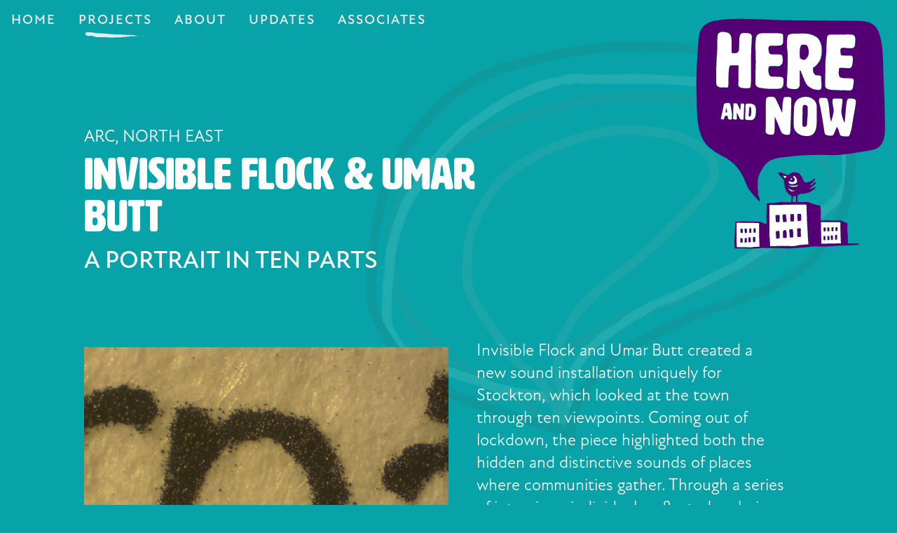

--- FILE ---
content_type: text/html; charset=UTF-8
request_url: https://here-and-now.org.uk/projects/umar-butt-invisible-flock/
body_size: 10913
content:
<!DOCTYPE html>

<html class="no-js" lang="en-US">
<head>
    <meta charset="utf-8"><!-- Force IE to use the latest rendering engine available -->
    <meta http-equiv="X-UA-Compatible" content="IE=edge"><!-- Mobile Meta -->
    <meta name="viewport" content="width=device-width, initial-scale=1.0">
    <meta class="foundation-mq">
    <link rel="pingback" href="https://here-and-now.org.uk/wp/xmlrpc.php">
    <meta name='robots' content='index, follow, max-image-preview:large, max-snippet:-1, max-video-preview:-1' />

	<!-- This site is optimized with the Yoast SEO plugin v18.1 - https://yoast.com/wordpress/plugins/seo/ -->
	<title>Invisible Flock &amp; Umar Butt - Here and Now</title>
	<meta name="description" content="Invisible Flock, in collaboration with local artist Umar Butt, will explore ways of connecting ARC to communities within one mile of the centre. They’ll do this through an exploration of language, starting from words that are lost in translation from neighbour to neighbour." />
	<link rel="canonical" href="https://here-and-now.org.uk/projects/umar-butt-invisible-flock/" />
	<meta property="og:locale" content="en_US" />
	<meta property="og:type" content="article" />
	<meta property="og:title" content="Invisible Flock &amp; Umar Butt - Here and Now" />
	<meta property="og:description" content="Invisible Flock, in collaboration with local artist Umar Butt, will explore ways of connecting ARC to communities within one mile of the centre. They’ll do this through an exploration of language, starting from words that are lost in translation from neighbour to neighbour." />
	<meta property="og:url" content="https://here-and-now.org.uk/projects/umar-butt-invisible-flock/" />
	<meta property="og:site_name" content="Here and Now" />
	<meta property="article:modified_time" content="2022-02-08T12:41:40+00:00" />
	<meta property="og:image" content="https://here-and-now.org.uk/app/uploads/2019/11/ARC.jpg" />
	<meta property="og:image:width" content="1024" />
	<meta property="og:image:height" content="768" />
	<meta property="og:image:type" content="image/jpeg" />
	<meta name="twitter:card" content="summary_large_image" />
	<meta name="twitter:label1" content="Est. reading time" />
	<meta name="twitter:data1" content="1 minute" />
	<script type="application/ld+json" class="yoast-schema-graph">{"@context":"https://schema.org","@graph":[{"@type":"WebSite","@id":"https://here-and-now.org.uk/#website","url":"https://here-and-now.org.uk/","name":"Here and Now","description":"40 Arts Projects in 40 Arts Centres across the UK","potentialAction":[{"@type":"SearchAction","target":{"@type":"EntryPoint","urlTemplate":"https://here-and-now.org.uk/?s={search_term_string}"},"query-input":"required name=search_term_string"}],"inLanguage":"en-US"},{"@type":"ImageObject","@id":"https://here-and-now.org.uk/projects/umar-butt-invisible-flock/#primaryimage","inLanguage":"en-US","url":"https://here-and-now.org.uk/app/uploads/2019/11/ARC.jpg","contentUrl":"https://here-and-now.org.uk/app/uploads/2019/11/ARC.jpg","width":1024,"height":768},{"@type":"WebPage","@id":"https://here-and-now.org.uk/projects/umar-butt-invisible-flock/#webpage","url":"https://here-and-now.org.uk/projects/umar-butt-invisible-flock/","name":"Invisible Flock & Umar Butt - Here and Now","isPartOf":{"@id":"https://here-and-now.org.uk/#website"},"primaryImageOfPage":{"@id":"https://here-and-now.org.uk/projects/umar-butt-invisible-flock/#primaryimage"},"datePublished":"2019-11-17T17:39:31+00:00","dateModified":"2022-02-08T12:41:40+00:00","description":"Invisible Flock, in collaboration with local artist Umar Butt, will explore ways of connecting ARC to communities within one mile of the centre. They’ll do this through an exploration of language, starting from words that are lost in translation from neighbour to neighbour.","breadcrumb":{"@id":"https://here-and-now.org.uk/projects/umar-butt-invisible-flock/#breadcrumb"},"inLanguage":"en-US","potentialAction":[{"@type":"ReadAction","target":["https://here-and-now.org.uk/projects/umar-butt-invisible-flock/"]}]},{"@type":"BreadcrumbList","@id":"https://here-and-now.org.uk/projects/umar-butt-invisible-flock/#breadcrumb","itemListElement":[{"@type":"ListItem","position":1,"name":"Home","item":"https://here-and-now.org.uk/"},{"@type":"ListItem","position":2,"name":"Invisible Flock &#038; Umar Butt"}]}]}</script>
	<!-- / Yoast SEO plugin. -->


<link rel='dns-prefetch' href='//ajax.googleapis.com' />
<link rel='dns-prefetch' href='//cdn.jsdelivr.net' />
<link rel='dns-prefetch' href='//cdnjs.cloudflare.com' />
<link rel='dns-prefetch' href='//player.vimeo.com' />
<link rel='dns-prefetch' href='//www.googletagmanager.com' />
<link rel='dns-prefetch' href='//use.typekit.net' />
<link rel='dns-prefetch' href='//s.w.org' />
<link rel="alternate" type="application/rss+xml" title="Here and Now &raquo; Feed" href="https://here-and-now.org.uk/feed/" />
<script type="text/javascript">
window._wpemojiSettings = {"baseUrl":"https:\/\/s.w.org\/images\/core\/emoji\/13.1.0\/72x72\/","ext":".png","svgUrl":"https:\/\/s.w.org\/images\/core\/emoji\/13.1.0\/svg\/","svgExt":".svg","source":{"concatemoji":"https:\/\/here-and-now.org.uk\/wp\/wp-includes\/js\/wp-emoji-release.min.js?ver=5.9"}};
/*! This file is auto-generated */
!function(e,a,t){var n,r,o,i=a.createElement("canvas"),p=i.getContext&&i.getContext("2d");function s(e,t){var a=String.fromCharCode;p.clearRect(0,0,i.width,i.height),p.fillText(a.apply(this,e),0,0);e=i.toDataURL();return p.clearRect(0,0,i.width,i.height),p.fillText(a.apply(this,t),0,0),e===i.toDataURL()}function c(e){var t=a.createElement("script");t.src=e,t.defer=t.type="text/javascript",a.getElementsByTagName("head")[0].appendChild(t)}for(o=Array("flag","emoji"),t.supports={everything:!0,everythingExceptFlag:!0},r=0;r<o.length;r++)t.supports[o[r]]=function(e){if(!p||!p.fillText)return!1;switch(p.textBaseline="top",p.font="600 32px Arial",e){case"flag":return s([127987,65039,8205,9895,65039],[127987,65039,8203,9895,65039])?!1:!s([55356,56826,55356,56819],[55356,56826,8203,55356,56819])&&!s([55356,57332,56128,56423,56128,56418,56128,56421,56128,56430,56128,56423,56128,56447],[55356,57332,8203,56128,56423,8203,56128,56418,8203,56128,56421,8203,56128,56430,8203,56128,56423,8203,56128,56447]);case"emoji":return!s([10084,65039,8205,55357,56613],[10084,65039,8203,55357,56613])}return!1}(o[r]),t.supports.everything=t.supports.everything&&t.supports[o[r]],"flag"!==o[r]&&(t.supports.everythingExceptFlag=t.supports.everythingExceptFlag&&t.supports[o[r]]);t.supports.everythingExceptFlag=t.supports.everythingExceptFlag&&!t.supports.flag,t.DOMReady=!1,t.readyCallback=function(){t.DOMReady=!0},t.supports.everything||(n=function(){t.readyCallback()},a.addEventListener?(a.addEventListener("DOMContentLoaded",n,!1),e.addEventListener("load",n,!1)):(e.attachEvent("onload",n),a.attachEvent("onreadystatechange",function(){"complete"===a.readyState&&t.readyCallback()})),(n=t.source||{}).concatemoji?c(n.concatemoji):n.wpemoji&&n.twemoji&&(c(n.twemoji),c(n.wpemoji)))}(window,document,window._wpemojiSettings);
</script>
<style type="text/css">
img.wp-smiley,
img.emoji {
	display: inline !important;
	border: none !important;
	box-shadow: none !important;
	height: 1em !important;
	width: 1em !important;
	margin: 0 0.07em !important;
	vertical-align: -0.1em !important;
	background: none !important;
	padding: 0 !important;
}
</style>
	<link rel='stylesheet' id='cnss_font_awesome_css-css'  href='https://here-and-now.org.uk/app/plugins/easy-social-icons/css/font-awesome/css/all.min.css?ver=5.7.2' type='text/css' media='all' />
<link rel='stylesheet' id='cnss_font_awesome_v4_shims-css'  href='https://here-and-now.org.uk/app/plugins/easy-social-icons/css/font-awesome/css/v4-shims.min.css?ver=5.7.2' type='text/css' media='all' />
<link rel='stylesheet' id='cnss_css-css'  href='https://here-and-now.org.uk/app/plugins/easy-social-icons/css/cnss.css?ver=1.0' type='text/css' media='all' />
<link rel='stylesheet' id='wp-block-library-css'  href='https://here-and-now.org.uk/wp/wp-includes/css/dist/block-library/style.min.css?ver=5.9' type='text/css' media='all' />
<style id='wp-block-library-theme-inline-css' type='text/css'>
.wp-block-audio figcaption{color:#555;font-size:13px;text-align:center}.is-dark-theme .wp-block-audio figcaption{color:hsla(0,0%,100%,.65)}.wp-block-code>code{font-family:Menlo,Consolas,monaco,monospace;color:#1e1e1e;padding:.8em 1em;border:1px solid #ddd;border-radius:4px}.wp-block-embed figcaption{color:#555;font-size:13px;text-align:center}.is-dark-theme .wp-block-embed figcaption{color:hsla(0,0%,100%,.65)}.blocks-gallery-caption{color:#555;font-size:13px;text-align:center}.is-dark-theme .blocks-gallery-caption{color:hsla(0,0%,100%,.65)}.wp-block-image figcaption{color:#555;font-size:13px;text-align:center}.is-dark-theme .wp-block-image figcaption{color:hsla(0,0%,100%,.65)}.wp-block-pullquote{border-top:4px solid;border-bottom:4px solid;margin-bottom:1.75em;color:currentColor}.wp-block-pullquote__citation,.wp-block-pullquote cite,.wp-block-pullquote footer{color:currentColor;text-transform:uppercase;font-size:.8125em;font-style:normal}.wp-block-quote{border-left:.25em solid;margin:0 0 1.75em;padding-left:1em}.wp-block-quote cite,.wp-block-quote footer{color:currentColor;font-size:.8125em;position:relative;font-style:normal}.wp-block-quote.has-text-align-right{border-left:none;border-right:.25em solid;padding-left:0;padding-right:1em}.wp-block-quote.has-text-align-center{border:none;padding-left:0}.wp-block-quote.is-large,.wp-block-quote.is-style-large,.wp-block-quote.is-style-plain{border:none}.wp-block-search .wp-block-search__label{font-weight:700}.wp-block-group:where(.has-background){padding:1.25em 2.375em}.wp-block-separator{border:none;border-bottom:2px solid;margin-left:auto;margin-right:auto;opacity:.4}.wp-block-separator:not(.is-style-wide):not(.is-style-dots){width:100px}.wp-block-separator.has-background:not(.is-style-dots){border-bottom:none;height:1px}.wp-block-separator.has-background:not(.is-style-wide):not(.is-style-dots){height:2px}.wp-block-table thead{border-bottom:3px solid}.wp-block-table tfoot{border-top:3px solid}.wp-block-table td,.wp-block-table th{padding:.5em;border:1px solid;word-break:normal}.wp-block-table figcaption{color:#555;font-size:13px;text-align:center}.is-dark-theme .wp-block-table figcaption{color:hsla(0,0%,100%,.65)}.wp-block-video figcaption{color:#555;font-size:13px;text-align:center}.is-dark-theme .wp-block-video figcaption{color:hsla(0,0%,100%,.65)}.wp-block-template-part.has-background{padding:1.25em 2.375em;margin-top:0;margin-bottom:0}
</style>
<style id='global-styles-inline-css' type='text/css'>
body{--wp--preset--color--black: #000000;--wp--preset--color--cyan-bluish-gray: #abb8c3;--wp--preset--color--white: #ffffff;--wp--preset--color--pale-pink: #f78da7;--wp--preset--color--vivid-red: #cf2e2e;--wp--preset--color--luminous-vivid-orange: #ff6900;--wp--preset--color--luminous-vivid-amber: #fcb900;--wp--preset--color--light-green-cyan: #7bdcb5;--wp--preset--color--vivid-green-cyan: #00d084;--wp--preset--color--pale-cyan-blue: #8ed1fc;--wp--preset--color--vivid-cyan-blue: #0693e3;--wp--preset--color--vivid-purple: #9b51e0;--wp--preset--gradient--vivid-cyan-blue-to-vivid-purple: linear-gradient(135deg,rgba(6,147,227,1) 0%,rgb(155,81,224) 100%);--wp--preset--gradient--light-green-cyan-to-vivid-green-cyan: linear-gradient(135deg,rgb(122,220,180) 0%,rgb(0,208,130) 100%);--wp--preset--gradient--luminous-vivid-amber-to-luminous-vivid-orange: linear-gradient(135deg,rgba(252,185,0,1) 0%,rgba(255,105,0,1) 100%);--wp--preset--gradient--luminous-vivid-orange-to-vivid-red: linear-gradient(135deg,rgba(255,105,0,1) 0%,rgb(207,46,46) 100%);--wp--preset--gradient--very-light-gray-to-cyan-bluish-gray: linear-gradient(135deg,rgb(238,238,238) 0%,rgb(169,184,195) 100%);--wp--preset--gradient--cool-to-warm-spectrum: linear-gradient(135deg,rgb(74,234,220) 0%,rgb(151,120,209) 20%,rgb(207,42,186) 40%,rgb(238,44,130) 60%,rgb(251,105,98) 80%,rgb(254,248,76) 100%);--wp--preset--gradient--blush-light-purple: linear-gradient(135deg,rgb(255,206,236) 0%,rgb(152,150,240) 100%);--wp--preset--gradient--blush-bordeaux: linear-gradient(135deg,rgb(254,205,165) 0%,rgb(254,45,45) 50%,rgb(107,0,62) 100%);--wp--preset--gradient--luminous-dusk: linear-gradient(135deg,rgb(255,203,112) 0%,rgb(199,81,192) 50%,rgb(65,88,208) 100%);--wp--preset--gradient--pale-ocean: linear-gradient(135deg,rgb(255,245,203) 0%,rgb(182,227,212) 50%,rgb(51,167,181) 100%);--wp--preset--gradient--electric-grass: linear-gradient(135deg,rgb(202,248,128) 0%,rgb(113,206,126) 100%);--wp--preset--gradient--midnight: linear-gradient(135deg,rgb(2,3,129) 0%,rgb(40,116,252) 100%);--wp--preset--duotone--dark-grayscale: url('#wp-duotone-dark-grayscale');--wp--preset--duotone--grayscale: url('#wp-duotone-grayscale');--wp--preset--duotone--purple-yellow: url('#wp-duotone-purple-yellow');--wp--preset--duotone--blue-red: url('#wp-duotone-blue-red');--wp--preset--duotone--midnight: url('#wp-duotone-midnight');--wp--preset--duotone--magenta-yellow: url('#wp-duotone-magenta-yellow');--wp--preset--duotone--purple-green: url('#wp-duotone-purple-green');--wp--preset--duotone--blue-orange: url('#wp-duotone-blue-orange');--wp--preset--font-size--small: 13px;--wp--preset--font-size--medium: 20px;--wp--preset--font-size--large: 36px;--wp--preset--font-size--x-large: 42px;}.has-black-color{color: var(--wp--preset--color--black) !important;}.has-cyan-bluish-gray-color{color: var(--wp--preset--color--cyan-bluish-gray) !important;}.has-white-color{color: var(--wp--preset--color--white) !important;}.has-pale-pink-color{color: var(--wp--preset--color--pale-pink) !important;}.has-vivid-red-color{color: var(--wp--preset--color--vivid-red) !important;}.has-luminous-vivid-orange-color{color: var(--wp--preset--color--luminous-vivid-orange) !important;}.has-luminous-vivid-amber-color{color: var(--wp--preset--color--luminous-vivid-amber) !important;}.has-light-green-cyan-color{color: var(--wp--preset--color--light-green-cyan) !important;}.has-vivid-green-cyan-color{color: var(--wp--preset--color--vivid-green-cyan) !important;}.has-pale-cyan-blue-color{color: var(--wp--preset--color--pale-cyan-blue) !important;}.has-vivid-cyan-blue-color{color: var(--wp--preset--color--vivid-cyan-blue) !important;}.has-vivid-purple-color{color: var(--wp--preset--color--vivid-purple) !important;}.has-black-background-color{background-color: var(--wp--preset--color--black) !important;}.has-cyan-bluish-gray-background-color{background-color: var(--wp--preset--color--cyan-bluish-gray) !important;}.has-white-background-color{background-color: var(--wp--preset--color--white) !important;}.has-pale-pink-background-color{background-color: var(--wp--preset--color--pale-pink) !important;}.has-vivid-red-background-color{background-color: var(--wp--preset--color--vivid-red) !important;}.has-luminous-vivid-orange-background-color{background-color: var(--wp--preset--color--luminous-vivid-orange) !important;}.has-luminous-vivid-amber-background-color{background-color: var(--wp--preset--color--luminous-vivid-amber) !important;}.has-light-green-cyan-background-color{background-color: var(--wp--preset--color--light-green-cyan) !important;}.has-vivid-green-cyan-background-color{background-color: var(--wp--preset--color--vivid-green-cyan) !important;}.has-pale-cyan-blue-background-color{background-color: var(--wp--preset--color--pale-cyan-blue) !important;}.has-vivid-cyan-blue-background-color{background-color: var(--wp--preset--color--vivid-cyan-blue) !important;}.has-vivid-purple-background-color{background-color: var(--wp--preset--color--vivid-purple) !important;}.has-black-border-color{border-color: var(--wp--preset--color--black) !important;}.has-cyan-bluish-gray-border-color{border-color: var(--wp--preset--color--cyan-bluish-gray) !important;}.has-white-border-color{border-color: var(--wp--preset--color--white) !important;}.has-pale-pink-border-color{border-color: var(--wp--preset--color--pale-pink) !important;}.has-vivid-red-border-color{border-color: var(--wp--preset--color--vivid-red) !important;}.has-luminous-vivid-orange-border-color{border-color: var(--wp--preset--color--luminous-vivid-orange) !important;}.has-luminous-vivid-amber-border-color{border-color: var(--wp--preset--color--luminous-vivid-amber) !important;}.has-light-green-cyan-border-color{border-color: var(--wp--preset--color--light-green-cyan) !important;}.has-vivid-green-cyan-border-color{border-color: var(--wp--preset--color--vivid-green-cyan) !important;}.has-pale-cyan-blue-border-color{border-color: var(--wp--preset--color--pale-cyan-blue) !important;}.has-vivid-cyan-blue-border-color{border-color: var(--wp--preset--color--vivid-cyan-blue) !important;}.has-vivid-purple-border-color{border-color: var(--wp--preset--color--vivid-purple) !important;}.has-vivid-cyan-blue-to-vivid-purple-gradient-background{background: var(--wp--preset--gradient--vivid-cyan-blue-to-vivid-purple) !important;}.has-light-green-cyan-to-vivid-green-cyan-gradient-background{background: var(--wp--preset--gradient--light-green-cyan-to-vivid-green-cyan) !important;}.has-luminous-vivid-amber-to-luminous-vivid-orange-gradient-background{background: var(--wp--preset--gradient--luminous-vivid-amber-to-luminous-vivid-orange) !important;}.has-luminous-vivid-orange-to-vivid-red-gradient-background{background: var(--wp--preset--gradient--luminous-vivid-orange-to-vivid-red) !important;}.has-very-light-gray-to-cyan-bluish-gray-gradient-background{background: var(--wp--preset--gradient--very-light-gray-to-cyan-bluish-gray) !important;}.has-cool-to-warm-spectrum-gradient-background{background: var(--wp--preset--gradient--cool-to-warm-spectrum) !important;}.has-blush-light-purple-gradient-background{background: var(--wp--preset--gradient--blush-light-purple) !important;}.has-blush-bordeaux-gradient-background{background: var(--wp--preset--gradient--blush-bordeaux) !important;}.has-luminous-dusk-gradient-background{background: var(--wp--preset--gradient--luminous-dusk) !important;}.has-pale-ocean-gradient-background{background: var(--wp--preset--gradient--pale-ocean) !important;}.has-electric-grass-gradient-background{background: var(--wp--preset--gradient--electric-grass) !important;}.has-midnight-gradient-background{background: var(--wp--preset--gradient--midnight) !important;}.has-small-font-size{font-size: var(--wp--preset--font-size--small) !important;}.has-medium-font-size{font-size: var(--wp--preset--font-size--medium) !important;}.has-large-font-size{font-size: var(--wp--preset--font-size--large) !important;}.has-x-large-font-size{font-size: var(--wp--preset--font-size--x-large) !important;}
</style>
<link rel='stylesheet' id='flxmap-css'  href='https://here-and-now.org.uk/app/plugins/wp-flexible-map/css/styles.css?ver=1.17.1' type='text/css' media='all' />
<link rel='stylesheet' id='foundation-motion-css'  href='https://cdn.jsdelivr.net/npm/motion-ui@1.2.3/dist/motion-ui.min.css?ver=5.9' type='text/css' media='all' />
<link rel='stylesheet' id='herenowthemefont-css'  href='https://use.typekit.net/qsq3cre.css?ver=5.9' type='text/css' media='all' />
<link rel='stylesheet' id='fancybox-style-css'  href='https://cdnjs.cloudflare.com/ajax/libs/fancybox/3.5.7/jquery.fancybox.min.css?ver=5.9' type='text/css' media='all' />
<link rel='stylesheet' id='slideshow-style-css'  href='https://cdn.jsdelivr.net/npm/slick-carousel@1.8.1/slick/slick.css?ver=20190101.1.9.0' type='text/css' media='all' />
<link rel='stylesheet' id='slideshow-styletheme-css'  href='https://cdn.jsdelivr.net/npm/slick-carousel@1.8.1/slick/slick-theme.css?ver=20190101.1.9.0' type='text/css' media='all' />
<link rel='stylesheet' id='herenowtheme-style-css'  href='https://here-and-now.org.uk/app/themes/hereandnow/style.css?ver=1608146255' type='text/css' media='all' />
<script type='text/javascript' src='https://ajax.googleapis.com/ajax/libs/jquery/3.3.1/jquery.min.js?ver=3.3.1' id='jquery-js'></script>
<script type='text/javascript' src='https://here-and-now.org.uk/app/plugins/easy-social-icons/js/cnss.js?ver=1.0' id='cnss_js-js'></script>
<script type='text/javascript' src='https://cdn.jsdelivr.net/npm/foundation-sites@6.5.3/dist/js/foundation.min.js?ver=1' id='foundation-js-js'></script>
<script type='text/javascript' src='https://here-and-now.org.uk/app/themes/hereandnow/js/libs/modernizr-custom.js?ver=1577381796' id='modernizr-js'></script>
<script type='text/javascript' src='https://cdnjs.cloudflare.com/ajax/libs/fitvids/1.2.0/jquery.fitvids.min.js?ver=5.9' id='fitvids-js'></script>
<script type='text/javascript' src='https://player.vimeo.com/api/player.js?ver=20161118' id='vimeoplayer-js'></script>
<script type='text/javascript' src='https://cdnjs.cloudflare.com/ajax/libs/fancybox/3.5.7/jquery.fancybox.min.js?ver=20170501' id='fancybox-js'></script>
<script type='text/javascript' src='https://cdn.jsdelivr.net/gh/kenwheeler/slick@1.8.1/slick/slick.min.js?ver=20190101.1.9.0' id='slideshow-js'></script>
<script type='text/javascript' src='https://cdnjs.cloudflare.com/ajax/libs/jquery.matchHeight/0.7.2/jquery.matchHeight-min.js?ver=0.7.2' id='matchheight-js'></script>
<script type='text/javascript' src='https://here-and-now.org.uk/app/themes/hereandnow/js/libs_custom/global.min.js?ver=1608225207' id='herenowtheme-global-js'></script>

<!-- Google Analytics snippet added by Site Kit -->
<script type='text/javascript' src='https://www.googletagmanager.com/gtag/js?id=UA-154983091-1' id='google_gtagjs-js' async></script>
<script type='text/javascript' id='google_gtagjs-js-after'>
window.dataLayer = window.dataLayer || [];function gtag(){dataLayer.push(arguments);}
gtag('set', 'linker', {"domains":["here-and-now.org.uk"]} );
gtag("js", new Date());
gtag("set", "developer_id.dZTNiMT", true);
gtag("config", "UA-154983091-1", {"anonymize_ip":true});
gtag("config", "GT-KFT8RDM");
</script>

<!-- End Google Analytics snippet added by Site Kit -->
<link rel="https://api.w.org/" href="https://here-and-now.org.uk/wp-json/" /><link rel="EditURI" type="application/rsd+xml" title="RSD" href="https://here-and-now.org.uk/wp/xmlrpc.php?rsd" />
<link rel="wlwmanifest" type="application/wlwmanifest+xml" href="https://here-and-now.org.uk/wp/wp-includes/wlwmanifest.xml" /> 
<meta name="generator" content="WordPress 5.9" />
<link rel='shortlink' href='https://here-and-now.org.uk/?p=35' />
<link rel="alternate" type="application/json+oembed" href="https://here-and-now.org.uk/wp-json/oembed/1.0/embed?url=https%3A%2F%2Fhere-and-now.org.uk%2Fprojects%2Fumar-butt-invisible-flock%2F" />
<link rel="alternate" type="text/xml+oembed" href="https://here-and-now.org.uk/wp-json/oembed/1.0/embed?url=https%3A%2F%2Fhere-and-now.org.uk%2Fprojects%2Fumar-butt-invisible-flock%2F&#038;format=xml" />
<style type="text/css">
		ul.cnss-social-icon li.cn-fa-icon a{background-color:#36004b!important;}
		ul.cnss-social-icon li.cn-fa-icon a:hover{background-color:#36004b!important;color:#f12184!important;}
		</style><meta name="generator" content="Site Kit by Google 1.103.0" /><link rel="icon" href="https://here-and-now.org.uk/app/uploads/2020/05/cropped-herenow-fav-150x150.png" sizes="32x32" />
<link rel="icon" href="https://here-and-now.org.uk/app/uploads/2020/05/cropped-herenow-fav-300x300.png" sizes="192x192" />
<link rel="apple-touch-icon" href="https://here-and-now.org.uk/app/uploads/2020/05/cropped-herenow-fav-300x300.png" />
<meta name="msapplication-TileImage" content="https://here-and-now.org.uk/app/uploads/2020/05/cropped-herenow-fav-300x300.png" />
</head>

<body class="projects-template-default single single-projects postid-35 wp-embed-responsive has-teal-background-color has_logo-4 elementor-default elementor-kit-556"  >

		
    <div id="we_wrapper" class="off-canvas-wrapper">
        <div class="off-canvas position-right" id="off-canvas" data-off-canvas="" data-closable="" data-content-scroll="false" data-transition-time="400">
            <div class="sidebar_menu">
                <ul id="menu-main-menu" class="vertical menu accordion-menu" data-accordion-menu><li id="menu-item-21" class="menu-item menu-item-type-post_type menu-item-object-page menu-item-home menu-item-21 post-type-is-projects"><a rel="page" href="https://here-and-now.org.uk/">Home</a></li>
<li id="menu-item-22" class="projects-menu-item menu-item menu-item-type-post_type menu-item-object-page menu-item-22 post-type-is-projects current_custompost_parent"><a rel="page" href="https://here-and-now.org.uk/projects/">Projects</a></li>
<li id="menu-item-23" class="menu-item menu-item-type-post_type menu-item-object-page menu-item-23 post-type-is-projects"><a rel="page" href="https://here-and-now.org.uk/about/">About</a></li>
<li id="menu-item-24" class="post-menu-item menu-item menu-item-type-post_type menu-item-object-page current_page_parent menu-item-24 post-type-is-projects"><a rel="page" href="https://here-and-now.org.uk/updates/">Updates</a></li>
<li id="menu-item-713" class="menu-item menu-item-type-post_type menu-item-object-page menu-item-713 post-type-is-projects"><a href="https://here-and-now.org.uk/associate-artists/">Associates</a></li>
</ul>            </div>
        </div>

        <div class="off-canvas-content" data-off-canvas-content="">
	        <div id="sticky_container" data-sticky-container>
	            <header id="site-header" class="site-header " role="banner"   >
	                <nav id="primary-navigation" role="navigation" class="main_menu_holder ">
	                    <h1 id="site_title"><a class="main_logo" href="https://here-and-now.org.uk/" rel="home">
						<span class="main_logo_image" ></span>
	                    <span class="site_name show-for-sr">Here and Now</span></a>
	                    </h1>
	                    
						<button class="hamburger hamburger--squeeze show-for-small-only" type="button" data-toggle="off-canvas" aria-expanded="false" aria-controls="off-canvas">
						  <span class="hamburger-box">
						    <span class="hamburger-inner"></span>
						  </span>
						</button>
								
	                       
	
	                    <div class="top_navigation show-for-medium" >
	                      
	                        <ul id="menu-main-menu-1" class="menu align-left the_menu_bar" data-closing-time="100"><li class="menu-item menu-item-type-post_type menu-item-object-page menu-item-home menu-item-21 post-type-is-projects"><a rel="page" href="https://here-and-now.org.uk/">Home</a></li>
<li class="projects-menu-item menu-item menu-item-type-post_type menu-item-object-page menu-item-22 post-type-is-projects current_custompost_parent"><a rel="page" href="https://here-and-now.org.uk/projects/">Projects</a></li>
<li class="menu-item menu-item-type-post_type menu-item-object-page menu-item-23 post-type-is-projects"><a rel="page" href="https://here-and-now.org.uk/about/">About</a></li>
<li class="post-menu-item menu-item menu-item-type-post_type menu-item-object-page current_page_parent menu-item-24 post-type-is-projects"><a rel="page" href="https://here-and-now.org.uk/updates/">Updates</a></li>
<li class="menu-item menu-item-type-post_type menu-item-object-page menu-item-713 post-type-is-projects"><a href="https://here-and-now.org.uk/associate-artists/">Associates</a></li>
</ul>	                       
	                        	                    </div>
	                </nav>
	            </header>
	        </div>
			<main id="main_content" class="main_content" >
					
			
			
							
				
				
				<div class="project_title_box">
						<h4 class="venue_name">Arc, North East</h4>
	<h2>Invisible Flock &#038; Umar Butt</h2>
	<h3 class="project_title">A Portrait in Ten Parts</h3>
	
				</div>
				
				<div class="grid-container single-project-container ">
					<div class="grid-x align-center align-middle">
													
																<div class="cell small-12 medium-12 xlarge-6 xxlarge-8">
									<img width="900" height="600" src="https://here-and-now.org.uk/app/uploads/2019/11/ARC-900x600.jpg" class="responsive wp-post-image" alt="" srcset="https://here-and-now.org.uk/app/uploads/2019/11/ARC-900x600.jpg 900w, https://here-and-now.org.uk/app/uploads/2019/11/ARC-600x400.jpg 600w" sizes="(max-width: 900px) 100vw, 900px" />									
																		
									
								</div>
																				
						
												
												
						
												<div class="cell auto small-12 medium-12 xlarge-6 xxlarge-4 ">
							<div class="project_intro">
								<p>Invisible Flock and Umar Butt created a new sound installation uniquely for Stockton, which looked at the town through ten viewpoints. Coming out of lockdown, the piece highlighted both the hidden and distinctive sounds of places where communities gather. Through a series of interviews individuals reflected on being in the town, and the connections or barriers of communication to other people living alongside them.</p>
								
																
							</div>
						</div>
											</div>
				
				</div>
				
				<div class="grid-container single-project-container ">
					<div class="grid-x">
					<div class="cell small-12 medium-12 large-9 xlarge-8 xxlarge-8">
				<p>Sound recordings were built from multiple sites, including the Georgian Theatre, Farooq E Azam Mosque and Islamic Centre, the Golden Smog public house, the North East Migration Project at Newtown Community Centre and more.</p>
<p>Each recording was layered and replayed, the order is composed and driven by variables such as local weather data, traffic data and time of day so that a new and unique score emerges over time, driven by real world environmental conditions, creating evolving perspectives of the town.</p>
<p>The work was on display in September 2021 and used ten directional speakers to bounce sound off surfaces in public spaces around ARC, creating sound bubbles. Audiences were invited to discover, listen and drift within these soundscapes. No one experience was the same!</p>
<p>Made in collaboration with Patricia Verity Suarez, Stevie Price, Phil Bolton, Chris Cobain, Richard Drake, Sahd Ahmed, Alireza Soleimani, Gladys Obale.</p>
<p>Illustration by Lizzie Lovejoy</p>
					</div>
					</div>
					
					
<div class="grid-x">
</div> <!-- grid-x -->

					
				</div>
				
								
				
				<div class="section_strip location_strip">
					<div class="grid-x align-center align-middle" data-equalizer data-equalize-on="medium">
						<div  data-equalizer-watch class="cell small-12 medium-6">
							<div class="venue_address">
								<h3 class="venue_name">Arc</h3>
								<p>
								ARC, Stockton Arts Centre<br />
Dovecot Street<br />
Stockton on Tees<br />
TS18 1LL								</p>
																	<a class="button hollow venue_button" href="https://arconline.co.uk/">Website</a>
																
							</div>
						</div>
						<div id="gmap_holder"  data-equalizer-watch class="cell small-12 medium-6">
							<div id="loc_gmap" class="loc_gmap">
								<div id="flxmap-6970e6fe77761" class='flxmap-container' data-flxmap='flxmap_6970e6fe77761' style="width:100%;height:400px;"></div>
<script data-noptimize="1">
/* <![CDATA[ */
(function(w, fn) {
 if (w.addEventListener) w.addEventListener("DOMContentLoaded", fn, false);
 else if (w.attachEvent) w.attachEvent("onload", fn);
})(window, function() {
 var f = new FlexibleMap();
 f.setlocale("en-US");
 f.zoom = 18;
 f.markerTitle = "Arc";
 f.showAddress("flxmap-6970e6fe77761", "54.5643809, -1.3153896999999688");
 window.flxmap_6970e6fe77761 = f;
});
/* ]]> */
</script>
	
							</div>
						</div>
					</div>
				</div>
				
								<div class="section_strip artist_strip">
					<div class="grid-x  align-middle" data-equalizer data-equalize-on="medium">
													<div  data-equalizer-watch class="cell small-12 medium-6">
								 
								<div class="artist_image_box">
								<img class="responsive" src="https://here-and-now.org.uk/app/uploads/2019/11/Invisible-Flock-Image-2.jpg" srcset="https://here-and-now.org.uk/app/uploads/2019/11/Invisible-Flock-Image-2.jpg 2500w, https://here-and-now.org.uk/app/uploads/2019/11/Invisible-Flock-Image-2-300x200.jpg 300w, https://here-and-now.org.uk/app/uploads/2019/11/Invisible-Flock-Image-2-1024x683.jpg 1024w, https://here-and-now.org.uk/app/uploads/2019/11/Invisible-Flock-Image-2-768x512.jpg 768w, https://here-and-now.org.uk/app/uploads/2019/11/Invisible-Flock-Image-2-1536x1024.jpg 1536w, https://here-and-now.org.uk/app/uploads/2019/11/Invisible-Flock-Image-2-2048x1366.jpg 2048w, https://here-and-now.org.uk/app/uploads/2019/11/Invisible-Flock-Image-2-600x400.jpg 600w, https://here-and-now.org.uk/app/uploads/2019/11/Invisible-Flock-Image-2-900x600.jpg 900w" sizes="(max-width: 900px) 100vw, 900px"  alt="Invisible Flock &#038; Umar Butt" />
								</div>
							</div>
												
													<div  data-equalizer-watch class="cell small-12 medium-6">
								
								<div class="artist_bio_box">
									<h3>Invisible Flock &#038; Umar Butt</h3>
									<p><a href="https://invisibleflock.com/"><strong>Invisible Flock</strong></a> are an award winning interactive arts studio, making innovative artworks that operate at the intersection of art and technology. They aim to create art and foster relevant art practices that have a long lasting transformative effect and that sit across multiple contexts such as conservation, climate science, education, design, urban planning and healthcare.</p>
<p><strong>Umar Butt</strong> is a theatre maker focused on socially engaged work, committed to creating work that focuses on inclusive participatory practice. He lives in Stockton-on-Tees and is one of ARC’s Associate Artists. As a second generation migrant, he is passionate about exploring themes such as home, belonging, community and displacement. Umar is also Co-founder of Bijli, currently company in residence at National Theatre of Scotland.</p>
																		<a class="button hollow artist_button" href="https://invisibleflock.com/">Website</a>
																	
								</div>
								
							</div>
					</div>
				</div>
								
				<div class="section_strip nextprevious_strip">
					<div class="grid-x align-center align-middle" >
						
					
																		
												    <div  class="nav-box next cell small-12 medium-6   medium-order-2 small-order-1 has-red-background-color">
							    <div class="grid-x align-center align-middle" >
								     <div class="nav-box-details next cell small-12 medium-6">
									      <div class="align-middle nav-box-details-inner">
										      <div>
									     	<h4 class="venue_name">Arts at the Old Firestation, South East</h4>
	<h2>Aaron Williamson</h2>
	<h3 class="project_title">The Slangon Market Stall</h3>
	
										      </div>
									      </div>
								    </div>
								    
								    <div  class="nav-box-image next cell small-12 medium-6">
									  
								        											<img width="900" height="600" src="https://here-and-now.org.uk/app/uploads/2019/11/PROJECT-Handshake-2-900x600.jpg" class="responsive wp-post-image" alt="" loading="lazy" data-aspectratio="9/6" srcset="https://here-and-now.org.uk/app/uploads/2019/11/PROJECT-Handshake-2-900x600.jpg 900w, https://here-and-now.org.uk/app/uploads/2019/11/PROJECT-Handshake-2-600x400.jpg 600w" sizes="(max-width: 900px) 100vw, 900px" />																			   
								    </div>
								   
							    </div>
							    <a class="grid_link" rel="bookmark" href="https://here-and-now.org.uk/projects/aaron-williamson/"><span class="sr-only">Read more</span></a>
						    </div>
											
						
					</div>				
				</div>
				
				
				
								
		</main><!-- //main_content -->

 	<footer id="footer" class="footer " role="contentinfo">
			<div class="footer_blocks">
					<div class="inner-footer grid-x grid-margin-x grid-padding-x  align-middle">
						
						
						<div class="small-12 medium-12 large-6 cell align-middle medium-align-center">
							<a rel="external" class="fac_logo logo" href="https://futureartscentres.org.uk/">
								<img class="responsive" src="https://here-and-now.org.uk/app/themes/hereandnow/assets/FAC-logo-white.svg" alt="Future Arts Centres Logo" />
							</a>
							
							<a rel="external" class="lottery_logo logo" href="https://artscouncil.org.uk">
								<img class="responsive" src="https://here-and-now.org.uk/app/themes/hereandnow/assets/TNL25years_logo.svg" alt="National Lottery 25 Logo" />
							</a>
						</div>
						<div class="small-12 medium-12 large-6 cell">
							
							
							
														
							<p><strong>General enquiries:</strong> <a href="mailto:facproducer@thealbany.org.uk">facproducer@thealbany.org.uk</a><br/>
<!-- <strong>For press enquiries:</strong> <a href="mailto:fac@89Up.org">fac@89Up.org</a> -->
								
							</p>
							
							<div class="footer_share"><span class="sharetext">Follow us on:</span> <ul id="footer_social_id" class="cnss-social-icon social_icons" style="text-align:left;"><li class="cn-fa-facebook cn-fa-icon " style="display:inline-block;"><a class="" target="_blank" href="https://facebook.com/HereandNow2020" title="Facebook" style="width:30px;height:30px;padding:5px 0;margin:2px;color: #ffffff;border-radius: 50%;"><i title="Facebook" style="font-size:20px;" class="fa fa-facebook"></i></a></li><li class="cn-fa-twitter cn-fa-icon " style="display:inline-block;"><a class="" target="_blank" href="https://twitter.com/HereandNow2020" title="Twitter" style="width:30px;height:30px;padding:5px 0;margin:2px;color: #ffffff;border-radius: 50%;"><i title="Twitter" style="font-size:20px;" class="fa fa-twitter"></i></a></li><li class="cn-fa-instagram cn-fa-icon " style="display:inline-block;"><a class="" target="_blank" href="https://instagram.com/HereandNow2020" title="Instagram" style="width:30px;height:30px;padding:5px 0;margin:2px;color: #ffffff;border-radius: 50%;"><i title="Instagram" style="font-size:20px;" class="fab fa-instagram"></i></a></li></ul>							</div>
							
							
							
						</div>
					</div>
			</div>		
			
			<div class="footer_base">
					<div class="inner-footer grid-x grid-margin-x grid-padding-x  align-middle">
						<div class="small-12 medium-6 large-6 cell">
	
											
							
							
														<p class="credits">Website: <a rel="external" href="https://timjukesdesign.com">TJ</a>, Illustration: <a rel="external" href="http://www.fabriclenny.info">Fabric Lenny</a></p>
							
						</div>
						
						<div class="small-12 medium-6 large-6 cell ">
							<nav role="navigation" class="text-right menu-right">
	    							    						<a href="/privacy">Privacy &amp; Cookies</a>
	    					</nav>
	    				</div>
					
					</div> <!-- end #inner-footer -->
			</div>
			
			<div class="hidden">		
				<div id="ml_form">
					<h2 class="mailing_list_popup_header">Get the latest</h2>
					
	<section id="yikes-mailchimp-container-1" class="yikes-mailchimp-container yikes-mailchimp-container-1 ">
				<form id="mailing-list-1" class="yikes-easy-mc-form yikes-easy-mc-form-1 yikes-mailchimp-form-inline  ml_form" method="POST" data-attr-form-id="1">

													<label for="yikes-easy-mc-form-1-EMAIL"  class="label-inline EMAIL-label yikes-mailchimp-field-required ">

										<!-- dictate label visibility -->
										
										<!-- Description Above -->
										
										<input id="yikes-easy-mc-form-1-EMAIL"  name="EMAIL"  placeholder="Enter your email address"  class="yikes-easy-mc-email field-no-label"  required="required" type="email"  value="">

										<!-- Description Below -->
										
									</label>
									
				<!-- Honeypot Trap -->
				<input type="hidden" name="yikes-mailchimp-honeypot" id="yikes-mailchimp-honeypot-1" value="">

				<!-- List ID -->
				<input type="hidden" name="yikes-mailchimp-associated-list-id" id="yikes-mailchimp-associated-list-id-1" value="95f55f5882">

				<!-- The form that is being submitted! Used to display error/success messages above the correct form -->
				<input type="hidden" name="yikes-mailchimp-submitted-form" id="yikes-mailchimp-submitted-form-1" value="1">

				<!-- Submit Button -->
				<label class="empty-form-inline-label submit-button-inline-label"><span class="empty-label labels-hidden">&nbsp;</span><button type="submit" class="yikes-easy-mc-submit-button yikes-easy-mc-submit-button-1 btn btn-primary button ml_button"> <span class="yikes-mailchimp-submit-button-span-text">Submit</span></button></label>				<!-- Nonce Security Check -->
				<input type="hidden" id="yikes_easy_mc_new_subscriber_1" name="yikes_easy_mc_new_subscriber" value="6bed885ee7">
				<input type="hidden" name="_wp_http_referer" value="/projects/umar-butt-invisible-flock/" />				
			</form>
			<!-- Mailchimp Form generated by Easy Forms for Mailchimp v6.8.6 (https://wordpress.org/plugins/yikes-inc-easy-mailchimp-extender/) -->

			</section>
		
										   <div class="ml_privacy">
					        			<div class="textwidget"><p>We only send occasional updates and you can easily unsubscribe.<br />
Please see our <a href="/privacy">Privacy Policy</a> for more information.</p>
</div>
							   </div>
									</div>
			</div>
			
	</footer> <!-- end .footer -->
	
	
	
 </div> <!-- we_wrapper -->
	<svg xmlns="http://www.w3.org/2000/svg" viewBox="0 0 0 0" width="0" height="0" focusable="false" role="none" style="visibility: hidden; position: absolute; left: -9999px; overflow: hidden;" ><defs><filter id="wp-duotone-dark-grayscale"><feColorMatrix color-interpolation-filters="sRGB" type="matrix" values=" .299 .587 .114 0 0 .299 .587 .114 0 0 .299 .587 .114 0 0 .299 .587 .114 0 0 " /><feComponentTransfer color-interpolation-filters="sRGB" ><feFuncR type="table" tableValues="0 0.49803921568627" /><feFuncG type="table" tableValues="0 0.49803921568627" /><feFuncB type="table" tableValues="0 0.49803921568627" /><feFuncA type="table" tableValues="1 1" /></feComponentTransfer><feComposite in2="SourceGraphic" operator="in" /></filter></defs></svg><svg xmlns="http://www.w3.org/2000/svg" viewBox="0 0 0 0" width="0" height="0" focusable="false" role="none" style="visibility: hidden; position: absolute; left: -9999px; overflow: hidden;" ><defs><filter id="wp-duotone-grayscale"><feColorMatrix color-interpolation-filters="sRGB" type="matrix" values=" .299 .587 .114 0 0 .299 .587 .114 0 0 .299 .587 .114 0 0 .299 .587 .114 0 0 " /><feComponentTransfer color-interpolation-filters="sRGB" ><feFuncR type="table" tableValues="0 1" /><feFuncG type="table" tableValues="0 1" /><feFuncB type="table" tableValues="0 1" /><feFuncA type="table" tableValues="1 1" /></feComponentTransfer><feComposite in2="SourceGraphic" operator="in" /></filter></defs></svg><svg xmlns="http://www.w3.org/2000/svg" viewBox="0 0 0 0" width="0" height="0" focusable="false" role="none" style="visibility: hidden; position: absolute; left: -9999px; overflow: hidden;" ><defs><filter id="wp-duotone-purple-yellow"><feColorMatrix color-interpolation-filters="sRGB" type="matrix" values=" .299 .587 .114 0 0 .299 .587 .114 0 0 .299 .587 .114 0 0 .299 .587 .114 0 0 " /><feComponentTransfer color-interpolation-filters="sRGB" ><feFuncR type="table" tableValues="0.54901960784314 0.98823529411765" /><feFuncG type="table" tableValues="0 1" /><feFuncB type="table" tableValues="0.71764705882353 0.25490196078431" /><feFuncA type="table" tableValues="1 1" /></feComponentTransfer><feComposite in2="SourceGraphic" operator="in" /></filter></defs></svg><svg xmlns="http://www.w3.org/2000/svg" viewBox="0 0 0 0" width="0" height="0" focusable="false" role="none" style="visibility: hidden; position: absolute; left: -9999px; overflow: hidden;" ><defs><filter id="wp-duotone-blue-red"><feColorMatrix color-interpolation-filters="sRGB" type="matrix" values=" .299 .587 .114 0 0 .299 .587 .114 0 0 .299 .587 .114 0 0 .299 .587 .114 0 0 " /><feComponentTransfer color-interpolation-filters="sRGB" ><feFuncR type="table" tableValues="0 1" /><feFuncG type="table" tableValues="0 0.27843137254902" /><feFuncB type="table" tableValues="0.5921568627451 0.27843137254902" /><feFuncA type="table" tableValues="1 1" /></feComponentTransfer><feComposite in2="SourceGraphic" operator="in" /></filter></defs></svg><svg xmlns="http://www.w3.org/2000/svg" viewBox="0 0 0 0" width="0" height="0" focusable="false" role="none" style="visibility: hidden; position: absolute; left: -9999px; overflow: hidden;" ><defs><filter id="wp-duotone-midnight"><feColorMatrix color-interpolation-filters="sRGB" type="matrix" values=" .299 .587 .114 0 0 .299 .587 .114 0 0 .299 .587 .114 0 0 .299 .587 .114 0 0 " /><feComponentTransfer color-interpolation-filters="sRGB" ><feFuncR type="table" tableValues="0 0" /><feFuncG type="table" tableValues="0 0.64705882352941" /><feFuncB type="table" tableValues="0 1" /><feFuncA type="table" tableValues="1 1" /></feComponentTransfer><feComposite in2="SourceGraphic" operator="in" /></filter></defs></svg><svg xmlns="http://www.w3.org/2000/svg" viewBox="0 0 0 0" width="0" height="0" focusable="false" role="none" style="visibility: hidden; position: absolute; left: -9999px; overflow: hidden;" ><defs><filter id="wp-duotone-magenta-yellow"><feColorMatrix color-interpolation-filters="sRGB" type="matrix" values=" .299 .587 .114 0 0 .299 .587 .114 0 0 .299 .587 .114 0 0 .299 .587 .114 0 0 " /><feComponentTransfer color-interpolation-filters="sRGB" ><feFuncR type="table" tableValues="0.78039215686275 1" /><feFuncG type="table" tableValues="0 0.94901960784314" /><feFuncB type="table" tableValues="0.35294117647059 0.47058823529412" /><feFuncA type="table" tableValues="1 1" /></feComponentTransfer><feComposite in2="SourceGraphic" operator="in" /></filter></defs></svg><svg xmlns="http://www.w3.org/2000/svg" viewBox="0 0 0 0" width="0" height="0" focusable="false" role="none" style="visibility: hidden; position: absolute; left: -9999px; overflow: hidden;" ><defs><filter id="wp-duotone-purple-green"><feColorMatrix color-interpolation-filters="sRGB" type="matrix" values=" .299 .587 .114 0 0 .299 .587 .114 0 0 .299 .587 .114 0 0 .299 .587 .114 0 0 " /><feComponentTransfer color-interpolation-filters="sRGB" ><feFuncR type="table" tableValues="0.65098039215686 0.40392156862745" /><feFuncG type="table" tableValues="0 1" /><feFuncB type="table" tableValues="0.44705882352941 0.4" /><feFuncA type="table" tableValues="1 1" /></feComponentTransfer><feComposite in2="SourceGraphic" operator="in" /></filter></defs></svg><svg xmlns="http://www.w3.org/2000/svg" viewBox="0 0 0 0" width="0" height="0" focusable="false" role="none" style="visibility: hidden; position: absolute; left: -9999px; overflow: hidden;" ><defs><filter id="wp-duotone-blue-orange"><feColorMatrix color-interpolation-filters="sRGB" type="matrix" values=" .299 .587 .114 0 0 .299 .587 .114 0 0 .299 .587 .114 0 0 .299 .587 .114 0 0 " /><feComponentTransfer color-interpolation-filters="sRGB" ><feFuncR type="table" tableValues="0.098039215686275 1" /><feFuncG type="table" tableValues="0 0.66274509803922" /><feFuncB type="table" tableValues="0.84705882352941 0.41960784313725" /><feFuncA type="table" tableValues="1 1" /></feComponentTransfer><feComposite in2="SourceGraphic" operator="in" /></filter></defs></svg><link rel='stylesheet' id='yikes-inc-easy-mailchimp-public-styles-css'  href='https://here-and-now.org.uk/app/plugins/yikes-inc-easy-mailchimp-extender/public/css/yikes-inc-easy-mailchimp-extender-public.min.css?ver=5.9' type='text/css' media='all' />
<style id='yikes-inc-easy-mailchimp-public-styles-inline-css' type='text/css'>

			.yikes-easy-mc-form label.label-inline {
				float: left;
				width: 79%;
				padding-right: 10px;
				
			 }

			 /* Drop the submit button (100% width) below the fields */
			 @media ( max-width: 768px ) {
			 	.yikes-easy-mc-form label.label-inline {
					width: 99%;
					padding-right: 10px;
				}
				.yikes-easy-mc-form .submit-button-inline-label {
					width: 100%;
					float: none;
				}
				.yikes-easy-mc-form .submit-button-inline-label .empty-label {
					display: none;
				}
			}

			/* Stack all fields @ 100% */
			@media ( max-width: 650px ) {
				.yikes-easy-mc-form label.label-inline {
					width: 100%;
				}
			}
		
</style>
<script type='text/javascript' src='https://here-and-now.org.uk/wp/wp-includes/js/jquery/ui/core.min.js?ver=1.13.0' id='jquery-ui-core-js'></script>
<script type='text/javascript' src='https://here-and-now.org.uk/wp/wp-includes/js/jquery/ui/mouse.min.js?ver=1.13.0' id='jquery-ui-mouse-js'></script>
<script type='text/javascript' src='https://here-and-now.org.uk/wp/wp-includes/js/jquery/ui/sortable.min.js?ver=1.13.0' id='jquery-ui-sortable-js'></script>
<script type='text/javascript' src='https://maps.google.com/maps/api/js?v=quarterly&#038;key=AIzaSyC5M1UD2CxrRdQZDEyOcU8reZps15DdEzc' id='google-maps-js'></script>
<script type='text/javascript' src='https://here-and-now.org.uk/app/plugins/wp-flexible-map/js/flexible-map.min.js?ver=1.17.1' id='flxmap-js'></script>
<script type='text/javascript' id='yikes-easy-mc-ajax-js-extra'>
/* <![CDATA[ */
var yikes_mailchimp_ajax = {"ajax_url":"https:\/\/here-and-now.org.uk\/wp\/wp-admin\/admin-ajax.php","page_data":"35","interest_group_checkbox_error":"This field is required.","preloader_url":"https:\/\/here-and-now.org.uk\/app\/plugins\/yikes-inc-easy-mailchimp-extender\/includes\/images\/ripple.svg","loading_dots":"https:\/\/here-and-now.org.uk\/app\/plugins\/yikes-inc-easy-mailchimp-extender\/includes\/images\/bars.svg","ajax_security_nonce":"fe3a53a03b","feedback_message_placement":"before"};
/* ]]> */
</script>
<script type='text/javascript' src='https://here-and-now.org.uk/app/plugins/yikes-inc-easy-mailchimp-extender/public/js/yikes-mc-ajax-forms.min.js?ver=6.8.6' id='yikes-easy-mc-ajax-js'></script>
<script type='text/javascript' id='form-submission-helpers-js-extra'>
/* <![CDATA[ */
var form_submission_helpers = {"ajax_url":"https:\/\/here-and-now.org.uk\/wp\/wp-admin\/admin-ajax.php","preloader_url":"https:\/\/here-and-now.org.uk\/wp\/wp-admin\/images\/wpspin_light.gif","countries_with_zip":{"US":"US","GB":"GB","CA":"CA","IE":"IE","CN":"CN","IN":"IN","AU":"AU","BR":"BR","MX":"MX","IT":"IT","NZ":"NZ","JP":"JP","FR":"FR","GR":"GR","DE":"DE","NL":"NL","PT":"PT","ES":"ES"},"page_data":"35"};
/* ]]> */
</script>
<script type='text/javascript' src='https://here-and-now.org.uk/app/plugins/yikes-inc-easy-mailchimp-extender/public/js/form-submission-helpers.min.js?ver=6.8.6' id='form-submission-helpers-js'></script>
	</body>
</html> <!-- end page -->

--- FILE ---
content_type: text/css
request_url: https://here-and-now.org.uk/app/themes/hereandnow/style.css?ver=1608146255
body_size: 3035
content:
@import url('style-blessed1.css?z=1608145209947');.has-white-background-color .project_intro .button,.has-white-background-color .page_intro .button{color:#000;border-color:#000}.has-white-background-color .project_intro .button:hover,.has-white-background-color .page_intro .button:hover{background:#000;color:#fff;border-color:#000}.has-white-background-color.nav-box{color:#000}.has-white-background-color.nav-box h1,.has-white-background-color.nav-box h2,.has-white-background-color.nav-box h3,.has-white-background-color.nav-box h4,.has-white-background-color.nav-box h5{color:#000}.has-white-background-color .button{background-color:#e6e6e6;color:#fff}.has-white-background-color .button.hollow{background:none}.has-white-background-color .button:hover{background-color:#e6e6e6;color:#fff}.has-green-color{color:#609316}.has-green-background-color{background-color:#609316;color:#fff}.has-green-background-color.projects_row_item .project_row_img_holder{background-color:#609316}.has-green-background-color h1,.has-green-background-color h2,.has-green-background-color h3,.has-green-background-color h4,.has-green-background-color h5{color:#fff}.has-green-background-color.thumb_block h1,.has-green-background-color.thumb_block h2,.has-green-background-color.thumb_block h3,.has-green-background-color.thumb_block h4,.has-green-background-color.thumb_block h5{color:#fff}.has-green-background-color blockquote,.has-green-background-color blockquote p{color:#fff}.has-green-background-color a{color:#08858a}.has-green-background-color a:hover{color:#09797e}.has-green-background-color .top_navigation a{color:#fff}.has-green-background-color .top_navigation a:hover{color:#09797e}.has-green-background-color .artist_strip,.has-green-background-color .location_strip{color:#609316}.has-green-background-color .artist_strip h1,.has-green-background-color .artist_strip h2,.has-green-background-color .artist_strip h3,.has-green-background-color .artist_strip h4,.has-green-background-color .artist_strip h5,.has-green-background-color .location_strip h1,.has-green-background-color .location_strip h2,.has-green-background-color .location_strip h3,.has-green-background-color .location_strip h4,.has-green-background-color .location_strip h5{color:#609316}.has-green-background-color .artist_strip .button,.has-green-background-color .location_strip .button{border-color:#609316;color:#609316}.has-green-background-color .artist_strip .button:hover,.has-green-background-color .location_strip .button:hover{background-color:#609316;border-color:#609316;color:#fff}.has-green-background-color .project_intro,.has-green-background-color .page_intro{color:#fff}.has-green-background-color .project_intro .button,.has-green-background-color .page_intro .button{color:#fff;border-color:#fff}.has-green-background-color .project_intro .button:hover,.has-green-background-color .page_intro .button:hover{background:#fff;color:#609316;border-color:#fff}.has-green-background-color.nav-box{color:#fff}.has-green-background-color.nav-box h1,.has-green-background-color.nav-box h2,.has-green-background-color.nav-box h3,.has-green-background-color.nav-box h4,.has-green-background-color.nav-box h5{color:#fff}.has-green-background-color .button{background-color:#08858a;color:#fff}.has-green-background-color .button.hollow{background:none}.has-green-background-color .button:hover{background-color:#09797e;color:#fff}.has-teal-color{color:#08a3a8}.has-teal-background-color{background-color:#08a3a8;color:#fff}.has-teal-background-color.projects_row_item .project_row_img_holder{background-color:#08a3a8}.has-teal-background-color h1,.has-teal-background-color h2,.has-teal-background-color h3,.has-teal-background-color h4,.has-teal-background-color h5{color:#fff}.has-teal-background-color.thumb_block h1,.has-teal-background-color.thumb_block h2,.has-teal-background-color.thumb_block h3,.has-teal-background-color.thumb_block h4,.has-teal-background-color.thumb_block h5{color:#fff}.has-teal-background-color blockquote,.has-teal-background-color blockquote p{color:#fff}.has-teal-background-color a{color:#520073}.has-teal-background-color a:hover{color:#09797e}.has-teal-background-color .top_navigation a{color:#fff}.has-teal-background-color .top_navigation a:hover{color:#09797e}.has-teal-background-color .artist_strip,.has-teal-background-color .location_strip{color:#09797e}.has-teal-background-color .artist_strip h1,.has-teal-background-color .artist_strip h2,.has-teal-background-color .artist_strip h3,.has-teal-background-color .artist_strip h4,.has-teal-background-color .artist_strip h5,.has-teal-background-color .location_strip h1,.has-teal-background-color .location_strip h2,.has-teal-background-color .location_strip h3,.has-teal-background-color .location_strip h4,.has-teal-background-color .location_strip h5{color:#09797e}.has-teal-background-color .artist_strip .button,.has-teal-background-color .location_strip .button{border-color:#09797e;color:#09797e}.has-teal-background-color .artist_strip .button:hover,.has-teal-background-color .location_strip .button:hover{background-color:#09797e;border-color:#09797e;color:#fff}.has-teal-background-color .project_intro,.has-teal-background-color .page_intro{color:#fff}.has-teal-background-color .project_intro .button,.has-teal-background-color .page_intro .button{color:#fff;border-color:#fff}.has-teal-background-color .project_intro .button:hover,.has-teal-background-color .page_intro .button:hover{background:#fff;color:#08a3a8;border-color:#fff}.has-teal-background-color.nav-box{color:#fff}.has-teal-background-color.nav-box h1,.has-teal-background-color.nav-box h2,.has-teal-background-color.nav-box h3,.has-teal-background-color.nav-box h4,.has-teal-background-color.nav-box h5{color:#fff}.has-teal-background-color .button{background-color:#520073;color:#fff}.has-teal-background-color .button.hollow{background:none}.has-teal-background-color .button:hover{background-color:#09797e;color:#fff}.has-warm-grey-color{color:#d8cdb7}.has-warm-grey-background-color{background-color:#d8cdb7;color:#E5343A}.has-warm-grey-background-color.projects_row_item .project_row_img_holder{background-color:#d8cdb7}.has-warm-grey-background-color h1,.has-warm-grey-background-color h2,.has-warm-grey-background-color h3,.has-warm-grey-background-color h4,.has-warm-grey-background-color h5{color:#E5343A}.has-warm-grey-background-color.thumb_block h1,.has-warm-grey-background-color.thumb_block h2,.has-warm-grey-background-color.thumb_block h3,.has-warm-grey-background-color.thumb_block h4,.has-warm-grey-background-color.thumb_block h5{color:#E5343A}.has-warm-grey-background-color blockquote,.has-warm-grey-background-color blockquote p{color:#E5343A}.has-warm-grey-background-color a{color:#3d0037}.has-warm-grey-background-color a:hover{color:#520073}.has-warm-grey-background-color .top_navigation a{color:#E5343A}.has-warm-grey-background-color .top_navigation a:hover{color:#520073}.has-warm-grey-background-color .artist_strip,.has-warm-grey-background-color .location_strip{color:#3d0037}.has-warm-grey-background-color .artist_strip h1,.has-warm-grey-background-color .artist_strip h2,.has-warm-grey-background-color .artist_strip h3,.has-warm-grey-background-color .artist_strip h4,.has-warm-grey-background-color .artist_strip h5,.has-warm-grey-background-color .location_strip h1,.has-warm-grey-background-color .location_strip h2,.has-warm-grey-background-color .location_strip h3,.has-warm-grey-background-color .location_strip h4,.has-warm-grey-background-color .location_strip h5{color:#3d0037}.has-warm-grey-background-color .artist_strip .button,.has-warm-grey-background-color .location_strip .button{border-color:#3d0037;color:#3d0037}.has-warm-grey-background-color .artist_strip .button:hover,.has-warm-grey-background-color .location_strip .button:hover{background-color:#3d0037;border-color:#3d0037;color:#E5343A}.has-warm-grey-background-color .project_intro,.has-warm-grey-background-color .page_intro{color:#E5343A}.has-warm-grey-background-color .project_intro .button,.has-warm-grey-background-color .page_intro .button{color:#E5343A;border-color:#E5343A}.has-warm-grey-background-color .project_intro .button:hover,.has-warm-grey-background-color .page_intro .button:hover{background:#E5343A;color:#d8cdb7;border-color:#E5343A}.has-warm-grey-background-color.nav-box{color:#E5343A}.has-warm-grey-background-color.nav-box h1,.has-warm-grey-background-color.nav-box h2,.has-warm-grey-background-color.nav-box h3,.has-warm-grey-background-color.nav-box h4,.has-warm-grey-background-color.nav-box h5{color:#E5343A}.has-warm-grey-background-color .button{background-color:#3d0037;color:#fff}.has-warm-grey-background-color .button.hollow{background:none}.has-warm-grey-background-color .button:hover{background-color:#520073;color:#fff}.has-red-color{color:#E5343A}.has-red-background-color{background-color:#E5343A;color:#fff}.has-red-background-color.projects_row_item .project_row_img_holder{background-color:#E5343A}.has-red-background-color h1,.has-red-background-color h2,.has-red-background-color h3,.has-red-background-color h4,.has-red-background-color h5{color:#fff}.has-red-background-color.thumb_block h1,.has-red-background-color.thumb_block h2,.has-red-background-color.thumb_block h3,.has-red-background-color.thumb_block h4,.has-red-background-color.thumb_block h5{color:#fff}.has-red-background-color blockquote,.has-red-background-color blockquote p{color:#fff}.has-red-background-color a{color:#520073}.has-red-background-color a:hover{color:#2b053a}.has-red-background-color .top_navigation a{color:#fff}.has-red-background-color .top_navigation a:hover{color:#2b053a}.has-red-background-color .artist_strip,.has-red-background-color .location_strip{color:#E5343A}.has-red-background-color .artist_strip h1,.has-red-background-color .artist_strip h2,.has-red-background-color .artist_strip h3,.has-red-background-color .artist_strip h4,.has-red-background-color .artist_strip h5,.has-red-background-color .location_strip h1,.has-red-background-color .location_strip h2,.has-red-background-color .location_strip h3,.has-red-background-color .location_strip h4,.has-red-background-color .location_strip h5{color:#E5343A}.has-red-background-color .artist_strip .button,.has-red-background-color .location_strip .button{border-color:#E5343A;color:#E5343A}.has-red-background-color .artist_strip .button:hover,.has-red-background-color .location_strip .button:hover{background-color:#E5343A;border-color:#E5343A;color:#fff}.has-red-background-color .project_intro,.has-red-background-color .page_intro{color:#fff}.has-red-background-color .project_intro .button,.has-red-background-color .page_intro .button{color:#fff;border-color:#fff}.has-red-background-color .project_intro .button:hover,.has-red-background-color .page_intro .button:hover{background:#fff;color:#E5343A;border-color:#fff}.has-red-background-color.nav-box{color:#fff}.has-red-background-color.nav-box h1,.has-red-background-color.nav-box h2,.has-red-background-color.nav-box h3,.has-red-background-color.nav-box h4,.has-red-background-color.nav-box h5{color:#fff}.has-red-background-color .button{background-color:#520073;color:#fff}.has-red-background-color .button.hollow{background:none}.has-red-background-color .button:hover{background-color:#2b053a;color:#fff}.has-magenta-color{color:#E2007A}.has-magenta-background-color{background-color:#E2007A;color:#fff}.has-magenta-background-color.projects_row_item .project_row_img_holder{background-color:#E2007A}.has-magenta-background-color h1,.has-magenta-background-color h2,.has-magenta-background-color h3,.has-magenta-background-color h4,.has-magenta-background-color h5{color:#fff}.has-magenta-background-color.thumb_block h1,.has-magenta-background-color.thumb_block h2,.has-magenta-background-color.thumb_block h3,.has-magenta-background-color.thumb_block h4,.has-magenta-background-color.thumb_block h5{color:#fff}.has-magenta-background-color blockquote,.has-magenta-background-color blockquote p{color:#fff}.has-magenta-background-color a{color:#520073}.has-magenta-background-color a:hover{color:#2b053a}.has-magenta-background-color .top_navigation a{color:#fff}.has-magenta-background-color .top_navigation a:hover{color:#2b053a}.has-magenta-background-color .artist_strip,.has-magenta-background-color .location_strip{color:#E5343A}.has-magenta-background-color .artist_strip h1,.has-magenta-background-color .artist_strip h2,.has-magenta-background-color .artist_strip h3,.has-magenta-background-color .artist_strip h4,.has-magenta-background-color .artist_strip h5,.has-magenta-background-color .location_strip h1,.has-magenta-background-color .location_strip h2,.has-magenta-background-color .location_strip h3,.has-magenta-background-color .location_strip h4,.has-magenta-background-color .location_strip h5{color:#E5343A}.has-magenta-background-color .artist_strip .button,.has-magenta-background-color .location_strip .button{border-color:#E5343A;color:#E5343A}.has-magenta-background-color .artist_strip .button:hover,.has-magenta-background-color .location_strip .button:hover{background-color:#E5343A;border-color:#E5343A;color:#fff}.has-magenta-background-color .project_intro,.has-magenta-background-color .page_intro{color:#fff}.has-magenta-background-color .project_intro .button,.has-magenta-background-color .page_intro .button{color:#fff;border-color:#fff}.has-magenta-background-color .project_intro .button:hover,.has-magenta-background-color .page_intro .button:hover{background:#fff;color:#E2007A;border-color:#fff}.has-magenta-background-color.nav-box{color:#fff}.has-magenta-background-color.nav-box h1,.has-magenta-background-color.nav-box h2,.has-magenta-background-color.nav-box h3,.has-magenta-background-color.nav-box h4,.has-magenta-background-color.nav-box h5{color:#fff}.has-magenta-background-color .button{background-color:#520073;color:#fff}.has-magenta-background-color .button.hollow{background:none}.has-magenta-background-color .button:hover{background-color:#2b053a;color:#fff}footer.footer div a{color:#fff}footer.footer div a:hover{color:#a645ff}footer.footer .button{background:#08d19b;color:#fff}footer.footer .button:hover{background:#E2007A}.main_logo_image{background-repeat:no-repeat;background-size:contain;background-image:url(assets/logo1.png)}.cssmask.cssfilters.backgroundblendmode .main_logo_image{background-image:none;-webkit-mask:url(assets/logo2.svg);mask:url(assets/logo2.svg);background-color:#ff0000;position:relative;transition:background-color .25s ease}.cssmask.cssfilters.backgroundblendmode .main_logo_image:after{content:"";background-image:url(assets/logo2.svg);position:absolute;top:0;left:0;bottom:0;right:0;mix-blend-mode:lighten}.cssmask.cssfilters.backgroundblendmode .has_logo-1 .main_logo_image{-webkit-mask:url(assets/logo1.svg);mask:url(assets/logo1.svg)}.cssmask.cssfilters.backgroundblendmode .has_logo-1 .main_logo_image:after{content:"";background-image:url(assets/logo1.svg)}.cssmask.cssfilters.backgroundblendmode .has_logo-2 .main_logo_image{-webkit-mask:url(assets/logo2.svg);mask:url(assets/logo2.svg)}.cssmask.cssfilters.backgroundblendmode .has_logo-2 .main_logo_image:after{content:"";background-image:url(assets/logo2.svg)}.cssmask.cssfilters.backgroundblendmode .has_logo-3 .main_logo_image{-webkit-mask:url(assets/logo3.svg);mask:url(assets/logo3.svg)}.cssmask.cssfilters.backgroundblendmode .has_logo-3 .main_logo_image:after{content:"";background-image:url(assets/logo3.svg)}.cssmask.cssfilters.backgroundblendmode .has_logo-4 .main_logo_image{-webkit-mask:url(assets/logo4.svg);mask:url(assets/logo4.svg)}.cssmask.cssfilters.backgroundblendmode .has_logo-4 .main_logo_image:after{content:"";background-image:url(assets/logo4.svg)}.cssmask.cssfilters.backgroundblendmode .has_logo-5 .main_logo_image{-webkit-mask:url(assets/logo5.svg);mask:url(assets/logo5.svg)}.cssmask.cssfilters.backgroundblendmode .has_logo-5 .main_logo_image:after{content:"";background-image:url(assets/logo5.svg)}.cssmask.cssfilters.backgroundblendmode .has_logo-6 .main_logo_image{-webkit-mask:url(assets/logo6.svg);mask:url(assets/logo6.svg)}.cssmask.cssfilters.backgroundblendmode .has_logo-6 .main_logo_image:after{content:"";background-image:url(assets/logo6.svg)}.cssmask.cssfilters.backgroundblendmode .has_logo-7 .main_logo_image{-webkit-mask:url(assets/logo7.svg);mask:url(assets/logo7.svg)}.cssmask.cssfilters.backgroundblendmode .has_logo-7 .main_logo_image:after{content:"";background-image:url(assets/logo7.svg)}.cssmask.cssfilters.backgroundblendmode .has_logo-8 .main_logo_image{-webkit-mask:url(assets/logo8.svg);mask:url(assets/logo8.svg)}.cssmask.cssfilters.backgroundblendmode .has_logo-8 .main_logo_image:after{content:"";background-image:url(assets/logo8.svg)}.cssmask.cssfilters.backgroundblendmode .has_logo-9 .main_logo_image{-webkit-mask:url(assets/logo9.svg);mask:url(assets/logo9.svg)}.cssmask.cssfilters.backgroundblendmode .has_logo-9 .main_logo_image:after{content:"";background-image:url(assets/logo9.svg)}.cssmask.cssfilters.backgroundblendmode .has_logo-10 .main_logo_image{-webkit-mask:url(assets/logo10.svg);mask:url(assets/logo10.svg)}.cssmask.cssfilters.backgroundblendmode .has_logo-10 .main_logo_image:after{content:"";background-image:url(assets/logo10.svg)}.cssmask.cssfilters.backgroundblendmode .has-yellow-background-color .main_logo .main_logo_image{background-color:#520073}.cssmask.cssfilters.backgroundblendmode .has-yellow-background-color .main_logo:hover .main_logo_image{background-color:#520073}.cssmask.cssfilters.backgroundblendmode .has-purple-dark-background-color .main_logo .main_logo_image{background-color:#E5343A}.cssmask.cssfilters.backgroundblendmode .has-purple-dark-background-color .main_logo:hover .main_logo_image{background-color:#f462a5}.cssmask.cssfilters.backgroundblendmode .has-purple-bright-background-color .main_logo .main_logo_image{background-color:#fdbe0e}.cssmask.cssfilters.backgroundblendmode .has-purple-bright-background-color .main_logo:hover .main_logo_image{background-color:#e6e6e6}.cssmask.cssfilters.backgroundblendmode .has-pink-background-color .main_logo .main_logo_image{background-color:#520073}.cssmask.cssfilters.backgroundblendmode .has-pink-background-color .main_logo:hover .main_logo_image{background-color:#3d0037}.cssmask.cssfilters.backgroundblendmode .has-black-background-color .main_logo .main_logo_image{background-color:#fdbe0e}.cssmask.cssfilters.backgroundblendmode .has-black-background-color .main_logo:hover .main_logo_image{background-color:#e6e6e6}.cssmask.cssfilters.backgroundblendmode .has-white-background-color .main_logo .main_logo_image{background-color:#f462a5}.cssmask.cssfilters.backgroundblendmode .has-white-background-color .main_logo:hover .main_logo_image{background-color:#e6e6e6}.cssmask.cssfilters.backgroundblendmode .has-green-background-color .main_logo .main_logo_image{background-color:#520073}.cssmask.cssfilters.backgroundblendmode .has-green-background-color .main_logo:hover .main_logo_image{background-color:#09797e}.cssmask.cssfilters.backgroundblendmode .has-teal-background-color .main_logo .main_logo_image{background-color:#520073}.cssmask.cssfilters.backgroundblendmode .has-teal-background-color .main_logo:hover .main_logo_image{background-color:#09797e}.cssmask.cssfilters.backgroundblendmode .has-warm-grey-background-color .main_logo .main_logo_image{background-color:#E5343A}.cssmask.cssfilters.backgroundblendmode .has-warm-grey-background-color .main_logo:hover .main_logo_image{background-color:#520073}.cssmask.cssfilters.backgroundblendmode .has-red-background-color .main_logo .main_logo_image{background-color:#520073}.cssmask.cssfilters.backgroundblendmode .has-red-background-color .main_logo:hover .main_logo_image{background-color:#2b053a}.cssmask.cssfilters.backgroundblendmode .has-magenta-background-color .main_logo .main_logo_image{background-color:#520073}.cssmask.cssfilters.backgroundblendmode .has-magenta-background-color .main_logo:hover .main_logo_image{background-color:#2b053a}.off-canvas-content .main_content{background:url(./assets/topbg.png) no-repeat;background-position:right 10% top;z-index:0;background-size:700px}.site-header{position:relative;z-index:50}.elementor-element h1,.elementor-element h2,.elementor-element h3,.elementor-element h4,.elementor-element h5{color:inherit}.thumb_block_info,.projects_row_item{z-index:10;position:relative}.no-touchevents .thumb_block,.no-touchevents .projects_row_item{transition:transform .25s ease-in-out}.no-touchevents .thumb_block:hover,.no-touchevents .projects_row_item:hover{transform:scale(1.05)}.no-touchevents .map_block.thumb_block{transform:scale(1)}.thumb_block{position:relative;z-index:2}.thumb_block:after{content:"";position:absolute;top:0;left:0;bottom:0;right:0;z-index:5;background:rgba(0,0,0,0);transition:background-color .25s ease-in-out;mix-blend-mode:multiply}.thumb_block:hover{z-index:20}.thumb_block:hover:after{background:rgba(0,0,0,0.1)}.projects_row_item{position:relative;z-index:2}.projects_row_item:after{content:"";position:absolute;top:0;left:0;bottom:0;right:0;z-index:2;background:rgba(0,0,0,0);transition:background-color .25s ease-in-out;mix-blend-mode:multiply}.projects_row_item .row_block_info{position:relative;z-index:8}.projects_row_item .project_row_img_holder{transition:transform .25s ease-in-out;z-index:10;position:relative}.projects_row_item:hover{z-index:5}.projects_row_item:hover:after{z-index:5;background:rgba(0,0,0,0.05)}.projects_row_item:hover .project_row_img_holder{z-index:20}.nav-box{position:relative;z-index:2}.nav-box:after{content:"";position:absolute;top:0;left:0;bottom:0;right:0;z-index:2;background:rgba(0,0,0,0);transition:background-color .25s ease-in-out;mix-blend-mode:multiply}.nav-box:hover{z-index:5}.nav-box:hover:after{z-index:5;background:rgba(0,0,0,0.05)}.nav-box .nav-box-image{position:relative}.nav-box .nav-box-image img{opacity:0.7;transition:opacity .25s ease;mix-blend-mode:multiply}.nav-box .nav-box-image:after{content:"";position:absolute;top:50%;left:50%;background:url(./assets/arrow.svg) no-repeat;background-size:contain;width:200px;margin-left:-100px;height:134px;margin-top:-67px;opacity:0.5;transition:opacity .25s ease}.nav-box.previous .nav-box-image:after{transform:rotate(180deg)}.nav-box:hover img{opacity:0.5}.nav-box:hover .nav-box-image:after{opacity:1}.projects_carousel_holder h2.slideshow_title{background:#041766;width:100%;margin:0;padding:0.5rem;position:relative;top:15px}.projects_carousel_holder h2.slideshow_title a{color:#fff}.projects_carousel_holder h2.slideshow_title a:hover{color:#fdbe0e}.projects_carousel_holder{position:relative;top:15px;z-index:150}.projects_carousel .slick-list{padding:15px 0 !important}.projects_carousel .thumb_block{box-shadow:0px 2px 7px -4px rgba(0,0,0,0.52)}.slick-arrow{background:url(./assets/arrow.svg) no-repeat;background-position:center center;background-size:contain;text-indent:-9999px;overflow:hidden;opacity:1;transition:opacity .25s ease;transform:scaleX(1);transform-origin:center center}.slick-arrow:before{display:none}.slick-arrow:hover,.slick-arrow:active,.slick-arrow:focus{background:url(./assets/arrow.svg) no-repeat;opacity:0.5}.slick-prev{transform:scaleX(-1)}.footer{background:#290039;color:#f6f6f6}.footer_blocks{background:#36004b}.menu .active>a,.menu .current_custompost_parent>a{background:none;padding-bottom:20px;background:url(./assets/menu-underline.svg) no-repeat center bottom;background-size:90px}.projects_filter_strip{background:#08c3a8}.projects_filter_strip .facetwp-overlay{background-color:#08c3a8}.projects_filter_strip input,.projects_filter_strip select,.projects_filter_strip .facetwp-search{background-color:#08858a;border:none;color:#fff;border-radius:5px}.projects_filter_strip select{background-image:url("data:image/svg+xml;utf8,<svg xmlns='http://www.w3.org/2000/svg' version='1.1' width='32' height='24' viewBox='0 0 32 24'><polygon points='0,0 32,0 16,24' style='fill: rgb%28255, 255, 255%29'></polygon></svg>")}.projects_filter_strip .facetwp-search-wrap .facetwp-btn{display:none}.location_strip{background:#fff}.intro_cta .button,.venue_button,.artist_button{border-radius:3rem}.artist_strip{background:rgba(255,255,255,0.85)}.off-canvas{background-color:#520073}.off-canvas .menu a{color:#fff}.off-canvas .menu .active>a,.off-canvas .menu .current_custompost_parent>a{background-position:10px bottom}.fancybox-content{background-color:#520073;color:#fff}.fancybox-bg{background-color:#150a18}a.toggle_map{width:30px;height:30px;line-height:30px;border-radius:15px;background-color:#08858a;color:#fff;display:inline-block;margin-top:5px;text-align:center;border-bottom:none !important}a.toggle_map:hover,a.toggle_map.active{background:#fdbe0e;color:#000}.facetwp-map-filtering{display:none}.mason_link img{transition:all 0.15s ease-in-out;-webkit-transition:all 0.5s ease-in-out;-moz-transition:all 0.5s ease-in-out;-ms-transition:all 0.5s ease-in-out;-o-transition:all 0.5s ease-in-out}.mason_link:hover img{opacity:0.6}.video-item{position:relative}.video-item .fa-play{position:absolute;text-align:center;width:40px;height:40px;line-height:40px;font-size:10px;color:#fff;left:50%;top:50%;text-indent:2px;margin-left:-20px;margin-top:-20px;border-radius:50%;background:rgba(255,255,255,0.3);z-index:999}.video_thumbnail_playicon{width:40px;height:40px;line-height:40px;color:#fff;opacity:1;z-index:999;font-size:12px;text-indent:2px;position:absolute;top:50%;left:50%;margin-left:-20px;margin-top:-20px;text-align:center;background:rgba(157,247,255,0.4);border-radius:50%;text-align:center}.video_thumbnail_holder a:hover .video_thumbnail_playicon{background:#9df7ff}.top_alert_bar{background:#520073;color:#fff}.top_alert_bar .button{background:#E2007A}.top_alert_bar .button:hover{background:#fdbe0e}

--- FILE ---
content_type: text/javascript
request_url: https://here-and-now.org.uk/app/plugins/wp-flexible-map/js/flexible-map.min.js?ver=1.17.1
body_size: 3635
content:
// Flexible Map
// https://flexible-map.webaware.net.au/

"use strict";window.FlexibleMap=function(){var e,t,i,r,o,n,a=!1;this.getMap=function(){return e},this.getCenter=function(){return t},this.setCenter=function(i){t=i,e.setCenter(t)},this.setMarkerLocation=function(e){i=e},this.getMarkerLocation=function(){return i},this.setMarkerPoint=function(e){r=e},this.getMarkerPoint=function(){return r},this.setMarkerInfowin=function(e){o=e},this.getMarkerInfowin=function(){return o},this.getKmlLayer=function(){return n},this.redrawOnce=function(){a||(a=!0,this.redraw())},this.showMap=function(i,r){t=new google.maps.LatLng(r[0],r[1]);var o={small:google.maps.ZoomControlStyle.SMALL,large:google.maps.ZoomControlStyle.LARGE,default:google.maps.ZoomControlStyle.DEFAULT},n=o.small;this.zoomControlStyle in o&&(n=o[this.zoomControlStyle]);var a={mapTypeId:this.mapTypeId,mapTypeControl:this.mapTypeControl,scaleControl:this.scaleControl,panControl:this.panControl,streetViewControl:this.streetViewControl,zoomControl:this.zoomControl,zoomControlOptions:{style:n},fullscreenControl:this.fullscreen,center:t,zoom:this.zoom};return a=function(e,t){if(void 0!==t.gestureHandling)e.gestureHandling=t.gestureHandling;else if(void 0===t.draggable&&void 0===t.dblclickZoom&&void 0===t.scrollwheel)e.gestureHandling="cooperative";else{var i=void 0===t.draggable||t.draggable,r=void 0!==t.dblclickZoom&&!t.draggable,o=void 0!==t.scrollwheel&&t.scrollwheel;i||!r||o?i&&!r&&o?e.gestureHandling="greedy":(e.draggable=i,e.disableDoubleClickZoom=r,e.scrollwheel=o):e.gestureHandling="none"}return e}(a,this),this.mapTypeIds&&(a.mapTypeControlOptions={mapTypeIds:this.mapTypeIds.split(",")}),e=new google.maps.Map(document.getElementById(i),a),this.mapTypeId in this.mapTypes&&e.mapTypes.set(this.mapTypeId,this.mapTypes[this.mapTypeId]._styled_map),e},this.loadKmlMap=function(i){var r=this,o={map:e,url:i};return this.kmlCentre&&(o.preserveViewport=!0,o.center=new google.maps.LatLng(this.kmlCentre[0],this.kmlCentre[1])),n=new google.maps.KmlLayer(o),google.maps.event.addListenerOnce(n,"defaultviewport_changed",this.kmlCentre?function(){r.zoom||e.fitBounds(n.getDefaultViewport()),r.setCenter(new google.maps.LatLng(r.kmlCentre[0],r.kmlCentre[1]))}:function(){t=n.getDefaultViewport().getCenter()}),n},!this.localised&&"flxmap"in window&&this.localise(),this.mapTypeId=google.maps.MapTypeId.ROADMAP,this.mapTypeControl=!0,this.scaleControl=!1,this.panControl=!1,this.zoomControl=!0,this.zoomControlStyle="small",this.streetViewControl=!1,this.fullscreen=!0,this.gestureHandling=void 0,this.scrollwheel=void 0,this.draggable=void 0,this.dblclickZoom=void 0,this.zoom=16,this.markerTitle="",this.markerDescription="",this.markerHTML="",this.markerLink="",this.markerLinkTarget="",this.markerLinkText=!1,this.markerIcon="",this.markerShowInfo=!0,this.markerAnimation="drop",this.markerDirections=!1,this.markerDirectionsShow=!1,this.markerDirectionsDefault="",this.markerAddress="",this.targetFix=!0,this.dirService=!1,this.dirRenderer=!1,this.dirDraggable=!1,this.dirSuppressMarkers=!1,this.dirShowSteps=!0,this.dirShowSearch=!0,this.dirTravelMode="driving",this.dirUnitSystem=void 0,this.region="",this.locale="en",this.localeActive=!1,this.kmlCentre=!1,this.kmlcache="none"},FlexibleMap.prototype=function(){function e(e){e.stopPropagation(),e.preventDefault()}var t="undefined"==typeof MutationObserver?function(){}:function(e,t){var i=document.getElementById(t).parentNode;function r(e){var t=window.getComputedStyle(e);return"none"===t.display||"hidden"===t.visibility}r(i)&&new MutationObserver(function(t,o){r(i)||(e.redrawOnce(),o.disconnect())}).observe(i,{attributes:!0,attributeFilter:["style"]})};return{constructor:FlexibleMap,i18n:{},mapTypes:{},localised:!1,localise:function(){if("i18n"in flxmap&&(FlexibleMap.prototype.i18n=flxmap.i18n),"mapTypes"in flxmap){var e=flxmap.mapTypes;for(var t in e)e[t]._styled_map=new google.maps.StyledMapType(e[t].styles,e[t].options);FlexibleMap.prototype.mapTypes=e}FlexibleMap.prototype.localised=!0},setlocale:function(e){return this.locale=e,e in this.i18n?this.localeActive=e:e.substr(0,2)in this.i18n?this.localeActive=e:this.localeActive=!1,this.localeActive},gettext:function(e){var t=this.localeActive;return t&&e in this.i18n[t]?this.i18n[t][e]:e},showKML:function(e,i,r){this.zoom=r;var o=this,n=document.getElementById(e).getAttribute("data-flxmap"),a=this.showMap(e,[0,0]),s=this.loadKmlMap(function(e,t){var i,r=/^(\d+)\s*(minute|hour|day)s?$/.exec(t);if(r){var o=(new Date).getTime(),n=+r[1];switch(r[2]){case"minute":n<5&&(n=5),i=o/(6e4*n);break;case"hour":i=o/(36e5*n);break;case"day":i=o/(864e5*n);break;default:i=!1}i&&(i=Math.floor(i),e+=(e.indexOf("?")>-1?"&":"?")+"nocache="+i)}return e}(i,this.kmlcache));t(this,e),void 0!==r&&google.maps.event.addListenerOnce(a,"zoom_changed",function(){a.setZoom(r),o.zoom=r}),(this.markerDirections||this.markerDirectionsShow)&&this.startDirService(a),google.maps.event.addListener(s,"click",function(e){var t=e.featureData;if(!t._flxmapOnce){if(t._flxmapOnce=!0,o.targetFix&&t.description){var i=/ target="_blank"/gi;t.description=t.description.replace(i,""),t.infoWindowHtml=t.infoWindowHtml.replace(i,"")}if(o.markerDirections){var r=e.latLng,a=r.lat()+","+r.lng()+",'"+function(){function e(e){var t=e.charCodeAt(0),i=t.toString(16);return t<256?"\\x"+("00"+i).slice(-2):"\\u"+("0000"+i).slice(-4)}return function(t){return t.replace(/[\\/"'&<>\x00-\x1f\x7f-\xa0\u2000-\u200f\u2028-\u202f]/g,e)}}(t.name)+"',true",s='<br /><a href="#" onclick="'+n+".showDirections("+a+'); return false;">'+o.gettext("Directions")+"</a>";t.infoWindowHtml=t.infoWindowHtml.replace(/<\/div><\/div>$/i,s+"</div></div>")}}})},showMarker:function(i,r,o){var n=this.showMap(i,r),a=new google.maps.LatLng(o[0],o[1]),s={map:n,position:a,icon:this.markerIcon},l=google.maps.Animation;switch(this.markerAnimation){case"drop":s.animation=l.DROP;break;case"bounce":s.animation=l.BOUNCE}var d=new google.maps.Marker(s);if(this.setMarkerPoint(d),this.setMarkerLocation(a),t(this,i),this.markerTitle||(this.markerTitle=this.markerAddress),this.markerTitle||this.markerHTML||this.markerDescription||this.markerLink||this.markerDirections){var c,m,h=this,p=document.createElement("DIV");if(p.className="flxmap-infowin",(c=document.createElement("DIV")).className="flxmap-marker-title",this.markerTitle&&(c.appendChild(document.createTextNode(this.markerTitle)),d.setTitle(this.markerTitle)),p.appendChild(c),this.markerHTML&&((c=document.createElement("DIV")).innerHTML=this.markerHTML,p.appendChild(c)),this.markerDescription||this.markerLink){if((c=document.createElement("DIV")).className="flxmap-marker-link",this.markerDescription){for(var g=this.markerDescription.split("\n"),u=0,f=g.length;u<f;u++)u>0&&c.appendChild(document.createElement("BR")),c.appendChild(document.createTextNode(g[u]));this.markerLink&&c.appendChild(document.createElement("BR"))}this.markerLink&&((m=document.createElement("A")).href=this.markerLink,this.markerLinkTarget&&(m.target=this.markerLinkTarget),m.appendChild(document.createTextNode(this.markerLinkText||this.gettext("Click for details"))),c.appendChild(m)),p.appendChild(c)}this.markerDirections&&((c=document.createElement("DIV")).className="flxmap-directions-link",(m=document.createElement("A")).href="#",m.dataLatitude=o[0],m.dataLongitude=o[1],m.addEventListener("click",function(t){e(t),h.showDirections(this.dataLatitude,this.dataLongitude,!0)}),m.appendChild(document.createTextNode(this.gettext("Directions"))),c.appendChild(m),p.appendChild(c));var k=new google.maps.InfoWindow({content:p});this.setMarkerInfowin(k),this.markerShowInfo&&google.maps.event.addListenerOnce(n,"tilesloaded",function(){k.open(n,d)}),google.maps.event.addListener(d,"click",function(){k.open(n,d)});var v=function(){h.updateGoogleLink()};google.maps.event.addListener(n,"idle",v),google.maps.event.addListener(n,"center_changed",v),google.maps.event.addListenerOnce(n,"tilesloaded",v)}(this.markerDirections||this.markerDirectionsShow)&&(this.startDirService(n),this.markerDirectionsShow&&this.showDirections(o[0],o[1],!1))},showAddress:function(e,t){var i=this,r=new google.maps.Geocoder;this.markerAddress=t,""===this.markerTitle&&(this.markerTitle=t),r.geocode({address:t,region:this.region},function(t,r){if(r===google.maps.GeocoderStatus.OK){var o=t[0].geometry.location,n=[o.lat(),o.lng()];i.showMarker(e,n,n)}else window.alert("Map address returns error: "+r)})},updateGoogleLink:function(){if("querySelectorAll"in document)try{for(var e=this.getMap().getDiv(),t=this.getMarkerLocation(),i=e.querySelectorAll("a[href*='maps.google.com/maps']:not([href*='mps_dialog']):not([href*='&q='])"),r=encodeURIComponent((this.markerAddress?this.markerAddress:this.markerTitle)+" @"+t.lat()+","+t.lng()),o=0,n=i.length;o<n;o++)i[o].href+="&mrt=loc&iwloc=A&q="+r}catch(e){}},redraw:function(){var e=this.getMap(),t=this.getKmlLayer();if(google.maps.event.trigger(e,"resize"),t)e.fitBounds(t.getDefaultViewport()),this.zoom&&e.setZoom(this.zoom);else{e.setCenter(this.getCenter()),e.setZoom(this.zoom);var i=this.getMarkerInfowin();i&&i.open(e,this.getMarkerPoint())}},startDirService:function(e){this.dirService||(this.dirService=new google.maps.DirectionsService),this.dirRenderer||(this.dirRenderer=new google.maps.DirectionsRenderer({map:e,draggable:this.dirDraggable,suppressMarkers:this.dirSuppressMarkers,panel:this.dirShowSteps?document.getElementById(this.markerDirectionsDiv):null}))},showDirections:function(t,i,r){var o=this;function n(e){var r={origin:e,destination:""===o.markerAddress?new google.maps.LatLng(t,i):o.markerAddress};switch(o.region&&(r.region=o.region),o.dirTravelMode){case"bicycling":r.travelMode=google.maps.TravelMode.BICYCLING;break;case"driving":r.travelMode=google.maps.TravelMode.DRIVING;break;case"transit":r.travelMode=google.maps.TravelMode.TRANSIT;break;case"walking":r.travelMode=google.maps.TravelMode.WALKING}switch(o.dirUnitSystem){case"imperial":r.unitSystem=google.maps.UnitSystem.IMPERIAL;break;case"metric":r.unitSystem=google.maps.UnitSystem.METRIC}o.dirService.route(r,a)}function a(e,t){var i=google.maps.DirectionsStatus;switch(t){case i.OK:o.dirRenderer.setDirections(e);break;case i.ZERO_RESULTS:window.alert("No route could be found between the origin and destination.");break;case i.OVER_QUERY_LIMIT:window.alert("The webpage has gone over the requests limit in too short a period of time.");break;case i.REQUEST_DENIED:window.alert("The webpage is not allowed to use the directions service.");break;case i.INVALID_REQUEST:window.alert("Invalid directions request.");break;case i.NOT_FOUND:window.alert("Origin or destination was not found.");break;default:window.alert("A directions request could not be processed due to a server error. The request may succeed if you try again.")}}this.markerDirectionsDiv&&this.dirShowSearch&&function(){var t,i,a=document.getElementById(o.markerDirectionsDiv),s=document.createElement("form");for(t=a.lastChild;t;t=a.lastChild)a.removeChild(t);(t=document.createElement("p")).appendChild(document.createTextNode(o.gettext("From")+": ")),(i=document.createElement("input")).type="text",i.name="from",i.value=o.markerDirectionsDefault,t.appendChild(i);var l=document.createElement("input");l.type="submit",l.value=o.gettext("Get directions"),t.appendChild(l),s.appendChild(t),a.appendChild(s),r&&i.focus(),s.addEventListener("submit",function(t){e(t);var i=this.elements.from.value;/\S/.test(i)&&n(i)})}(),this.markerDirectionsDefault&&n(this.markerDirectionsDefault)}}}();

--- FILE ---
content_type: image/svg+xml
request_url: https://here-and-now.org.uk/app/themes/hereandnow/assets/FAC-logo-white.svg
body_size: 1251
content:
<?xml version="1.0" encoding="utf-8"?>
<!-- Generator: Adobe Illustrator 23.1.1, SVG Export Plug-In . SVG Version: 6.00 Build 0)  -->
<svg version="1.1" id="Layer_1" xmlns="http://www.w3.org/2000/svg" xmlns:xlink="http://www.w3.org/1999/xlink" x="0px" y="0px"
	 viewBox="0 0 600 490" style="enable-background:new 0 0 600 490;" xml:space="preserve">
<style type="text/css">
	.st0{fill:#FFFFFF;}
</style>
<circle class="st0" cx="564.8" cy="209" r="22.2"/>
<circle class="st0" cx="268" cy="449.2" r="22.2"/>
<circle class="st0" cx="34.5" cy="33.1" r="22.2"/>
<g>
	<g>
		<path class="st0" d="M91.4,158.5l5.3-6.4V87.5l-5.3-6.4V81h59.8v21h-14.1l-13.2-18.5h-6.1v35.3h0.1l18.4-13.3h0.8v28.4h-0.8
			L118,120.2h-0.1v31.8l5.3,6.4v0.1H91.4V158.5z"/>
		<path class="st0" d="M152.3,103.2h26.4v31.7c0,3.8,2.6,5.8,5.4,5.8c2.1,0,4-1.1,4.9-3v-28l-5.3-6.4v-0.1h26.4v48.9l5.3,6.4v0.1
			h-26.4V143c-3.1,10-7.7,16.3-16.9,16.3c-8.8,0-14.5-6.9-14.5-16.5v-33.1l-5.3-6.4V103.2z"/>
		<path class="st0" d="M226.3,144.3v-38.5h-9.2v-0.1l30.6-24.6h0.1v22l11.9,0.1v2.6h-11.9V133c0,3.5,2.7,5.4,5.4,5.4
			c2.4,0,5.1-1.6,6-4.8h0.1c0.6,11-6.3,25.6-17.6,25.6C233.3,159.3,226.3,153.7,226.3,144.3z"/>
		<path class="st0" d="M263.6,103.2H290v31.7c0,3.8,2.6,5.8,5.4,5.8c2.1,0,4-1.1,4.9-3v-28l-5.3-6.4v-0.1h26.4v48.9l5.3,6.4v0.1
			h-26.4V143c-3.1,10-7.7,16.3-16.9,16.3c-8.8,0-14.5-6.9-14.5-16.5v-33.1l-5.3-6.4V103.2z"/>
		<path class="st0" d="M331.7,158.5l5.3-6.4v-33.5l-5.3-5.9v-0.1l26.3-9.4h0.1v20.1c6.9-18.2,22.6-20,24.2-20.1h0.1v23.6h-17.3
			c-3.1,0-7,0.6-7,4.4v20.9l5.3,6.4v0.1h-31.7V158.5z"/>
		<path class="st0" d="M417.9,102.5c12.2,0,22.3,6.3,25.7,17.4h-37c-0.2,1.2-0.3,2.4-0.3,3.5c0,12.1,8.7,19.1,19,19.1
			c8.9,0,16.2-5.7,18.2-13.5h0.1c1.6,16-11.3,30.3-27.6,30.3c-15.1,0-27.6-11.6-27.6-27.8C388.3,113,401.4,102.5,417.9,102.5z
			 M423.1,117.4c-0.1-4-0.9-12.1-5.3-12.1c-4.2,0-9.4,7.1-10.8,12.1H423.1z"/>
		<path class="st0" d="M84.7,262l14.1-15.5l17.5-54.1l-2.8-7.8v-0.1h22.4l28.4,77.4v0.2h-31.1V262l5.7-6.1l-7.7-21.1h-26l-3.7,11.6
			l13.6,15.5v0.1H84.7V262z M130.5,232.4l-12.8-36l-11.5,36H130.5z"/>
		<path class="st0" d="M167.9,262l5.3-6.4v-33.5l-5.3-5.9v-0.1l26.3-9.4h0.1v20.1c6.9-18.2,22.6-20,24.2-20.1h0.1v23.6h-17.3
			c-3.1,0-7,0.6-7,4.4v20.9l5.3,6.4v0.1h-31.7V262z"/>
		<path class="st0" d="M231.7,247.8v-38.5h-9.2v-0.1l30.6-24.6h0.1v22l11.9,0.1v2.6h-11.9v27.3c0,3.5,2.7,5.4,5.4,5.4
			c2.4,0,5.1-1.6,6-4.8h0.1c0.6,11-6.3,25.6-17.6,25.6C238.6,262.8,231.7,257.3,231.7,247.8z"/>
		<path class="st0" d="M280.5,241.5l18.1,19h0.2c4.5,0,9.3-3.1,9.1-7.4c-0.2-4-6.1-5.3-13.2-8c-8.8-3.3-21-6.4-21-21.3
			c0-11.9,11.4-17.5,22.8-17.5c6.8,0.1,13.9,0.9,20.9,1.6l0.1,15.8h-13.4l-10.8-15.4h-0.1c-3.8,0.9-7.2,3.8-7.2,7.5
			c0,5.1,8,6.3,13.3,8.7c12.9,5.7,21.4,10,21.4,20.5c0,12.5-10.4,17.7-22.8,17.7c-13.4-0.6-20.4-1.2-25.7-2v-19.1H280.5z"/>
		<path class="st0" d="M127,288h30.1v21H142l-12.9-18.4H129c-11,3.3-18.9,14.4-18.9,28c0,16.5,11.3,28.7,26.1,28.7
			c11.5,0,22.6-8.2,26.2-19.6h0.1c-0.1,21.1-15.1,38.9-35.5,38.9c-19.9,0-35.5-17.4-35.5-39.2C91.6,305.2,107.5,288,127,288z"/>
		<path class="st0" d="M200,309.6c12.2,0,22.3,6.3,25.7,17.4h-37c-0.2,1.2-0.3,2.4-0.3,3.5c0,12.1,8.7,19.1,19,19.1
			c8.9,0,16.2-5.7,18.2-13.5h0.1c1.6,16-11.3,30.3-27.6,30.3c-15.1,0-27.6-11.6-27.6-27.8C170.4,320.1,183.5,309.6,200,309.6z
			 M205.3,324.4c-0.1-4-0.9-12.1-5.3-12.1c-4.2,0-9.4,7.1-10.8,12.1H205.3z"/>
		<path class="st0" d="M231.9,365.6l5.3-6.4v-42.4l-5.3-6.4v-0.1h26.4v15.6c3.1-10,7.7-16.3,16.9-16.3c8.8,0,14.5,6.7,14.5,16.3
			v33.3l5.3,6.4v0.1h-26.4V334c0-3.8-2.6-5.8-5.4-5.8c-2.1,0-4,1.1-4.9,3v28l5.3,6.4v0.1h-31.7V365.6z"/>
		<path class="st0" d="M304.8,351.4v-38.5h-9.2v-0.1l30.6-24.6h0.1v22l11.9,0.1v2.6h-11.9v27.3c0,3.5,2.7,5.4,5.4,5.4
			c2.4,0,5.1-1.6,6-4.8h0.1c0.6,11-6.3,25.6-17.6,25.6C311.7,366.4,304.8,360.8,304.8,351.4z"/>
		<path class="st0" d="M343.7,365.6l5.3-6.4v-33.5l-5.3-5.9v-0.1l26.3-9.4h0.1v20.1c6.9-18.2,22.6-20,24.2-20.1h0.1v23.6h-17.3
			c-3.1,0-7,0.6-7,4.4v20.9l5.3,6.4v0.1h-31.7V365.6z"/>
		<path class="st0" d="M429.9,309.6c12.2,0,22.3,6.3,25.7,17.4h-37c-0.2,1.2-0.3,2.4-0.3,3.5c0,12.1,8.7,19.1,19,19.1
			c8.9,0,16.2-5.7,18.2-13.5h0.1c1.6,16-11.3,30.3-27.6,30.3c-15.1,0-27.6-11.6-27.6-27.8C400.3,320.1,413.4,309.6,429.9,309.6z
			 M435.1,324.4c-0.1-4-0.9-12.1-5.3-12.1c-4.2,0-9.4,7.1-10.8,12.1H435.1z"/>
		<path class="st0" d="M471.7,345.1l18.1,19h0.2c4.5,0,9.3-3.1,9.1-7.4c-0.2-4-6.1-5.3-13.2-8c-8.8-3.3-21-6.4-21-21.3
			c0-11.9,11.4-17.5,22.8-17.5c6.8,0.1,13.9,0.9,20.9,1.6l0.1,15.8h-13.4l-10.8-15.4h-0.1c-3.8,0.9-7.2,3.8-7.2,7.5
			c0,5.1,8,6.3,13.3,8.7c12.9,5.7,21.4,10,21.4,20.5c0,12.5-10.4,17.7-22.8,17.7c-13.4-0.6-20.4-1.2-25.7-2v-19.1H471.7z"/>
	</g>
</g>
</svg>


--- FILE ---
content_type: image/svg+xml
request_url: https://here-and-now.org.uk/app/themes/hereandnow/assets/TNL25years_logo.svg
body_size: 2768
content:
<svg version="1.1" id="Layer_1" xmlns="http://www.w3.org/2000/svg" x="0" y="0" viewBox="0 0 1700 1080" xml:space="preserve">
  <style>
    .st0{fill:#fff}.st1{fill:#24236a}
  </style>
  <path class="st0" d="M606 569.5c-14.3 28.4-33.2 45-62 45-32.6 0-49.4-21.8-53.6-47.1-17.9 21.1-41 28.2-65.2 20.7-26.3-8.4-44.2-33.3-44.2-73.3 0-54.7 30.5-124.1 65.2-153.5l-16.3-36c-2 4.8-16.7 33.6-23.8 45.6l-21.7-9.4s15.1-33.3 18.5-40.4C436 250.7 474 186.1 474 143c0-17.9-12.4-30.2-22.8-30.5-32.6-.9-81.8 70-130.1 174.1-38.5 82.3-60.4 141.2-63.7 184.2l-22.5 8.4c-29.4-42.7-72.7-74.9-125.1-74.9-44.1 0-68.3 21-68.3 35.8 0 13.7 13.7 18.9 21 21 64.1 16.8 89.3 69.4 109.3 148.2C201.3 724.1 277 800.8 387.3 800.8A223 223 0 00606 569.5zm-320 69.1l27.2-12.8c26.8 79 103.9 100.6 175.2 63.5l11.1 27C406 769.5 318.9 735.6 286 638.6z"/>
  <path class="st0" d="M366.3 142.6c-21-46.2-38.9-69.4-53.6-69.4-21.1 0-30.5 26.3-30.5 48.4 0 26.3 9.4 63.1 28.4 112.5a562.6 562.6 0 0155.7-91.5zM408.4 514.8c0 35.8 15.8 49.3 34.7 49.1 24-.2 49.7-32.3 67.6-84.9 22.1-54.6 20.4-100.3-1.6-110.5-45.5-20.9-100.7 79-100.7 146.3zm41.3 23.4a24.4 24.4 0 110-48.7 24.4 24.4 0 010 48.7zM544 588.1c33.1 0 59.9-49.1 67.3-93.3 6.3-37.8-3.1-66.2-24.2-66.2-23.1 0-53.9 47.3-65.5 92.5-7.3 25.3-9.2 67 22.4 67zm10.9-66.7a22 22 0 110 44 22 22 0 010-44z"/>
  <path class="st1" d="M587.1 400.2c-7.4 0-23.1 4.2-31.6 12.6 3.2-36.8-10.5-64.1-35.7-73.6a66.4 66.4 0 00-47.3 2.1L452 291.9c18.9-46.3 52-102.6 52-148.9 0-35.7-18.1-62-52.7-62-21 0-44.2 17.2-61.8 39.5-24.2-53.6-49.4-78.9-76.7-78.9-43.1 0-61 43.1-61 79.9 0 30.5 8.4 81 41 152.5a1309.2 1309.2 0 00-58.9 153.5c-26.3-27.3-69.4-54.7-124-54.7-28.4 0-52.6 7.4-71.5 20C20.5 405.5 10 422.3 10 440.2c0 26.3 17.9 44.2 45.2 51.5 47.3 12.6 68.3 50.4 86.2 125.1 32.6 134.6 116.7 215.5 246 215.5a248.5 248.5 0 00248.1-248.2c0-19.9-2.1-35.7-5.2-53.6 4.2-10.5 7.3-22.1 9.4-31.5 11.5-57.8-10.6-98.8-52.6-98.8zM387.3 800.8c-110.3 0-186-76.7-215.5-191.4-20-78.9-45.2-131.4-109.3-148.2-7.4-2.1-21-7.3-21-21 0-14.8 24.2-35.8 68.3-35.8 52.4 0 95.7 32.1 125.1 74.9l22.5-8.4c3.3-43.1 25.3-102 63.7-184.2 48.3-104.1 97.5-175 130.1-174.1 10.4.3 22.8 12.6 22.8 30.5 0 43.1-38 107.7-71.2 178-3.4 7.1-18.5 40.4-18.5 40.4l21.7 9.4c7.1-12 21.9-40.8 23.8-45.6l16.3 36c-34.7 29.5-65.2 98.8-65.2 153.5 0 39.9 17.9 64.9 44.2 73.3 24.2 7.4 47.3.3 65.2-20.7 4.2 25.3 21 47.1 53.6 47.1 28.8 0 47.7-16.5 62-45a222.8 222.8 0 01-218.6 231.3zM312.7 73.2c14.7 0 32.5 23.1 53.6 69.4a555.6 555.6 0 00-55.7 91.5c-19-49.4-28.4-86.2-28.4-112.5 0-22.1 9.5-48.4 30.5-48.4zM510.6 479c-17.9 52.7-43.6 84.8-67.6 85-18.9.1-34.7-13.4-34.7-49.1 0-67.3 55.3-167.2 100.6-146.3 22.1 10.1 23.8 55.8 1.7 110.4zm76.5-50.4c21 0 30.5 28.4 24.2 66.2-7.4 44.2-34.2 93.3-67.3 93.3-31.5 0-29.7-41.8-22.4-67 11.6-45.2 42.4-92.5 65.5-92.5z"/>
  <path class="st1" d="M449.7 489.4a24.4 24.4 0 100 48.9 24.4 24.4 0 000-48.9zM313.3 625.9L286 638.6c32.9 96.9 119.9 130.9 213.5 77.7l-11.1-27c-71.3 37.2-148.4 15.5-175.1-63.4zM554.9 565.3a22 22 0 100-44 22 22 0 000 44z"/>
  <path class="st0" d="M243.9 887.1H228v66.1h17.3v-37.9l26.4 37.9h15v-66.1h-17.4V924zM317.1 887.1l-24.3 66.1H311l4.4-13.7h22.1l4.3 13.7h18.9l-23.4-66.1h-20.2zm1.8 39.7l7.6-24.3 7.3 24.3h-14.9zM386.7 953.2v-50.7h20.1v-15.4h-58.2v15.4h20.3v50.7zM413.1 887.1h17.6v66.1h-17.6zM485.2 887.9a36.5 36.5 0 00-27.5 0 32.4 32.4 0 00-18.1 18.2 37.4 37.4 0 007.2 38.8 34.5 34.5 0 0024.6 9.8 34.5 34.5 0 0024.7-9.8c3-3.1 5.4-6.7 7.1-11a37.4 37.4 0 00-7.1-38.8 32.4 32.4 0 00-10.9-7.2zm1.4 39.3a16.4 16.4 0 01-8.3 9.7c-2 1-4.3 1.4-6.9 1.4-2.6 0-4.9-.5-6.9-1.4-2-1-3.7-2.3-5.1-3.9a17.3 17.3 0 01-3.2-5.8 23.5 23.5 0 010-14.2c.7-2.2 1.8-4.2 3.2-5.9a15.2 15.2 0 0112-5.3c2.6 0 4.9.5 6.9 1.4 2 1 3.7 2.3 5.1 3.9 1.4 1.7 2.4 3.6 3.2 5.9a23.5 23.5 0 010 14.2zM553.5 924l-25.4-36.9h-15.9v66.1h17.3v-37.9l26.4 37.9h15v-66.1h-17.4zM601.3 887.1L577 953.2h18.1l4.4-13.7h22.1l4.3 13.7h18.9l-23.4-66.1h-20.1zm1.8 39.7l7.6-24.3 7.3 24.3h-14.9zM668.6 937.8v-50.7H651v66.1h48.2v-15.4zM22.1 904.1h20.3v50.7h17.8v-50.7h20.1v-15.4H22.1zM128.5 912.9h-24.3v-24.2H86.6v66.1h17.6v-25.9h24.3v25.9h17.6v-66.1h-17.6zM202.3 939.7h-32.1v-11.3h24.7v-14.3h-24.7v-10.2h30v-15.2h-47.6v66.1h49.7zM172.2 970.6h-17.6v66.2h48.2v-15.5h-30.6zM261.4 978.6c-3-3.1-6.7-5.5-10.9-7.2a36.5 36.5 0 00-27.5 0 32.4 32.4 0 00-18.1 18.2 37.4 37.4 0 007.2 38.8 34.5 34.5 0 0024.6 9.8 34.5 34.5 0 0024.7-9.8c3-3.1 5.4-6.7 7.1-11a37.4 37.4 0 000-27.8c-1.6-4.2-4-7.9-7.1-11zm-9.5 32.1c-.7 2.2-1.8 4.2-3.2 5.9a15.2 15.2 0 01-12 5.3c-2.6 0-4.9-.5-6.9-1.4-2-1-3.7-2.3-5.1-3.9a18.6 18.6 0 01-3.2-5.9 23.5 23.5 0 010-14.2 16.4 16.4 0 018.3-9.7c2-1 4.3-1.4 6.9-1.4 2.6 0 4.9.5 6.9 1.4 2 1 3.7 2.3 5.1 3.9a19.2 19.2 0 014.3 12.9c0 2.5-.4 4.9-1.1 7.1zM270 986h20.3v50.8H308V986h20.2v-15.4H270zM334.6 986h20.3v50.8h17.7V986h20.2v-15.4h-58.2zM416.5 1010.3h24.7V996h-24.7v-10.2h30.1v-15.2H399v66.2h49.6v-15.2h-32.1zM500.9 1003.7a22 22 0 002.9-11.4c0-3.6-.6-6.7-1.7-9.4s-2.7-5-4.8-6.8c-2-1.8-4.5-3.2-7.4-4.1-2.9-.9-6.1-1.4-9.7-1.4H453v66.1h17.2v-22.5h7.3l11.2 22.5h18.8l-14.2-25.4c3.2-1.8 5.7-4.4 7.6-7.6zm-16.6-5.3a7.9 7.9 0 01-5.7 2.1h-8.5v-16h8.4c2.5 0 4.5.7 5.9 2.2a8.2 8.2 0 012.1 5.9c0 2.4-.8 4.3-2.2 5.8zM535.1 994.2l-12.9-23.6H502l23.5 39.8v26.4h17.6v-26.5l23.6-39.7h-19.6zM584.5 978.7c.3-.4.4-.9.4-1.4 0-.7-.2-1.2-.7-1.7-.5-.4-1.1-.6-1.8-.6h-3.1v7.4h1.8v-2.6h.5l1.6 2.6h2.1l-1.8-2.8c.5-.2.8-.5 1-.9zm-1.6-.5l-1 .2h-.7v-1.9h1l.7.2c.2.1.3.4.3.7 0 .4-.1.6-.3.8z"/>
  <path class="st0" d="M587.5 973.5a6 6 0 00-2.4-1.5 8.1 8.1 0 00-8.6 1.5 7.8 7.8 0 00-2.2 5.5 7.8 7.8 0 002.2 5.5 6 6 0 002.4 1.5 8.1 8.1 0 008.6-1.5 7.8 7.8 0 002.2-5.5 7.8 7.8 0 00-2.2-5.5zm-.6 7.7a5 5 0 01-1.1 1.7c-.5.5-1 .9-1.7 1.1-.7.3-1.4.4-2.1.4-.8 0-1.5-.1-2.1-.4-.6-.3-1.2-.6-1.7-1.1-.5-.5-.8-1.1-1.1-1.7-.3-.7-.4-1.4-.4-2.2a5.4 5.4 0 011.5-3.9 5 5 0 011.7-1.1c.6-.3 1.3-.4 2.1-.4s1.5.1 2.1.4c.6.3 1.2.6 1.7 1.1a5.4 5.4 0 011.5 3.9c0 .8-.1 1.5-.4 2.2zM922.9 787.4v-73.6c0-37.6 10.3-71.1 30.9-100.6 20.6-29.5 55.4-60.9 104.5-94.3 37-25 62.3-44.9 75.9-59.5 13.6-14.6 20.3-29.7 20.3-45.4 0-12.5-4.8-23-14.5-31.3a54 54 0 00-36.4-12.5c-20.3 0-38.3 5-54 14.9a162.6 162.6 0 00-45.4 47l-97.8-71.2c25.6-38.1 54.4-65.9 86.5-83.3 32.1-17.5 70.6-26.2 115.4-26.2a218 218 0 0192.3 18.8 150.1 150.1 0 0163.8 53.6 143 143 0 0123.1 81c0 32.4-9.3 62-27.8 88.8-18.5 26.9-48.9 54.9-91.2 84.1a914.6 914.6 0 00-61.4 45.4 148 148 0 00-25 25.4c-5 7-7.7 14.2-8.2 21.5H1293v117.4H922.9zM1374.6 636.3c32.3 29.7 67.6 44.6 105.6 44.6 24 0 43.3-6.1 57.9-18.4a60.8 60.8 0 0021.9-48.9 67 67 0 00-21.9-52 81.5 81.5 0 00-57.1-20c-13.6 0-27.5 1.4-41.9 4.3a148 148 0 00-35.6 11.3l-56.3-41.5 39.1-250.4h286.4v117.4h-196.4l-11 72.8a321.1 321.1 0 0150.1-4.7c52.2 0 94.3 15.3 126.4 45.8S1690 566.9 1690 616c0 35-8.1 66.3-24.3 93.9a172.5 172.5 0 01-69.6 65.7 219 219 0 01-104.9 24.3c-73.6 0-135.4-22.7-185.5-68.1l68.9-95.5z"/>
  <path class="st1" d="M885.8 10h39.8v1060h-39.8z"/>
</svg>


--- FILE ---
content_type: image/svg+xml
request_url: https://here-and-now.org.uk/app/themes/hereandnow/assets/logo4.svg
body_size: 18300
content:
<svg version="1.1" id="Layer_1" xmlns="http://www.w3.org/2000/svg" x="0" y="0" viewBox="0 0 300 400" xml:space="preserve">
  <style>
    .st0{fill:#fff}
  </style>
  <path d="M-1044.9 329.4l3.3.5 4.8.8 7.4 1.3c3.2.7 6.4.3 9.6.4 2.6 0 5.3 0 7.8.5a5 5 0 011.7.7c.7.4.8 1.1.6 1.8-.2.7-.8 1.2-1.5 1.3h-1.2c-1.9-.3-3.7.2-5.6.3l-6.6.6-12.8.7-8.6.8-11.3 1-5.1.7-5.5.9-6 .8-4.5.5-6.3.3c-3.2.2-6.4-.2-9.5-.5-3-.3-5.9-.7-8.9-1.3a19 19 0 01-5.7-2.3l-4.1-2-3.4-1.9-3.3-2.2a2 2 0 00-1-.3l-5.5-.6c-1.7-.2-3.3-.6-5-.9l-4-.8-1.8-.3a18 18 0 01-4.6-1c-.3-.1-.6-.4-.7-.7-.5-1.6-.3-3.1.4-4.6.4-.8 1.3-1 2.1-.8 1.3.3 2.6.1 3.9-.1l2.2-.1 7.9-.1c.9 0 1.8-.3 2.6-.5a92 92 0 005-1.3l3.4-1.1c.9-.4 1-.6.6-1.4a18.3 18.3 0 01-1.5-8.3l.1-12.8.1-6.4.3-6.5.3-5.9-.3-4.3c0-.4-.3-.9-.5-1.2-1.2-2.1-2-4.3-2.7-6.7l-.9-2.6-.8-2.3c-.2-.8.2-1.3 1-1.4l1.3.1 10.4 3c.8.2 1.4.1 2.1-.4 2.5-1.9 5.3-2.9 8.4-3.1a34.3 34.3 0 0119.2 3.4l2.9 1.4c1.7 1 3 2.5 4.2 4l.5 1 .1.4c1.1 1.6 1.4 3.6 2.1 5.4 1.3 3 1.8 6.3 2.3 9.5l.9 6.9.2.8 1.2-.2 7.1-1 1.3-.2c1.7-.4 3.3 0 4.9.1l3.9.4c1 .1 1.9.4 2.8.6l3.3.6c1 .1 1.8.3 2.5 1.2.5.6 1.3.9 2.1 1.3a44 44 0 015.6 3.1c2.6 1.7 5.4 3.2 8.1 4.9 2 1.2 3.9 2.6 5.8 3.9l4.2 3.4 1.5.9c.9.3 1.6 1 2.1 1.8.2.3.3.7.2 1.1l-.5 1.9a1 1 0 01-.6.5l-3.4 1.6c-.4.2-.9.3-1.4.3l-9 1c-1.5.2-3 .2-4.4.6-1.8.4-3.6 1.1-5.3 1.7-1.7.6-3.1 1.6-4.7 2.3-1.8.7-3.4 1.8-5.1 2.8-.9.6-2 1-2.8 1.8l.1.5zm-54.3-2.4l-.1.3 1.2.9 4.5 2.7c2.3 1.2 4.5 2.6 6.7 4 1.5 1 3.1 1.9 4.9 2.4l.9.5c.6.4 1.2.5 1.8.4 2.6-.3 5.2-.9 7.8-1.7l6-1.9c2.5-.8 4.9-1.7 7.2-3l.5-.5-1.6-1-4.7-2.9-2.8-1.9c-.7-.5-1.5-.7-2.3-.4l-2.5 1c-2.7 1.2-5.4 2.4-8.4 2.6l-6.4.5a23 23 0 01-6.4-.3l-5.4-1.5-.9-.2zm55.4-29.2c-1.8-.6-3.3-.8-4.9-.7l-8 .7c-2 .2-4 .6-6 1-.6.1-.8.4-.8 1l.5 9.6.3.9 3-.8 6.8-1.3c.7-.1 1.2-.4 1.6-.9l2.9-3.7 4.6-5.8zm-18.8 26.4l.7.6 7 4.2c.4.2.7.1 1-.1l5.9-3.1c2.2-1 4.3-2.1 6.3-3.5l1.6-1.1-2.7-1.9-3.7-2.5-5.8-4.7c-.4-.3-.8-.5-1.3-.4-2.4.4-4.9.3-7.1 1.4l-.7.1c-1.7.2-2.1.9-1.3 2.4l.4.6c.3.2.6.4 1 .4l4.7-.3c1.2-.1 2.5-.4 3.6.3l.8.1h1.5c.9 0 1.9 0 2.3 1.1l.4.4c.8 1 .6 2-.6 2.5l-.8.2-2.3.3c-.7.1-1.3.3-1.9.7a6 6 0 01-3.2 1.3l-3.1.4c-.8.3-1.6.5-2.7.6zm42.5-12.1l.2-.3-1.5-1.6-2.3-2.4a26.8 26.8 0 00-5.7-4.9c-2-1.3-4.3-2.3-6.4-3.5-1-.6-2-.7-3.1-1-.7-.2-1.2.1-1.7.6l-1.5 1.8-4.9 6.1-.2.6h1.5c1.1.4 2.2.1 3.3.1l1.1-.1a50.6 50.6 0 019.5.9c2.2.6 4.3 1.4 6.5 2.1l2 .6 3.2 1zm-67 26.7l-.3-.4-6.2-3.6-2.5-1.3-7.6-4.8c-.8-.5-1.6-.7-2.6-.5l-3.1.4-7.4.2c-.3 0-.7 0-.8.5l.1.3.6.4c3.9 2.5 8.3 4.1 12.5 6.1l.4.1 3.9 1.1c3.4 1.2 6.7 2 10.3 1.6l2.7-.1zm39.3-27.6l-.1.3c3.5 3.1 7.5 5.5 11.3 8.4 4.5-2.2 9.5-2.7 14.1-4.7-.8-.4-1.6-.8-2.4-1-1.9-.6-3.9-1.1-5.8-1.8-2.5-.9-5.1-1.3-7.7-1.3l-6.5.1a14 14 0 00-2.9 0zm-52.1-41.1l-2 .1c-1.5.1-2.5.9-3.1 2.2a8.6 8.6 0 00-.3 5.7c.1.4.3.8.6 1.1a5.8 5.8 0 004.6 2.2c.9 0 1.8-.2 2.6-.3 1.8-.2 2.7-1.3 3-2.9.2-1.4.3-2.8.2-4.1-.1-2.2-1.5-3.6-3.7-3.9l-1.9-.1zm-17.5-7.5c.2.6.2 1 .4 1.3.8 2.1 1.8 4.2 3 6.1.5.8.9 1 1.9.2l.5-.7c.2-.2.4-.5.6-.5 1.2 0 1.6-.9 2.1-1.8.4-.8.4-1.1-.5-1.5l-6.7-2.9c-.4.1-.7 0-1.3-.2zm31.3 34.1l-.3-.1c-.2.3-.6.6-.7.9a4 4 0 00-.3 1.5v4.8c0 .5.1 1 .3 1.4l.5.6c.7-.5.8-1.1.8-1.7l-.1-6.3c.1-.3-.1-.7-.2-1.1zm12-23.1l.3-.2a3 3 0 00-.3-1.9c-.7-1.7-1.9-3.1-3.1-4.5l-.5-.4c-.3 0-.7-.1-.9.1l-.1.8.5.9 2.5 3.4 1.6 1.8zm-18.8 23.2c-.9.4-1.3 1-1.4 1.8-.2 1.8-.2 3.6.2 5.4l.5 1.2c.8-.5.9-1.1.9-1.8l-.1-5.4-.1-1.2zm-14-6.9c1.2-.4 1.4-1.2 1.5-2l.2-2.9-.2-2.1c0-.2-.4-.6-.5-.6-.2 0-.5.3-.6.5a53.6 53.6 0 00-.5 5.4c-.1.5 0 1 .1 1.7zm1.6 24.2c.8-.5.9-.5.6-1.3-.4-1-.4-2-.4-3.1v-2.5l-.2-.8c-.9.5-1.3 1.2-1.4 2 0 1.3 0 2.6.2 3.9 0 .9.5 1.5 1.2 1.8zm5.8-18.4c-.7.6-.8.6-.8 1.5l.1 4.7c0 .3.1.6.3.8.2.4.6.5.9.1.2-.4.4-.8.4-1.2l-.1-4.5c-.1-.6-.3-1.1-.8-1.4zm-6.4-1.7c-1 .6-1.3 1.4-1.3 2.3l-.1 2.2.1 1.9c0 .4.3.8.7.7.3 0 .5-.3.7-.6l.1-.5v-4.9c.1-.2 0-.6-.2-1.1zm16.3 17.1c-1 .5-1.3 1.1-1.3 1.9v4.4c0 .9.4 1.3.8 1.3s.7-.5.7-1.4v-4.7c.1-.5-.1-.9-.2-1.5zm.8-29.2c-.5.6-.5 1.2-.3 1.8l1.1 4c.1.3.3.7.6.9.2.2.5.3.7.3.2 0 .3-.4.4-.6v-.9l-1.3-4.4c-.2-.5-.5-1-1.2-1.1zm-5.3 3.3c-1 .5-1 1.4-1 2.3l.3 3.6.1.5c.2.3.4.6.7.6.2 0 .5-.3.7-.6l.2-1.1a51 51 0 00-.2-3.9c-.2-.5-.2-1-.8-1.4zm15.1 15.1c-1 .4-1.1 1.1-1 1.9l.8 3.7c.1.5.3 1 .9 1.2.7-.7.8-1.1.6-2l-.8-3.7c-.1-.5-.4-.8-.5-1.1zm-1.6-25.5l.5.9 3.1 3.1c.3.3.6.6 1.2.5.4-.6.3-1.3-.1-1.7l-2.6-2.7c-.5-.5-1.2-.7-2.1-.1zm.1 38.2l-.1-1c-.1-.4 0-1-.6-1.1-.6 0-.8.5-1 1l-.1.7-.1 1.7-.2 1.8c0 .6.3 1.1.8 1.2.4.1.7-.2.9-1l.4-3.3zm-7.3-38.6c-.4.8-.2 1.5.2 2.1l2.3 3.1.7.5c.5.2.9 0 .8-.5l-.5-1.2-2.1-2.9c-.3-.4-.6-.9-1.4-1.1zm-10.1 34.4a3 3 0 00-1.4 2.4v2.7l.1.7c.1.4.4.8.9.7.3-.1.6-.5.6-.8 0-1.9.2-3.7-.2-5.7zm-4.4-21.3c-1.1 1.5-.5 4.4 1 5.2.4.2.8.3 1.1 0 .3-.3.2-.7 0-1-.6-.8-.9-1.8-1-2.8-.1-.6-.4-1.1-1.1-1.4zm21.6.1c-.5.6-.6.8-.4 1.4.3 1.4 1 2.6 1.8 3.7l.7.6c.5-.4.6-.9.4-1.3l-2-3.9-.5-.5zm-4.4-18.7c-.2-.3-.4-.7-.7-.9l-3.4-1.5c-.2-.1-.5-.1-.8 0-.2.1-.5.2-.6.4-.1.2.1.5.3.7l.4.3 3.4 1.4c.4.3.9.2 1.4-.4zm-27.3 56.3l.1.3c2.1-.1 4.3-.2 6.3-1a10 10 0 00-2.3-1.2c-.2-.1-.6 0-.8.2l-2.4 1.1-.9.6zm40.7-32l-.3-.1-.2.4c-.6 1.1-.2 4.2.7 5 .2.2.7.4 1 .3.4-.1.3-.6.2-1l-1-3.8-.4-.8zm-2.4-8.9c-.6 1.2 0 4 1.1 4.6.3.1.7.2.9.1.1 0 .2-.5.1-.8l-.9-2.6c-.3-.7-.6-1.1-1.2-1.3zm-36.5 1c.5-1.7.5-3.3.1-5-.9.1-1.3.6-1.3 1.2v2.7c.1.5.4.9 1.2 1.1zm35.8 28.7h-.3c-.8.3-1.1 1-1 1.8.1 1 .2 2 1.2 2.5.5.3.9 0 .9-.6l-.8-3.7zm-23-50c.9 1.4 3.2 1.5 4.3.2-.8-1-3-1.1-4.3-.2zm-12.2 28.3c-1.2.7-1.6 2-1.1 3.2.1.3.5.6.7.6.2 0 .5-.4.6-.7.2-1.1.2-2-.2-3.1zm11.8-17.2c0-1.1-1.1-2.1-2.3-2.1-1.2 0-2.4 1.4-2.4 2.6 0 1.3 1 2.2 2.4 2.2 1.2 0 2.3-1.2 2.3-2.7z"/>
  <path class="st0" d="M-1099.2 327l.8.2 5.4 1.5c2.1.6 4.2.5 6.4.3l6.4-.5c3-.2 5.7-1.3 8.4-2.6l2.5-1c.8-.3 1.6-.1 2.3.4l2.8 1.9 4.7 2.9 1.6 1-.5.5a28.2 28.2 0 01-7.2 3l-6 1.9c-2.5.7-5.1 1.3-7.8 1.7-.7.1-1.3 0-1.8-.4l-.9-.5c-1.8-.5-3.4-1.4-4.9-2.4-2.2-1.4-4.4-2.8-6.7-4l-4.5-2.7-1.2-.9.2-.3zm50.4-29.9l-8 .7c-2 .2-4 .6-6 1-.6.1-.8.4-.8 1l.5 9.6.3.9 3-.8 6.8-1.3c.7-.1 1.2-.4 1.6-.9l2.9-3.7 4.6-5.9a14 14 0 00-4.9-.6zm-13 27.8l7 4.2c.4.2.7.1 1-.1l5.9-3.1c2.2-1 4.3-2.1 6.3-3.5l1.6-1.1-2.7-1.9-3.7-2.5-5.8-4.7c-.4-.3-.8-.5-1.3-.4-2.4.4-4.9.3-7.1 1.4l-.7.1c-1.7.2-2.1.9-1.3 2.4l.4.6c.3.2.6.4 1 .4l4.7-.3c1.2-.1 2.5-.4 3.6.3l.8.1h1.5c.9 0 1.9 0 2.3 1.1l.4.4c.8 1 .6 2-.6 2.5l-.8.2-2.3.3c-.7.1-1.3.3-1.9.7a6 6 0 01-3.2 1.3l-3.1.4-2.7.5.7.7zm41.9-13l-1.5-1.6-2.3-2.4a26.8 26.8 0 00-5.7-4.9c-2-1.3-4.3-2.3-6.4-3.5-1-.6-2-.7-3.1-1-.7-.2-1.2.1-1.7.6l-1.5 1.8-4.9 6.1-.2.6h1.5c1.1.4 2.2.1 3.3.1l1.1-.1a50.6 50.6 0 019.5.9c2.2.6 4.3 1.4 6.5 2.1l2 .6 3.1.9.3-.2zm-67.4 26.5l-6.2-3.6-2.5-1.3-7.6-4.8c-.8-.5-1.6-.7-2.6-.5l-3.1.4-7.4.2c-.3 0-.7 0-.8.5l.1.3.6.4c3.9 2.5 8.3 4.1 12.5 6.1l.4.1 3.9 1.1c3.4 1.2 6.7 2 10.3 1.6h2.4v-.5zm39.4-27c3.5 3.1 7.5 5.5 11.3 8.4 4.5-2.2 9.5-2.7 14.1-4.7-.8-.4-1.6-.8-2.4-1-1.9-.6-3.9-1.1-5.8-1.8-2.5-.9-5.1-1.3-7.7-1.3l-6.5.1-2.9.1-.1.2zm-54-41.2c-1.5.1-2.5.9-3.1 2.2a8.6 8.6 0 00-.3 5.7c.1.4.3.8.6 1.1a5.8 5.8 0 004.6 2.2c.9 0 1.8-.2 2.6-.3 1.8-.2 2.7-1.3 3-2.9.2-1.4.3-2.8.2-4.1-.1-2.2-1.5-3.6-3.7-3.9l-1.9-.2c-.7.2-1.4.2-2 .2zm-1.1 5.4c0-1.3 1.2-2.6 2.4-2.6s2.3.9 2.3 2.1c0 1.5-1.1 2.7-2.3 2.7-1.4 0-2.4-.9-2.4-2.2zm-14-11.6c.8 2.1 1.8 4.2 3 6.1.5.8.9 1 1.9.2l.5-.7c.2-.2.4-.5.6-.5 1.2 0 1.6-.9 2.1-1.8.4-.8.4-1.1-.5-1.5l-6.7-2.9-1.2-.3c.1.7.1 1 .3 1.4zm30.6 32.6c-.2.3-.6.6-.7.9a4 4 0 00-.3 1.5v4.8c0 .5.1 1 .3 1.4l.5.6c.7-.5.8-1.1.8-1.7l-.1-6.3-.3-1.3c0 .2-.1.1-.2.1zm12.6-23.1a3 3 0 00-.3-1.9c-.7-1.7-1.9-3.1-3.1-4.5l-.5-.4c-.3 0-.7-.1-.9.1l-.1.8.5.9 2.5 3.4 1.6 1.8.3-.2zm-20.5 25c-.2 1.8-.2 3.6.2 5.4l.5 1.2c.8-.5.9-1.1.9-1.8l-.1-5.4-.1-1.1c-.9.4-1.3 1-1.4 1.7zm-11-10.7l.2-2.9-.2-2.1c0-.2-.4-.6-.5-.6-.2 0-.5.3-.6.5a53.6 53.6 0 00-.5 5.4l.2 1.7c1-.4 1.3-1.1 1.4-2zm.6 25c-.4-1-.4-2-.4-3.1v-2.5l-.2-.8c-.9.5-1.3 1.2-1.4 2 0 1.3 0 2.6.2 3.9a2 2 0 001.3 1.7c.8-.4.8-.4.5-1.2zm4.4-15.6l.1 4.7c0 .3.1.6.3.8.2.4.6.5.9.1.2-.4.4-.8.4-1.2l-.1-4.5c0-.6-.2-1.1-.8-1.4-.7.6-.8.6-.8 1.5zm-6.9-.8l-.1 2.2.1 1.9c0 .4.3.8.7.7.3 0 .5-.3.7-.6l.1-.5v-4.9a3 3 0 00-.3-1.1c-.9.5-1.1 1.4-1.2 2.3zm16.3 16.6v4.4c0 .9.4 1.3.8 1.3s.7-.5.7-1.4v-4.7l-.2-1.5c-.9.4-1.3 1.1-1.3 1.9zm1.8-29.3l1.1 4c.1.3.3.7.6.9.2.2.5.3.7.3.2 0 .3-.4.4-.6v-.9l-1.3-4.4c-.2-.5-.4-1-1.1-1.1-.6.6-.6 1.2-.4 1.8zm-6 3.8l.3 3.6.1.5c.2.3.4.6.7.6.2 0 .5-.3.7-.6l.2-1.1a51 51 0 00-.2-3.9c0-.5-.1-1-.7-1.4-1.1.6-1.1 1.4-1.1 2.3zm15.1 14.7l.8 3.7c.1.5.3 1 .9 1.2.7-.7.8-1.1.6-2l-.8-3.7-.5-1.1c-1 .4-1.2 1.1-1 1.9zm0-26.5l3.1 3.1c.3.3.6.6 1.2.5.4-.6.3-1.3-.1-1.7l-2.6-2.7c-.5-.5-1.2-.7-2.1-.1.1.3.2.7.5.9zm-.6 37.3v-1c-.1-.4 0-1-.6-1.1-.6 0-.8.5-1 1l-.1.7-.1 1.7-.2 1.8c0 .6.3 1.1.8 1.2.4.1.7-.2.9-1l.3-3.3c.1 0 .1 0 0 0zm-7-36.5l2.3 3.1.7.5c.5.2.9 0 .8-.5l-.5-1.2-2.1-2.9c-.3-.4-.7-.9-1.4-1.1-.4.8-.2 1.5.2 2.1zm-11.7 34.7v2.7l.1.7c.1.4.4.8.9.7.3-.1.6-.5.6-.8a22 22 0 00-.2-5.7c-1 .6-1.3 1.5-1.4 2.4zm-2-18.4c.4.2.8.3 1.1 0 .3-.3.2-.7 0-1-.6-.8-.9-1.8-1-2.8-.1-.6-.3-1.1-1.1-1.4-1 1.5-.4 4.3 1 5.2zm20.1-3.8c.3 1.4 1 2.6 1.8 3.7l.7.6c.5-.4.6-.9.4-1.3l-2-3.9-.6-.5c-.3.6-.4.8-.3 1.4zm-4.7-21l-3.4-1.5c-.2-.1-.5-.1-.8 0-.2.1-.5.2-.6.4-.1.2.1.5.3.7l.4.3 3.4 1.4c.5.2 1 .2 1.5-.4l-.8-.9zm-26.4 57.5c2.1-.1 4.3-.2 6.3-1a10 10 0 00-2.3-1.2c-.2-.1-.6 0-.8.2l-2.4 1.1-.9.6.1.3zm40.3-32.3l-.2.4c-.6 1.1-.2 4.2.7 5 .2.2.7.4 1 .3.4-.1.3-.6.2-1l-1-3.8-.4-.9h-.3zm-1-4.3c.3.1.7.2.9.1.1 0 .2-.5.1-.8l-.9-2.6a2 2 0 00-1.2-1.2c-.6 1.1 0 3.9 1.1 4.5zm-37.5-8.6c-.9.1-1.3.6-1.3 1.2v2.7c.1.5.4.9 1.2 1.1.6-1.7.5-3.4.1-5zm35.4 33.7c-.8.3-1.1 1-1 1.8.1 1 .2 2 1.2 2.5.5.3.9 0 .9-.6l-.7-3.7h-.4zm-18.4-49.8c-.8-1.1-3-1.2-4.3-.2.9 1.4 3.2 1.5 4.3.2zm-17.6 31.2c.1.3.5.6.7.6.2 0 .5-.4.6-.7.2-1 .2-2-.2-3-1.2.7-1.6 2-1.1 3.1z"/>
  <path d="M-1135 279.4l-2.5-2.7-5.1-5.4-1.5-1.8-4.9-6.1c-1.9-2.4-3.3-5-4.2-8-.5-1.4-1.3-2.8-1.9-4.2l-2.5-5.5c-.9-1.8-1.6-3.8-2.8-5.5-.8-1.3-1.8-2.5-2.2-4l-.2-.4a65.6 65.6 0 00-27.6-22.6 81.6 81.6 0 01-16.2-11.1c-19-15.6-17.4-50.4-18-72.7a558 558 0 011.7-67.2c.9-9.1.2-21.8 5.4-29.5 4.6-6.8 12.2-10 20-11.3 32.3-5.3 66.8-.9 99.5-.6l94.2.9c14.2.1 31.7-1.1 38.3 14.7 8.1 19.2 6.5 43.5 7.5 64a1536 1536 0 012.2 74.4c0 10.8-1.4 23.8-12.4 29-4.3 2-9 2.8-13.7 3.5-17.6 2.6-35.7 6.4-53.4 5.8-19.1-.7-38.2-.1-57.1 2.2-8.3 1-17 1.3-24.8 4.6-9.2 3.8-12.4 10.6-17 18.8a29.1 29.1 0 00-3.1 10c-.2 1.6-.1 3.1-.2 4.7-.1 3.1-.1 6.1.3 9.2.2 1.4.2 2.8.2 4.3-.1 2.6.7 5 1.8 7.2.6 1.2.8 2.5.6 3.8l-.4 1.5zm57.9-187c1.1.6 1.5 1.6 2 2.6l5.4 13c1 2.6 2.3 5 4.5 6.8 1.6 1.3 3.5 2.3 5.3 3.4.5.3 1.1.6 1.8.7l4.8 1.1c1.3.2 2.7.3 4 .2 2-.2 3.1-1.5 3.1-3.5v-2.4l-.3-8.3v-4c0-1.3-.8-2.2-2-2.3l-4.5-.4c-1.3-.1-2.5-.5-3.2-1.6a9.7 9.7 0 01-2-5.4v-2.6c-.1-.9.3-1.4 1-1.8 1.6-.9 3.1-2 4.3-3.4 1.4-1.7 2.8-3.5 4-5.4.7-1.1 1.3-2.5 1.7-3.8 1.4-4.9 1.9-9.9 1.4-15-.4-3.9-1.4-7.7-3.5-11.1-1-1.6-2.1-3.1-3.7-4.2a31.4 31.4 0 00-15.4-5.1l-5.4-.1-13.9.3c-1.1 0-2.2.3-3.3.6-2.1.5-3.3 2-3.7 4.1a26 26 0 00-.5 4.8v9.8l.1 1.9c.2 2.5.7 5.1.7 7.6.1 6.7 0 13.5-.1 20.2-.1 4.2-.5 8.5-.7 12.7l-.5 11.8c-.1 1.4.5 2.5 1.4 3.4.8.8 1.8 1.2 2.9 1.4 2.7.6 5.5.6 8.3.6 3.7.1 5.6-2.8 5.9-5.6v-1.2V94c-.4-.5-.5-1.1.1-1.6zm-119.6 6.8l-.1 11.4c0 2.2 1 3.9 2.9 5 1 .6 2.2 1.1 3.4 1.1l8.6.2h.4c1.2-.2 1.9-1 2-2.2l.2-4.2c.2-5.9-.1-11.8.5-17.8.2-2 .3-4 1-6 .3-.8.7-1.2 1.6-1.3 3.4-.4 6.9-.1 10.3-.2.6 0 .8.3.9.8l.1 1.6-.2 13.7-.1 11.5c-.1 1.9.8 3 2.4 3.7l1.3.5c2.6.8 5.2.8 7.9.9l3.3-.1c1.5-.2 2.5-1.2 2.6-2.5.3-3.5.7-7.1.7-10.7 0-14.1-.3-28.1.2-42.2l.5-9c.3-3.1.4-6.1.4-9.2 0-2.3-1.5-4.1-3.7-4.6-3-.8-6.1-.7-9.2-.6a4 4 0 00-3.7 2.7c-1 2.1-1.4 4.4-1.4 6.7-.1 4.9.2 9.8-.5 14.7-.4 2.7-.9 3.3-3.4 4.3l-.4.1c-1.5.5-3 .2-4.5.3-1.9 0-2-.1-2-2V50.5c0-2.4-.4-4.9-1.1-7.2-.7-2.1-2-3.7-4.2-4.5-2.5-.9-5-1.4-7.7-1.4-2.4 0-4.4.7-6 2.5-.6.7-.9 1.3-.9 2.2l-.2 3.1-.2 3.7V58l-.4 8.9-.5 6.8-.5 11.8-.2 2.8-.1 10.9zm187.9-28s0 .1 0 0l-7.9-.3c-1.7-.1-2.1-.5-2.3-2.1l-.5-5.5c-.1-1.1.4-1.8 1.2-2.4a5.2 5.2 0 014-.9c3.7.8 7.5.6 11.2.6 2.4 0 3.8-1.3 4.3-3.7l.2-1.4.4-5.4c0-1.5.1-3-.2-4.5-.5-2.8-1.9-4.1-4.8-4.4l-4.6-.2-25.2.2h-1c-3.1.4-4.2 1.5-4.5 4-.3 3.1-.7 6.2-.8 9.3-.1 4.5.1 9.1-.5 13.6l-.4 5c-.2 3-.6 5.9-.7 8.9-.2 10.7-.2 21.4-.3 32.2 0 1 .3 1.9.9 2.7.8 1 1.8 1.8 3 2.1 1.6.4 3.1.8 4.7 1 3.6.3 7.3.4 10.9.5l3.6.1 12.1.3a4 4 0 003.9-2.5l.5-1.7.5-3c.5-2.2.7-4.4.7-6.7 0-1.7-.6-2.6-2.3-3.1a48.6 48.6 0 00-8.3-.4c-2.3.1-4.6-.4-6.9-.8-2.1-.4-3.1-1.6-3.6-3.6-.7-3.2-.4-6.3.2-9.4.2-.8.4-1.1 1.3-1.1h3.9l8.2.6 1.6-.1c1.1-.1 1.9-.7 2.5-1.6.6-.9 1.1-2 1.3-3.1.8-3.5.8-7 .7-10.5-.1-1.7-1.1-2.7-2.8-2.7h-4.2zm-131.6 28.7h-.1v11.9c0 1.2.4 2.1 1.2 2.9a7 7 0 003.7 2.2c1.8.4 3.5.7 5.3.9 2.2.3 4.4.7 6.6.8 3.5.2 7 .2 10.6.2 2.4 0 4.9-.2 7.3-.4a5 5 0 004.2-3c.5-1.1.8-2.3.9-3.5l.2-6.6c0-1.8-.8-2.9-2.6-3.3-1.3-.3-2.6-.6-4-.6l-7.3-.1c-1.3 0-2.7-.2-4-.4-1-.1-1.7-.7-2.2-1.7-.6-1.2-1-2.4-1.2-3.7a25 25 0 01-.1-6.7c.2-1.4.8-2.1 2.2-2.4l1.3-.1 9.8.1c1.9.1 3.4-.5 4.6-1.8l.4-.4c.9-.9 1.5-1.9 1.7-3.1.3-2.8.4-5.6-.2-8.4-.4-1.7-1.4-2.8-3.2-3-1.5-.1-2.9-.3-4.4-.3h-7.1l-2.1-.3c-1.2-.2-1.9-.9-2.2-2.1a18 18 0 01-.9-6.5c0-1.7.9-2.7 2.5-3.1a15 15 0 012.1-.2h7l4.8-.3c2.4-.3 3.8-1.6 4.3-3.9l.3-2.1v-7.5c.1-2-1.3-3.5-3.2-3.7l-6.3-.5h-19l-3.4.3c-2.4.3-4.6 1.2-5.9 3.5-.8 1.5-1.3 3-1.3 4.7l-.1 1.6c-.5 2.8-.5 5.6-.6 8.4-.1 2.9.5 5.7.5 8.5l.1 15.1c0 3.9-.2 7.7-.3 11.6l.1 7zm126.5 66.5l-.6-1.2-2.3-7c-.6-2.1-1.1-4.3-1.2-6.5-.2-3.3.6-6.6 1-9.8l.6-6.6c.1-1.9-.5-2.6-2.4-2.7h-9.5c-1.7 0-2.4.8-2.5 2.5-.1 3 .2 5.9.9 8.8.8 3.3.9 6.7.3 10a86.8 86.8 0 01-3.3 11.7l-.2-.6-1.5-8.4c-.5-4.2-.7-8.4-1.2-12.5-.4-3.4-1.2-6.7-1.8-10.1-.1-.4-.4-.8-.7-1.1-.8-1-2-1.3-3.2-1.4l-5.8-.1c-1 0-1.6.5-2.1 1.3l-.5 1.4c-.1 1.6-.2 3.3.3 4.9.5 1.6 1 3.1 1.3 4.8l2.6 14.6 1.5 9.8c.8 4.2 1.5 8.4 2 12.7.2 1.9 1.2 3.2 3.2 3.8 2.2.7 4.4.9 6.7.8 1.1 0 2.1-.4 2.7-1.3.6-1 1.3-2 1.7-3l2.8-7.1.5-1 .4.3c1.1 1.9 2.1 3.7 2.6 5.8l.8 3c.5 2.4 2 3.6 4.3 4 2.4.4 4.9.5 7.4.4 1 0 1.7-.4 2.3-1.3l.8-1.5c.8-2.3 1.6-4.6 2.1-7 .9-3.6 1.4-7.2 1.9-10.8.7-4.8 1.7-9.6 2.5-14.4l1.1-6c.2-1.5.3-3 .6-4.4.3-1.6.5-3.1.5-4.7 0-1.1-.4-1.9-1.2-2.6-.6-.5-1.3-.9-2.1-1.1-2.1-.5-4.3-.5-6.5-.4-1.3.1-2.1.9-2.6 2.1-.3 1-.7 2-.8 3-.4 2.8-.9 5.6-1.1 8.5-.5 4.8-.8 9.7-1.2 14.6l-.4 3.7c-.1.7-.2 1.4-.7 2.1zm-88.6-14.1l-.3.1-1.7-3.5-3.2-7.1-3.8-8.1c-.8-1.7-1.9-3.2-3.8-3.5a18 18 0 00-8 .3c-1 .3-1.7.9-2 1.9-.3.9-.5 1.9-.5 2.9l-.2 5.7v20.1l-.1 11.6-.2 6.4c-.1 1.7.7 2.9 2.1 3.7.6.4 1.3.7 1.9.8 1.9.5 3.9.5 5.8.4 1.1-.1 1.8-.8 2.3-1.8l.4-1.3c.2-1.7.4-3.4.4-5v-15.8-1.2c.4.2.6.5.7.8 1.2 2.6 2.5 5.2 3.6 7.9 1.6 3.8 3 7.7 4.5 11.5a7.5 7.5 0 004.9 4.6c1.9.6 4 .7 6 .5 1.2-.1 2.1-.9 2.3-2l.5-4 .2-6.2.6-17.1.3-13.7.1-2.9.1-5.2c0-1.2-.6-2.1-1.7-2.5-.7-.2-1.5-.4-2.3-.4h-3.8c-1.9 0-3.1.9-3.5 2.7-.3 1.3-.4 2.7-.6 4-.7 3.5-.7 7.1-.9 10.6l-.1 4.8zm49.3 2.2v-10.2c-.1-1.6-.3-3.3-.8-4.9a13.9 13.9 0 00-8.8-8.4c-2.3-.9-4.6-.8-7-.9a17.9 17.9 0 00-10.9 3.7c-2.4 2.4-4 5.3-4.6 8.6-.4 2-.6 4-.5 6v1.8l-.4 10.3a104 104 0 000 7.9c0 1.8.2 3.5.4 5.3.3 2.1 1.2 4 2.5 5.7 2 2.7 4.9 4.3 8 5.4 2.9 1.1 5.8 1.2 8.9 1.2 1.7 0 3.3-.3 4.8-.9a9.2 9.2 0 005.2-4.3 21 21 0 002.7-8.1c.3-2.7.4-5.4.5-8.1v-10.1zm-109-5.9l-.3.1-.8-1.3-2.6-6.1c-.6-1.4-1.5-2.2-3.1-2.1h-1.6c-1.3.1-1.6.4-1.6 1.7l-.2 7.5-.2 11.4v1c.1.8.5 1.4 1.3 1.5 1 .2 2.1.3 3.1.3.5 0 .8-.3.9-.8v-1.1l.2-7.2.2-.9.6 1.5 3 6.5c.6 1.4 1.7 2 3.2 2.1h1.1c.9 0 1.2-.3 1.4-1.2l.1-.9.3-8.3.1-2 .5-8.4c.1-1.8-.4-2.2-2.2-2.4h-.6c-1.7 0-2.3.4-2.4 2.1l-.4 5.9v1.1zm7.3-1.8l-.1 5.3-.4 8.2c-.1 1.4.5 2.1 1.8 2.5l1.2.3 5.3.2c1.6 0 3-.6 4.1-1.7 1.4-1.3 2.3-3 2.6-4.9.6-3.3.7-6.6.4-10-.3-3.9-2.6-6.4-6.5-6.9-1.9-.3-3.8-.2-5.7-.2-1.8.1-2.6 1-2.6 2.8-.2 1.5-.1 3-.1 4.4zm-19.2 11.3s.1 0 0 0l-.1-3.5-1.3-7.6-1.1-6c-.4-1.8-1.1-2.4-3-2.4-1.1 0-2.3 0-3.3.2-2.5.5-3.2 1.5-3.5 3.6l-.1.8-.1 1-1.5 6.9-1.8 8.2-.2 1.2c0 .9.2 1.3 1.1 1.5l2 .2c.7.1 1.1-.3 1.3-1l.6-1.8.9-2.3 2.4-.2c1 0 1.1.1 1.2 1l.4 2.4a2 2 0 001.1 1.6c1 .5 2.1.7 3.3.4 1.1-.2 1.5-.7 1.5-1.8.3-.7.2-1.6.2-2.4zM-1072 55.6h-1.7c-1 .1-1.6.5-2.1 1.4a14.8 14.8 0 00-1.6 6.8c-.1 3.3.1 6.6.1 9.9 0 .5.2.9.6 1.3a8.8 8.8 0 004.4 2.2c.9.1 1.7.1 2.5-.4 1.4-1 2.6-2.3 3.5-3.8 1.1-2.1 1.8-4.3 1.7-6.7l-.3-3.5c-.1-1.5-.6-3-1.2-4.4a4.6 4.6 0 00-3.9-2.8h-2c0 .1 0 .1 0 0zm-1.7 106.4v7.9c.1 2.1.9 2.9 3 2.8h.6c1-.1 1.7-.5 2.3-1.4.5-.7.6-1.5.7-2.3l.4-7 .6-7.2v-8.2a9 9 0 00-.4-2.8c-.1-.5-.4-1-.8-1.3-1.2-.8-2.6-1-4.1-.8-.3 0-.7.3-.9.6-.6.8-1 1.8-1 2.8l-.2 9.9c-.2 2.3-.1 4.7-.2 7zm-75.9-16.7l-.6 8.8v2.9c0 .7.3 1.1.9 1.2.6.2 1.1-.1 1.5-.7l.2-.5c.2-.8.6-1.6.7-2.5.2-2.1.2-4.2.2-6.3 0-.9-.3-1.9-.6-2.7-.3-1-1-1.3-2.2-1.2l-.1 1zm-32.8.3c-.2.4-.3.7-.3 1.1l-.4 4.3c-.1 1.1 0 1.3 1.2 1.3l.7-.1c-.1-2.4-.5-4.5-1.2-6.6z"/>
  <path class="st0" d="M-1077.1 92.4c-.6.5-.5 1.1-.5 1.6v19.4c-.2 2.8-2.2 5.6-5.9 5.6-2.8 0-5.5 0-8.3-.6a6 6 0 01-2.9-1.4c-.9-1-1.5-2-1.4-3.4l.5-11.8c.2-4.2.6-8.5.7-12.7.2-6.7.2-13.5.1-20.2 0-2.5-.4-5.1-.7-7.6l-.1-1.9v-9.8c0-1.6.2-3.2.5-4.8a5 5 0 013.7-4.1c1.1-.3 2.2-.6 3.3-.6 4.6-.2 9.3-.2 13.9-.3l5.4.1c5.5.4 10.8 1.9 15.4 5.1 1.6 1.1 2.7 2.6 3.7 4.2 2.1 3.4 3.1 7.1 3.5 11.1a40 40 0 01-1.4 15c-.4 1.3-.9 2.6-1.7 3.8a53.9 53.9 0 01-4 5.4 15.8 15.8 0 01-4.3 3.4c-.7.4-1.1 1-1 1.8v2.6c.1 2 .8 3.8 2 5.4.8 1 2 1.5 3.2 1.6l4.5.4c1.2.1 2 1 2 2.3v4l.3 8.3v2.4c0 2-1.1 3.3-3.1 3.5-1.3.1-2.7 0-4-.2-1.6-.2-3.2-.7-4.8-1.1l-1.8-.7c-1.8-1.1-3.6-2.1-5.3-3.4a16.6 16.6 0 01-4.5-6.8l-5.4-13c0-1-.5-2-1.6-2.6zm5.1-36.7h-1.7c-1 .1-1.6.5-2.1 1.4a14.8 14.8 0 00-1.6 6.8c-.1 3.3.1 6.6.1 9.9 0 .5.2.9.6 1.3a8.8 8.8 0 004.4 2.2c.9.1 1.7.1 2.5-.4 1.4-1 2.6-2.3 3.5-3.8 1.1-2.1 1.8-4.3 1.7-6.7l-.3-3.5c-.1-1.5-.6-3-1.2-4.4a4.6 4.6 0 00-3.9-2.8h-2zm-124.8 43.5v11.4c0 2.2 1 3.9 2.9 5 1 .6 2.2 1.1 3.4 1.1l8.6.2h.4c1.2-.2 1.9-1 2-2.2l.2-4.2c.2-5.9-.1-11.8.5-17.8.2-2 .3-4 1-6 .3-.8.7-1.2 1.6-1.3 3.4-.4 6.9-.1 10.3-.2.6 0 .8.3.9.8l.1 1.6-.2 13.7-.1 11.5c-.1 1.9.8 3 2.4 3.7l1.3.5c2.6.8 5.2.8 7.9.9l3.3-.1c1.5-.2 2.5-1.2 2.6-2.5.3-3.5.7-7.1.7-10.7 0-14.1-.3-28.1.2-42.2l.5-9c.3-3.1.4-6.1.4-9.2 0-2.3-1.5-4.1-3.7-4.6-3-.8-6.1-.7-9.2-.6a4 4 0 00-3.7 2.7c-1 2.1-1.4 4.4-1.4 6.7-.1 4.9.2 9.8-.5 14.7-.4 2.7-.9 3.3-3.4 4.3l-.4.1c-1.5.5-3 .2-4.5.3-1.9 0-2-.1-2-2V50.5c0-2.4-.4-4.9-1.1-7.2-.7-2.1-2-3.7-4.2-4.5-2.5-.9-5-1.4-7.7-1.4-2.4 0-4.4.7-6 2.5-.6.7-.9 1.3-.9 2.2l-.2 3.1-.2 3.7V58l-.4 8.9-.5 6.8-.5 11.8-.2 2.8-.2 10.9c.1 0 .1 0 0 0zm188-27.9l-7.9-.3c-1.7-.1-2.1-.5-2.3-2.1l-.5-5.5c-.1-1.1.4-1.8 1.2-2.4a5.2 5.2 0 014-.9c3.7.8 7.5.6 11.2.6 2.4 0 3.8-1.3 4.3-3.7l.2-1.4.4-5.4c0-1.5.1-3-.2-4.5-.5-2.8-1.9-4.1-4.8-4.4l-4.6-.2-25.2.2h-1c-3.1.4-4.2 1.5-4.5 4-.3 3.1-.7 6.2-.8 9.3-.1 4.5.1 9.1-.5 13.6l-.4 5c-.2 3-.6 5.9-.7 8.9-.2 10.7-.2 21.4-.3 32.2 0 1 .3 1.9.9 2.7.8 1 1.8 1.8 3 2.1 1.6.4 3.1.8 4.7 1 3.6.3 7.3.4 10.9.5l3.6.1 12.1.3a4 4 0 003.9-2.5l.5-1.7.5-3c.5-2.2.7-4.4.7-6.7 0-1.7-.6-2.6-2.3-3.1a48.6 48.6 0 00-8.3-.4c-2.3.1-4.6-.4-6.9-.8-2.1-.4-3.1-1.6-3.6-3.6-.7-3.2-.4-6.3.2-9.4.2-.8.4-1.1 1.3-1.1h3.9l8.2.6 1.6-.1c1.1-.1 1.9-.7 2.5-1.6.6-.9 1.1-2 1.3-3.1.8-3.5.8-7 .7-10.5-.1-1.7-1.1-2.7-2.8-2.7h-4.2c0-.1 0 0 0 0zm-131.8 28.6v11.9c0 1.2.4 2.1 1.2 2.9a7 7 0 003.7 2.2c1.8.4 3.5.7 5.3.9 2.2.3 4.4.7 6.6.8 3.5.2 7 .2 10.6.2 2.4 0 4.9-.2 7.3-.4a5 5 0 004.2-3c.5-1.1.8-2.3.9-3.5l.2-6.6c0-1.8-.8-2.9-2.6-3.3-1.3-.3-2.6-.6-4-.6l-7.3-.1c-1.3 0-2.7-.2-4-.4-1-.1-1.7-.7-2.2-1.7-.6-1.2-1-2.4-1.2-3.7a25 25 0 01-.1-6.7c.2-1.4.8-2.1 2.2-2.4l1.3-.1 9.8.1c1.9.1 3.4-.5 4.6-1.8l.4-.4c.9-.9 1.5-1.9 1.7-3.1.3-2.8.4-5.6-.2-8.4-.4-1.7-1.4-2.8-3.2-3-1.5-.1-2.9-.3-4.4-.3h-7.1l-2.1-.3c-1.2-.2-1.9-.9-2.2-2.1a18 18 0 01-.9-6.5c0-1.7.9-2.7 2.5-3.1a15 15 0 012.1-.2h7l4.8-.3c2.4-.3 3.8-1.6 4.3-3.9l.3-2.1v-7.5c.1-2-1.3-3.5-3.2-3.7l-6.3-.5h-19l-3.4.3c-2.4.3-4.6 1.2-5.9 3.5-.8 1.5-1.3 3-1.3 4.7l-.1 1.6c-.5 2.8-.5 5.6-.6 8.4-.1 2.9.5 5.7.5 8.5l.1 15.1c0 3.9-.2 7.7-.3 11.6v7.1c.1-.1.1-.1 0-.1zm126.1 65.3l-2.3-7c-.6-2.1-1.1-4.3-1.2-6.5-.2-3.3.6-6.6 1-9.8l.6-6.6c.1-1.9-.5-2.6-2.4-2.7h-9.5c-1.7 0-2.4.8-2.5 2.5-.1 3 .2 5.9.9 8.8.8 3.3.9 6.7.3 10a86.8 86.8 0 01-3.3 11.7l-.2-.6-1.5-8.4c-.5-4.2-.7-8.4-1.2-12.5-.4-3.4-1.2-6.7-1.8-10.1-.1-.4-.4-.8-.7-1.1-.8-1-2-1.3-3.2-1.4l-5.8-.1c-1 0-1.6.5-2.1 1.3l-.5 1.4c-.1 1.6-.2 3.3.3 4.9.5 1.6 1 3.1 1.3 4.8l2.6 14.6 1.5 9.8c.8 4.2 1.5 8.4 2 12.7.2 1.9 1.2 3.2 3.2 3.8 2.2.7 4.4.9 6.7.8 1.1 0 2.1-.4 2.7-1.3.6-1 1.3-2 1.7-3l2.8-7.1.5-1 .4.3c1.1 1.9 2.1 3.7 2.6 5.8l.8 3c.5 2.4 2 3.6 4.3 4 2.4.4 4.9.5 7.4.4 1 0 1.7-.4 2.3-1.3l.8-1.5c.8-2.3 1.6-4.6 2.1-7 .9-3.6 1.4-7.2 1.9-10.8.7-4.8 1.7-9.6 2.5-14.4l1.1-6c.2-1.5.3-3 .6-4.4.3-1.6.5-3.1.5-4.7 0-1.1-.4-1.9-1.2-2.6-.6-.5-1.3-.9-2.1-1.1-2.1-.5-4.3-.5-6.5-.4-1.3.1-2.1.9-2.6 2.1-.3 1-.7 2-.8 3-.4 2.8-.9 5.6-1.1 8.5-.5 4.8-.8 9.7-1.2 14.6l-.4 3.7c-.1.6-.2 1.3-.7 2.1l-.6-1.2zm-88.2-12.8l-1.7-3.5-3.2-7.1-3.8-8.1c-.8-1.7-1.9-3.2-3.8-3.5a18 18 0 00-8 .3c-1 .3-1.7.9-2 1.9-.3.9-.5 1.9-.5 2.9l-.2 5.7v20.1l-.1 11.6-.2 6.4c-.1 1.7.7 2.9 2.1 3.7.6.4 1.3.7 1.9.8 1.9.5 3.9.5 5.8.4 1.1-.1 1.8-.8 2.3-1.8l.4-1.3c.2-1.7.4-3.4.4-5v-15.8-1.2c.4.2.6.5.7.8 1.2 2.6 2.5 5.2 3.6 7.9 1.6 3.8 3 7.7 4.5 11.5a7.5 7.5 0 004.9 4.6c1.9.6 4 .7 6 .5 1.2-.1 2.1-.9 2.3-2l.5-4 .2-6.2.6-17.1.3-13.7.1-2.9.1-5.2c0-1.2-.6-2.1-1.7-2.5-.7-.2-1.5-.4-2.3-.4h-3.8c-1.9 0-3.1.9-3.5 2.7-.3 1.3-.4 2.7-.6 4-.7 3.5-.7 7.1-.9 10.6l-.2 4.6-.2.3zm49.5 2.1v10.1c-.1 2.7-.2 5.4-.5 8.1a21 21 0 01-2.7 8.1 9.6 9.6 0 01-5.2 4.3c-1.5.6-3.1.9-4.8.9-3 0-6-.1-8.9-1.2a16.8 16.8 0 01-8-5.4 12.2 12.2 0 01-2.5-5.7 104 104 0 01-.4-13.2l.4-10.3v-1.8c-.1-2 .2-4 .5-6 .6-3.3 2.2-6.2 4.6-8.6l1.1-.8c3-1.8 6.2-2.9 9.8-2.9 2.4 0 4.7 0 7 .9 4.1 1.6 7.3 4.2 8.8 8.4.5 1.5.8 3.2.8 4.9v10.2zm-20.4 7.5c-.1 0-.1 0 0 0l-.1 5.3v2.6c.1 2.1.9 2.9 3 2.8h.6c1-.1 1.7-.5 2.3-1.4.5-.7.6-1.5.7-2.3l.4-7 .6-7.2v-8.2a9 9 0 00-.4-2.8c-.1-.5-.4-1-.8-1.3-1.2-.8-2.6-1-4.1-.8-.3 0-.7.3-.9.6-.6.8-1 1.8-1 2.8l-.2 9.9c-.2 2.3-.1 4.7-.1 7zm-88.9-13.3l-.8-1.3-2.6-6.1c-.6-1.4-1.5-2.2-3.1-2.1h-1.6c-1.3.1-1.6.4-1.6 1.7l-.2 7.5-.2 11.4v1c.1.8.5 1.4 1.3 1.5 1 .2 2.1.3 3.1.3.5 0 .8-.3.9-.8v-1.1l.2-7.2.2-.9.6 1.5 3 6.5c.6 1.4 1.7 2 3.2 2.1h1.1c.9 0 1.2-.3 1.4-1.2l.1-.9.3-8.3.1-2 .5-8.4c.1-1.8-.4-2.2-2.2-2.4h-.6c-1.7 0-2.3.4-2.4 2.1l-.4 5.9-.1 1.1-.2.1zm7.6-1.9v-4.3c.1-1.9.8-2.8 2.6-2.8 1.9-.1 3.8-.1 5.7.2 3.8.6 6.2 3 6.5 6.9.3 3.3.2 6.7-.4 10a9.4 9.4 0 01-2.6 4.9 5.8 5.8 0 01-4.1 1.7l-5.3-.2-1.2-.3c-1.3-.4-1.8-1.2-1.8-2.5l.4-8.2.2-5.4zm5.5-2.3l-.1.8-.6 8.8v2.9c0 .7.3 1.1.9 1.2.6.2 1.1-.1 1.5-.7l.2-.5c.2-.8.6-1.6.7-2.5.2-2.1.2-4.2.2-6.3 0-.9-.3-1.9-.6-2.7-.3-.9-1-1.2-2.2-1zm-24.7 13.6v2.6c0 1.1-.4 1.6-1.5 1.8-1.1.2-2.2.1-3.3-.4-.7-.3-1-.9-1.1-1.6a20 20 0 00-.4-2.4c-.1-.9-.3-1.1-1.2-1l-2.4.2-.9 2.3-.6 1.8c-.2.7-.6 1-1.3 1l-2-.2c-.9-.2-1.2-.6-1.1-1.5l.2-1.2 1.8-8.2 1.5-6.9.1-1 .1-.8c.3-2.2 1-3.2 3.5-3.6 1.1-.2 2.2-.2 3.3-.2 1.8 0 2.6.7 3 2.4l1.1 6 1.3 7.6-.1 3.3c.1 0 0 0 0 0zm-7.1-6c-.1-2.3-.4-4.4-1.2-6.5-.2.4-.3.7-.3 1.1l-.4 4.3c-.1 1.1 0 1.3 1.2 1.3l.7-.2z"/>
  <path d="M-1111.2 728.7l6.9.6 5.8.8 1 .1 12.8.3.3-.1V728l.2-3.6v-1.2c0-.7.1-1.2.7-1.6.4-.3.6-.8.9-1.2.7-.9 2.4-1.3 3.4-.9l2.2.8c.3.1.6.4.8.7a7.2 7.2 0 011.1 4.1l-.1 3.5V738.5l.4 8.4-.1 9.9-.1 6.7-.1 3.6-.1 6.3-.2 6.2v1c.2 1.7-.2 3.4-.2 5 0 4.3-.9 8.6-1.1 12.9l-.4 7.2c0 .7.1.9.8 1h.3l7.9-.1 9.3.2 10.3.2a48.9 48.9 0 016.4.6c.4.3.5.8.4 1.3a1 1 0 01-.9.9l-2.7.3c-2.6.3-5.1.6-7.7.7-2.9.2-5.8.2-8.6.2l-5.3-.2h-5.1l-8.4-.6c-1.8-.1-3.6-.1-5.4-.5-1.2-.3-2.5 0-3.8-.1l-7.5-.2-12.8-.2-5 .2a6 6 0 00-1.9.6c-.6.3-1 .3-1.6.1l-1-.4c-.6-.2-1.1-.3-1.7-.1-1.6.5-2.7-.8-3-2.1l-.1-1.8.7-7.7.1-5.7.2-10.2.7-11.3c.1-1.9.5-3.7.7-5.6l.3-6c-.1-2.3.1-4.6.1-6.8l.3-14.7.4-6.8.2-.9c.1-.3.2-.7.1-1-.5-1.6-.3-3.3-.1-4.9.1-.9 0-1.9.6-2.7.2-.3.4-.6.7-.7l2.6-1.3.4-.2c.6-.4 1.1-1 1.9-.4.6.4 1.3.5 1.7 1.3.2.5.6.8.9 1.3.9 1.5.7 3.2.5 4.8-.1.8-.4 1.5.2 2.3-.2-.3-.3 0-.2.2zm-2.1 76.5l1.3.3c3 .3 6.1.7 9.2.9l6.6.1 2.7.1 3.8-.2 2.5-.1c1.1-.1 1.6-1.1 1.2-2.1a3 3 0 01-.3-1.3c0-.8.2-1.5.3-2.3v-1.7a4 4 0 01.2-2.4c.1-.4.3-.8.2-1.2-.2-1.1.1-2.1.2-3.1l.3-3c.1-1-.4-1.6-1.4-1.5l-1.1.1-5-.4-1.4-.2-7 .1c-1.1 0-2.1-.4-3.2-.1-.7.2-1.5 0-2.3 0l-3.6-.2-1 .1c-.5 0-.7.3-.7.8l-.2 4.8-.1 3-.4 4.9c-.5 1.5-.6 3-.8 4.6zm29.2-42.3l-.5-.1-2.9-.4-1.2-.1c-1.6.1-3.2.3-4.8.2-1.3 0-2.5-.3-3.8-.5l-1-.1-1.8-.1-4.5-.9-.6-.1-4.3-.7c-1.2-.2-1.4 0-1.5 1.1l.1.6c-.1 1.6.4 3.3-.2 4.9v.7l.1 1.6-.2 7.6c0 .5.1.8.7.8l4.4.1 9.6.2c1.6 0 3.3-.3 4.9.2h.2l5.7.3c.8 0 .9-.1 1-.8v-.9c0-1.9-.2-3.9.3-5.8V769v-1.4-.8a9 9 0 01.3-3.9zm-27.2-11.6l4.2.3 2.5.5c1.4.2 2.8.3 4.1.6 1.4.4 2.9.1 4.4.5.6.2 1.2.1 1.8.1l5.4-.1h4.4c.3-.8.7-1.5.3-2.4v-.7l.2-3.8c0-.7.2-1.4 0-2a7 7 0 01-.3-3.2l-.2-1c-.1-.2-.4-.5-.6-.5a4 4 0 00-1.9 0c-1.5.4-3 .2-4.6.2-1.4.1-2.8-.2-4.2-.2-3.1 0-6.2 0-9.2-.8-1.7-.5-3.6-.4-5.4-.5-.8 0-1 .2-1 1l-.2 4.1a50.8 50.8 0 00.3 7.9zm80.2-30.6v-1.9c0-1.3-.1-2.6.2-3.9a6 6 0 011.3-2.3c.3-.4 1-.4 1.6-.2 1.6.6 2.1 1.8 2.2 3.3v4.6l.1 12 .1 6.7-.2 16.5-.2 8.8c-.1 2.6-.4 5.2-.6 7.7l-.1 2.9-.2 2.8c-.1 1 .1 1.2 1.1 1.2l7.5.1 7.6.1 2.5.2c.6.1.9.4.9 1s-.2.9-.8 1c-1.6.3-3.3.6-4.9.7-2.5.2-5 .2-7.5.2a77 77 0 01-8.3-.5c-2.8-.4-5.6-.4-8.4-.6l-9.3-.2c-.9 0-1.7.1-2.5.6-.2.1-.5.2-.6.1-.7-.4-1.4-.5-2.2-.5-.6 0-1.2-.8-1.2-1.7v-4.3l.3-5.9.3-11.6.1-3.1.6-7.7.1-3.8.2-18.9c0-1.4.2-2.8.3-4.1 0-.3.1-.5 0-.8-.3-1.5-.1-3 0-4.5.1-.9.4-1.7 1.2-2.3l1-.7c.7-.7 1.3-.4 1.9.3.6.9 1.1 1.9 1 3.1l-.1 2.6.2 1.1c.1.4.4.5.7.6l6.5.9c1.6.2 3.3.2 4.9.2.9.3 1.7.2 2.7.2zm-6.9 58.5h2.2l2.3-.2c1.2-.1 1.4-.4 1.3-1.7a48.6 48.6 0 01.5-11.5c0-.6-.2-.9-.8-1a63 63 0 00-12.1-.7h-1.1c-.4 0-.7.3-.7.7l-.1 2.7-.2 5.8-.3 4c0 .6.2.8.7 1l.7.1c2.5.6 5.1.8 7.6.8zm6.9-33.3c-1-.5-2.4-.8-3.9-.6-1.8.2-3.5-.2-5.2-.4-1.5-.2-3-.7-4.6-1-.7-.1-.9 0-.9.6l-.1 4.8v6.6c0 .8 0 1 .9 1l5.8.2c1.4.1 2.9-.1 4.4.2.8.2 1.7.2 2.6.2.8 0 1-.2 1-1l.1-7.1-.1-3.5zm-14.8-9.2l2.6.5 4.1 1c2.3.4 4.6.1 6.9.2 1 0 1.3-.4 1.3-1.4l-.1-.9-.1-6.9c0-.9-.4-1.2-1.4-1.1l-1.4.2c-1.9-.1-3.9-.1-5.8-.3l-2.4-.4c-1-.2-2-.4-3-.4-.8 0-.9.2-1 .9a64.2 64.2 0 00.3 8.6zM-1150 744l.2 8.8v6.3l-.1 7.4-.4 11.3-.6 8.2c0 .7.1.8.8.9h.3l13.5.2 2.1.2c.5 0 .8.3.8.8s-.3.7-.8.8c-4.1.5-8.1 1-12.2.6h-2.1l-5.3-.3-8.4-.6c-1.8-.1-3.6 0-5.4.1-1.1.1-2.3-.1-3.4.4-.2.1-.5-.1-.7-.2a3 3 0 00-1-.2c-.9 0-1.4-.2-1.5-1.1-.1-.7-.2-1.5-.1-2.2.5-3.7.3-7.3.4-11 .1-3.4.2-6.9.6-10.3l.3-7.7.2-12 .2-5.9c.1-1.6 1-2.8 2.5-3.1.5-.1.9.2 1.3.5.9 1 1 2.2.9 3.5l-.1.7c-.1 1.1.2 1.4 1.3 1.5 1 .1 1.9.3 2.9.3l5.3.4 2.8.2c1 0 1.2-.1 1.2-1.2l.1-3.1c.1-.9.7-1.7 1.5-2.1.9-.5 2.5.3 2.8 1.3.2.6.3 1.3.3 2v4.8l-.2-.2zm-11 43.2l4.7-.3c.8-.1.9-.3.9-1.1l-.1-2.2.4-6c.1-1.1-.1-1.2-1.2-1.4-2-.3-4.1-.3-6.2-.3a77 77 0 01-4.8-.2c-.9 0-1 .1-1.1 1.1l-.1 3.3-.3 5.1c-.1 1.2.1 1.4 1.3 1.5l6.5.5zm6.4-25.9l-2.5-.2c-2.1.1-4.2 0-6.3-.5l-3.4-.6c-.7-.1-.8 0-.9.7l-.1 3.5v4.7c0 1.1 0 1.1 1.1 1.2l9 .3 2.1.1c.7 0 .8-.1.8-.9 0-1.2-.3-2.4.2-3.6v-.7-4zm-13.2-6.9l2.7.5c2.4.4 4.8.9 7.2.8h2.1c.9 0 1.2-.3 1.2-1.1l-.1-5.8c0-.8-.3-1.1-1.1-1l-1.3.1-4.1-.2-3.3-.4-2.4-.3c-.9 0-1.1.1-1.1 1v5.1c-.1.5.1.9.2 1.3zM-1135 726.1l-2.5-2.7-5.1-5.4-1.5-1.8-4.9-6.1c-1.9-2.4-3.3-5-4.2-8-.5-1.4-1.3-2.8-1.9-4.2l-2.5-5.5c-.9-1.8-1.6-3.8-2.8-5.5-.8-1.3-1.8-2.5-2.2-4l-.2-.4a65.6 65.6 0 00-27.6-22.6 81.6 81.6 0 01-16.2-11.1c-19-15.6-17.4-50.4-18-72.7a558 558 0 011.7-67.2c.9-9.1.2-21.8 5.4-29.5 4.6-6.8 12.2-10 20-11.3 32.3-5.3 66.8-.9 99.5-.6l94.2.9c14.2.1 31.7-1.1 38.3 14.7 8.1 19.2 6.5 43.5 7.5 64a1536 1536 0 012.2 74.4c0 10.8-1.4 23.8-12.4 29-4.3 2-9 2.8-13.7 3.5-17.6 2.6-35.7 6.4-53.4 5.8-19.1-.7-38.2-.1-57.1 2.2-8.3 1-17 1.3-24.8 4.6-9.2 3.8-12.4 10.6-17 18.8a29.1 29.1 0 00-3.1 10c-.2 1.6-.1 3.1-.2 4.7-.1 3.1-.1 6.1.3 9.2.2 1.4.2 2.8.2 4.3-.1 2.6.7 5 1.8 7.2.6 1.2.8 2.5.6 3.8l-.4 1.5zm57.9-186.9c1.1.6 1.5 1.6 2 2.6l5.4 13c1 2.6 2.3 5 4.5 6.8 1.6 1.3 3.5 2.3 5.3 3.4.5.3 1.1.6 1.8.7l4.8 1.1c1.3.2 2.7.3 4 .2 2-.2 3.1-1.5 3.1-3.5v-2.4l-.3-8.3v-4c0-1.3-.8-2.2-2-2.3l-4.5-.4c-1.3-.1-2.5-.5-3.2-1.6a9.7 9.7 0 01-2-5.4v-2.6c-.1-.9.3-1.4 1-1.8 1.6-.9 3.1-2 4.3-3.4 1.4-1.7 2.8-3.5 4-5.4.7-1.1 1.3-2.5 1.7-3.8 1.4-4.9 1.9-9.9 1.4-15-.4-3.9-1.4-7.7-3.5-11.1-1-1.6-2.1-3.1-3.7-4.2a31.4 31.4 0 00-15.4-5.1l-5.4-.1-13.9.3c-1.1 0-2.2.3-3.3.6-2.1.5-3.3 2-3.7 4.1a26 26 0 00-.5 4.8v9.8l.1 1.9c.2 2.5.7 5.1.7 7.6.1 6.7 0 13.5-.1 20.2-.1 4.2-.5 8.5-.7 12.7l-.5 11.8c-.1 1.4.5 2.5 1.4 3.4.8.8 1.8 1.2 2.9 1.4 2.7.6 5.5.6 8.3.6 3.7.1 5.6-2.8 5.9-5.6V559v-18.2c-.4-.5-.5-1.1.1-1.6zm-119.6 6.7l-.1 11.4c0 2.2 1 3.9 2.9 5 1 .6 2.2 1.1 3.4 1.1l8.6.2h.4c1.2-.2 1.9-1 2-2.2l.2-4.2c.2-5.9-.1-11.8.5-17.8.2-2 .3-4 1-6 .3-.8.7-1.2 1.6-1.3 3.4-.4 6.9-.1 10.3-.2.6 0 .8.3.9.8l.1 1.6-.2 13.7-.1 11.5c-.1 1.9.8 3 2.4 3.7l1.3.5c2.6.8 5.2.8 7.9.9l3.3-.1c1.5-.2 2.5-1.2 2.6-2.5.3-3.5.7-7.1.7-10.7 0-14.1-.3-28.1.2-42.2l.5-9c.3-3.1.4-6.1.4-9.2 0-2.3-1.5-4.1-3.7-4.6-3-.8-6.1-.7-9.2-.6a4 4 0 00-3.7 2.7c-1 2.1-1.4 4.4-1.4 6.7-.1 4.9.2 9.8-.5 14.7-.4 2.7-.9 3.3-3.4 4.3l-.4.1c-1.5.5-3 .2-4.5.3-1.9 0-2-.1-2-2v-15.3c0-2.4-.4-4.9-1.1-7.2-.7-2.1-2-3.7-4.2-4.5-2.5-.9-5-1.4-7.7-1.4-2.4 0-4.4.7-6 2.5-.6.7-.9 1.3-.9 2.2l-.2 3.1-.2 3.7v9.1l-.4 8.9-.5 6.8-.5 11.8-.2 2.8-.1 10.9zm187.9-27.9l-7.9-.3c-1.7-.1-2.1-.5-2.3-2.1l-.5-5.5c-.1-1.1.4-1.8 1.2-2.4a5.2 5.2 0 014-.9c3.7.8 7.5.6 11.2.6 2.4 0 3.8-1.3 4.3-3.7l.2-1.4.4-5.4c0-1.5.1-3-.2-4.5-.5-2.8-1.9-4.1-4.8-4.4l-4.6-.2-25.2.2h-1c-3.1.4-4.2 1.5-4.5 4-.3 3.1-.7 6.2-.8 9.3-.1 4.5.1 9.1-.5 13.6l-.4 5c-.2 3-.6 5.9-.7 8.9-.2 10.7-.2 21.4-.3 32.2 0 1 .3 1.9.9 2.7.8 1 1.8 1.8 3 2.1 1.6.4 3.1.8 4.7 1 3.6.3 7.3.4 10.9.5l3.6.1 12.1.3a4 4 0 003.9-2.5l.5-1.7.5-3c.5-2.2.7-4.4.7-6.7 0-1.7-.6-2.6-2.3-3.1a48.6 48.6 0 00-8.3-.4c-2.3.1-4.6-.4-6.9-.8-2.1-.4-3.1-1.6-3.6-3.6-.7-3.2-.4-6.3.2-9.4.2-.8.4-1.1 1.3-1.1h3.9l8.2.6 1.6-.1c1.1-.1 1.9-.7 2.5-1.6.6-.9 1.1-2 1.3-3.1.8-3.5.8-7 .7-10.5-.1-1.7-1.1-2.7-2.8-2.7h-4.2zm-131.6 28.7h-.1v11.9c0 1.2.4 2.1 1.2 2.9a7 7 0 003.7 2.2c1.8.4 3.5.7 5.3.9 2.2.3 4.4.7 6.6.8 3.5.2 7 .2 10.6.2 2.4 0 4.9-.2 7.3-.4a5 5 0 004.2-3c.5-1.1.8-2.3.9-3.5l.2-6.6c0-1.8-.8-2.9-2.6-3.3-1.3-.3-2.6-.6-4-.6l-7.3-.1c-1.3 0-2.7-.2-4-.4-1-.1-1.7-.7-2.2-1.7-.6-1.2-1-2.4-1.2-3.7a25 25 0 01-.1-6.7c.2-1.4.8-2.1 2.2-2.4l1.3-.1 9.8.1c1.9.1 3.4-.5 4.6-1.8l.4-.4c.9-.9 1.5-1.9 1.7-3.1.3-2.8.4-5.6-.2-8.4-.4-1.7-1.4-2.8-3.2-3-1.5-.1-2.9-.3-4.4-.3h-7.1l-2.1-.3c-1.2-.2-1.9-.9-2.2-2.1a18 18 0 01-.9-6.5c0-1.7.9-2.7 2.5-3.1a15 15 0 012.1-.2h7l4.8-.3c2.4-.3 3.8-1.6 4.3-3.9l.3-2.1v-7.5c.1-2-1.3-3.5-3.2-3.7l-6.3-.5h-19l-3.4.3c-2.4.3-4.6 1.2-5.9 3.5-.8 1.5-1.3 3-1.3 4.7l-.1 1.6c-.5 2.8-.5 5.6-.6 8.4-.1 2.9.5 5.7.5 8.5l.1 15.1c0 3.9-.2 7.7-.3 11.6l.1 7zm126.5 66.5l-.6-1.2-2.3-7c-.6-2.1-1.1-4.3-1.2-6.5-.2-3.3.6-6.6 1-9.8l.6-6.6c.1-1.9-.5-2.6-2.4-2.7h-9.5c-1.7 0-2.4.8-2.5 2.5-.1 3 .2 5.9.9 8.8.8 3.3.9 6.7.3 10a86.8 86.8 0 01-3.3 11.7l-.2-.6-1.5-8.4c-.5-4.2-.7-8.4-1.2-12.5-.4-3.4-1.2-6.7-1.8-10.1-.1-.4-.4-.8-.7-1.1-.8-1-2-1.3-3.2-1.4l-5.8-.1c-1 0-1.6.5-2.1 1.3l-.5 1.4c-.1 1.6-.2 3.3.3 4.9.5 1.6 1 3.1 1.3 4.8l2.6 14.6 1.5 9.8c.8 4.2 1.5 8.4 2 12.7.2 1.9 1.2 3.2 3.2 3.8 2.2.7 4.4.9 6.7.8 1.1 0 2.1-.4 2.7-1.3.6-1 1.3-2 1.7-3l2.8-7.1.5-1 .4.3c1.1 1.9 2.1 3.7 2.6 5.8l.8 3c.5 2.4 2 3.6 4.3 4 2.4.4 4.9.5 7.4.4 1 0 1.7-.4 2.3-1.3l.8-1.5c.8-2.3 1.6-4.6 2.1-7 .9-3.6 1.4-7.2 1.9-10.8.7-4.8 1.7-9.6 2.5-14.4l1.1-6c.2-1.5.3-3 .6-4.4.3-1.6.5-3.1.5-4.7 0-1.1-.4-1.9-1.2-2.6-.6-.5-1.3-.9-2.1-1.1-2.1-.5-4.3-.5-6.5-.4-1.3.1-2.1.9-2.6 2.1-.3 1-.7 2-.8 3-.4 2.8-.9 5.6-1.1 8.5-.5 4.8-.8 9.7-1.2 14.6l-.4 3.7c-.1.7-.2 1.3-.7 2.1zm-88.6-14.1l-.3.1-1.7-3.5-3.2-7.1-3.8-8.1c-.8-1.7-1.9-3.2-3.8-3.5a18 18 0 00-8 .3c-1 .3-1.7.9-2 1.9-.3.9-.5 1.9-.5 2.9l-.2 5.7v20.1l-.1 11.6-.2 6.4c-.1 1.7.7 2.9 2.1 3.7.6.4 1.3.7 1.9.8 1.9.5 3.9.5 5.8.4 1.1-.1 1.8-.8 2.3-1.8l.4-1.3c.2-1.7.4-3.4.4-5v-15.8-1.2c.4.2.6.5.7.8 1.2 2.6 2.5 5.2 3.6 7.9 1.6 3.8 3 7.7 4.5 11.5a7.5 7.5 0 004.9 4.6c1.9.6 4 .7 6 .5 1.2-.1 2.1-.9 2.3-2l.5-4 .2-6.2.6-17.1.3-13.7.1-2.9.1-5.2c0-1.2-.6-2.1-1.7-2.5-.7-.2-1.5-.4-2.3-.4h-3.8c-1.9 0-3.1.9-3.5 2.7-.3 1.3-.4 2.7-.6 4-.7 3.5-.7 7.1-.9 10.6l-.1 4.8zm49.3 2.2v-10.2c-.1-1.6-.3-3.3-.8-4.9a13.9 13.9 0 00-8.8-8.4c-2.3-.9-4.6-.8-7-.9a17.9 17.9 0 00-10.9 3.7c-2.4 2.4-4 5.3-4.6 8.6-.4 2-.6 4-.5 6v1.8l-.4 10.3a104 104 0 000 7.9c0 1.8.2 3.5.4 5.3.3 2.1 1.2 4 2.5 5.7 2 2.7 4.9 4.3 8 5.4 2.9 1.1 5.8 1.2 8.9 1.2 1.7 0 3.3-.3 4.8-.9a9.2 9.2 0 005.2-4.3 21 21 0 002.7-8.1c.3-2.7.4-5.4.5-8.1v-10.1zm-109-6l-.3.1-.8-1.3-2.6-6.1c-.6-1.4-1.5-2.2-3.1-2.1h-1.6c-1.3.1-1.6.4-1.6 1.7l-.2 7.5-.2 11.4v1c.1.8.5 1.4 1.3 1.5 1 .2 2.1.3 3.1.3.5 0 .8-.3.9-.8v-1.1l.2-7.2.2-.9.6 1.5 3 6.5c.6 1.4 1.7 2 3.2 2.1h1.1c.9 0 1.2-.3 1.4-1.2l.1-.9.3-8.3.1-2 .5-8.4c.1-1.8-.4-2.2-2.2-2.4h-.6c-1.7 0-2.3.4-2.4 2.1l-.4 5.9v1.1zm7.3-1.8l-.1 5.3-.4 8.2c-.1 1.4.5 2.1 1.8 2.5l1.2.3 5.3.2c1.6 0 3-.6 4.1-1.7 1.4-1.3 2.3-3 2.6-4.9.6-3.3.7-6.6.4-10-.3-3.9-2.6-6.4-6.5-6.9-1.9-.3-3.8-.2-5.7-.2-1.8.1-2.6 1-2.6 2.8-.2 1.6-.1 3-.1 4.4zm-19.2 11.3s.1 0 0 0l-.1-3.5-1.3-7.6-1.1-6c-.4-1.8-1.1-2.4-3-2.4-1.1 0-2.3 0-3.3.2-2.5.5-3.2 1.5-3.5 3.6l-.1.8-.1 1-1.5 6.9-1.8 8.2-.2 1.2c0 .9.2 1.3 1.1 1.5l2 .2c.7.1 1.1-.3 1.3-1l.6-1.8.9-2.3 2.4-.2c1 0 1.1.1 1.2 1l.4 2.4a2 2 0 001.1 1.6c1 .5 2.1.7 3.3.4 1.1-.2 1.5-.7 1.5-1.8.3-.7.2-1.5.2-2.4zm102.1-102.4h-1.7c-1 .1-1.6.5-2.1 1.4a14.8 14.8 0 00-1.6 6.8c-.1 3.3.1 6.6.1 9.9 0 .5.2.9.6 1.3a8.8 8.8 0 004.4 2.2c.9.1 1.7.1 2.5-.4 1.4-1 2.6-2.3 3.5-3.8 1.1-2.1 1.8-4.3 1.7-6.7l-.3-3.5c-.1-1.5-.6-3-1.2-4.4a4.6 4.6 0 00-3.9-2.8h-2zm-1.7 106.4v7.9c.1 2.1.9 2.9 3 2.8h.6c1-.1 1.7-.5 2.3-1.4.5-.7.6-1.5.7-2.3l.4-7 .6-7.2v-8.2a9 9 0 00-.4-2.8c-.1-.5-.4-1-.8-1.3-1.2-.8-2.6-1-4.1-.8-.3 0-.7.3-.9.6-.6.8-1 1.8-1 2.8l-.2 9.9c-.2 2.3-.1 4.6-.2 7zm-75.9-16.7l-.6 8.8v2.9c0 .7.3 1.1.9 1.2.6.2 1.1-.1 1.5-.7l.2-.5c.2-.8.6-1.6.7-2.5.2-2.1.2-4.2.2-6.3 0-.9-.3-1.9-.6-2.7-.3-1-1-1.3-2.2-1.2l-.1 1zm-32.8.2c-.2.4-.3.7-.3 1.1l-.4 4.3c-.1 1.1 0 1.3 1.2 1.3l.7-.1a24 24 0 00-1.2-6.6z"/>
  <path class="st0" d="M-1077.1 539.2c-.6.5-.5 1.1-.5 1.6v19.4c-.2 2.8-2.2 5.6-5.9 5.6-2.8 0-5.5 0-8.3-.6a6 6 0 01-2.9-1.4c-.9-1-1.5-2-1.4-3.4l.5-11.8c.2-4.2.6-8.5.7-12.7.2-6.7.2-13.5.1-20.2 0-2.5-.4-5.1-.7-7.6l-.1-1.9v-9.8c0-1.6.2-3.2.5-4.8a5 5 0 013.7-4.1c1.1-.3 2.2-.6 3.3-.6 4.6-.2 9.3-.2 13.9-.3l5.4.1c5.5.4 10.8 1.9 15.4 5.1 1.6 1.1 2.7 2.6 3.7 4.2 2.1 3.4 3.1 7.1 3.5 11.1a40 40 0 01-1.4 15c-.4 1.3-.9 2.6-1.7 3.8a53.9 53.9 0 01-4 5.4 15.8 15.8 0 01-4.3 3.4c-.7.4-1.1 1-1 1.8v2.6c.1 2 .8 3.8 2 5.4.8 1 2 1.5 3.2 1.6l4.5.4c1.2.1 2 1 2 2.3v4l.3 8.3v2.4c0 2-1.1 3.3-3.1 3.5-1.3.1-2.7 0-4-.2-1.6-.2-3.2-.7-4.8-1.1l-1.8-.7c-1.8-1.1-3.6-2.1-5.3-3.4a16.6 16.6 0 01-4.5-6.8l-5.4-13c0-1-.5-2-1.6-2.6zm5.1-36.8h-1.7c-1 .1-1.6.5-2.1 1.4a14.8 14.8 0 00-1.6 6.8c-.1 3.3.1 6.6.1 9.9 0 .5.2.9.6 1.3a8.8 8.8 0 004.4 2.2c.9.1 1.7.1 2.5-.4 1.4-1 2.6-2.3 3.5-3.8 1.1-2.1 1.8-4.3 1.7-6.7l-.3-3.5c-.1-1.5-.6-3-1.2-4.4a4.6 4.6 0 00-3.9-2.8h-2zm-124.8 43.5v11.4c0 2.2 1 3.9 2.9 5 1 .6 2.2 1.1 3.4 1.1l8.6.2h.4c1.2-.2 1.9-1 2-2.2l.2-4.2c.2-5.9-.1-11.8.5-17.8.2-2 .3-4 1-6 .3-.8.7-1.2 1.6-1.3 3.4-.4 6.9-.1 10.3-.2.6 0 .8.3.9.8l.1 1.6-.2 13.7-.1 11.5c-.1 1.9.8 3 2.4 3.7l1.3.5c2.6.8 5.2.8 7.9.9l3.3-.1c1.5-.2 2.5-1.2 2.6-2.5.3-3.5.7-7.1.7-10.7 0-14.1-.3-28.1.2-42.2l.5-9c.3-3.1.4-6.1.4-9.2 0-2.3-1.5-4.1-3.7-4.6-3-.8-6.1-.7-9.2-.6a4 4 0 00-3.7 2.7c-1 2.1-1.4 4.4-1.4 6.7-.1 4.9.2 9.8-.5 14.7-.4 2.7-.9 3.3-3.4 4.3l-.4.1c-1.5.5-3 .2-4.5.3-1.9 0-2-.1-2-2v-15.3c0-2.4-.4-4.9-1.1-7.2-.7-2.1-2-3.7-4.2-4.5-2.5-.9-5-1.4-7.7-1.4-2.4 0-4.4.7-6 2.5-.6.7-.9 1.3-.9 2.2l-.2 3.1-.2 3.7v9.1l-.4 8.9-.5 6.8-.5 11.8-.2 2.8-.2 10.9c.1 0 .1 0 0 0zm188-27.8l-7.9-.3c-1.7-.1-2.1-.5-2.3-2.1l-.5-5.5c-.1-1.1.4-1.8 1.2-2.4a5.2 5.2 0 014-.9c3.7.8 7.5.6 11.2.6 2.4 0 3.8-1.3 4.3-3.7l.2-1.4.4-5.4c0-1.5.1-3-.2-4.5-.5-2.8-1.9-4.1-4.8-4.4l-4.6-.2-25.2.2h-1c-3.1.4-4.2 1.5-4.5 4-.3 3.1-.7 6.2-.8 9.3-.1 4.5.1 9.1-.5 13.6l-.4 5c-.2 3-.6 5.9-.7 8.9-.2 10.7-.2 21.4-.3 32.2 0 1 .3 1.9.9 2.7.8 1 1.8 1.8 3 2.1 1.6.4 3.1.8 4.7 1 3.6.3 7.3.4 10.9.5l3.6.1 12.1.3a4 4 0 003.9-2.5l.5-1.7.5-3c.5-2.2.7-4.4.7-6.7 0-1.7-.6-2.6-2.3-3.1a48.6 48.6 0 00-8.3-.4c-2.3.1-4.6-.4-6.9-.8-2.1-.4-3.1-1.6-3.6-3.6-.7-3.2-.4-6.3.2-9.4.2-.8.4-1.1 1.3-1.1h3.9l8.2.6 1.6-.1c1.1-.1 1.9-.7 2.5-1.6.6-.9 1.1-2 1.3-3.1.8-3.5.8-7 .7-10.5-.1-1.7-1.1-2.7-2.8-2.7-1.2-.2-2.7-.1-4.2 0 0-.1 0-.1 0 0zm-131.8 28.6v11.9c0 1.2.4 2.1 1.2 2.9a7 7 0 003.7 2.2c1.8.4 3.5.7 5.3.9 2.2.3 4.4.7 6.6.8 3.5.2 7 .2 10.6.2 2.4 0 4.9-.2 7.3-.4a5 5 0 004.2-3c.5-1.1.8-2.3.9-3.5l.2-6.6c0-1.8-.8-2.9-2.6-3.3-1.3-.3-2.6-.6-4-.6l-7.3-.1c-1.3 0-2.7-.2-4-.4-1-.1-1.7-.7-2.2-1.7-.6-1.2-1-2.4-1.2-3.7a25 25 0 01-.1-6.7c.2-1.4.8-2.1 2.2-2.4l1.3-.1 9.8.1c1.9.1 3.4-.5 4.6-1.8l.4-.4c.9-.9 1.5-1.9 1.7-3.1.3-2.8.4-5.6-.2-8.4-.4-1.7-1.4-2.8-3.2-3-1.5-.1-2.9-.3-4.4-.3h-7.1l-2.1-.3c-1.2-.2-1.9-.9-2.2-2.1a18 18 0 01-.9-6.5c0-1.7.9-2.7 2.5-3.1a15 15 0 012.1-.2h7l4.8-.3c2.4-.3 3.8-1.6 4.3-3.9l.3-2.1v-7.5c.1-2-1.3-3.5-3.2-3.7l-6.3-.5h-19l-3.4.3c-2.4.3-4.6 1.2-5.9 3.5-.8 1.5-1.3 3-1.3 4.7l-.1 1.6c-.5 2.8-.5 5.6-.6 8.4-.1 2.9.5 5.7.5 8.5l.1 15.1c0 3.9-.2 7.7-.3 11.6v7.1c.1-.1.1-.1 0-.1zm126.1 65.3l-2.3-7c-.6-2.1-1.1-4.3-1.2-6.5-.2-3.3.6-6.6 1-9.8l.6-6.6c.1-1.9-.5-2.6-2.4-2.7h-9.5c-1.7 0-2.4.8-2.5 2.5-.1 3 .2 5.9.9 8.8.8 3.3.9 6.7.3 10a86.8 86.8 0 01-3.3 11.7l-.2-.6-1.5-8.4c-.5-4.2-.7-8.4-1.2-12.5-.4-3.4-1.2-6.7-1.8-10.1-.1-.4-.4-.8-.7-1.1-.8-1-2-1.3-3.2-1.4l-5.8-.1c-1 0-1.6.5-2.1 1.3l-.5 1.4c-.1 1.6-.2 3.3.3 4.9.5 1.6 1 3.1 1.3 4.8l2.6 14.6 1.5 9.8c.8 4.2 1.5 8.4 2 12.7.2 1.9 1.2 3.2 3.2 3.8 2.2.7 4.4.9 6.7.8 1.1 0 2.1-.4 2.7-1.3.6-1 1.3-2 1.7-3l2.8-7.1.5-1 .4.3c1.1 1.9 2.1 3.7 2.6 5.8l.8 3c.5 2.4 2 3.6 4.3 4 2.4.4 4.9.5 7.4.4 1 0 1.7-.4 2.3-1.3l.8-1.5c.8-2.3 1.6-4.6 2.1-7 .9-3.6 1.4-7.2 1.9-10.8.7-4.8 1.7-9.6 2.5-14.4l1.1-6c.2-1.5.3-3 .6-4.4.3-1.6.5-3.1.5-4.7 0-1.1-.4-1.9-1.2-2.6-.6-.5-1.3-.9-2.1-1.1-2.1-.5-4.3-.5-6.5-.4-1.3.1-2.1.9-2.6 2.1-.3 1-.7 2-.8 3-.4 2.8-.9 5.6-1.1 8.5-.5 4.8-.8 9.7-1.2 14.6l-.4 3.7c-.1.6-.2 1.3-.7 2.1l-.6-1.2zm-88.2-12.9l-1.7-3.5-3.2-7.1-3.8-8.1c-.8-1.7-1.9-3.2-3.8-3.5a18 18 0 00-8 .3c-1 .3-1.7.9-2 1.9-.3.9-.5 1.9-.5 2.9l-.2 5.7v20.1l-.1 11.6-.2 6.4c-.1 1.7.7 2.9 2.1 3.7.6.4 1.3.7 1.9.8 1.9.5 3.9.5 5.8.4 1.1-.1 1.8-.8 2.3-1.8l.4-1.3c.2-1.7.4-3.4.4-5v-15.8-1.2c.4.2.6.5.7.8 1.2 2.6 2.5 5.2 3.6 7.9 1.6 3.8 3 7.7 4.5 11.5a7.5 7.5 0 004.9 4.6c1.9.6 4 .7 6 .5 1.2-.1 2.1-.9 2.3-2l.5-4 .2-6.2.6-17.1.3-13.7.1-2.9.1-5.2c0-1.2-.6-2.1-1.7-2.5-.7-.2-1.5-.4-2.3-.4h-3.8c-1.9 0-3.1.9-3.5 2.7-.3 1.3-.4 2.7-.6 4-.7 3.5-.7 7.1-.9 10.6l-.2 4.6-.2.3zm49.5 2.2v10.1c-.1 2.7-.2 5.4-.5 8.1a21 21 0 01-2.7 8.1 9.6 9.6 0 01-5.2 4.3c-1.5.6-3.1.9-4.8.9-3 0-6-.1-8.9-1.2a16.8 16.8 0 01-8-5.4 12.2 12.2 0 01-2.5-5.7 104 104 0 01-.4-13.2l.4-10.3v-1.8c-.1-2 .2-4 .5-6 .6-3.3 2.2-6.2 4.6-8.6l1.1-.8c3-1.8 6.2-2.9 9.8-2.9 2.4 0 4.7 0 7 .9 4.1 1.6 7.3 4.2 8.8 8.4.5 1.5.8 3.2.8 4.9v10.2zm-20.4 7.5c-.1 0-.1 0 0 0l-.1 5.3v2.6c.1 2.1.9 2.9 3 2.8h.6c1-.1 1.7-.5 2.3-1.4.5-.7.6-1.5.7-2.3l.4-7 .6-7.2v-8.2a9 9 0 00-.4-2.8c-.1-.5-.4-1-.8-1.3-1.2-.8-2.6-1-4.1-.8-.3 0-.7.3-.9.6-.6.8-1 1.8-1 2.8l-.2 9.9c-.2 2.3-.1 4.6-.1 7zm-88.9-13.4l-.8-1.3-2.6-6.1c-.6-1.4-1.5-2.2-3.1-2.1h-1.6c-1.3.1-1.6.4-1.6 1.7l-.2 7.5-.2 11.4v1c.1.8.5 1.4 1.3 1.5 1 .2 2.1.3 3.1.3.5 0 .8-.3.9-.8v-1.1l.2-7.2.2-.9.6 1.5 3 6.5c.6 1.4 1.7 2 3.2 2.1h1.1c.9 0 1.2-.3 1.4-1.2l.1-.9.3-8.3.1-2 .5-8.4c.1-1.8-.4-2.2-2.2-2.4h-.6c-1.7 0-2.3.4-2.4 2.1l-.4 5.9-.1 1.1-.2.1zm7.6-1.9v-4.3c.1-1.9.8-2.8 2.6-2.8 1.9-.1 3.8-.1 5.7.2 3.8.6 6.2 3 6.5 6.9.3 3.3.2 6.7-.4 10a9.4 9.4 0 01-2.6 4.9 5.8 5.8 0 01-4.1 1.7l-5.3-.2-1.2-.3c-1.3-.4-1.8-1.2-1.8-2.5l.4-8.2.2-5.4zm5.5-2.3l-.1.8-.6 8.8v2.9c0 .7.3 1.1.9 1.2.6.2 1.1-.1 1.5-.7l.2-.5c.2-.8.6-1.6.7-2.5.2-2.1.2-4.2.2-6.3 0-.9-.3-1.9-.6-2.7-.3-.8-1-1.1-2.2-1zm-24.7 13.6v2.6c0 1.1-.4 1.6-1.5 1.8-1.1.2-2.2.1-3.3-.4-.7-.3-1-.9-1.1-1.6a20 20 0 00-.4-2.4c-.1-.9-.3-1.1-1.2-1l-2.4.2-.9 2.3-.6 1.8c-.2.7-.6 1-1.3 1l-2-.2c-.9-.2-1.2-.6-1.1-1.5l.2-1.2 1.8-8.2 1.5-6.9.1-1 .1-.8c.3-2.2 1-3.2 3.5-3.6 1.1-.2 2.2-.2 3.3-.2 1.8 0 2.6.7 3 2.4l1.1 6 1.3 7.6-.1 3.3c.1 0 0 0 0 0zm-7.1-5.9c-.1-2.3-.4-4.4-1.2-6.5-.2.4-.3.7-.3 1.1l-.4 4.3c-.1 1.1 0 1.3 1.2 1.3.1-.1.3-.2.7-.2z"/>
  <g>
    <path d="M-658.1 733.6l.3.6c1 1.6 1.3 3.3 1.3 5.2 0 1.6-.8 2.8-2.4 3.2l-2.7.4-1.6.1-.5 1.4a4 4 0 01-3.1 2.7c-1.1.2-2.3.5-3.4-.1l-.9-.1h-1.5c-1.2.1-2.4-.1-3.4-.7-.5 1.2-.4 1.7.5 2.3l1.2 1c.8.7 1.2 1.5 1.2 2.5.2 5.1 1 10.1 1.9 15 .4 2.3 1 4.5 1.5 6.8.3 1.6.8 3.3.8 5 0 .6.2 1.1.3 1.7l.6 3.1.4 1.4c.1.8.3 1.5.3 2.3 0 .9-.7 1.5-1.4 1.7-.7.1-1.7-.3-2-1.1-.4-.9-.6-1.9-.4-2.8.2-.7.1-1.4-.1-2.1l-2.7-10.2-.4-1.1-.3.1v2.6l.4 4.5.5 8.1.4 5.6.4 6.4.5 2.9.6 4.2.5 2.9c.2 1.4-.2 1.8-1.6 1.9l-10 .2-2.8.1-7.2-.3c-2.4-.1-4.8-.2-7.2 0-3.5.4-7 .3-10.5.2l-11.8-.2-5.4.3c-2.7.1-5.3 0-8 .2h-5.4l-1.5-.1c-.4-.1-.7-.3-.7-.7 0-.5.2-.9.7-1h.7c2.1.1 4.2 0 6.3-.1 1.9-.2 3.8 0 5.7 0l3.2-.2 8.2-.6h.6c5.2-.2 10.5-.3 15.7-.1h8.3c.5 0 .9-.2 1.3-.5a24 24 0 012.1-1.3c.5-.2.6-.5.6-.9l-.1-2.6c-.4-3.5-.9-6.9-1.2-10.4-.2-2.4-.1-4.8-.2-7.2v-.7c-.3-.9-.1-1.8.2-2.6.4-1 .4-2 .4-3 0-.9.1-1.9-.2-2.9l-.4.6a51 51 0 00-2.6 7.8c-.3 1-.6 2-1.3 2.8-.6.7-1.2.9-2.1.7-.8-.3-1.2-.6-1.2-1.5 0-1.1.2-2.2.4-3.2.6-2.3 1.1-4.6 2-6.8.6-1.4.7-2.9 1.1-4.3l1.4-4.3a68.8 68.8 0 004.6-16.2c.2-.5.4-1.2.9-1.5.9-.8 1.4-1.8 1.3-3.1l-.1-2.8c0-.8-.2-1.5-.5-2.2-.3-.6-.7-1-1.4-1.2-1.6-.5-3-1.3-4.2-2.6l-2.9-2.8a22.6 22.6 0 01-4.4-8.4 24 24 0 00-1.8-4.4c-.7-1.5-.5-2.8.1-4.2l.2-.4c.4-2.1 2.2-2.2 3.7-2.4.7-.1 1.4.4 1.9 1l1.8 2 .6.5c.3.2.6.3.9 0 .3-.3.2-.7-.1-.9-.8-.8-1.2-1.9-1.6-2.9l-.6-2.1c-.2-.9.2-1.3 1.1-1.5l1.8-.2c1-.2 1.2-.5 1-1.5l-.3-2c0-.4 0-.8.4-1 .5-.2.9-.3 1.4 0l.4.4c1.6 1.4 3.4 2.3 5.4 2.9l1.8.6.9.1 7-.1h.7c1.5.5 3 .4 4.5.4a16.7 16.7 0 0110.2 7c1.5 2.1 2.7 4.3 3.4 6.8.5 1.7.5 3.3.3 5-.1 1-.8 1.8-1.7 2.4l-1 .5zm-24.9 75.3c1.5.3 2.9.4 4-.9.3-.4.5-.7.5-1.2-.2-2.8-.2-5.5-.5-8.3-.3-2.6-.8-5.1-.8-7.7l-.1-1.7c-.1-1.2-.9-2-2.1-2.1-1.5-.1-3.2 1.5-3.1 3.2.2 2.3.6 4.5 1 6.8.2 1 .5 2.1.5 3.1l.4 8 .2.8zm2.1-83.4h.6c1.7.1 3.1-.7 4.3-1.8l.5-.9a5.4 5.4 0 00-3.3-5.6c-.6-.2-1.3-.2-2-.2-1.3.1-2.3.9-3.2 1.7-1.6 1.2-1.7 4.6-.2 5.9l.6.4c.9.5 1.9.6 2.7.5zm21.8 10l-.5.6c-.6 1-1.5 1.6-2.5 2.1l-.8.4c-.5.3-.6 2.2-.1 2.5l.4.1 3.2-.4c.9-.2 1.1-.5 1.1-1.4l-.2-2.6-.6-1.3zm-7.1-17.4l.1.2c1.6.8 2.9 2 3.9 3.5.6.8 1.3.9 2.3.9a10 10 0 00-2.1-4.4c-.3-.4-.7-.7-1.3-.5-.2.1-.5-.2-.7-.4l-.3-.6c-.7.2-1.4.6-1.9 1.3zm1.8 6.2v.9l.7 3.7c.1.8.6 1 1.4.8l.9-.4c.7-.4.8-.6.5-1.4l-1-2.6c-.7-1.3-.9-1.3-2.5-1zm-12.1 17.7c.2 2.6 2.4 4 4.2 3-.3-1-.7-2-1.9-2.2l-1.2-.6-1.1-.2zm15.9-7.5h-2.5c-.9 0-1 .1-1.2 1-.2.6.1 1.1.6 1.5 1.3-.4 2.5-1 3.1-2.5zm-10.6 8.8l.8 1.3c.1.2.6.3.8.2a3 3 0 002.1-2.3l-3.7.8zm-.2-2.1l.1.3c1.1 0 2.3 0 3.3-.8-.6-.8-.7-.9-1.4-.5-.8.2-1.4.6-2 1zm4.3 4.3c1.3-.2 1.9-1 2.1-2.2.1-.3.1-.7-.5-.7l-1.6 2.9zm.6-29.5l-.1-.2h-1.1c-.4 0-.5.3-.4.7.1.3.4.5.7.3l.9-.8zm-3.4-2.4c.4.9.6.9 2 .3-.8-.3-1.3-.6-2-.3zm4.7 7.4c.2 1.5.2 1.6 1.2 1.3l-1.2-1.3zm6.8 7.6c-.6.9-.6 1.3 0 2.1v-2.1zm-1.5-2.9c.2-.7.2-.7-.4-.9l.4.9zm-3.2 6.2l-.1.2.6.2.1-.2-.6-.2zm-15.7-8.9c1-.9 1-2.1.1-3.5-.3-.5-.7-.8-1.3-.7-.7.2-1.5.3-2.1.6-.8.4-1.3 1.2-1.3 2.1-.1 1.2 1 2.1 2.2 2.1 1 .1 2-.2 2.4-.6z"/>
    <path class="st0" d="M-680.9 725.5a4 4 0 01-2.6-.5l-.6-.4c-1.5-1.3-1.5-4.7.2-5.9 1-.7 1.9-1.6 3.2-1.7.7 0 1.4 0 2 .2 2.2.7 3.7 3.4 3.3 5.6-.1.3-.2.6-.5.9a5.5 5.5 0 01-4.3 1.8h-.7zm-.3-1.8a4 4 0 002.4-.7c1-.9 1-2.1.1-3.5-.3-.5-.7-.8-1.3-.7-.7.2-1.5.3-2.1.6-.8.4-1.3 1.2-1.3 2.1-.1 1.2 1 2.1 2.2 2.2zm21.6 12.4c-.6 1-1.5 1.6-2.5 2.1l-.8.4c-.5.3-.6 2.2-.1 2.5l.4.1 3.2-.4c.9-.2 1.1-.5 1.1-1.4l-.2-2.6c-.1-.5-.4-.9-.6-1.4l-.5.7zm-6.4-17.8c1.6.8 2.9 2 3.9 3.5.6.8 1.3.9 2.3.9a10 10 0 00-2.1-4.4c-.3-.4-.7-.7-1.3-.5-.2.1-.5-.2-.7-.4l-.3-.6a3 3 0 00-2 1.3l.2.2zm1.6 7l.7 3.7c.1.8.6 1 1.4.8l.9-.4c.7-.4.8-.6.5-1.4l-1-2.6c-.6-1.4-.8-1.4-2.4-1.1-.1.4-.2.7-.1 1zm-7.9 19.8c-.3-1-.7-2-1.9-2.2l-1.2-.6-1.1-.3c.3 2.6 2.4 4 4.2 3.1zm9.2-10.6c-.9 0-1 .1-1.2 1-.2.6.1 1.1.6 1.5 1.3-.4 2.5-1 3.2-2.5h-2.6zm-7.3 10.1c.1.2.6.3.8.2a3 3 0 002.1-2.3l-3.7.7c.3.6.5 1.1.8 1.4zm-1-3.2c1.1 0 2.3 0 3.3-.8-.6-.8-.7-.9-1.4-.5l-1.9 1.1v.2zm6.4 1.9c.1-.3.1-.7-.5-.7l-1.7 2.9c1.4-.3 2-1.1 2.2-2.2zm-1.7-27.6h-1.1c-.4 0-.5.3-.4.7.1.3.4.5.7.3l.8-.7v-.3zm-1.2-1.9c-.7-.2-1.3-.6-2-.3.4 1 .6 1 2 .3zm3.9 8.5l-1.2-1.3c.1 1.5.2 1.6 1.2 1.3zm5.6 8.4v-2.1c-.6.9-.6 1.3 0 2.1zm-1.9-5.9l.4.9c.1-.7.1-.7-.4-.9zm-2.8 7.3l.6.2.1-.2-.6-.2-.1.2z"/>
    <path d="M-722.3 726.1l-2.5-2.7-5.1-5.4-1.5-1.8-4.9-6.1c-1.9-2.4-3.3-5-4.2-8-.5-1.4-1.3-2.8-1.9-4.2l-2.5-5.5c-.9-1.8-1.6-3.8-2.8-5.5-.8-1.3-1.8-2.5-2.2-4l-.2-.4a65.6 65.6 0 00-27.6-22.6 81.6 81.6 0 01-16.2-11.1c-19-15.6-17.4-50.4-18-72.7a558 558 0 011.7-67.2c.9-9.1.2-21.8 5.4-29.5 4.6-6.8 12.2-10 20-11.3 32.3-5.3 66.8-.9 99.5-.6l94.2.9c14.2.1 31.7-1.1 38.3 14.7 8.1 19.2 6.5 43.5 7.5 64a1536 1536 0 012.2 74.4c0 10.8-1.4 23.8-12.4 29-4.3 2-9 2.8-13.7 3.5-17.6 2.6-35.7 6.4-53.4 5.8-19.1-.7-38.2-.1-57.1 2.2-8.3 1-17 1.3-24.8 4.6-9.2 3.8-12.4 10.6-17 18.8a29.1 29.1 0 00-3.1 10c-.2 1.6-.1 3.1-.2 4.7-.1 3.1-.1 6.1.3 9.2.2 1.4.2 2.8.2 4.3-.1 2.6.7 5 1.8 7.2.6 1.2.8 2.5.6 3.8l-.4 1.5zm57.9-186.9c1.1.6 1.5 1.6 2 2.6l5.4 13c1 2.6 2.3 5 4.5 6.8 1.6 1.3 3.5 2.3 5.3 3.4.5.3 1.1.6 1.8.7l4.8 1.1c1.3.2 2.7.3 4 .2 2-.2 3.1-1.5 3.1-3.5v-2.4l-.3-8.3v-4c0-1.3-.8-2.2-2-2.3l-4.5-.4c-1.3-.1-2.5-.5-3.2-1.6a9.7 9.7 0 01-2-5.4v-2.6c-.1-.9.3-1.4 1-1.8 1.6-.9 3.1-2 4.3-3.4 1.4-1.7 2.8-3.5 4-5.4.7-1.1 1.3-2.5 1.7-3.8 1.4-4.9 1.9-9.9 1.4-15-.4-3.9-1.4-7.7-3.5-11.1-1-1.6-2.1-3.1-3.7-4.2a31.4 31.4 0 00-15.4-5.1l-5.4-.1-13.9.3c-1.1 0-2.2.3-3.3.6-2.1.5-3.3 2-3.7 4.1a26 26 0 00-.5 4.8v9.8l.1 1.9c.2 2.5.7 5.1.7 7.6.1 6.7 0 13.5-.1 20.2-.1 4.2-.5 8.5-.7 12.7l-.5 11.8c-.1 1.4.5 2.5 1.4 3.4.8.8 1.8 1.2 2.9 1.4 2.7.6 5.5.6 8.3.6 3.7.1 5.6-2.8 5.9-5.6V559v-18.2c-.4-.5-.5-1.1.1-1.6zm-119.6 6.7l-.1 11.4c0 2.2 1 3.9 2.9 5 1 .6 2.2 1.1 3.4 1.1l8.6.2h.4c1.2-.2 1.9-1 2-2.2l.2-4.2c.2-5.9-.1-11.8.5-17.8.2-2 .3-4 1-6 .3-.8.7-1.2 1.6-1.3 3.4-.4 6.9-.1 10.3-.2.6 0 .8.3.9.8l.1 1.6-.2 13.7-.1 11.5c-.1 1.9.8 3 2.4 3.7l1.3.5c2.6.8 5.2.8 7.9.9l3.3-.1c1.5-.2 2.5-1.2 2.6-2.5.3-3.5.7-7.1.7-10.7 0-14.1-.3-28.1.2-42.2l.5-9c.3-3.1.4-6.1.4-9.2 0-2.3-1.5-4.1-3.7-4.6-3-.8-6.1-.7-9.2-.6a4 4 0 00-3.7 2.7c-1 2.1-1.4 4.4-1.4 6.7-.1 4.9.2 9.8-.5 14.7-.4 2.7-.9 3.3-3.4 4.3l-.4.1c-1.5.5-3 .2-4.5.3-1.9 0-2-.1-2-2v-15.3c0-2.4-.4-4.9-1.1-7.2-.7-2.1-2-3.7-4.2-4.5-2.5-.9-5-1.4-7.7-1.4-2.4 0-4.4.7-6 2.5-.6.7-.9 1.3-.9 2.2l-.2 3.1-.2 3.7v9.1l-.4 8.9-.5 6.8-.5 11.8-.2 2.8-.1 10.9zm187.9-27.9l-7.9-.3c-1.7-.1-2.1-.5-2.3-2.1l-.5-5.5c-.1-1.1.4-1.8 1.2-2.4a5.2 5.2 0 014-.9c3.7.8 7.5.6 11.2.6 2.4 0 3.8-1.3 4.3-3.7l.2-1.4.4-5.4c0-1.5.1-3-.2-4.5-.5-2.8-1.9-4.1-4.8-4.4l-4.6-.2-25.2.2h-1c-3.1.4-4.2 1.5-4.5 4-.3 3.1-.7 6.2-.8 9.3-.1 4.5.1 9.1-.5 13.6l-.4 5c-.2 3-.6 5.9-.7 8.9-.2 10.7-.2 21.4-.3 32.2 0 1 .3 1.9.9 2.7.8 1 1.8 1.8 3 2.1 1.6.4 3.1.8 4.7 1 3.6.3 7.3.4 10.9.5l3.6.1 12.1.3a4 4 0 003.9-2.5l.5-1.7.5-3c.5-2.2.7-4.4.7-6.7 0-1.7-.6-2.6-2.3-3.1a48.6 48.6 0 00-8.3-.4c-2.3.1-4.6-.4-6.9-.8-2.1-.4-3.1-1.6-3.6-3.6-.7-3.2-.4-6.3.2-9.4.2-.8.4-1.1 1.3-1.1h3.9l8.2.6 1.6-.1c1.1-.1 1.9-.7 2.5-1.6.6-.9 1.1-2 1.3-3.1.8-3.5.8-7 .7-10.5-.1-1.7-1.1-2.7-2.8-2.7h-4.2zm-131.6 28.7h-.1v11.9c0 1.2.4 2.1 1.2 2.9a7 7 0 003.7 2.2c1.8.4 3.5.7 5.3.9 2.2.3 4.4.7 6.6.8 3.5.2 7 .2 10.6.2 2.4 0 4.9-.2 7.3-.4a5 5 0 004.2-3c.5-1.1.8-2.3.9-3.5l.2-6.6c0-1.8-.8-2.9-2.6-3.3-1.3-.3-2.6-.6-4-.6l-7.3-.1c-1.3 0-2.7-.2-4-.4-1-.1-1.7-.7-2.2-1.7-.6-1.2-1-2.4-1.2-3.7a25 25 0 01-.1-6.7c.2-1.4.8-2.1 2.2-2.4l1.3-.1 9.8.1c1.9.1 3.4-.5 4.6-1.8l.4-.4c.9-.9 1.5-1.9 1.7-3.1.3-2.8.4-5.6-.2-8.4-.4-1.7-1.4-2.8-3.2-3-1.5-.1-2.9-.3-4.4-.3h-7.1l-2.1-.3c-1.2-.2-1.9-.9-2.2-2.1a18 18 0 01-.9-6.5c0-1.7.9-2.7 2.5-3.1a15 15 0 012.1-.2h7l4.8-.3c2.4-.3 3.8-1.6 4.3-3.9l.3-2.1v-7.5c.1-2-1.3-3.5-3.2-3.7l-6.3-.5h-19l-3.4.3c-2.4.3-4.6 1.2-5.9 3.5-.8 1.5-1.3 3-1.3 4.7l-.1 1.6c-.5 2.8-.5 5.6-.6 8.4-.1 2.9.5 5.7.5 8.5l.1 15.1c0 3.9-.2 7.7-.3 11.6l.1 7zm126.5 66.5l-.6-1.2-2.3-7c-.6-2.1-1.1-4.3-1.2-6.5-.2-3.3.6-6.6 1-9.8l.6-6.6c.1-1.9-.5-2.6-2.4-2.7h-9.5c-1.7 0-2.4.8-2.5 2.5-.1 3 .2 5.9.9 8.8.8 3.3.9 6.7.3 10a86.8 86.8 0 01-3.3 11.7l-.2-.6-1.5-8.4c-.5-4.2-.7-8.4-1.2-12.5-.4-3.4-1.2-6.7-1.8-10.1-.1-.4-.4-.8-.7-1.1-.8-1-2-1.3-3.2-1.4l-5.8-.1c-1 0-1.6.5-2.1 1.3l-.5 1.4c-.1 1.6-.2 3.3.3 4.9.5 1.6 1 3.1 1.3 4.8l2.6 14.6 1.5 9.8c.8 4.2 1.5 8.4 2 12.7.2 1.9 1.2 3.2 3.2 3.8 2.2.7 4.4.9 6.7.8 1.1 0 2.1-.4 2.7-1.3.6-1 1.3-2 1.7-3l2.8-7.1.5-1 .4.3c1.1 1.9 2.1 3.7 2.6 5.8l.8 3c.5 2.4 2 3.6 4.3 4 2.4.4 4.9.5 7.4.4 1 0 1.7-.4 2.3-1.3l.8-1.5c.8-2.3 1.6-4.6 2.1-7 .9-3.6 1.4-7.2 1.9-10.8.7-4.8 1.7-9.6 2.5-14.4l1.1-6c.2-1.5.3-3 .6-4.4.3-1.6.5-3.1.5-4.7 0-1.1-.4-1.9-1.2-2.6-.6-.5-1.3-.9-2.1-1.1-2.1-.5-4.3-.5-6.5-.4-1.3.1-2.1.9-2.6 2.1-.3 1-.7 2-.8 3-.4 2.8-.9 5.6-1.1 8.5-.5 4.8-.8 9.7-1.2 14.6l-.4 3.7c-.1.7-.2 1.3-.7 2.1zm-88.6-14.1l-.3.1-1.7-3.5-3.2-7.1-3.8-8.1c-.8-1.7-1.9-3.2-3.8-3.5a18 18 0 00-8 .3c-1 .3-1.7.9-2 1.9-.3.9-.5 1.9-.5 2.9l-.2 5.7v20.1l-.1 11.6-.2 6.4c-.1 1.7.7 2.9 2.1 3.7.6.4 1.3.7 1.9.8 1.9.5 3.9.5 5.8.4 1.1-.1 1.8-.8 2.3-1.8l.4-1.3c.2-1.7.4-3.4.4-5v-15.8-1.2c.4.2.6.5.7.8 1.2 2.6 2.5 5.2 3.6 7.9 1.6 3.8 3 7.7 4.5 11.5a7.5 7.5 0 004.9 4.6c1.9.6 4 .7 6 .5 1.2-.1 2.1-.9 2.3-2l.5-4 .2-6.2.6-17.1.3-13.7.1-2.9.1-5.2c0-1.2-.6-2.1-1.7-2.5-.7-.2-1.5-.4-2.3-.4h-3.8c-1.9 0-3.1.9-3.5 2.7-.3 1.3-.4 2.7-.6 4-.7 3.5-.7 7.1-.9 10.6l-.1 4.8zm49.3 2.2v-10.2c-.1-1.6-.3-3.3-.8-4.9a13.9 13.9 0 00-8.8-8.4c-2.3-.9-4.6-.8-7-.9a17.9 17.9 0 00-10.9 3.7c-2.4 2.4-4 5.3-4.6 8.6-.4 2-.6 4-.5 6v1.8l-.4 10.3a104 104 0 000 7.9c0 1.8.2 3.5.4 5.3.3 2.1 1.2 4 2.5 5.7 2 2.7 4.9 4.3 8 5.4 2.9 1.1 5.8 1.2 8.9 1.2 1.7 0 3.3-.3 4.8-.9a9.2 9.2 0 005.2-4.3 21 21 0 002.7-8.1c.3-2.7.4-5.4.5-8.1v-10.1zm-109-6l-.3.1-.8-1.3-2.6-6.1c-.6-1.4-1.5-2.2-3.1-2.1h-1.6c-1.3.1-1.6.4-1.6 1.7l-.2 7.5-.2 11.4v1c.1.8.5 1.4 1.3 1.5 1 .2 2.1.3 3.1.3.5 0 .8-.3.9-.8v-1.1l.2-7.2.2-.9.6 1.5 3 6.5c.6 1.4 1.7 2 3.2 2.1h1.1c.9 0 1.2-.3 1.4-1.2l.1-.9.3-8.3.1-2 .5-8.4c.1-1.8-.4-2.2-2.2-2.4h-.6c-1.7 0-2.3.4-2.4 2.1l-.4 5.9v1.1zm7.3-1.8l-.1 5.3-.4 8.2c-.1 1.4.5 2.1 1.8 2.5l1.2.3 5.3.2c1.6 0 3-.6 4.1-1.7 1.4-1.3 2.3-3 2.6-4.9.6-3.3.7-6.6.4-10-.3-3.9-2.6-6.4-6.5-6.9-1.9-.3-3.8-.2-5.7-.2-1.8.1-2.6 1-2.6 2.8-.2 1.6-.1 3-.1 4.4zm-19.2 11.3c.1 0 .1 0 0 0l-.1-3.5-1.3-7.6-1.1-6c-.4-1.8-1.1-2.4-3-2.4-1.1 0-2.3 0-3.3.2-2.5.5-3.2 1.5-3.5 3.6l-.1.8-.1 1-1.5 6.9-1.8 8.2-.2 1.2c0 .9.2 1.3 1.1 1.5l2 .2c.7.1 1.1-.3 1.3-1l.6-1.8.9-2.3 2.4-.2c1 0 1.1.1 1.2 1l.4 2.4a2 2 0 001.1 1.6c1 .5 2.1.7 3.3.4 1.1-.2 1.5-.7 1.5-1.8.3-.7.2-1.5.2-2.4zm102.1-102.4h-1.7c-1 .1-1.6.5-2.1 1.4a14.8 14.8 0 00-1.6 6.8c-.1 3.3.1 6.6.1 9.9 0 .5.2.9.6 1.3a8.8 8.8 0 004.4 2.2c.9.1 1.7.1 2.5-.4 1.4-1 2.6-2.3 3.5-3.8 1.1-2.1 1.8-4.3 1.7-6.7l-.3-3.5c-.1-1.5-.6-3-1.2-4.4a4.6 4.6 0 00-3.9-2.8h-2zm-1.7 106.4v7.9c.1 2.1.9 2.9 3 2.8h.6c1-.1 1.7-.5 2.3-1.4.5-.7.6-1.5.7-2.3l.4-7 .6-7.2v-8.2a9 9 0 00-.4-2.8c-.1-.5-.4-1-.8-1.3-1.2-.8-2.6-1-4.1-.8-.3 0-.7.3-.9.6-.6.8-1 1.8-1 2.8l-.2 9.9c-.2 2.3-.1 4.6-.2 7zm-75.8-16.7l-.6 8.8v2.9c0 .7.3 1.1.9 1.2.6.2 1.1-.1 1.5-.7l.2-.5c.2-.8.6-1.6.7-2.5.2-2.1.2-4.2.2-6.3 0-.9-.3-1.9-.6-2.7-.3-1-1-1.3-2.2-1.2l-.1 1zm-32.9.2c-.2.4-.3.7-.3 1.1l-.4 4.3c-.1 1.1 0 1.3 1.2 1.3l.7-.1a24 24 0 00-1.2-6.6z"/>
    <path class="st0" d="M-664.4 539.2c-.6.5-.5 1.1-.5 1.6v19.4c-.2 2.8-2.2 5.6-5.9 5.6-2.8 0-5.5 0-8.3-.6a6 6 0 01-2.9-1.4c-.9-1-1.5-2-1.4-3.4l.5-11.8c.2-4.2.6-8.5.7-12.7.2-6.7.2-13.5.1-20.2 0-2.5-.4-5.1-.7-7.6l-.1-1.9v-9.8c0-1.6.2-3.2.5-4.8a5 5 0 013.7-4.1c1.1-.3 2.2-.6 3.3-.6 4.6-.2 9.3-.2 13.9-.3l5.4.1c5.5.4 10.8 1.9 15.4 5.1 1.6 1.1 2.7 2.6 3.7 4.2 2.1 3.4 3.1 7.1 3.5 11.1a40 40 0 01-1.4 15c-.4 1.3-.9 2.6-1.7 3.8a53.9 53.9 0 01-4 5.4 15.8 15.8 0 01-4.3 3.4c-.7.4-1.1 1-1 1.8v2.6c.1 2 .8 3.8 2 5.4.8 1 2 1.5 3.2 1.6l4.5.4c1.2.1 2 1 2 2.3v4l.3 8.3v2.4c0 2-1.1 3.3-3.1 3.5-1.3.1-2.7 0-4-.2-1.6-.2-3.2-.7-4.8-1.1l-1.8-.7c-1.8-1.1-3.6-2.1-5.3-3.4a16.6 16.6 0 01-4.5-6.8l-5.4-13c0-1-.5-2-1.6-2.6zm5.1-36.8h-1.7c-1 .1-1.6.5-2.1 1.4a14.8 14.8 0 00-1.6 6.8c-.1 3.3.1 6.6.1 9.9 0 .5.2.9.6 1.3a8.8 8.8 0 004.4 2.2c.9.1 1.7.1 2.5-.4 1.4-1 2.6-2.3 3.5-3.8 1.1-2.1 1.8-4.3 1.7-6.7l-.3-3.5c-.1-1.5-.6-3-1.2-4.4a4.6 4.6 0 00-3.9-2.8h-2zM-784 545.9v11.4c0 2.2 1 3.9 2.9 5 1 .6 2.2 1.1 3.4 1.1l8.6.2h.4c1.2-.2 1.9-1 2-2.2l.2-4.2c.2-5.9-.1-11.8.5-17.8.2-2 .3-4 1-6 .3-.8.7-1.2 1.6-1.3 3.4-.4 6.9-.1 10.3-.2.6 0 .8.3.9.8l.1 1.6-.2 13.7-.1 11.5c-.1 1.9.8 3 2.4 3.7l1.3.5c2.6.8 5.2.8 7.9.9l3.3-.1c1.5-.2 2.5-1.2 2.6-2.5.3-3.5.7-7.1.7-10.7 0-14.1-.3-28.1.2-42.2l.5-9c.3-3.1.4-6.1.4-9.2 0-2.3-1.5-4.1-3.7-4.6-3-.8-6.1-.7-9.2-.6a4 4 0 00-3.7 2.7c-1 2.1-1.4 4.4-1.4 6.7-.1 4.9.2 9.8-.5 14.7-.4 2.7-.9 3.3-3.4 4.3l-.4.1c-1.5.5-3 .2-4.5.3-1.9 0-2-.1-2-2v-15.3c0-2.4-.4-4.9-1.1-7.2-.7-2.1-2-3.7-4.2-4.5-2.5-.9-5-1.4-7.7-1.4-2.4 0-4.4.7-6 2.5-.6.7-.9 1.3-.9 2.2l-.2 3.1-.2 3.7v9.1l-.4 8.9-.5 6.8-.5 11.8-.2 2.8c-.2 3.6-.2 7.2-.2 10.9zm187.9-27.8l-7.9-.3c-1.7-.1-2.1-.5-2.3-2.1l-.5-5.5c-.1-1.1.4-1.8 1.2-2.4a5.2 5.2 0 014-.9c3.7.8 7.5.6 11.2.6 2.4 0 3.8-1.3 4.3-3.7l.2-1.4.4-5.4c0-1.5.1-3-.2-4.5-.5-2.8-1.9-4.1-4.8-4.4l-4.6-.2-25.2.2h-1c-3.1.4-4.2 1.5-4.5 4-.3 3.1-.7 6.2-.8 9.3-.1 4.5.1 9.1-.5 13.6l-.4 5c-.2 3-.6 5.9-.7 8.9-.2 10.7-.2 21.4-.3 32.2 0 1 .3 1.9.9 2.7.8 1 1.8 1.8 3 2.1 1.6.4 3.1.8 4.7 1 3.6.3 7.3.4 10.9.5l3.6.1 12.1.3a4 4 0 003.9-2.5l.5-1.7.5-3c.5-2.2.7-4.4.7-6.7 0-1.7-.6-2.6-2.3-3.1a48.6 48.6 0 00-8.3-.4c-2.3.1-4.6-.4-6.9-.8-2.1-.4-3.1-1.6-3.6-3.6-.7-3.2-.4-6.3.2-9.4.2-.8.4-1.1 1.3-1.1h3.9l8.2.6 1.6-.1c1.1-.1 1.9-.7 2.5-1.6.6-.9 1.1-2 1.3-3.1.8-3.5.8-7 .7-10.5-.1-1.7-1.1-2.7-2.8-2.7-1.2-.2-2.7-.1-4.2 0 0-.1 0-.1 0 0zm-131.8 28.6v11.9c0 1.2.4 2.1 1.2 2.9a7 7 0 003.7 2.2c1.8.4 3.5.7 5.3.9 2.2.3 4.4.7 6.6.8 3.5.2 7 .2 10.6.2 2.4 0 4.9-.2 7.3-.4a5 5 0 004.2-3c.5-1.1.8-2.3.9-3.5l.2-6.6c0-1.8-.8-2.9-2.6-3.3-1.3-.3-2.6-.6-4-.6l-7.3-.1c-1.3 0-2.7-.2-4-.4-1-.1-1.7-.7-2.2-1.7-.6-1.2-1-2.4-1.2-3.7a25 25 0 01-.1-6.7c.2-1.4.8-2.1 2.2-2.4l1.3-.1 9.8.1c1.9.1 3.4-.5 4.6-1.8l.4-.4c.9-.9 1.5-1.9 1.7-3.1.3-2.8.4-5.6-.2-8.4-.4-1.7-1.4-2.8-3.2-3-1.5-.1-2.9-.3-4.4-.3h-7.1l-2.1-.3c-1.2-.2-1.9-.9-2.2-2.1a18 18 0 01-.9-6.5c0-1.7.9-2.7 2.5-3.1a15 15 0 012.1-.2h7l4.8-.3c2.4-.3 3.8-1.6 4.3-3.9l.3-2.1v-7.5c.1-2-1.3-3.5-3.2-3.7l-6.3-.5h-19l-3.4.3c-2.4.3-4.6 1.2-5.9 3.5-.8 1.5-1.3 3-1.3 4.7l-.1 1.6c-.5 2.8-.5 5.6-.6 8.4-.1 2.9.5 5.7.5 8.5l.1 15.1c0 3.9-.2 7.7-.3 11.6v7.1c.1-.1.1-.1 0-.1zm126.1 65.3l-2.3-7c-.6-2.1-1.1-4.3-1.2-6.5-.2-3.3.6-6.6 1-9.8l.6-6.6c.1-1.9-.5-2.6-2.4-2.7h-9.5c-1.7 0-2.4.8-2.5 2.5-.1 3 .2 5.9.9 8.8.8 3.3.9 6.7.3 10a86.8 86.8 0 01-3.3 11.7l-.2-.6-1.5-8.4c-.5-4.2-.7-8.4-1.2-12.5-.4-3.4-1.2-6.7-1.8-10.1-.1-.4-.4-.8-.7-1.1-.8-1-2-1.3-3.2-1.4l-5.8-.1c-1 0-1.6.5-2.1 1.3l-.5 1.4c-.1 1.6-.2 3.3.3 4.9.5 1.6 1 3.1 1.3 4.8l2.6 14.6 1.5 9.8c.8 4.2 1.5 8.4 2 12.7.2 1.9 1.2 3.2 3.2 3.8 2.2.7 4.4.9 6.7.8 1.1 0 2.1-.4 2.7-1.3.6-1 1.3-2 1.7-3l2.8-7.1.5-1 .4.3c1.1 1.9 2.1 3.7 2.6 5.8l.8 3c.5 2.4 2 3.6 4.3 4 2.4.4 4.9.5 7.4.4 1 0 1.7-.4 2.3-1.3l.8-1.5c.8-2.3 1.6-4.6 2.1-7 .9-3.6 1.4-7.2 1.9-10.8.7-4.8 1.7-9.6 2.5-14.4l1.1-6c.2-1.5.3-3 .6-4.4.3-1.6.5-3.1.5-4.7 0-1.1-.4-1.9-1.2-2.6-.6-.5-1.3-.9-2.1-1.1-2.1-.5-4.3-.5-6.5-.4-1.3.1-2.1.9-2.6 2.1-.3 1-.7 2-.8 3-.4 2.8-.9 5.6-1.1 8.5-.5 4.8-.8 9.7-1.2 14.6l-.4 3.7c-.1.6-.2 1.3-.7 2.1l-.6-1.2zm-88.2-12.9l-1.7-3.5-3.2-7.1-3.8-8.1c-.8-1.7-1.9-3.2-3.8-3.5a18 18 0 00-8 .3c-1 .3-1.7.9-2 1.9-.3.9-.5 1.9-.5 2.9l-.2 5.7v20.1l-.1 11.6-.2 6.4c-.1 1.7.7 2.9 2.1 3.7.6.4 1.3.7 1.9.8 1.9.5 3.9.5 5.8.4 1.1-.1 1.8-.8 2.3-1.8l.4-1.3c.2-1.7.4-3.4.4-5v-15.8-1.2c.4.2.6.5.7.8 1.2 2.6 2.5 5.2 3.6 7.9 1.6 3.8 3 7.7 4.5 11.5a7.5 7.5 0 004.9 4.6c1.9.6 4 .7 6 .5 1.2-.1 2.1-.9 2.3-2l.5-4 .2-6.2.6-17.1.3-13.7.1-2.9.1-5.2c0-1.2-.6-2.1-1.7-2.5-.7-.2-1.5-.4-2.3-.4h-3.8c-1.9 0-3.1.9-3.5 2.7-.3 1.3-.4 2.7-.6 4-.7 3.5-.7 7.1-.9 10.6l-.2 4.6-.2.3zm49.5 2.2v10.1c-.1 2.7-.2 5.4-.5 8.1a21 21 0 01-2.7 8.1 9.6 9.6 0 01-5.2 4.3c-1.5.6-3.1.9-4.8.9-3 0-6-.1-8.9-1.2a16.8 16.8 0 01-8-5.4 12.2 12.2 0 01-2.5-5.7 104 104 0 01-.4-13.2l.4-10.3v-1.8c-.1-2 .2-4 .5-6 .6-3.3 2.2-6.2 4.6-8.6l1.1-.8c3-1.8 6.2-2.9 9.8-2.9 2.4 0 4.7 0 7 .9 4.1 1.6 7.3 4.2 8.8 8.4.5 1.5.8 3.2.8 4.9v10.2zm-20.4 7.5c-.1 0-.1 0 0 0l-.1 5.3v2.6c.1 2.1.9 2.9 3 2.8h.6c1-.1 1.7-.5 2.3-1.4.5-.7.6-1.5.7-2.3l.4-7 .6-7.2v-8.2a9 9 0 00-.4-2.8c-.1-.5-.4-1-.8-1.3-1.2-.8-2.6-1-4.1-.8-.3 0-.7.3-.9.6-.6.8-1 1.8-1 2.8l-.2 9.9c-.2 2.3-.1 4.6-.1 7zm-88.9-13.4l-.8-1.3-2.6-6.1c-.6-1.4-1.5-2.2-3.1-2.1h-1.6c-1.3.1-1.6.4-1.6 1.7l-.2 7.5-.2 11.4v1c.1.8.5 1.4 1.3 1.5 1 .2 2.1.3 3.1.3.5 0 .8-.3.9-.8v-1.1l.2-7.2.2-.9.6 1.5 3 6.5c.6 1.4 1.7 2 3.2 2.1h1.1c.9 0 1.2-.3 1.4-1.2l.1-.9.3-8.3.1-2 .5-8.4c.1-1.8-.4-2.2-2.2-2.4h-.6c-1.7 0-2.3.4-2.4 2.1l-.4 5.9-.1 1.1-.2.1zm7.6-1.9v-4.3c.1-1.9.8-2.8 2.6-2.8 1.9-.1 3.8-.1 5.7.2 3.8.6 6.2 3 6.5 6.9a42 42 0 01-.4 10 9.4 9.4 0 01-2.6 4.9 5.8 5.8 0 01-4.1 1.7l-5.3-.2-1.2-.3c-1.3-.4-1.8-1.2-1.8-2.5l.4-8.2.2-5.4zm5.5-2.3l-.1.8-.6 8.8v2.9c0 .7.3 1.1.9 1.2.6.2 1.1-.1 1.5-.7l.2-.5c.2-.8.6-1.6.7-2.5.2-2.1.2-4.2.2-6.3 0-.9-.3-1.9-.6-2.7-.3-.8-1-1.1-2.2-1zm-24.7 13.6v2.6c0 1.1-.4 1.6-1.5 1.8-1.1.2-2.2.1-3.3-.4-.7-.3-1-.9-1.1-1.6a20 20 0 00-.4-2.4c-.1-.9-.3-1.1-1.2-1l-2.4.2-.9 2.3-.6 1.8c-.2.7-.6 1-1.3 1l-2-.2c-.9-.2-1.2-.6-1.1-1.5l.2-1.2 1.8-8.2 1.5-6.9.1-1 .1-.8c.3-2.2 1-3.2 3.5-3.6 1.1-.2 2.2-.2 3.3-.2 1.8 0 2.6.7 3 2.4l1.1 6 1.3 7.6-.1 3.3c.1 0 .1 0 0 0zm-7.1-5.9c-.1-2.3-.4-4.4-1.2-6.5-.2.4-.3.7-.3 1.1l-.4 4.3c-.1 1.1 0 1.3 1.2 1.3.1-.1.3-.2.7-.2z"/>
  </g>
  <g>
    <path d="M-245.4 769.7l3.4.5 4.7.8 7.4 1.3c3.2.7 6.4.3 9.6.4 2.7.1 5.4.1 8.1.6a3 3 0 011.7.8c.5.5.7 1.1.4 1.7-.2.6-.6 1.2-1.4 1.2h-4.4c-1 .5-2.1.3-3.2.4l-8.5.7-4.3.1-6.1.3-8.6.8-8 .7a229.2 229.2 0 00-21.8 2.9c-3.7.5-7.5.8-11.2.6-3.2-.1-6.3-.5-9.5-.8l-1.8-.2c-2-.3-4.1-.6-6.1-1.1-1.3-.3-2.5-1-3.7-1.6a75 75 0 01-4.9-2.5l-3.3-1.8-3.4-2.3-.8-.2c-1.8.1-3.6-.3-5.4-.6l-5.2-.9-3.6-.7-2.2-.4c-1.5-.1-3-.5-4.4-1-.6-.2-.7-.8-.8-1.4-.2-1.1 0-2.2.3-3.3a2 2 0 012.4-1.4c1.4.3 2.7.1 4.1-.1 1.1-.1 2.2 0 3.2 0l7-.1c.8 0 1.6-.3 2.4-.5a92 92 0 009.8-3.1l3.2-1.4c1.8-.9 3.6-1.8 5.3-2.9l7-4.4c1.3-.8 2.4-1.8 3.7-2.7l2.8-2 2.1-1.4 2.6-1.7a81 81 0 0120.2-9.5 47 47 0 019.8-1.8l1.7-.3c1.7-.3 3.4 0 5 .1l4 .4a9 9 0 012.7.7c1.1.4 2.1.6 3.3.6 1 0 2 .1 2.6 1.2a68.6 68.6 0 018.4 4.8c2.1 1.5 4.4 2.7 6.7 4 2.3 1.3 4.4 2.9 6.5 4.4l4.2 3.4c.4.3.9.7 1.4.8a4 4 0 012.2 2c.2.3.2.7.1 1.1l-.5 1.8c-.1.2-.3.4-.5.4l-1.6.7-.6.2c-1 .9-2.3 1-3.6 1.2l-6.3.7-4.2.4c-2.4.2-4.7 1-6.9 1.9-2 .7-3.8 1.9-5.7 2.8-1.5.6-2.9 1.6-4.3 2.4l-3.2 1.8v.5zm-12.9 1.8l-6.2-3.9c-4-2.6-8-5.2-11.5-8.6-.5-.5-1-.5-1.5-.2l-3.6 1.6-.6.3c-1.1.4-2.2.6-3.3 1.1l-4.5 1.9c-2.2.9-4.4 1.8-6.8 2.4l-1.9.5c-.6.2-1.3.2-1.7 1 2.2 1.6 4.5 2.8 6.7 4.1l5.2 3 4.2 2.3 2.2 1c.6.4 1.2.5 1.9.4a64.5 64.5 0 0018-5.1c1.2-.5 2.2-1.2 3.4-1.8zm17.7-9.9l-2.7-1.9a63 63 0 01-3.3-2.2l-6.2-5c-.5-.4-.9-.5-1.4-.4-3 .3-5.9.9-8.7 1.7l-6 1.6c-1.5.3-2.8.9-4.3 1.7l.9.9a42.6 42.6 0 007.5 5.5c3.1 2.2 6.3 4.3 9.9 6 4.7-2.8 9.9-4.5 14.3-7.9zm-3.6-23.6c-1.7-.5-3.2-.7-4.7-.7l-2.5.2c-2.5.1-4.9.3-7.4.7l-5.5 1-3.3 1.1-.6.6-2.5 4a69 69 0 00-5 8.8l-.1.6 1.4-.3c1.5-.5 2.9-1.1 4.4-1.5a163.2 163.2 0 0116.6-3.9c.6-.1 1.1-.3 1.5-.8l2.6-3.5 5.1-6.3zm-29.5 5.3l-.1-.2-1.6.7-3 1.6-6.7 3.8-4.6 2.7c-.6.4-1.4.6-1.8 1-1 1-2 2-2.8 3.2l-4.7 6.5-.2.9c2.6-.8 5.1-1.4 7.5-2.3l9.3-3.9 2.7-1.1c-.1-1.1.3-2 .9-2.9l.8-1.4 4.3-8.1v-.5zm26 4.6c.7 0 1.2-.2 1.6-.1 1.1.3 2.2.2 3.3.1h5.3a20 20 0 017.9 1.6l1.9.7 6.4 1.9.8.2-.5-1c-.7-.7-1.5-1.3-2.1-2.1-1.3-1.6-2.7-3-4.3-4.3-1.3-.9-2.5-1.9-3.8-2.7-1.4-.9-2.9-1.5-4.3-2.3-1.2-.7-2.4-1.1-3.8-1.3-.7-.1-1.2 0-1.6.7l-1.4 1.8-4.4 5.4-1 1.4zm-40.1 31.1l.1-.3c-1-.6-2.1-1.1-3.1-1.8-1.8-1.3-3.8-2.1-5.6-3.2-2.6-1.5-5.1-3.2-7.6-4.8-.8-.5-1.6-.7-2.5-.5-.8.2-1.6.4-2.4.4l-8 .2-.9.1-.1.3.8.6c4 2.5 8.4 4.2 12.6 6.2l.4.1 3.9 1.1c3 1 6 1.9 9.2 1.7l3.2-.1zm65-23.7c-1-.4-1.8-.8-2.7-1l-5.7-1.7a22 22 0 00-8-1.3h-6.2l-1.6.1h-1.7c3.7 3.3 7.7 5.6 11.4 8.5l.8-.3 3.2-1.3 9.4-2.7c.4.1.7-.1 1.1-.3zm-90.2 10.3l.6.1c2.5-.1 5-.5 7.4-1 .5-.1.8-.4 1-.8l1.8-2.7 1.8-2.6-12.6 7z"/>
    <path class="st0" d="M-258.3 771.5c-1.2.7-2.3 1.4-3.4 1.9-1.9.8-3.8 1.4-5.8 2.1l-4.7 1.4c-2.5.7-5 1.3-7.5 1.6-.7.1-1.3 0-1.9-.4l-2.2-1-4.2-2.3-5.2-3c-2.3-1.3-4.6-2.5-6.7-4.1.4-.8 1.1-.8 1.7-1l1.9-.5c2.3-.6 4.5-1.5 6.8-2.4l4.5-1.9 3.3-1.1.6-.3 3.6-1.6c.6-.3 1-.2 1.5.2 3.5 3.4 7.5 6 11.5 8.6l6.2 3.8zm15-11.8a63 63 0 01-3.3-2.2l-6.2-5c-.5-.4-.9-.5-1.4-.4-3 .3-5.9.9-8.7 1.7l-6 1.6c-1.5.3-2.8.9-4.3 1.7l.9.9a42.6 42.6 0 007.5 5.5c3.1 2.2 6.3 4.3 9.9 6 4.5-2.8 9.7-4.5 14.2-7.9l-2.6-1.9zm-5.6-22.3l-2.5.2c-2.5.1-4.9.3-7.4.7l-5.5 1-3.3 1.1-.6.6-2.5 4a69 69 0 00-5 8.8l-.1.6 1.4-.3c1.5-.5 2.9-1.1 4.4-1.5a163.2 163.2 0 0116.6-3.9c.6-.1 1.1-.3 1.5-.8l2.6-3.5 5-6.1c-1.6-.7-3.1-1-4.6-.9zm-25 5.7l-1.6.7-3 1.6-6.7 3.8-4.6 2.7c-.6.4-1.4.6-1.8 1-1 1-2 2-2.8 3.2l-4.7 6.5-.2.9c2.6-.8 5.1-1.4 7.5-2.3l9.3-3.9 2.7-1.1c-.1-1.1.3-2 .9-2.9l.8-1.4 4.3-8.1.2-.4-.3-.3zm27.8 4.8c1.1.3 2.2.2 3.3.1h5.3a20 20 0 017.9 1.6l1.9.7 6.4 1.9.8.2-.5-1c-.7-.7-1.5-1.3-2.1-2.1-1.3-1.6-2.7-3-4.3-4.3-1.3-.9-2.5-1.9-3.8-2.7-1.4-.9-2.9-1.5-4.3-2.3-1.2-.7-2.4-1.1-3.8-1.3-.7-.1-1.2 0-1.6.7l-1.4 1.8-4.4 5.4-1 1.4c.6-.1 1.1-.3 1.6-.1zm-41.7 30.8c-1-.6-2.1-1.1-3.1-1.8-1.8-1.3-3.8-2.1-5.6-3.2-2.6-1.5-5.1-3.2-7.6-4.8-.8-.5-1.6-.7-2.5-.5-.8.2-1.6.4-2.4.4l-8 .2-.9.1-.1.3.8.6c4 2.5 8.4 4.2 12.6 6.2l.4.1 3.9 1.1c3 1 6 1.9 9.2 1.7l3.2-.1.1-.3zm62.3-24.4l-5.7-1.7a22 22 0 00-8-1.3h-6.2l-1.6.1h-1.7c3.7 3.3 7.7 5.6 11.4 8.5l.8-.3 3.2-1.3 9.4-2.7 1-.4-2.6-.9zm-86.9 11.5c2.5-.1 5-.5 7.4-1 .5-.1.8-.4 1-.8l1.8-2.7 1.8-2.6-12.6 7 .6.1z"/>
    <path d="M-309.5 726.1l-2.5-2.7-5.1-5.4-1.5-1.8-4.9-6.1c-1.9-2.4-3.3-5-4.2-8-.5-1.4-1.3-2.8-1.9-4.2l-2.5-5.5c-.9-1.8-1.6-3.8-2.8-5.5-.8-1.3-1.8-2.5-2.2-4l-.2-.4a65.6 65.6 0 00-27.6-22.6 81.6 81.6 0 01-16.2-11.1c-19-15.6-17.4-50.4-18-72.7a558 558 0 011.7-67.2c.9-9.1.2-21.8 5.4-29.5 4.6-6.8 12.2-10 20-11.3 32.3-5.3 66.8-.9 99.5-.6l94.2.9c14.2.1 31.7-1.1 38.3 14.7 8.1 19.2 6.5 43.5 7.5 64a1536 1536 0 012.2 74.4c0 10.8-1.4 23.8-12.4 29-4.3 2-9 2.8-13.7 3.5-17.6 2.6-35.7 6.4-53.4 5.8-19.1-.7-38.2-.1-57.1 2.2-8.3 1-17 1.3-24.8 4.6-9.2 3.8-12.4 10.6-17 18.8a29.1 29.1 0 00-3.1 10c-.2 1.6-.1 3.1-.2 4.7-.1 3.1-.1 6.1.3 9.2.2 1.4.2 2.8.2 4.3-.1 2.6.7 5 1.8 7.2.6 1.2.8 2.5.6 3.8l-.4 1.5zm57.8-186.9c1.1.6 1.5 1.6 2 2.6l5.4 13c1 2.6 2.3 5 4.5 6.8 1.6 1.3 3.5 2.3 5.3 3.4.5.3 1.1.6 1.8.7l4.8 1.1c1.3.2 2.7.3 4 .2 2-.2 3.1-1.5 3.1-3.5v-2.4l-.3-8.3v-4c0-1.3-.8-2.2-2-2.3l-4.5-.4c-1.3-.1-2.5-.5-3.2-1.6a9.7 9.7 0 01-2-5.4v-2.6c-.1-.9.3-1.4 1-1.8 1.6-.9 3.1-2 4.3-3.4 1.4-1.7 2.8-3.5 4-5.4.7-1.1 1.3-2.5 1.7-3.8 1.4-4.9 1.9-9.9 1.4-15-.4-3.9-1.4-7.7-3.5-11.1-1-1.6-2.1-3.1-3.7-4.2a31.4 31.4 0 00-15.4-5.1l-5.4-.1-13.9.3c-1.1 0-2.2.3-3.3.6-2.1.5-3.3 2-3.7 4.1a26 26 0 00-.5 4.8v9.8l.1 1.9c.2 2.5.7 5.1.7 7.6.1 6.7 0 13.5-.1 20.2-.1 4.2-.5 8.5-.7 12.7l-.5 11.8c-.1 1.4.5 2.5 1.4 3.4.8.8 1.8 1.2 2.9 1.4 2.7.6 5.5.6 8.3.6 3.7.1 5.6-2.8 5.9-5.6V559v-18.2c-.3-.5-.5-1.1.1-1.6zm-119.6 6.7l-.1 11.4c0 2.2 1 3.9 2.9 5 1 .6 2.2 1.1 3.4 1.1l8.6.2h.4c1.2-.2 1.9-1 2-2.2l.2-4.2c.2-5.9-.1-11.8.5-17.8.2-2 .3-4 1-6 .3-.8.7-1.2 1.6-1.3 3.4-.4 6.9-.1 10.3-.2.6 0 .8.3.9.8l.1 1.6-.2 13.7-.1 11.5c-.1 1.9.8 3 2.4 3.7l1.3.5c2.6.8 5.2.8 7.9.9l3.3-.1c1.5-.2 2.5-1.2 2.6-2.5.3-3.5.7-7.1.7-10.7 0-14.1-.3-28.1.2-42.2l.5-9c.3-3.1.4-6.1.4-9.2 0-2.3-1.5-4.1-3.7-4.6-3-.8-6.1-.7-9.2-.6a4 4 0 00-3.7 2.7c-1 2.1-1.4 4.4-1.4 6.7-.1 4.9.2 9.8-.5 14.7-.4 2.7-.9 3.3-3.4 4.3l-.4.1c-1.5.5-3 .2-4.5.3-1.9 0-2-.1-2-2v-15.3c0-2.4-.4-4.9-1.1-7.2-.7-2.1-2-3.7-4.2-4.5-2.5-.9-5-1.4-7.7-1.4-2.4 0-4.4.7-6 2.5-.6.7-.9 1.3-.9 2.2l-.2 3.1-.2 3.7v9.1l-.4 8.9-.5 6.8-.5 11.8-.2 2.8-.1 10.9zm187.9-27.9l-7.9-.3c-1.7-.1-2.1-.5-2.3-2.1l-.5-5.5c-.1-1.1.4-1.8 1.2-2.4a5.2 5.2 0 014-.9c3.7.8 7.5.6 11.2.6 2.4 0 3.8-1.3 4.3-3.7l.2-1.4.4-5.4c0-1.5.1-3-.2-4.5-.5-2.8-1.9-4.1-4.8-4.4l-4.6-.2-25.2.2h-1c-3.1.4-4.2 1.5-4.5 4-.3 3.1-.7 6.2-.8 9.3-.1 4.5.1 9.1-.5 13.6l-.4 5c-.2 3-.6 5.9-.7 8.9-.2 10.7-.2 21.4-.3 32.2 0 1 .3 1.9.9 2.7.8 1 1.8 1.8 3 2.1 1.6.4 3.1.8 4.7 1 3.6.3 7.3.4 10.9.5l3.6.1 12.1.3a4 4 0 003.9-2.5l.5-1.7.5-3c.5-2.2.7-4.4.7-6.7 0-1.7-.6-2.6-2.3-3.1a48.6 48.6 0 00-8.3-.4c-2.3.1-4.6-.4-6.9-.8-2.1-.4-3.1-1.6-3.6-3.6-.7-3.2-.4-6.3.2-9.4.2-.8.4-1.1 1.3-1.1h3.9l8.2.6 1.6-.1c1.1-.1 1.9-.7 2.5-1.6.6-.9 1.1-2 1.3-3.1.8-3.5.8-7 .7-10.5-.1-1.7-1.1-2.7-2.8-2.7h-4.2zM-315 546.7h-.1v11.9c0 1.2.4 2.1 1.2 2.9a7 7 0 003.7 2.2c1.8.4 3.5.7 5.3.9 2.2.3 4.4.7 6.6.8 3.5.2 7 .2 10.6.2 2.4 0 4.9-.2 7.3-.4a5 5 0 004.2-3c.5-1.1.8-2.3.9-3.5l.2-6.6c0-1.8-.8-2.9-2.6-3.3-1.3-.3-2.6-.6-4-.6l-7.3-.1c-1.3 0-2.7-.2-4-.4-1-.1-1.7-.7-2.2-1.7-.6-1.2-1-2.4-1.2-3.7a25 25 0 01-.1-6.7c.2-1.4.8-2.1 2.2-2.4l1.3-.1 9.8.1c1.9.1 3.4-.5 4.6-1.8l.4-.4c.9-.9 1.5-1.9 1.7-3.1.3-2.8.4-5.6-.2-8.4-.4-1.7-1.4-2.8-3.2-3-1.5-.1-2.9-.3-4.4-.3h-7.1l-2.1-.3c-1.2-.2-1.9-.9-2.2-2.1a18 18 0 01-.9-6.5c0-1.7.9-2.7 2.5-3.1a15 15 0 012.1-.2h7l4.8-.3c2.4-.3 3.8-1.6 4.3-3.9l.3-2.1v-7.5c.1-2-1.3-3.5-3.2-3.7l-6.3-.5h-19l-3.4.3c-2.4.3-4.6 1.2-5.9 3.5-.8 1.5-1.3 3-1.3 4.7l-.1 1.6c-.5 2.8-.5 5.6-.6 8.4-.1 2.9.5 5.7.5 8.5l.1 15.1c0 3.9-.2 7.7-.3 11.6l.1 7zm126.5 66.5l-.6-1.2-2.3-7c-.6-2.1-1.1-4.3-1.2-6.5-.2-3.3.6-6.6 1-9.8l.6-6.6c.1-1.9-.5-2.6-2.4-2.7h-9.5c-1.7 0-2.4.8-2.5 2.5-.1 3 .2 5.9.9 8.8.8 3.3.9 6.7.3 10a86.8 86.8 0 01-3.3 11.7l-.2-.6-1.5-8.4c-.5-4.2-.7-8.4-1.2-12.5-.4-3.4-1.2-6.7-1.8-10.1-.1-.4-.4-.8-.7-1.1-.8-1-2-1.3-3.2-1.4l-5.8-.1c-1 0-1.6.5-2.1 1.3l-.5 1.4c-.1 1.6-.2 3.3.3 4.9.5 1.6 1 3.1 1.3 4.8l2.6 14.6 1.5 9.8c.8 4.2 1.5 8.4 2 12.7.2 1.9 1.2 3.2 3.2 3.8 2.2.7 4.4.9 6.7.8 1.1 0 2.1-.4 2.7-1.3.6-1 1.3-2 1.7-3l2.8-7.1.5-1 .4.3c1.1 1.9 2.1 3.7 2.6 5.8l.8 3c.5 2.4 2 3.6 4.3 4 2.4.4 4.9.5 7.4.4 1 0 1.7-.4 2.3-1.3l.8-1.5c.8-2.3 1.6-4.6 2.1-7 .9-3.6 1.4-7.2 1.9-10.8.7-4.8 1.7-9.6 2.5-14.4l1.1-6c.2-1.5.3-3 .6-4.4.3-1.6.5-3.1.5-4.7 0-1.1-.4-1.9-1.2-2.6-.6-.5-1.3-.9-2.1-1.1-2.1-.5-4.3-.5-6.5-.4-1.3.1-2.1.9-2.6 2.1-.3 1-.7 2-.8 3-.4 2.8-.9 5.6-1.1 8.5-.5 4.8-.8 9.7-1.2 14.6l-.4 3.7c-.1.7-.2 1.3-.7 2.1zm-88.6-14.1l-.3.1-1.7-3.5-3.2-7.1-3.8-8.1c-.8-1.7-1.9-3.2-3.8-3.5a18 18 0 00-8 .3c-1 .3-1.7.9-2 1.9-.3.9-.5 1.9-.5 2.9l-.2 5.7v20.1l-.1 11.6-.2 6.4c-.1 1.7.7 2.9 2.1 3.7.6.4 1.3.7 1.9.8 1.9.5 3.9.5 5.8.4 1.1-.1 1.8-.8 2.3-1.8l.4-1.3c.2-1.7.4-3.4.4-5v-15.8-1.2c.4.2.6.5.7.8 1.2 2.6 2.5 5.2 3.6 7.9 1.6 3.8 3 7.7 4.5 11.5a7.5 7.5 0 004.9 4.6c1.9.6 4 .7 6 .5 1.2-.1 2.1-.9 2.3-2l.5-4 .2-6.2.6-17.1.3-13.7.1-2.9.1-5.2c0-1.2-.6-2.1-1.7-2.5-.7-.2-1.5-.4-2.3-.4h-3.8c-1.9 0-3.1.9-3.5 2.7-.3 1.3-.4 2.7-.6 4-.7 3.5-.7 7.1-.9 10.6l-.1 4.8zm49.3 2.2v-10.2c-.1-1.6-.3-3.3-.8-4.9a13.9 13.9 0 00-8.8-8.4c-2.3-.9-4.6-.8-7-.9a17.9 17.9 0 00-10.9 3.7c-2.4 2.4-4 5.3-4.6 8.6-.4 2-.6 4-.5 6v1.8l-.4 10.3a104 104 0 000 7.9c0 1.8.2 3.5.4 5.3.3 2.1 1.2 4 2.5 5.7 2 2.7 4.9 4.3 8 5.4 2.9 1.1 5.8 1.2 8.9 1.2 1.7 0 3.3-.3 4.8-.9a9.2 9.2 0 005.2-4.3 21 21 0 002.7-8.1c.3-2.7.4-5.4.5-8.1v-10.1zm-109-6l-.3.1-.8-1.3-2.6-6.1c-.6-1.4-1.5-2.2-3.1-2.1h-1.6c-1.3.1-1.6.4-1.6 1.7l-.2 7.5-.2 11.4v1c.1.8.5 1.4 1.3 1.5 1 .2 2.1.3 3.1.3.5 0 .8-.3.9-.8v-1.1l.2-7.2.2-.9.6 1.5 3 6.5c.6 1.4 1.7 2 3.2 2.1h1.1c.9 0 1.2-.3 1.4-1.2l.1-.9.3-8.3.1-2 .5-8.4c.1-1.8-.4-2.2-2.2-2.4h-.6c-1.7 0-2.3.4-2.4 2.1l-.4 5.9v1.1zm7.3-1.8l-.1 5.3-.4 8.2c-.1 1.4.5 2.1 1.8 2.5l1.2.3 5.3.2c1.6 0 3-.6 4.1-1.7 1.4-1.3 2.3-3 2.6-4.9.6-3.3.7-6.6.4-10-.3-3.9-2.6-6.4-6.5-6.9-1.9-.3-3.8-.2-5.7-.2-1.8.1-2.6 1-2.6 2.8-.2 1.6-.1 3-.1 4.4zm-19.2 11.3c.1 0 .1 0 0 0l-.1-3.5-1.3-7.6-1.1-6c-.4-1.8-1.1-2.4-3-2.4-1.1 0-2.3 0-3.3.2-2.5.5-3.2 1.5-3.5 3.6l-.1.8-.1 1-1.5 6.9-1.8 8.2-.2 1.2c0 .9.2 1.3 1.1 1.5l2 .2c.7.1 1.1-.3 1.3-1l.6-1.8.9-2.3 2.4-.2c1 0 1.1.1 1.2 1l.4 2.4a2 2 0 001.1 1.6c1 .5 2.1.7 3.3.4 1.1-.2 1.5-.7 1.5-1.8.3-.7.2-1.5.2-2.4zm102.1-102.4h-1.7c-1 .1-1.6.5-2.1 1.4a14.8 14.8 0 00-1.6 6.8c-.1 3.3.1 6.6.1 9.9 0 .5.2.9.6 1.3a8.8 8.8 0 004.4 2.2c.9.1 1.7.1 2.5-.4 1.4-1 2.6-2.3 3.5-3.8 1.1-2.1 1.8-4.3 1.7-6.7l-.3-3.5c-.1-1.5-.6-3-1.2-4.4a4.6 4.6 0 00-3.9-2.8h-2zm-1.7 106.4v7.9c.1 2.1.9 2.9 3 2.8h.6c1-.1 1.7-.5 2.3-1.4.5-.7.6-1.5.7-2.3l.4-7 .6-7.2v-8.2a9 9 0 00-.4-2.8c-.1-.5-.4-1-.8-1.3-1.2-.8-2.6-1-4.1-.8-.3 0-.7.3-.9.6-.6.8-1 1.8-1 2.8l-.2 9.9c-.2 2.3-.1 4.6-.2 7 .1 0 0 0 0 0zm-75.8-16.7l-.6 8.8v2.9c0 .7.3 1.1.9 1.2.6.2 1.1-.1 1.5-.7l.2-.5c.2-.8.6-1.6.7-2.5.2-2.1.2-4.2.2-6.3 0-.9-.3-1.9-.6-2.7-.3-1-1-1.3-2.2-1.2l-.1 1zm-32.9.2c-.2.4-.3.7-.3 1.1l-.4 4.3c-.1 1.1 0 1.3 1.2 1.3l.7-.1a24 24 0 00-1.2-6.6z"/>
    <path class="st0" d="M-251.7 539.2c-.6.5-.5 1.1-.5 1.6v19.4c-.2 2.8-2.2 5.6-5.9 5.6-2.8 0-5.5 0-8.3-.6a6 6 0 01-2.9-1.4c-.9-1-1.5-2-1.4-3.4l.5-11.8c.2-4.2.6-8.5.7-12.7.2-6.7.2-13.5.1-20.2 0-2.5-.4-5.1-.7-7.6l-.1-1.9v-9.8c0-1.6.2-3.2.5-4.8a5 5 0 013.7-4.1c1.1-.3 2.2-.6 3.3-.6 4.6-.2 9.3-.2 13.9-.3l5.4.1c5.5.4 10.8 1.9 15.4 5.1 1.6 1.1 2.7 2.6 3.7 4.2 2.1 3.4 3.1 7.1 3.5 11.1a40 40 0 01-1.4 15c-.4 1.3-.9 2.6-1.7 3.8a53.9 53.9 0 01-4 5.4 15.8 15.8 0 01-4.3 3.4c-.7.4-1.1 1-1 1.8v2.6c.1 2 .8 3.8 2 5.4.8 1 2 1.5 3.2 1.6l4.5.4c1.2.1 2 1 2 2.3v4l.3 8.3v2.4c0 2-1.1 3.3-3.1 3.5-1.3.1-2.7 0-4-.2-1.6-.2-3.2-.7-4.8-1.1l-1.8-.7c-1.8-1.1-3.6-2.1-5.3-3.4a16.6 16.6 0 01-4.5-6.8l-5.4-13c0-1-.5-2-1.6-2.6zm5.1-36.8h-1.7c-1 .1-1.6.5-2.1 1.4a14.8 14.8 0 00-1.6 6.8c-.1 3.3.1 6.6.1 9.9 0 .5.2.9.6 1.3a8.8 8.8 0 004.4 2.2c.9.1 1.7.1 2.5-.4 1.4-1 2.6-2.3 3.5-3.8 1.1-2.1 1.8-4.3 1.7-6.7l-.3-3.5c-.1-1.5-.6-3-1.2-4.4a4.6 4.6 0 00-3.9-2.8h-2zm-124.7 43.5v11.4c0 2.2 1 3.9 2.9 5 1 .6 2.2 1.1 3.4 1.1l8.6.2h.4c1.2-.2 1.9-1 2-2.2l.2-4.2c.2-5.9-.1-11.8.5-17.8.2-2 .3-4 1-6 .3-.8.7-1.2 1.6-1.3 3.4-.4 6.9-.1 10.3-.2.6 0 .8.3.9.8l.1 1.6-.2 13.7-.1 11.5c-.1 1.9.8 3 2.4 3.7l1.3.5c2.6.8 5.2.8 7.9.9l3.3-.1c1.5-.2 2.5-1.2 2.6-2.5.3-3.5.7-7.1.7-10.7 0-14.1-.3-28.1.2-42.2l.5-9c.3-3.1.4-6.1.4-9.2 0-2.3-1.5-4.1-3.7-4.6-3-.8-6.1-.7-9.2-.6a4 4 0 00-3.7 2.7c-1 2.1-1.4 4.4-1.4 6.7-.1 4.9.2 9.8-.5 14.7-.4 2.7-.9 3.3-3.4 4.3l-.4.1c-1.5.5-3 .2-4.5.3-1.9 0-2-.1-2-2v-15.3c0-2.4-.4-4.9-1.1-7.2-.7-2.1-2-3.7-4.2-4.5-2.5-.9-5-1.4-7.7-1.4-2.4 0-4.4.7-6 2.5-.6.7-.9 1.3-.9 2.2l-.2 3.1-.2 3.7v9.1l-.4 8.9-.5 6.8-.5 11.8-.2 2.8c-.2 3.6-.2 7.2-.2 10.9zm187.9-27.8l-7.9-.3c-1.7-.1-2.1-.5-2.3-2.1l-.5-5.5c-.1-1.1.4-1.8 1.2-2.4a5.2 5.2 0 014-.9c3.7.8 7.5.6 11.2.6 2.4 0 3.8-1.3 4.3-3.7l.2-1.4.4-5.4c0-1.5.1-3-.2-4.5-.5-2.8-1.9-4.1-4.8-4.4l-4.6-.2-25.2.2h-1c-3.1.4-4.2 1.5-4.5 4-.3 3.1-.7 6.2-.8 9.3-.1 4.5.1 9.1-.5 13.6l-.4 5c-.2 3-.6 5.9-.7 8.9-.2 10.7-.2 21.4-.3 32.2 0 1 .3 1.9.9 2.7.8 1 1.8 1.8 3 2.1 1.6.4 3.1.8 4.7 1 3.6.3 7.3.4 10.9.5l3.6.1 12.1.3a4 4 0 003.9-2.5l.5-1.7.5-3c.5-2.2.7-4.4.7-6.7 0-1.7-.6-2.6-2.3-3.1a48.6 48.6 0 00-8.3-.4c-2.3.1-4.6-.4-6.9-.8-2.1-.4-3.1-1.6-3.6-3.6-.7-3.2-.4-6.3.2-9.4.2-.8.4-1.1 1.3-1.1h3.9l8.2.6 1.6-.1c1.1-.1 1.9-.7 2.5-1.6.6-.9 1.1-2 1.3-3.1.8-3.5.8-7 .7-10.5-.1-1.7-1.1-2.7-2.8-2.7-1.2-.2-2.7-.1-4.2 0 0-.1 0-.1 0 0zm-131.8 28.6v11.9c0 1.2.4 2.1 1.2 2.9a7 7 0 003.7 2.2c1.8.4 3.5.7 5.3.9 2.2.3 4.4.7 6.6.8 3.5.2 7 .2 10.6.2 2.4 0 4.9-.2 7.3-.4a5 5 0 004.2-3c.5-1.1.8-2.3.9-3.5l.2-6.6c0-1.8-.8-2.9-2.6-3.3-1.3-.3-2.6-.6-4-.6l-7.3-.1c-1.3 0-2.7-.2-4-.4-1-.1-1.7-.7-2.2-1.7-.6-1.2-1-2.4-1.2-3.7a25 25 0 01-.1-6.7c.2-1.4.8-2.1 2.2-2.4l1.3-.1 9.8.1c1.9.1 3.4-.5 4.6-1.8l.4-.4c.9-.9 1.5-1.9 1.7-3.1.3-2.8.4-5.6-.2-8.4-.4-1.7-1.4-2.8-3.2-3-1.5-.1-2.9-.3-4.4-.3h-7.1l-2.1-.3c-1.2-.2-1.9-.9-2.2-2.1a18 18 0 01-.9-6.5c0-1.7.9-2.7 2.5-3.1a15 15 0 012.1-.2h7l4.8-.3c2.4-.3 3.8-1.6 4.3-3.9l.3-2.1v-7.5c.1-2-1.3-3.5-3.2-3.7l-6.3-.5h-19l-3.4.3c-2.4.3-4.6 1.2-5.9 3.5-.8 1.5-1.3 3-1.3 4.7l-.1 1.6c-.5 2.8-.5 5.6-.6 8.4-.1 2.9.5 5.7.5 8.5l.1 15.1c0 3.9-.2 7.7-.3 11.6v7.1c.1-.1.1-.1 0-.1zm126.1 65.3l-2.3-7c-.6-2.1-1.1-4.3-1.2-6.5-.2-3.3.6-6.6 1-9.8l.6-6.6c.1-1.9-.5-2.6-2.4-2.7h-9.5c-1.7 0-2.4.8-2.5 2.5-.1 3 .2 5.9.9 8.8.8 3.3.9 6.7.3 10a86.8 86.8 0 01-3.3 11.7l-.2-.6-1.5-8.4c-.5-4.2-.7-8.4-1.2-12.5-.4-3.4-1.2-6.7-1.8-10.1-.1-.4-.4-.8-.7-1.1-.8-1-2-1.3-3.2-1.4l-5.8-.1c-1 0-1.6.5-2.1 1.3l-.5 1.4c-.1 1.6-.2 3.3.3 4.9.5 1.6 1 3.1 1.3 4.8l2.6 14.6 1.5 9.8c.8 4.2 1.5 8.4 2 12.7.2 1.9 1.2 3.2 3.2 3.8 2.2.7 4.4.9 6.7.8 1.1 0 2.1-.4 2.7-1.3.6-1 1.3-2 1.7-3l2.8-7.1.5-1 .4.3c1.1 1.9 2.1 3.7 2.6 5.8l.8 3c.5 2.4 2 3.6 4.3 4 2.4.4 4.9.5 7.4.4 1 0 1.7-.4 2.3-1.3l.8-1.5c.8-2.3 1.6-4.6 2.1-7 .9-3.6 1.4-7.2 1.9-10.8.7-4.8 1.7-9.6 2.5-14.4l1.1-6c.2-1.5.3-3 .6-4.4.3-1.6.5-3.1.5-4.7 0-1.1-.4-1.9-1.2-2.6-.6-.5-1.3-.9-2.1-1.1-2.1-.5-4.3-.5-6.5-.4-1.3.1-2.1.9-2.6 2.1-.3 1-.7 2-.8 3-.4 2.8-.9 5.6-1.1 8.5-.5 4.8-.8 9.7-1.2 14.6l-.4 3.7c-.1.6-.2 1.3-.7 2.1l-.6-1.2zm-88.2-12.9l-1.7-3.5-3.2-7.1-3.8-8.1c-.8-1.7-1.9-3.2-3.8-3.5a18 18 0 00-8 .3c-1 .3-1.7.9-2 1.9-.3.9-.5 1.9-.5 2.9l-.2 5.7v20.1l-.1 11.6-.2 6.4c-.1 1.7.7 2.9 2.1 3.7.6.4 1.3.7 1.9.8 1.9.5 3.9.5 5.8.4 1.1-.1 1.8-.8 2.3-1.8l.4-1.3c.2-1.7.4-3.4.4-5v-15.8-1.2c.4.2.6.5.7.8 1.2 2.6 2.5 5.2 3.6 7.9 1.6 3.8 3 7.7 4.5 11.5a7.5 7.5 0 004.9 4.6c1.9.6 4 .7 6 .5 1.2-.1 2.1-.9 2.3-2l.5-4 .2-6.2.6-17.1.3-13.7.1-2.9.1-5.2c0-1.2-.6-2.1-1.7-2.5-.7-.2-1.5-.4-2.3-.4h-3.8c-1.9 0-3.1.9-3.5 2.7-.3 1.3-.4 2.7-.6 4-.7 3.5-.7 7.1-.9 10.6l-.2 4.6c0 .3-.1.3-.2.3zm49.5 2.2v10.1c-.1 2.7-.2 5.4-.5 8.1a21 21 0 01-2.7 8.1 9.6 9.6 0 01-5.2 4.3c-1.5.6-3.1.9-4.8.9-3 0-6-.1-8.9-1.2a16.8 16.8 0 01-8-5.4 12.2 12.2 0 01-2.5-5.7 104 104 0 01-.4-13.2l.4-10.3v-1.8c-.1-2 .2-4 .5-6 .6-3.3 2.2-6.2 4.6-8.6l1.1-.8c3-1.8 6.2-2.9 9.8-2.9 2.4 0 4.7 0 7 .9 4.1 1.6 7.3 4.2 8.8 8.4.5 1.5.8 3.2.8 4.9v10.2zm-20.4 7.5s-.1 0 0 0l-.1 5.3v2.6c.1 2.1.9 2.9 3 2.8h.6c1-.1 1.7-.5 2.3-1.4.5-.7.6-1.5.7-2.3l.4-7 .6-7.2v-8.2a9 9 0 00-.4-2.8c-.1-.5-.4-1-.8-1.3-1.2-.8-2.6-1-4.1-.8-.3 0-.7.3-.9.6-.6.8-1 1.8-1 2.8l-.2 9.9c-.2 2.3-.1 4.6-.1 7zm-88.9-13.4l-.8-1.3-2.6-6.1c-.6-1.4-1.5-2.2-3.1-2.1h-1.6c-1.3.1-1.6.4-1.6 1.7l-.2 7.5-.2 11.4v1c.1.8.5 1.4 1.3 1.5 1 .2 2.1.3 3.1.3.5 0 .8-.3.9-.8v-1.1l.2-7.2.2-.9.6 1.5 3 6.5c.6 1.4 1.7 2 3.2 2.1h1.1c.9 0 1.2-.3 1.4-1.2l.1-.9.3-8.3.1-2 .5-8.4c.1-1.8-.4-2.2-2.2-2.4h-.6c-1.7 0-2.3.4-2.4 2.1l-.4 5.9-.1 1.1-.2.1zm7.6-1.9v-4.3c.1-1.9.8-2.8 2.6-2.8 1.9-.1 3.8-.1 5.7.2 3.8.6 6.2 3 6.5 6.9.3 3.3.2 6.7-.4 10a9.4 9.4 0 01-2.6 4.9 5.8 5.8 0 01-4.1 1.7l-5.3-.2-1.2-.3c-1.3-.4-1.8-1.2-1.8-2.5l.4-8.2.2-5.4zm5.5-2.3l-.1.8-.6 8.8v2.9c0 .7.3 1.1.9 1.2.6.2 1.1-.1 1.5-.7l.2-.5c.2-.8.6-1.6.7-2.5.2-2.1.2-4.2.2-6.3 0-.9-.3-1.9-.6-2.7-.3-.8-1-1.1-2.2-1zm-24.7 13.6v2.6c0 1.1-.4 1.6-1.5 1.8-1.1.2-2.2.1-3.3-.4-.7-.3-1-.9-1.1-1.6a20 20 0 00-.4-2.4c-.1-.9-.3-1.1-1.2-1l-2.4.2-.9 2.3-.6 1.8c-.2.7-.6 1-1.3 1l-2-.2c-.9-.2-1.2-.6-1.1-1.5l.2-1.2 1.8-8.2 1.5-6.9.1-1 .1-.8c.3-2.2 1-3.2 3.5-3.6 1.1-.2 2.2-.2 3.3-.2 1.8 0 2.6.7 3 2.4l1.1 6 1.3 7.6-.1 3.3c.1 0 .1 0 0 0zm-7.1-5.9c-.1-2.3-.4-4.4-1.2-6.5-.2.4-.3.7-.3 1.1l-.4 4.3c-.1 1.1 0 1.3 1.2 1.3.1-.1.3-.2.7-.2z"/>
  </g>
  <g>
    <path d="M127.2 805.7l-.3-5.1c-.3-3-.7-6-.9-9.1l-.1-6.2v-2.1c0-.6.1-1.1.3-1.6.6-1.5.5-3 .5-4.5l-.1-1.7h-.2l-1.2 2.8-1.9 5.8c-.3 1-.7 1.9-1.3 2.7-.7.8-1.4.9-2.3.6-.6-.2-.9-.6-1-1.2v-1.5c.8-3 1.3-6.1 2.7-8.9l.3-1.2c.6-2.8 1.6-5.5 2.7-8.2.8-1.8 1.4-3.7 2-5.6.8-2.4 1.4-4.9 2.1-7.3l.4-2.2c.1-.6.4-1.2 1-1.6.9-.5 1.2-1.5 1.3-2.4v-4c-.1-.8-.5-1.5-.9-2.3-.1-.2-.4-.3-.7-.4a9.3 9.3 0 01-4.6-2.9l-.5-.5a21 21 0 01-6.4-10.4l-1.7-4.6c-.7-1.6-.6-3 .2-4.5v-.1c.3-2.1 2.1-2.2 3.6-2.5.7-.1 1.4.3 1.9.9a25.9 25.9 0 002.5 2.6c.3.3.8.4 1.1 0 .3-.3.1-.7-.2-1a10.8 10.8 0 01-2.1-4.9c-.2-1 .2-1.4 1.2-1.5l1.5-.1c1.3-.2 1.4-.5 1.3-1.7l-.3-1.8c-.1-.4-.1-.9.4-1 .5-.2.9-.3 1.4.1l1.1 1c1.4 1 3 1.9 4.7 2.4.6.2 1.2.6 1.9.7h2.2c2 0 4-.1 5.9.1l4.9.5c1.6.2 3 1 4.4 1.8 3.1 1.8 5.1 4.6 6.9 7.6a18 18 0 012 5c.3 1.4.3 3 .2 4.5 0 1-.6 1.8-1.4 2.3l-1.5.8c.4 1.1.9 2.2 1.2 3.4.2.8.2 1.7.3 2.6 0 1.5-.9 2.8-2.4 3.1-.8.2-1.7.3-2.5.3H155l-.4 1.2c-.5 1.4-1.4 2.5-2.9 2.8-1.3.3-2.5.5-3.8-.1-.6-.3-1.5-.2-2.2-.1-1.2.1-2.3-.1-3.3-.7l-.3-.1c-.5 1.3-.3 1.7.7 2.5l1.2 1c.7.7 1.1 1.5 1.1 2.5l.5 7.4 1 7.5c.3 2.6 1 5.1 1.5 7.6.3 1.6.7 3.1.6 4.8l.2 1.4.5 3.2.4 1.4c.1.7.3 1.4.2 2.1a2 2 0 01-1.6 1.8c-.7.1-1.7-.5-2-1.4-.3-.9-.5-1.9-.2-2.9.2-.5.2-1 0-1.5l-2.7-10.9-.4-1.1-.2.1-.1.4.4 7.7.3 5.3.4 8.5.1 3.7c.1 1.6 0 3.3.6 4.9v.2l.9 6.7v.4c0 1.2-.3 1.6-1.5 1.6h-10.1l-2.8.1a78 78 0 01-5-.4l-7.5-.4-4.3.2c-1.8.1-3.5.2-5.3.1l-9.1-.4-6-.2-5.4.2h-12l-2.7-.2c-.4 0-.7-.2-.8-.7 0-.4.3-.9.7-1h.7c2.1.2 4.3.2 6.4 0 1.4-.1 2.8 0 4.3.1 3.9.1 7.9-.2 11.8-.4 4.9-.3 9.9-.2 14.8-.1l11.1.3c.5 0 .9-.1 1.2-.4 1-1 1.9-1.5 3.2-1.7zm6.5 2.5l1 .1c2 .2 2 .1 3.4-1.1.4-.3.5-.6.5-1.1l-.3-8.2-.6-6.6-.1-2.9c0-1.5-1.2-2.3-2.4-2.3-1.4 0-3.2 1.7-3 3.1.2 2.2.4 4.3.8 6.4.4 2.1.7 4.3.8 6.4l-.1 6.2zm4.2-83.7a6 6 0 004.7-1.6c.5-.4.7-.8.7-1.4.1-1.7-.4-3.1-1.6-4.3-1.7-1.7-3.5-1.8-5.4-.8-2.6 1.4-2.9 2.1-2.8 5 .1 1.2.6 2 1.6 2.5.8.5 1.8.7 2.8.6zm17.2 16.1c1.5.1 3 .1 4.4-.5.3-.1.5-.5.6-.9.2-1.1.1-2.2-.2-3.3-.1-.4-.2-.9-.7-1.1a7.3 7.3 0 01-4.3 3.2l.2 2.6zm3.8-18.5a9.3 9.3 0 00-2.7-5.3c-1.2.3-1.1.4-1.6-.9-.9.3-1.7.6-2.3 1.4l1.7 1.1 2.5 2.7c.4.4.7.8 1.3.8l1.1.2zm-4.1 6.8c1 .7 1.7.2 2.5-.2.5-.3.7-.7.5-1.2l-1-2.7c-.6-1.4-.6-1.4-2.1-1.3l-.6.2.7 5.2zm-8.6 15.6l-.7-1.7-.6-.5-2-1c-.4-.2-.8-.4-1.2 0 .4 2.4 1.9 3.5 4.5 3.2zm8.4-10.8c-.6 1-.7 1.9.1 2.6 1.4-.5 2.8-1 3.3-2.6h-3.4zm-7.5 8.8l.7 1.4c.2.4.6.4 1 .3 1.2-.4 1.8-1.3 2.3-2.4l-4 .7zm3.3-2.7c-.7-1.1-.9-.9-1.8-.5l-1.5.7-.7.5c1.6.2 2.8.2 4-.7zm2.5 2l-1.8 3c1.4-.3 2-.9 2.3-2.1 0-.4.1-.9-.5-.9zm-1.6-28.7c-.9-.5-1.6-.8-2.5-.5.4 1 .4 1 2.5.5zm1.2 2l-.1-.3-1.9.1.5 1.3 1.5-1.1zm2.5 6.6l-1.5-1.5-.2.1.4 1.5.5.1.8-.2zm5.3 6c-.7 1-.7 1.4-.2 2.5.4-.7.2-1.5.2-2.5zm-1.5-2.2c.3-1.2.3-1.2-.6-1.5l.6 1.5zm-3.7 5.5c.4.6.8.6 1.2.2l-1.2-.2zm33.7 70a16.2 16.2 0 01-9.2-10.8c-.5-2.2-1.1-4.3-1.5-6.5-.2-1.1-.1-2.3 0-3.5.1-.7-.1-1.3-.5-1.9-1.6-1.9-3.2-4-5-5.8-.9-.9-1.7-2-2.5-3-.6-.8-.4-1.6.6-1.8.9-.2 1.8-.4 2.7-.3.8.1 1.6.5 2.3.9 2.4 1.3 5 2 7.5 2.9.5.2.9.1 1.4-.3l2.9-2c1.9-1.2 4-1.6 6.2-1.4l1 .1c3.4 0 5.8 1.8 7.7 4.5 1.3 1.8 2.2 3.8 2.9 5.9.3.8.6 1.7 1.1 2.3.8.8 1.8 1.3 2.7 2 .1.1.3 0 .4 0 2.2-.7 4.5-1.3 6.7-2.1a8.4 8.4 0 004.2-3c.3-.4.7-.9 1.4-.7.6.2.9.5.7 1.1a146.5 146.5 0 01-4.6 5.6l-2.5 2.4-.7.6.8-.1.7-.3c2-.4 3.4-1.7 4.6-3.3l.7-.9c.3-.4.7-.4 1.2-.2.5.3.7.6.5 1.2a7 7 0 01-2.3 3.1c-2.3 1.7-4.5 3.8-7.1 5.1v.2c1.9-.1 3.7-.2 5.4-.9.6-.3 1.1-.9 1.7-1.3.7-.5 1.3-.5 1.8 0 .4.4.3 1.1-.2 1.6l-.7.6-3.1 2.3a22.4 22.4 0 01-13.1 4.6h-3.4a3 3 0 00-1.6.5l-3.2 2.1v9.7c0 1.3-.4 1.8-1.7 2.1-.9.2-1.9.2-2.8.3-2.4.1-4.8 0-7.3-.4-2.4-.4-4.8-.3-7.2-.3h-8.2c-1.6 0-3.1-.3-4.7-.5l-3.7-.3c-.4 0-.8-.1-1-.3-.2-.2-.4-.6-.4-1s.4-.7.8-.7c.9 0 1.7-.1 2.6.1 4.1.7 8.2.6 12.3.6h6.1l4.9.5 1 .1.7-9.4zm1.8-27.3c1.1.7 1.7 1.7 2.4 2.7.7 1.1.3 3.2-.8 3.9a5 5 0 01-4.7.5l-2-1.1-.8 1.6c-.2.4-.1.8.2 1.1 1 1 2.2 1.8 3.8 1.7l2.2-.1c1.6-.1 3.2-.6 4.5-1.6.6-.5 1.1-1 1.2-1.9a9 9 0 00-2.7-7.1c-1.1-.8-2.1-1.1-3.3.3zm4.7 36.8c.1-3.2.2-6.2.1-9.3l-4.5.2c-.4 3.1-.7 6.1-.7 9.2 1.7.3 3.3 0 5.1-.1zm2.9-25l-.2-.2-2.2.8c-1.9.5-3.9.5-5.9.4l-5.2-.5.2.2.4.3c1.5.8 3 1.4 4.6 1.6 2 .3 4-.1 6-.4.2 0 .5-.1.7-.3l1.6-1.9zm-14.1 4.2l-.1.2.1.3c.9 1.7 2.3 2.8 3.8 3.9l.6.2c1.6.1 3.3.1 4.9-.4l.5-.3a13 13 0 01-9.8-3.9zm-2.1-16.8l-5.4-.7 2.5 3.8 2.9-3.1zm7.9 5c-.1-1.1-.8-1.6-1.6-2.1l-.6.7c-.4.5-.3 1 0 1.5s.7.4 1.2.4l1-.5zm-51.4-55.5c1-.1 1.7-.6 2-1.5.3-1.1-.2-2-.8-2.8-.1-.2-.5-.3-.7-.3-.9.2-1.8.3-2.6.7-.9.5-1.3 1.9-.9 2.9.4.9 1.1 1.2 2 1.2l1-.2z"/>
    <path class="st0" d="M137.9 724.5a5 5 0 01-2.9-.6 3 3 0 01-1.6-2.5c-.1-2.9.2-3.7 2.8-5 2-1 3.7-.9 5.4.8a5 5 0 011.6 4.3c0 .6-.3 1-.7 1.4a5.5 5.5 0 01-4.6 1.6zm-.3-2l.9-.1c1-.1 1.7-.6 2-1.5.3-1.1-.2-2-.8-2.8-.1-.2-.5-.3-.7-.3-.9.2-1.8.3-2.6.7-.9.5-1.3 1.9-.9 2.9.5.9 1.2 1.2 2.1 1.1zm21.9 17.7c.3-.1.5-.5.6-.9.2-1.1.1-2.2-.2-3.3-.1-.4-.2-.9-.7-1.1a7.3 7.3 0 01-4.3 3.2l.2 2.5c1.6.1 3 .2 4.4-.4zm-3.2-23.3c-1.2.3-1.1.4-1.6-.9-.9.3-1.7.6-2.3 1.4l1.7 1.1 2.5 2.7c.4.4.7.8 1.3.8l1.1.2c-.5-2.2-1.2-4-2.7-5.3zm1 11.7c.5-.3.7-.7.5-1.2l-1-2.7c-.6-1.4-.6-1.4-2.1-1.3l-.6.2.7 5.3c1 .7 1.7.2 2.5-.3zm-11.8 14.1l-.6-.5-2-1c-.4-.2-.8-.4-1.2 0 .4 2.4 1.9 3.5 4.5 3.1l-.7-1.6zm9.2-6.3c1.4-.5 2.8-1 3.3-2.6h-3.4c-.6 1-.8 1.8.1 2.6zm-6.9 7.4c.2.4.6.4 1 .3 1.2-.4 1.8-1.3 2.3-2.4l-3.9.8.6 1.3zm.8-4.5l-1.5.7-.7.5c1.6.1 2.8.2 3.9-.7-.7-1.1-.9-.8-1.7-.5zm2.5 5.5c1.4-.3 2-.9 2.3-2.1.1-.4.1-.8-.5-.9l-1.8 3zm-2.3-32.1c.4.9.4.9 2.5.5-.9-.5-1.6-.8-2.5-.5zm3.6 2.1l-1.9.1.5 1.3 1.5-1.1-.1-.3zm1.1 5.4l-.2.1.4 1.5.5.1.8-.1-1.5-1.6zm6.5 10c.4-.8.3-1.5.2-2.5-.7 1-.7 1.4-.2 2.5zm-1.8-6.3l.6 1.5c.3-1.2.3-1.2-.6-1.5zm-2 7.4l-1.2-.2c.5.5.8.5 1.2.2zm36.8 45.1c.7 1.1.3 3.2-.8 3.9a5 5 0 01-4.7.5l-2-1.1-.8 1.6c-.2.4-.1.8.2 1.1 1 1 2.2 1.8 3.8 1.7l2.2-.1c1.6-.1 3.2-.6 4.5-1.6.6-.5 1.1-1 1.2-1.9a9 9 0 00-2.7-7.1c-1.1-1-2.1-1.3-3.3.1 1.2.9 1.7 2 2.4 2.9zm5.1 9l-2.2.8c-1.9.5-3.9.5-5.9.4l-5.2-.5.2.2.4.3c1.5.8 3 1.4 4.6 1.6 2 .3 4-.1 6-.4.2 0 .5-.1.7-.3l1.7-1.8-.3-.3zm-14.1 4.5l.1.3c.9 1.7 2.3 2.8 3.8 3.9l.6.2c1.6.1 3.3.1 4.9-.4l.5-.3c-3.9.2-6.9-1.3-9.7-3.9l-.2.2zm-7.3-17.7l2.5 3.8 2.9-3.2-5.4-.6zm11.6 3.6l-.6.7c-.4.5-.3 1 0 1.5s.7.4 1.2.4l1-.4a3.1 3.1 0 00-1.6-2.2z"/>
    <path d="M103.2 726.1l-2.5-2.7-5.1-5.4-1.5-1.8-4.9-6.1c-1.9-2.4-3.3-5-4.2-8-.5-1.4-1.3-2.8-1.9-4.2l-2.5-5.5c-.9-1.8-1.6-3.8-2.8-5.5-.8-1.3-1.8-2.5-2.2-4l-.2-.4a65.6 65.6 0 00-27.6-22.6 81.6 81.6 0 01-16.2-11.1c-19-15.6-17.4-50.4-18-72.7a558 558 0 011.7-67.2c.9-9.1.2-21.8 5.4-29.5 4.6-6.8 12.2-10 20-11.3 32.3-5.3 66.8-.9 99.5-.6l94.2.9c14.2.1 31.7-1.1 38.3 14.7 8.1 19.2 6.5 43.5 7.5 64a1536 1536 0 012.2 74.4c0 10.8-1.4 23.8-12.4 29-4.3 2-9 2.8-13.7 3.5-17.6 2.6-35.7 6.4-53.4 5.8-19.1-.7-38.2-.1-57.1 2.2-8.3 1-17 1.3-24.8 4.6-9.2 3.8-12.4 10.6-17 18.8a29.1 29.1 0 00-3.1 10c-.2 1.6-.1 3.1-.2 4.7-.1 3.1-.1 6.1.3 9.2.2 1.4.2 2.8.2 4.3-.1 2.6.7 5 1.8 7.2.6 1.2.8 2.5.6 3.8l-.4 1.5zM161 539.2c1.1.6 1.5 1.6 2 2.6l5.4 13c1 2.6 2.3 5 4.5 6.8 1.6 1.3 3.5 2.3 5.3 3.4.5.3 1.1.6 1.8.7l4.8 1.1c1.3.2 2.7.3 4 .2 2-.2 3.1-1.5 3.1-3.5v-2.4l-.3-8.3v-4c0-1.3-.8-2.2-2-2.3l-4.5-.4c-1.3-.1-2.5-.5-3.2-1.6a9.7 9.7 0 01-2-5.4v-2.6c-.1-.9.3-1.4 1-1.8 1.6-.9 3.1-2 4.3-3.4 1.4-1.7 2.8-3.5 4-5.4.7-1.1 1.3-2.5 1.7-3.8 1.4-4.9 1.9-9.9 1.4-15-.4-3.9-1.4-7.7-3.5-11.1-1-1.6-2.1-3.1-3.7-4.2a31.4 31.4 0 00-15.4-5.1l-5.4-.1-13.9.3c-1.1 0-2.2.3-3.3.6-2.1.5-3.3 2-3.7 4.1a26 26 0 00-.5 4.8v9.8l.1 1.9c.2 2.5.7 5.1.7 7.6.1 6.7 0 13.5-.1 20.2-.1 4.2-.5 8.5-.7 12.7l-.5 11.8c-.1 1.4.5 2.5 1.4 3.4.8.8 1.8 1.2 2.9 1.4 2.7.6 5.5.6 8.3.6 3.7.1 5.6-2.8 5.9-5.6V559v-18.2c-.3-.5-.5-1.1.1-1.6zm-119.6 6.7l-.1 11.4c0 2.2 1 3.9 2.9 5 1 .6 2.2 1.1 3.4 1.1l8.6.2h.4c1.2-.2 1.9-1 2-2.2l.2-4.2c.2-5.9-.1-11.8.5-17.8.2-2 .3-4 1-6 .3-.8.7-1.2 1.6-1.3 3.4-.4 6.9-.1 10.3-.2.6 0 .8.3.9.8l.1 1.6L73 548l-.1 11.5c-.1 1.9.8 3 2.4 3.7l1.3.5c2.6.8 5.2.8 7.9.9l3.3-.1c1.5-.2 2.5-1.2 2.6-2.5.3-3.5.7-7.1.7-10.7 0-14.1-.3-28.1.2-42.2l.5-9c.3-3.1.4-6.1.4-9.2 0-2.3-1.5-4.1-3.7-4.6-3-.8-6.1-.7-9.2-.6a4 4 0 00-3.7 2.7c-1 2.1-1.4 4.4-1.4 6.7-.1 4.9.2 9.8-.5 14.7-.4 2.7-.9 3.3-3.4 4.3l-.4.1c-1.5.5-3 .2-4.5.3-1.9 0-2-.1-2-2v-15.3c0-2.4-.4-4.9-1.1-7.2-.7-2.1-2-3.7-4.2-4.5-2.5-.9-5-1.4-7.7-1.4-2.4 0-4.4.7-6 2.5-.6.7-.9 1.3-.9 2.2l-.2 3.1-.2 3.7v9.1l-.4 8.9-.5 6.8-.5 11.8-.2 2.8-.1 10.9zM229.3 518l-7.9-.3c-1.7-.1-2.1-.5-2.3-2.1l-.5-5.5c-.1-1.1.4-1.8 1.2-2.4a5.2 5.2 0 014-.9c3.7.8 7.5.6 11.2.6 2.4 0 3.8-1.3 4.3-3.7l.2-1.4.4-5.4c0-1.5.1-3-.2-4.5-.5-2.8-1.9-4.1-4.8-4.4l-4.6-.2-25.2.2h-1c-3.1.4-4.2 1.5-4.5 4-.3 3.1-.7 6.2-.8 9.3-.1 4.5.1 9.1-.5 13.6l-.4 5c-.2 3-.6 5.9-.7 8.9-.2 10.7-.2 21.4-.3 32.2 0 1 .3 1.9.9 2.7.8 1 1.8 1.8 3 2.1 1.6.4 3.1.8 4.7 1 3.6.3 7.3.4 10.9.5l3.6.1 12.1.3a4 4 0 003.9-2.5l.5-1.7.5-3c.5-2.2.7-4.4.7-6.7 0-1.7-.6-2.6-2.3-3.1a48.6 48.6 0 00-8.3-.4c-2.3.1-4.6-.4-6.9-.8-2.1-.4-3.1-1.6-3.6-3.6-.7-3.2-.4-6.3.2-9.4.2-.8.4-1.1 1.3-1.1h3.9l8.2.6 1.6-.1c1.1-.1 1.9-.7 2.5-1.6.6-.9 1.1-2 1.3-3.1.8-3.5.8-7 .7-10.5-.1-1.7-1.1-2.7-2.8-2.7h-4.2zM97.7 546.7h-.1v11.9c0 1.2.4 2.1 1.2 2.9a7 7 0 003.7 2.2c1.8.4 3.5.7 5.3.9 2.2.3 4.4.7 6.6.8 3.5.2 7 .2 10.6.2 2.4 0 4.9-.2 7.3-.4a5 5 0 004.2-3c.5-1.1.8-2.3.9-3.5l.2-6.6c0-1.8-.8-2.9-2.6-3.3-1.3-.3-2.6-.6-4-.6l-7.3-.1c-1.3 0-2.7-.2-4-.4-1-.1-1.7-.7-2.2-1.7-.6-1.2-1-2.4-1.2-3.7a25 25 0 01-.1-6.7c.2-1.4.8-2.1 2.2-2.4l1.3-.1 9.8.1c1.9.1 3.4-.5 4.6-1.8l.4-.4c.9-.9 1.5-1.9 1.7-3.1.3-2.8.4-5.6-.2-8.4-.4-1.7-1.4-2.8-3.2-3-1.5-.1-2.9-.3-4.4-.3h-7.1l-2.1-.3c-1.2-.2-1.9-.9-2.2-2.1a18 18 0 01-.9-6.5c0-1.7.9-2.7 2.5-3.1a15 15 0 012.1-.2h7l4.8-.3c2.4-.3 3.8-1.6 4.3-3.9l.3-2.1v-7.5c.1-2-1.3-3.5-3.2-3.7l-6.3-.5h-19l-3.4.3c-2.4.3-4.6 1.2-5.9 3.5-.8 1.5-1.3 3-1.3 4.7l-.1 1.6c-.5 2.8-.5 5.6-.6 8.4-.1 2.9.5 5.7.5 8.5l.1 15.1c0 3.9-.2 7.7-.3 11.6l.1 7zm126.5 66.5l-.6-1.2-2.3-7c-.6-2.1-1.1-4.3-1.2-6.5-.2-3.3.6-6.6 1-9.8l.6-6.6c.1-1.9-.5-2.6-2.4-2.7h-9.5c-1.7 0-2.4.8-2.5 2.5-.1 3 .2 5.9.9 8.8.8 3.3.9 6.7.3 10a86.8 86.8 0 01-3.3 11.7l-.2-.6-1.5-8.4c-.5-4.2-.7-8.4-1.2-12.5-.4-3.4-1.2-6.7-1.8-10.1-.1-.4-.4-.8-.7-1.1-.8-1-2-1.3-3.2-1.4l-5.8-.1c-1 0-1.6.5-2.1 1.3l-.5 1.4c-.1 1.6-.2 3.3.3 4.9.5 1.6 1 3.1 1.3 4.8l2.6 14.6 1.5 9.8c.8 4.2 1.5 8.4 2 12.7.2 1.9 1.2 3.2 3.2 3.8 2.2.7 4.4.9 6.7.8 1.1 0 2.1-.4 2.7-1.3.6-1 1.3-2 1.7-3l2.8-7.1.5-1 .4.3c1.1 1.9 2.1 3.7 2.6 5.8l.8 3c.5 2.4 2 3.6 4.3 4 2.4.4 4.9.5 7.4.4 1 0 1.7-.4 2.3-1.3l.8-1.5c.8-2.3 1.6-4.6 2.1-7 .9-3.6 1.4-7.2 1.9-10.8.7-4.8 1.7-9.6 2.5-14.4l1.1-6c.2-1.5.3-3 .6-4.4.3-1.6.5-3.1.5-4.7 0-1.1-.4-1.9-1.2-2.6-.6-.5-1.3-.9-2.1-1.1-2.1-.5-4.3-.5-6.5-.4-1.3.1-2.1.9-2.6 2.1-.3 1-.7 2-.8 3-.4 2.8-.9 5.6-1.1 8.5-.5 4.8-.8 9.7-1.2 14.6l-.4 3.7c-.1.7-.2 1.3-.7 2.1zm-88.6-14.1l-.3.1-1.7-3.5-3.2-7.1-3.8-8.1c-.8-1.7-1.9-3.2-3.8-3.5a18 18 0 00-8 .3c-1 .3-1.7.9-2 1.9-.3.9-.5 1.9-.5 2.9l-.2 5.7v20.1l-.1 11.6-.2 6.4c-.1 1.7.7 2.9 2.1 3.7.6.4 1.3.7 1.9.8 1.9.5 3.9.5 5.8.4 1.1-.1 1.8-.8 2.3-1.8l.4-1.3c.2-1.7.4-3.4.4-5v-15.8-1.2c.4.2.6.5.7.8 1.2 2.6 2.5 5.2 3.6 7.9 1.6 3.8 3 7.7 4.5 11.5a7.5 7.5 0 004.9 4.6c1.9.6 4 .7 6 .5 1.2-.1 2.1-.9 2.3-2l.5-4 .2-6.2.6-17.1.3-13.7.1-2.9.1-5.2c0-1.2-.6-2.1-1.7-2.5-.7-.2-1.5-.4-2.3-.4h-3.8c-1.9 0-3.1.9-3.5 2.7-.3 1.3-.4 2.7-.6 4-.7 3.5-.7 7.1-.9 10.6.1 1.7 0 3.2-.1 4.8zm49.3 2.2v-10.2c-.1-1.6-.3-3.3-.8-4.9a13.9 13.9 0 00-8.8-8.4c-2.3-.9-4.6-.8-7-.9a17.9 17.9 0 00-10.9 3.7c-2.4 2.4-4 5.3-4.6 8.6-.4 2-.6 4-.5 6v1.8l-.4 10.3a104 104 0 000 7.9c0 1.8.2 3.5.4 5.3.3 2.1 1.2 4 2.5 5.7 2 2.7 4.9 4.3 8 5.4 2.9 1.1 5.8 1.2 8.9 1.2 1.7 0 3.3-.3 4.8-.9a9.2 9.2 0 005.2-4.3 21 21 0 002.7-8.1c.3-2.7.4-5.4.5-8.1v-10.1zm-109-6l-.3.1-.8-1.3-2.6-6.1c-.6-1.4-1.5-2.2-3.1-2.1h-1.6c-1.3.1-1.6.4-1.6 1.7l-.2 7.5-.2 11.4v1c.1.8.5 1.4 1.3 1.5 1 .2 2.1.3 3.1.3.5 0 .8-.3.9-.8v-1.1l.2-7.2.2-.9.6 1.5 3 6.5c.6 1.4 1.7 2 3.2 2.1h1.1c.9 0 1.2-.3 1.4-1.2l.1-.9.3-8.3.1-2 .5-8.4c.1-1.8-.4-2.2-2.2-2.4h-.6c-1.7 0-2.3.4-2.4 2.1l-.4 5.9v1.1zm7.3-1.8l-.1 5.3-.4 8.2c-.1 1.4.5 2.1 1.8 2.5l1.2.3 5.3.2c1.6 0 3-.6 4.1-1.7 1.4-1.3 2.3-3 2.6-4.9.6-3.3.7-6.6.4-10-.3-3.9-2.6-6.4-6.5-6.9-1.9-.3-3.8-.2-5.7-.2-1.8.1-2.6 1-2.6 2.8-.2 1.6-.1 3-.1 4.4zM64 604.8c.1 0 .1 0 0 0l-.1-3.5-1.3-7.6-1.1-6c-.4-1.8-1.1-2.4-3-2.4-1.1 0-2.3 0-3.3.2-2.5.5-3.2 1.5-3.5 3.6l-.1.8-.1 1-1.5 6.9-1.8 8.2-.2 1.2c0 .9.2 1.3 1.1 1.5l2 .2c.7.1 1.1-.3 1.3-1l.6-1.8.9-2.3 2.4-.2c1 0 1.1.1 1.2 1l.4 2.4a2 2 0 001.1 1.6c1 .5 2.1.7 3.3.4 1.1-.2 1.5-.7 1.5-1.8.3-.7.2-1.5.2-2.4zm102.1-102.4h-1.7c-1 .1-1.6.5-2.1 1.4a14.8 14.8 0 00-1.6 6.8c-.1 3.3.1 6.6.1 9.9 0 .5.2.9.6 1.3a8.8 8.8 0 004.4 2.2c.9.1 1.7.1 2.5-.4 1.4-1 2.6-2.3 3.5-3.8 1.1-2.1 1.8-4.3 1.7-6.7l-.3-3.5c-.1-1.5-.6-3-1.2-4.4a4.6 4.6 0 00-3.9-2.8h-2zm-1.7 106.4v7.9c.1 2.1.9 2.9 3 2.8h.6c1-.1 1.7-.5 2.3-1.4.5-.7.6-1.5.7-2.3l.4-7 .6-7.2v-8.2a9 9 0 00-.4-2.8c-.1-.5-.4-1-.8-1.3-1.2-.8-2.6-1-4.1-.8-.3 0-.7.3-.9.6-.6.8-1 1.8-1 2.8l-.2 9.9c-.2 2.3-.1 4.6-.2 7 .1 0 0 0 0 0zm-75.8-16.7l-.6 8.8v2.9c0 .7.3 1.1.9 1.2.6.2 1.1-.1 1.5-.7l.2-.5c.2-.8.6-1.6.7-2.5.2-2.1.2-4.2.2-6.3 0-.9-.3-1.9-.6-2.7-.3-1-1-1.3-2.2-1.2l-.1 1zm-32.9.2c-.2.4-.3.7-.3 1.1l-.4 4.3c-.1 1.1 0 1.3 1.2 1.3l.7-.1a24 24 0 00-1.2-6.6z"/>
    <path class="st0" d="M161 539.2c-.6.5-.5 1.1-.5 1.6v19.4c-.2 2.8-2.2 5.6-5.9 5.6-2.8 0-5.5 0-8.3-.6a6 6 0 01-2.9-1.4c-.9-1-1.5-2-1.4-3.4l.5-11.8c.2-4.2.6-8.5.7-12.7.2-6.7.2-13.5.1-20.2 0-2.5-.4-5.1-.7-7.6l-.1-1.9v-9.8c0-1.6.2-3.2.5-4.8a5 5 0 013.7-4.1c1.1-.3 2.2-.6 3.3-.6 4.6-.2 9.3-.2 13.9-.3l5.4.1c5.5.4 10.8 1.9 15.4 5.1 1.6 1.1 2.7 2.6 3.7 4.2 2.1 3.4 3.1 7.1 3.5 11.1a40 40 0 01-1.4 15c-.4 1.3-.9 2.6-1.7 3.8a53.9 53.9 0 01-4 5.4 15.8 15.8 0 01-4.3 3.4c-.7.4-1.1 1-1 1.8v2.6c.1 2 .8 3.8 2 5.4.8 1 2 1.5 3.2 1.6l4.5.4c1.2.1 2 1 2 2.3v4l.3 8.3v2.4c0 2-1.1 3.3-3.1 3.5-1.3.1-2.7 0-4-.2-1.6-.2-3.2-.7-4.8-1.1l-1.8-.7c-1.8-1.1-3.6-2.1-5.3-3.4a16.6 16.6 0 01-4.5-6.8l-5.4-13c0-1-.5-2-1.6-2.6zm5.1-36.8h-1.7c-1 .1-1.6.5-2.1 1.4a14.8 14.8 0 00-1.6 6.8c-.1 3.3.1 6.6.1 9.9 0 .5.2.9.6 1.3a8.8 8.8 0 004.4 2.2c.9.1 1.7.1 2.5-.4 1.4-1 2.6-2.3 3.5-3.8 1.1-2.1 1.8-4.3 1.7-6.7l-.3-3.5c-.1-1.5-.6-3-1.2-4.4a4.6 4.6 0 00-3.9-2.8h-2zM41.4 545.9v11.4c0 2.2 1 3.9 2.9 5 1 .6 2.2 1.1 3.4 1.1l8.6.2h.4c1.2-.2 1.9-1 2-2.2l.2-4.2c.2-5.9-.1-11.8.5-17.8.2-2 .3-4 1-6 .3-.8.7-1.2 1.6-1.3 3.4-.4 6.9-.1 10.3-.2.6 0 .8.3.9.8l.1 1.6-.2 13.7-.1 11.5c-.1 1.9.8 3 2.4 3.7l1.3.5c2.6.8 5.2.8 7.9.9l3.3-.1c1.5-.2 2.5-1.2 2.6-2.5.3-3.5.7-7.1.7-10.7 0-14.1-.3-28.1.2-42.2l.5-9c.3-3.1.4-6.1.4-9.2 0-2.3-1.5-4.1-3.7-4.6-3-.8-6.1-.7-9.2-.6a4 4 0 00-3.7 2.7c-1 2.1-1.4 4.4-1.4 6.7-.1 4.9.2 9.8-.5 14.7-.4 2.7-.9 3.3-3.4 4.3l-.4.1c-1.5.5-3 .2-4.5.3-1.9 0-2-.1-2-2v-15.3c0-2.4-.4-4.9-1.1-7.2-.7-2.1-2-3.7-4.2-4.5-2.5-.9-5-1.4-7.7-1.4-2.4 0-4.4.7-6 2.5-.6.7-.9 1.3-.9 2.2l-.2 3.1-.2 3.7v9.1l-.4 8.9-.5 6.8-.5 11.8-.2 2.8c-.2 3.6-.2 7.2-.2 10.9zm187.9-27.8l-7.9-.3c-1.7-.1-2.1-.5-2.3-2.1l-.5-5.5c-.1-1.1.4-1.8 1.2-2.4a5.2 5.2 0 014-.9c3.7.8 7.5.6 11.2.6 2.4 0 3.8-1.3 4.3-3.7l.2-1.4.4-5.4c0-1.5.1-3-.2-4.5-.5-2.8-1.9-4.1-4.8-4.4l-4.6-.2-25.2.2h-1c-3.1.4-4.2 1.5-4.5 4-.3 3.1-.7 6.2-.8 9.3-.1 4.5.1 9.1-.5 13.6l-.4 5c-.2 3-.6 5.9-.7 8.9-.2 10.7-.2 21.4-.3 32.2 0 1 .3 1.9.9 2.7.8 1 1.8 1.8 3 2.1 1.6.4 3.1.8 4.7 1 3.6.3 7.3.4 10.9.5l3.6.1 12.1.3a4 4 0 003.9-2.5l.5-1.7.5-3c.5-2.2.7-4.4.7-6.7 0-1.7-.6-2.6-2.3-3.1a48.6 48.6 0 00-8.3-.4c-2.3.1-4.6-.4-6.9-.8-2.1-.4-3.1-1.6-3.6-3.6-.7-3.2-.4-6.3.2-9.4.2-.8.4-1.1 1.3-1.1h3.9l8.2.6 1.6-.1c1.1-.1 1.9-.7 2.5-1.6.6-.9 1.1-2 1.3-3.1.8-3.5.8-7 .7-10.5-.1-1.7-1.1-2.7-2.8-2.7-1.2-.2-2.7-.1-4.2 0 0-.1 0-.1 0 0zM97.6 546.7v11.9c0 1.2.4 2.1 1.2 2.9a7 7 0 003.7 2.2c1.8.4 3.5.7 5.3.9 2.2.3 4.4.7 6.6.8 3.5.2 7 .2 10.6.2 2.4 0 4.9-.2 7.3-.4a5 5 0 004.2-3c.5-1.1.8-2.3.9-3.5l.2-6.6c0-1.8-.8-2.9-2.6-3.3-1.3-.3-2.6-.6-4-.6l-7.3-.1c-1.3 0-2.7-.2-4-.4-1-.1-1.7-.7-2.2-1.7-.6-1.2-1-2.4-1.2-3.7a25 25 0 01-.1-6.7c.2-1.4.8-2.1 2.2-2.4l1.3-.1 9.8.1c1.9.1 3.4-.5 4.6-1.8l.4-.4c.9-.9 1.5-1.9 1.7-3.1.3-2.8.4-5.6-.2-8.4-.4-1.7-1.4-2.8-3.2-3-1.5-.1-2.9-.3-4.4-.3h-7.1l-2.1-.3c-1.2-.2-1.9-.9-2.2-2.1a18 18 0 01-.9-6.5c0-1.7.9-2.7 2.5-3.1a15 15 0 012.1-.2h7l4.8-.3c2.4-.3 3.8-1.6 4.3-3.9l.3-2.1v-7.5c.1-2-1.3-3.5-3.2-3.7l-6.3-.5h-19l-3.4.3c-2.4.3-4.6 1.2-5.9 3.5-.8 1.5-1.3 3-1.3 4.7l-.1 1.6c-.5 2.8-.5 5.6-.6 8.4-.1 2.9.5 5.7.5 8.5l.1 15.1c0 3.9-.2 7.7-.3 11.6v7zm126 65.3l-2.3-7c-.6-2.1-1.1-4.3-1.2-6.5-.2-3.3.6-6.6 1-9.8l.6-6.6c.1-1.9-.5-2.6-2.4-2.7h-9.5c-1.7 0-2.4.8-2.5 2.5-.1 3 .2 5.9.9 8.8.8 3.3.9 6.7.3 10a86.8 86.8 0 01-3.3 11.7l-.2-.6-1.5-8.4c-.5-4.2-.7-8.4-1.2-12.5-.4-3.4-1.2-6.7-1.8-10.1-.1-.4-.4-.8-.7-1.1-.8-1-2-1.3-3.2-1.4l-5.8-.1c-1 0-1.6.5-2.1 1.3l-.5 1.4c-.1 1.6-.2 3.3.3 4.9.5 1.6 1 3.1 1.3 4.8l2.6 14.6 1.5 9.8c.8 4.2 1.5 8.4 2 12.7.2 1.9 1.2 3.2 3.2 3.8 2.2.7 4.4.9 6.7.8 1.1 0 2.1-.4 2.7-1.3.6-1 1.3-2 1.7-3l2.8-7.1.5-1 .4.3c1.1 1.9 2.1 3.7 2.6 5.8l.8 3c.5 2.4 2 3.6 4.3 4 2.4.4 4.9.5 7.4.4 1 0 1.7-.4 2.3-1.3l.8-1.5c.8-2.3 1.6-4.6 2.1-7 .9-3.6 1.4-7.2 1.9-10.8.7-4.8 1.7-9.6 2.5-14.4l1.1-6c.2-1.5.3-3 .6-4.4.3-1.6.5-3.1.5-4.7 0-1.1-.4-1.9-1.2-2.6-.6-.5-1.3-.9-2.1-1.1-2.1-.5-4.3-.5-6.5-.4-1.3.1-2.1.9-2.6 2.1-.3 1-.7 2-.8 3-.4 2.8-.9 5.6-1.1 8.5-.5 4.8-.8 9.7-1.2 14.6l-.4 3.7c-.1.6-.2 1.3-.7 2.1l-.6-1.2zm-88.2-12.9l-1.7-3.5-3.2-7.1-3.8-8.1c-.8-1.7-1.9-3.2-3.8-3.5a18 18 0 00-8 .3c-1 .3-1.7.9-2 1.9-.3.9-.5 1.9-.5 2.9l-.2 5.7v20.1l-.1 11.6-.2 6.4c-.1 1.7.7 2.9 2.1 3.7.6.4 1.3.7 1.9.8 1.9.5 3.9.5 5.8.4 1.1-.1 1.8-.8 2.3-1.8l.4-1.3c.2-1.7.4-3.4.4-5v-15.8-1.2c.4.2.6.5.7.8 1.2 2.6 2.5 5.2 3.6 7.9 1.6 3.8 3 7.7 4.5 11.5a7.5 7.5 0 004.9 4.6c1.9.6 4 .7 6 .5 1.2-.1 2.1-.9 2.3-2l.5-4 .2-6.2.6-17.1.3-13.7.1-2.9.1-5.2c0-1.2-.6-2.1-1.7-2.5-.7-.2-1.5-.4-2.3-.4h-3.8c-1.9 0-3.1.9-3.5 2.7-.3 1.3-.4 2.7-.6 4-.7 3.5-.7 7.1-.9 10.6l-.2 4.6c0 .3-.1.3-.2.3zm49.5 2.2v10.1c-.1 2.7-.2 5.4-.5 8.1a21 21 0 01-2.7 8.1 9.6 9.6 0 01-5.2 4.3c-1.5.6-3.1.9-4.8.9-3 0-6-.1-8.9-1.2a16.8 16.8 0 01-8-5.4 12.2 12.2 0 01-2.5-5.7 104 104 0 01-.4-13.2l.4-10.3v-1.8c-.1-2 .2-4 .5-6 .6-3.3 2.2-6.2 4.6-8.6l1.1-.8c3-1.8 6.2-2.9 9.8-2.9 2.4 0 4.7 0 7 .9 4.1 1.6 7.3 4.2 8.8 8.4.5 1.5.8 3.2.8 4.9v10.2zm-20.4 7.5s-.1 0 0 0l-.1 5.3v2.6c.1 2.1.9 2.9 3 2.8h.6c1-.1 1.7-.5 2.3-1.4.5-.7.6-1.5.7-2.3l.4-7 .6-7.2v-8.2a9 9 0 00-.4-2.8c-.1-.5-.4-1-.8-1.3-1.2-.8-2.6-1-4.1-.8-.3 0-.7.3-.9.6-.6.8-1 1.8-1 2.8l-.2 9.9c-.2 2.3-.1 4.6-.1 7zm-88.9-13.4l-.8-1.3-2.6-6.1c-.6-1.4-1.5-2.2-3.1-2.1h-1.6c-1.3.1-1.6.4-1.6 1.7l-.2 7.5-.2 11.4v1c.1.8.5 1.4 1.3 1.5 1 .2 2.1.3 3.1.3.5 0 .8-.3.9-.8v-1.1l.2-7.2.2-.9.6 1.5 3 6.5c.6 1.4 1.7 2 3.2 2.1h1.1c.9 0 1.2-.3 1.4-1.2l.1-.9.3-8.3.1-2 .5-8.4c.1-1.8-.4-2.2-2.2-2.4h-.6c-1.7 0-2.3.4-2.4 2.1l-.4 5.9-.1 1.1-.2.1zm7.6-1.9v-4.3c.1-1.9.8-2.8 2.6-2.8 1.9-.1 3.8-.1 5.7.2 3.8.6 6.2 3 6.5 6.9.3 3.3.2 6.7-.4 10a9.4 9.4 0 01-2.6 4.9 5.8 5.8 0 01-4.1 1.7l-5.3-.2-1.2-.3c-1.3-.4-1.8-1.2-1.8-2.5l.4-8.2.2-5.4zm5.5-2.3l-.1.8-.6 8.8v2.9c0 .7.3 1.1.9 1.2.6.2 1.1-.1 1.5-.7l.2-.5c.2-.8.6-1.6.7-2.5.2-2.1.2-4.2.2-6.3 0-.9-.3-1.9-.6-2.7-.3-.8-1-1.1-2.2-1zM64 604.8v2.6c0 1.1-.4 1.6-1.5 1.8-1.1.2-2.2.1-3.3-.4-.7-.3-1-.9-1.1-1.6a20 20 0 00-.4-2.4c-.1-.9-.3-1.1-1.2-1l-2.4.2-.9 2.3-.6 1.8c-.2.7-.6 1-1.3 1l-2-.2c-.9-.2-1.2-.6-1.1-1.5l.2-1.2 1.8-8.2 1.5-6.9.1-1 .1-.8c.3-2.2 1-3.2 3.5-3.6 1.1-.2 2.2-.2 3.3-.2 1.8 0 2.6.7 3 2.4l1.1 6 1.3 7.6-.1 3.3c.1 0 .1 0 0 0zm-7.1-5.9c-.1-2.3-.4-4.4-1.2-6.5-.2.4-.3.7-.3 1.1l-.4 4.3c-.1 1.1 0 1.3 1.2 1.3.2-.1.3-.2.7-.2z"/>
  </g>
  <g>
    <path d="M494.9 783.4c.1 1.5-.3 3.1.3 4.6.3.7.3 1.5.2 2.3v3.3c0 2.6-.5 5.1-.7 7.7l-.6 6.3c-.1.6.1 1.1.8 1.3.4.1.8.3 1.1.6.7.6 1.5.8 2.4.8 4.6-.1 9.3-.2 13.9-.1 3.1 0 6.2.4 9.3.5 2.9.1 5.8.3 8.8.3l8.2.2h.4c.4.1.7.4.7.8 0 .5-.3.7-.7.7l-3.8.2-6.3-.2-4.7-.2h-9.3l-7.3.1-4.7-.2-6.3-.1-4.5.3h-1.5l-8.3-.2-3-.2c-.7-.1-.9-.3-1-1v-.8l1.1-6.4c.2-1.2.2-2.5.3-3.7l.4-5.9.4-6.1.5-6.8v-2h-.2l-.3.6-2.4 8.9v1.3c0 .7 0 1.5-.2 2.2-.2.9-1.1 1.4-1.9 1.3-.7-.1-1.3-.7-1.3-1.6l.1-1.4c.5-2.1 1-4.3 1.2-6.5.2-1.7.7-3.4 1-5.1l1.4-7.4.8-5.9.2-2.4c-.1-1.8.5-3.2 2.1-4.2.7-.4.9-1 .6-1.8l-.6.2-2.1.3-3 .2c-2.2.3-4.2-.4-4.9-2.6-.3-.8-.7-1.1-1.5-1.1-.7 0-1.5-.1-2.2-.3-1.6-.4-2.4-1.6-2.3-3.2.1-1.4.4-2.8 1.2-4.1l.2-.5-1-.6a3 3 0 01-1.5-2.7 17.1 17.1 0 016.1-12.4c2.2-1.8 4.6-3.1 7.6-3l2.7-.3h4c1.8.2 3.4-.3 5-.9 1.3-.5 2.6-1.1 3.7-2.1l.4-.4c.4-.3.8-.2 1.2.1.2.2.3.6.3.9l-.2 1.4c-.2 1.1 0 1.3 1.1 1.5l1 .1c1 .1 1.3.5 1.1 1.5a10 10 0 01-1.9 4.2v.6h.6l1.6-1.4.7-.8c.6-.6 1.3-.8 2.1-.7 1.9.1 2.6 1.4 3 3 .3 1 .3 2.1-.2 3.1-.8 1.6-1.3 3.3-1.9 4.9-1 2.9-2.6 5.5-5 7.5l-.7.7c-.9 1.1-2 1.8-3.3 2.2-1.4.4-1.7 1.4-1.9 2.5v3.3c0 .7.3 1.5.9 2 .6.4.8 1 1 1.7.9 5.1 2.5 10.1 4.4 15 .6 1.4.8 2.9 1.3 4.4l.6 2c.6 2.4 1.3 4.7 1.8 7.1.3 1.5-.5 2.3-1.8 2.1-.4-.1-.9-.3-1.1-.6-.5-.7-.8-1.5-1.1-2.3-.8-2.1-1.4-4.3-2.1-6.4l-.2-.5-.3.3zM484.2 807c.1 0 .1.1 0 0l.1 1.4c0 1.3.9 2.3 2.3 2.3 1.5 0 1.5 0 1.5-1.5.1-3.1.2-6.3 1-9.4.4-1.6.5-3.2.7-4.9.1-.6-.1-1.1-.4-1.6-.7-1.1-1.7-1.6-2.6-1.3-.9.3-1.3 1-1.4 2.4l-.3 4.8c-.2 2.7-.6 5.3-.9 7.8zm1.7-67.4c3.3.2 4.3-1.6 3.9-4.3v-.2l-.4-.8-2.6-1.7c-.8-.4-1.6-.3-2.4.1a4.4 4.4 0 00-2.6 4.3c0 .4.2.9.5 1.2 1 1.1 2.3 1.5 3.6 1.4zm-18.2 8.7a5.2 5.2 0 00-.6 3.6c.1.3.5.6.8.7l2.3.4c.4 0 .9.1 1-.6.2-1 .1-1.4-.5-1.7-.9-.4-1.7-.9-2.3-1.7l-.7-.7zm6-14.8v-.3l-1.5-.9c-.3.6-.6 1-1.3.8a1 1 0 00-.5.2 6 6 0 00-1.9 3.8c.7 0 1.2 0 1.6-.5 1-1.2 2.1-2.4 3.6-3.1zm-1.3 5.3c-1.3-.2-1.6-.2-1.9.4l-1.1 2.6c-.2.4-.1.8.3 1.1.5.3.9.7 1.5.4.2-.1.4-.3.4-.5l.8-4zm10 14.9l-1.9.9c-1 .3-1.3.9-1.4 1.8 1.9.4 3.3-.7 3.3-2.7zm-10.7-4.4c.5-.7.5-1.7 0-1.8-.8-.2-1.6-.4-2.5-.1.4 1.1 1.1 1.6 2.5 1.9zm3.5 5l-.2.2 1 1.2c1 .8 1.5.5 1.8-.9l-2.6-.5zm2.9-1.3c-2-1.2-2-1.2-2.6-.5.7.6 1.5.7 2.6.5zm-5 1.2c-.3 1.3.1 2 1.3 2.3l-1.3-2.3zm1.1-22.6l.9.4c.1-.1.2-.3.1-.4-.2-.3-.5-.3-1 0zm1.5-2c.8.5.8.5 1.2-.2l-1.2.2zM472 737c.9.1.8-.4.7-.9l-.7.9zm-4.8 6.6h.2v-.9h-.2v.9zm1.5-4.4l-.2-.1-.1.4h.2l.1-.3zm19.5-3.6c-.3-.9-1-1.1-1.7-1.4-1.9-.7-2.2.1-2.6 1.4-.3 1 .3 2 1.3 2.3l1.1.2c1.6.1 2.4-1.1 1.9-2.5z"/>
    <path d="M539.5 735.8l.9.1c2.5 0 4.9.6 7.4.8 2.4.2 4.9.2 7.3.3h3.7l.1-1.8.2-3.7.3-.6.8-.9c.6-.8 1.6-1.1 2.6-.7l.9.4c1 .1 1.4.8 1.6 1.7.2.7.3 1.3.3 2l-.1 7.6.2 7 .1 6.7-.2 8.9-.4 12.1c-.1 2.8-.5 5.6-.7 8.4l-.4 5.5v.9l1.2.1 20.7.3 2.6.2c.7.1 1 .4 1 .9s-.3.8-1 .9l-4.2.5c-1.9.2-3.8.4-5.7.4h-4.6l-5.4-.1-5.8-.3-2.6-.1h-.8c-1.8-.4-3.6-.3-5.4-.3l-4.2-.2-8.6-.2h-3.1c-.9 0-1.9.1-2.7.5-.4.2-.8.3-1.2 0-.5-.5-1.1-.5-1.7-.3-1.6.5-2.5-.7-2.5-2.1l.1-2.8c.5-3.5.3-7.1.5-10.7l.6-11.7.4-3.6.3-8.1.3-13.9c0-1.1.2-2.2.4-3.2v-.7c-.4-1.4-.1-2.8-.1-4.1a2 2 0 011.3-2l2.1-1c.8-.4 1.3.1 1.8.5.8.7 1.3 1.6 1.3 2.7 0 .8.1 1.6-.1 2.4.1.2.4.7.5 1.3zm-1.5 53.9l1.3.3c4.3.6 8.7.7 13 .7l4.4-.2c.9-.1 1.3-.7 1-1.5-.3-.7-.2-1.5-.1-2.2 0-.4.2-.9.1-1.2-.4-1.3.4-2.5.3-3.9-.1-1.2.2-2.5.4-3.8-.4-.4-.8-.6-1.3-.5h-.7l-5.7-.4h-4.1l-2.6-.1-1.8-.1h-2.6c-.4 0-.6.2-.7.6l-.2 1.9-.3 6.3-.4 4.1zm21.1-30l-1.4-.1c-1.4-.1-2.8-.3-4.1-.2-2 .3-4-.2-5.9-.3-2.4-.2-4.7-.8-7.1-1.2-.7-.1-.9.1-.9.8v1.2l-.1 4-.1 3.7v2.5l2 .2 8.2.1h2.8l5.5.4c.7 0 .9-.3.8-1l-.1-1.4c0-1-.1-2.1.3-3.1.1-.1 0-.3 0-.4l-.1-3.4.2-1.8zm-19.7-8.1l3.5.3 7.6 1h7.9c.8-.7.4-1.5.5-2.2.3-2.2-.1-4.3-.2-6.5 0-.3-.2-.8-.5-.9-.5-.2-1.2-.1-1.8-.1l-1.4.2-7.9-.2c-.9 0-1.7-.1-2.6-.3-1.5-.4-2.9-.5-4.4-.5-1 0-1.1.1-1.2 1.1v4.5l.5 3.6z"/>
    <path d="M600.1 771.1l1 .1 10 .1 2.2.2c.4 0 .7.2.8.6 0 .5-.3.7-.8.8l-5.1.6c-1.5.1-3.1-.2-4.6-.1-1.7.1-3.3-.2-4.9-.3l-10.1-.5c-1.5 0-3-.2-4.6.3-.6.2-1.4-.1-2-.3-.5-.1-.7-.7-.7-1.2V769l.2-6.6c.1-5.1.3-10.2.7-15.3.2-2.2.1-4.5.1-6.7l.1-7.6v-.6c.2-1.7.3-3.4.2-5.1-.1-1.7.5-2.9 2.3-3.5.9.4 1.3 1.1 1.4 2.1v2.1c-.1 1.2.1 1.5 1.3 1.6h.7c2.4.7 5 .6 7.5.8h1.4V729l.1-3c.1-.6.5-1.1.8-1.5.2-.2.7-.3.9-.2.7.3 1.5.6 1.6 1.5l.2 1.7.2 13.5-.2 10.6-.2 9.6-.5 9.2v.7zm-14.4-.5l.9.3 2.4.3h6.6c.7 0 1-.4.9-1.1-.3-1.5-.1-3 .1-4.5l.2-3.7c0-.4-.2-.7-.6-.8l-2-.2-5.6-.2h-2.4l-.5 9.9zm11.4-23l-2.4-.2c-1.8.1-3.6-.2-5.4-.6l-2.5-.5-.2.7-.1 7.7c0 .9.1 1 1 1.1h.7l7 .3h1.9v-8.5zm-10.6-6.2l2.4.5c2.4.6 4.8.8 7.2.7 1 0 1.2-.2 1.2-1.2l-.1-5.4c0-.6-.3-.9-.9-.8-.5 0-1 .2-1.4.1l-3.6-.2-2.2-.4c-.8-.2-1.7-.4-2.7-.1-.2 2.3-.3 4.5.1 6.8z"/>
    <path class="st0" d="M485.9 739.6c-1.4.1-2.7-.3-3.7-1.4-.3-.3-.5-.8-.5-1.2-.2-1.8 1-3.6 2.6-4.3.8-.4 1.6-.4 2.4-.1l2.6 1.7.4.8v.2c.6 2.8-.5 4.5-3.8 4.3zm.3-1.5c1.7 0 2.5-1.2 2-2.6-.3-.9-1-1.1-1.7-1.4-1.9-.7-2.2.1-2.6 1.4-.3 1 .3 2 1.3 2.3.3.3.8.3 1 .3zm-19 13.9c.1.3.5.6.8.7l2.3.4c.4 0 .9.1 1-.6.2-1 .1-1.4-.5-1.7-.9-.4-1.7-.9-2.3-1.7l-.7-.8a5 5 0 00-.6 3.7zm6.5-18.8l-1.5-.9c-.3.6-.6 1-1.3.8a1 1 0 00-.5.2 6 6 0 00-1.9 3.8c.7 0 1.2 0 1.6-.5 1-1.3 2-2.5 3.6-3.2v-.2zm-3.2 6l-1.1 2.6c-.2.4-.1.8.3 1.1.5.3.9.7 1.5.4.2-.1.4-.3.4-.5l.7-4c-1.3-.3-1.5-.2-1.8.4zm10 15.3c-1 .3-1.3.9-1.4 1.8 1.9.5 3.3-.6 3.3-2.6-.8.3-1.3.7-1.9.8zm-8.8-7c-.8-.2-1.6-.4-2.5-.1.4 1.1 1.1 1.7 2.5 1.9.5-.7.5-1.7 0-1.8zm3.3 7l1 1.2c1 .8 1.5.5 1.8-.9l-2.6-.5-.2.2zm.6-2c.7.6 1.5.7 2.6.5-2-1.2-2-1.2-2.6-.5zm-1.2 3.9l-1.3-2.3c-.3 1.4.1 2.1 1.3 2.3zm.7-24.3c.1-.1.2-.3.1-.4-.2-.4-.6-.4-1.1 0l1 .4zm1.7-2.6l-1.2.2c.9.5.9.5 1.2-.2zm-4 6.6l-.7.9c.8.1.7-.4.7-.9zm-5.4 7.6v-.9h-.2v.8l.2.1zm1.1-4.6l-.1.4h.2l.2-.4h-.3z"/>
    <g>
      <path d="M515.9 726.1l-2.5-2.7-5.1-5.4-1.5-1.8-4.9-6.1c-1.9-2.4-3.3-5-4.2-8-.5-1.4-1.3-2.8-1.9-4.2l-2.5-5.5c-.9-1.8-1.6-3.8-2.8-5.5-.8-1.3-1.8-2.5-2.2-4l-.2-.4a65.6 65.6 0 00-27.6-22.6 81.6 81.6 0 01-16.2-11.1c-19-15.6-17.4-50.4-18-72.7a558 558 0 011.7-67.2c.9-9.1.2-21.8 5.4-29.5 4.6-6.8 12.2-10 20-11.3 32.3-5.3 66.8-.9 99.5-.6l94.2.9c14.2.1 31.7-1.1 38.3 14.7 8.1 19.2 6.5 43.5 7.5 64C694 572 695 597 695 621.7c0 10.8-1.4 23.8-12.4 29-4.3 2-9 2.8-13.7 3.5-17.6 2.6-35.7 6.4-53.4 5.8-19.1-.7-38.2-.1-57.1 2.2-8.3 1-17 1.3-24.8 4.6-9.2 3.8-12.4 10.6-17 18.8a29.1 29.1 0 00-3.1 10c-.2 1.6-.1 3.1-.2 4.7-.1 3.1-.1 6.1.3 9.2.2 1.4.2 2.8.2 4.3-.1 2.6.7 5 1.8 7.2.6 1.2.8 2.5.6 3.8l-.3 1.3zm57.8-186.9c1.1.6 1.5 1.6 2 2.6l5.4 13c1 2.6 2.3 5 4.5 6.8 1.6 1.3 3.5 2.3 5.3 3.4.5.3 1.1.6 1.8.7l4.8 1.1c1.3.2 2.7.3 4 .2 2-.2 3.1-1.5 3.1-3.5v-2.4l-.3-8.3v-4c0-1.3-.8-2.2-2-2.3l-4.5-.4c-1.3-.1-2.5-.5-3.2-1.6a9.7 9.7 0 01-2-5.4v-2.6c-.1-.9.3-1.4 1-1.8 1.6-.9 3.1-2 4.3-3.4 1.4-1.7 2.8-3.5 4-5.4.7-1.1 1.3-2.5 1.7-3.8 1.4-4.9 1.9-9.9 1.4-15-.4-3.9-1.4-7.7-3.5-11.1-1-1.6-2.1-3.1-3.7-4.2a31.4 31.4 0 00-15.4-5.1l-5.4-.1-13.9.3c-1.1 0-2.2.3-3.3.6-2.1.5-3.3 2-3.7 4.1a26 26 0 00-.5 4.8v9.8l.1 1.9c.2 2.5.7 5.1.7 7.6.1 6.7 0 13.5-.1 20.2-.1 4.2-.5 8.5-.7 12.7l-.5 11.8c-.1 1.4.5 2.5 1.4 3.4.8.8 1.8 1.2 2.9 1.4 2.7.6 5.5.6 8.3.6 3.7.1 5.6-2.8 5.9-5.6V559v-18.2c-.3-.5-.5-1.1.1-1.6zm-119.6 6.7l-.1 11.4c0 2.2 1 3.9 2.9 5 1 .6 2.2 1.1 3.4 1.1l8.6.2h.4c1.2-.2 1.9-1 2-2.2l.2-4.2c.2-5.9-.1-11.8.5-17.8.2-2 .3-4 1-6 .3-.8.7-1.2 1.6-1.3 3.4-.4 6.9-.1 10.3-.2.6 0 .8.3.9.8l.1 1.6-.2 13.7-.1 11.5c-.1 1.9.8 3 2.4 3.7l1.3.5c2.6.8 5.2.8 7.9.9l3.3-.1c1.5-.2 2.5-1.2 2.6-2.5.3-3.5.7-7.1.7-10.7 0-14.1-.3-28.1.2-42.2l.5-9c.3-3.1.4-6.1.4-9.2 0-2.3-1.5-4.1-3.7-4.6-3-.8-6.1-.7-9.2-.6a4 4 0 00-3.7 2.7c-1 2.1-1.4 4.4-1.4 6.7-.1 4.9.2 9.8-.5 14.7-.4 2.7-.9 3.3-3.4 4.3l-.4.1c-1.5.5-3 .2-4.5.3-1.9 0-2-.1-2-2v-15.3c0-2.4-.4-4.9-1.1-7.2-.7-2.1-2-3.7-4.2-4.5-2.5-.9-5-1.4-7.7-1.4-2.4 0-4.4.7-6 2.5-.6.7-.9 1.3-.9 2.2l-.2 3.1-.2 3.7v9.1l-.4 8.9-.5 6.8-.5 11.8-.2 2.8-.1 10.9zM642 518l-7.9-.3c-1.7-.1-2.1-.5-2.3-2.1l-.5-5.5c-.1-1.1.4-1.8 1.2-2.4a5.2 5.2 0 014-.9c3.7.8 7.5.6 11.2.6 2.4 0 3.8-1.3 4.3-3.7l.2-1.4.4-5.4c0-1.5.1-3-.2-4.5-.5-2.8-1.9-4.1-4.8-4.4l-4.6-.2-25.2.2h-1c-3.1.4-4.2 1.5-4.5 4-.3 3.1-.7 6.2-.8 9.3-.1 4.5.1 9.1-.5 13.6l-.4 5c-.2 3-.6 5.9-.7 8.9-.2 10.7-.2 21.4-.3 32.2 0 1 .3 1.9.9 2.7.8 1 1.8 1.8 3 2.1 1.6.4 3.1.8 4.7 1 3.6.3 7.3.4 10.9.5l3.6.1 12.1.3a4 4 0 003.9-2.5l.5-1.7.5-3c.5-2.2.7-4.4.7-6.7 0-1.7-.6-2.6-2.3-3.1a48.6 48.6 0 00-8.3-.4c-2.3.1-4.6-.4-6.9-.8-2.1-.4-3.1-1.6-3.6-3.6-.7-3.2-.4-6.3.2-9.4.2-.8.4-1.1 1.3-1.1h3.9l8.2.6 1.6-.1c1.1-.1 1.9-.7 2.5-1.6.6-.9 1.1-2 1.3-3.1.8-3.5.8-7 .7-10.5-.1-1.7-1.1-2.7-2.8-2.7H642zm-131.6 28.7h-.1v11.9c0 1.2.4 2.1 1.2 2.9a7 7 0 003.7 2.2c1.8.4 3.5.7 5.3.9 2.2.3 4.4.7 6.6.8 3.5.2 7 .2 10.6.2 2.4 0 4.9-.2 7.3-.4a5 5 0 004.2-3c.5-1.1.8-2.3.9-3.5l.2-6.6c0-1.8-.8-2.9-2.6-3.3-1.3-.3-2.6-.6-4-.6l-7.3-.1c-1.3 0-2.7-.2-4-.4-1-.1-1.7-.7-2.2-1.7-.6-1.2-1-2.4-1.2-3.7a25 25 0 01-.1-6.7c.2-1.4.8-2.1 2.2-2.4l1.3-.1 9.8.1c1.9.1 3.4-.5 4.6-1.8l.4-.4c.9-.9 1.5-1.9 1.7-3.1.3-2.8.4-5.6-.2-8.4-.4-1.7-1.4-2.8-3.2-3-1.5-.1-2.9-.3-4.4-.3H534l-2.1-.3c-1.2-.2-1.9-.9-2.2-2.1a18 18 0 01-.9-6.5c0-1.7.9-2.7 2.5-3.1a15 15 0 012.1-.2h7l4.8-.3c2.4-.3 3.8-1.6 4.3-3.9l.3-2.1v-7.5c.1-2-1.3-3.5-3.2-3.7l-6.3-.5h-19l-3.4.3c-2.4.3-4.6 1.2-5.9 3.5-.8 1.5-1.3 3-1.3 4.7l-.1 1.6c-.5 2.8-.5 5.6-.6 8.4-.1 2.9.5 5.7.5 8.5l.1 15.1c0 3.9-.2 7.7-.3 11.6l.1 7zm126.5 66.5l-.6-1.2-2.3-7c-.6-2.1-1.1-4.3-1.2-6.5-.2-3.3.6-6.6 1-9.8l.6-6.6c.1-1.9-.5-2.6-2.4-2.7h-9.5c-1.7 0-2.4.8-2.5 2.5-.1 3 .2 5.9.9 8.8.8 3.3.9 6.7.3 10a86.8 86.8 0 01-3.3 11.7l-.2-.6-1.5-8.4c-.5-4.2-.7-8.4-1.2-12.5-.4-3.4-1.2-6.7-1.8-10.1-.1-.4-.4-.8-.7-1.1-.8-1-2-1.3-3.2-1.4l-5.8-.1c-1 0-1.6.5-2.1 1.3l-.5 1.4c-.1 1.6-.2 3.3.3 4.9.5 1.6 1 3.1 1.3 4.8l2.6 14.6 1.5 9.8c.8 4.2 1.5 8.4 2 12.7.2 1.9 1.2 3.2 3.2 3.8 2.2.7 4.4.9 6.7.8 1.1 0 2.1-.4 2.7-1.3.6-1 1.3-2 1.7-3l2.8-7.1.5-1 .4.3c1.1 1.9 2.1 3.7 2.6 5.8l.8 3c.5 2.4 2 3.6 4.3 4 2.4.4 4.9.5 7.4.4 1 0 1.7-.4 2.3-1.3l.8-1.5c.8-2.3 1.6-4.6 2.1-7 .9-3.6 1.4-7.2 1.9-10.8.7-4.8 1.7-9.6 2.5-14.4l1.1-6c.2-1.5.3-3 .6-4.4.3-1.6.5-3.1.5-4.7 0-1.1-.4-1.9-1.2-2.6-.6-.5-1.3-.9-2.1-1.1-2.1-.5-4.3-.5-6.5-.4-1.3.1-2.1.9-2.6 2.1-.3 1-.7 2-.8 3-.4 2.8-.9 5.6-1.1 8.5-.5 4.8-.8 9.7-1.2 14.6l-.4 3.7c-.1.7-.2 1.3-.7 2.1zm-88.5-14.1l-.3.1-1.7-3.5-3.2-7.1-3.8-8.1c-.8-1.7-1.9-3.2-3.8-3.5a18 18 0 00-8 .3c-1 .3-1.7.9-2 1.9-.3.9-.5 1.9-.5 2.9l-.2 5.7v20.1l-.1 11.6-.2 6.4c-.1 1.7.7 2.9 2.1 3.7.6.4 1.3.7 1.9.8 1.9.5 3.9.5 5.8.4 1.1-.1 1.8-.8 2.3-1.8l.4-1.3c.2-1.7.4-3.4.4-5v-15.8-1.2c.4.2.6.5.7.8 1.2 2.6 2.5 5.2 3.6 7.9 1.6 3.8 3 7.7 4.5 11.5a7.5 7.5 0 004.9 4.6c1.9.6 4 .7 6 .5 1.2-.1 2.1-.9 2.3-2l.5-4 .2-6.2.6-17.1.3-13.7.1-2.9.1-5.2c0-1.2-.6-2.1-1.7-2.5-.7-.2-1.5-.4-2.3-.4h-3.8c-1.9 0-3.1.9-3.5 2.7-.3 1.3-.4 2.7-.6 4-.7 3.5-.7 7.1-.9 10.6l-.1 4.8zm49.2 2.2v-10.2c-.1-1.6-.3-3.3-.8-4.9a13.9 13.9 0 00-8.8-8.4c-2.3-.9-4.6-.8-7-.9a17.9 17.9 0 00-10.9 3.7c-2.4 2.4-4 5.3-4.6 8.6-.4 2-.6 4-.5 6v1.8l-.4 10.3a104 104 0 000 7.9c0 1.8.2 3.5.4 5.3.3 2.1 1.2 4 2.5 5.7 2 2.7 4.9 4.3 8 5.4 2.9 1.1 5.8 1.2 8.9 1.2 1.7 0 3.3-.3 4.8-.9a9.2 9.2 0 005.2-4.3 21 21 0 002.7-8.1c.3-2.7.4-5.4.5-8.1v-10.1zm-109-6l-.3.1-.8-1.3-2.6-6.1c-.6-1.4-1.5-2.2-3.1-2.1h-1.6c-1.3.1-1.6.4-1.6 1.7l-.2 7.5-.2 11.4v1c.1.8.5 1.4 1.3 1.5 1 .2 2.1.3 3.1.3.5 0 .8-.3.9-.8v-1.1l.2-7.2.2-.9.6 1.5 3 6.5c.6 1.4 1.7 2 3.2 2.1h1.1c.9 0 1.2-.3 1.4-1.2l.1-.9.3-8.3.1-2 .5-8.4c.1-1.8-.4-2.2-2.2-2.4h-.6c-1.7 0-2.3.4-2.4 2.1l-.4 5.9v1.1zm7.3-1.8l-.1 5.3-.4 8.2c-.1 1.4.5 2.1 1.8 2.5l1.2.3 5.3.2c1.6 0 3-.6 4.1-1.7 1.4-1.3 2.3-3 2.6-4.9.6-3.3.7-6.6.4-10-.3-3.9-2.6-6.4-6.5-6.9-1.9-.3-3.8-.2-5.7-.2-1.8.1-2.6 1-2.6 2.8l-.1 4.4zm-19.1 11.3l-.1-3.5-1.3-7.6-1.1-6c-.4-1.8-1.1-2.4-3-2.4-1.1 0-2.3 0-3.3.2-2.5.5-3.2 1.5-3.5 3.6l-.1.8-.1 1-1.5 6.9-1.8 8.2-.2 1.2c0 .9.2 1.3 1.1 1.5l2 .2c.7.1 1.1-.3 1.3-1l.6-1.8.9-2.3 2.4-.2c1 0 1.1.1 1.2 1l.4 2.4a2 2 0 001.1 1.6c1 .5 2.1.7 3.3.4 1.1-.2 1.5-.7 1.5-1.8.2-.7.2-1.5.2-2.4zm102-102.4h-1.7c-1 .1-1.6.5-2.1 1.4a14.8 14.8 0 00-1.6 6.8c-.1 3.3.1 6.6.1 9.9 0 .5.2.9.6 1.3a8.8 8.8 0 004.4 2.2c.9.1 1.7.1 2.5-.4 1.4-1 2.6-2.3 3.5-3.8 1.1-2.1 1.8-4.3 1.7-6.7l-.3-3.5c-.1-1.5-.6-3-1.2-4.4a4.6 4.6 0 00-3.9-2.8h-2zm-1.7 106.4v7.9c.1 2.1.9 2.9 3 2.8h.6c1-.1 1.7-.5 2.3-1.4.5-.7.6-1.5.7-2.3l.4-7 .6-7.2v-8.2a9 9 0 00-.4-2.8c-.1-.5-.4-1-.8-1.3-1.2-.8-2.6-1-4.1-.8-.3 0-.7.3-.9.6-.6.8-1 1.8-1 2.8l-.2 9.9-.2 7c.1 0 0 0 0 0zm-75.8-16.7l-.6 8.8v2.9c0 .7.3 1.1.9 1.2.6.2 1.1-.1 1.5-.7l.2-.5c.2-.8.6-1.6.7-2.5.2-2.1.2-4.2.2-6.3 0-.9-.3-1.9-.6-2.7-.3-1-1-1.3-2.2-1.2l-.1 1zm-32.9.2c-.2.4-.3.7-.3 1.1l-.4 4.3c-.1 1.1 0 1.3 1.2 1.3l.7-.1a24 24 0 00-1.2-6.6z"/>
      <path class="st0" d="M573.7 539.2c-.6.5-.5 1.1-.5 1.6v19.4c-.2 2.8-2.2 5.6-5.9 5.6-2.8 0-5.5 0-8.3-.6a6 6 0 01-2.9-1.4c-.9-1-1.5-2-1.4-3.4l.5-11.8c.2-4.2.6-8.5.7-12.7.2-6.7.2-13.5.1-20.2 0-2.5-.4-5.1-.7-7.6l-.1-1.9v-9.8c0-1.6.2-3.2.5-4.8a5 5 0 013.7-4.1c1.1-.3 2.2-.6 3.3-.6 4.6-.2 9.3-.2 13.9-.3l5.4.1c5.5.4 10.8 1.9 15.4 5.1 1.6 1.1 2.7 2.6 3.7 4.2 2.1 3.4 3.1 7.1 3.5 11.1a40 40 0 01-1.4 15c-.4 1.3-.9 2.6-1.7 3.8a53.9 53.9 0 01-4 5.4 15.8 15.8 0 01-4.3 3.4c-.7.4-1.1 1-1 1.8v2.6c.1 2 .8 3.8 2 5.4.8 1 2 1.5 3.2 1.6l4.5.4c1.2.1 2 1 2 2.3v4l.3 8.3v2.4c0 2-1.1 3.3-3.1 3.5-1.3.1-2.7 0-4-.2-1.6-.2-3.2-.7-4.8-1.1l-1.8-.7c-1.8-1.1-3.6-2.1-5.3-3.4a16.6 16.6 0 01-4.5-6.8l-5.4-13c0-1-.5-2-1.6-2.6zm5.1-36.8h-1.7c-1 .1-1.6.5-2.1 1.4a14.8 14.8 0 00-1.6 6.8c-.1 3.3.1 6.6.1 9.9 0 .5.2.9.6 1.3a8.8 8.8 0 004.4 2.2c.9.1 1.7.1 2.5-.4 1.4-1 2.6-2.3 3.5-3.8 1.1-2.1 1.8-4.3 1.7-6.7l-.3-3.5c-.1-1.5-.6-3-1.2-4.4a4.6 4.6 0 00-3.9-2.8h-2zm-124.7 43.5v11.4c0 2.2 1 3.9 2.9 5 1 .6 2.2 1.1 3.4 1.1l8.6.2h.4c1.2-.2 1.9-1 2-2.2l.2-4.2c.2-5.9-.1-11.8.5-17.8.2-2 .3-4 1-6 .3-.8.7-1.2 1.6-1.3 3.4-.4 6.9-.1 10.3-.2.6 0 .8.3.9.8l.1 1.6-.2 13.7-.1 11.5c-.1 1.9.8 3 2.4 3.7l1.3.5c2.6.8 5.2.8 7.9.9l3.3-.1c1.5-.2 2.5-1.2 2.6-2.5.3-3.5.7-7.1.7-10.7 0-14.1-.3-28.1.2-42.2l.5-9c.3-3.1.4-6.1.4-9.2 0-2.3-1.5-4.1-3.7-4.6-3-.8-6.1-.7-9.2-.6a4 4 0 00-3.7 2.7c-1 2.1-1.4 4.4-1.4 6.7-.1 4.9.2 9.8-.5 14.7-.4 2.7-.9 3.3-3.4 4.3l-.4.1c-1.5.5-3 .2-4.5.3-1.9 0-2-.1-2-2v-15.3c0-2.4-.4-4.9-1.1-7.2-.7-2.1-2-3.7-4.2-4.5-2.5-.9-5-1.4-7.7-1.4-2.4 0-4.4.7-6 2.5-.6.7-.9 1.3-.9 2.2l-.2 3.1-.2 3.7v9.1l-.4 8.9-.5 6.8-.5 11.8-.2 2.8c-.2 3.6-.2 7.2-.2 10.9zM642 518.1l-7.9-.3c-1.7-.1-2.1-.5-2.3-2.1l-.5-5.5c-.1-1.1.4-1.8 1.2-2.4a5.2 5.2 0 014-.9c3.7.8 7.5.6 11.2.6 2.4 0 3.8-1.3 4.3-3.7l.2-1.4.4-5.4c0-1.5.1-3-.2-4.5-.5-2.8-1.9-4.1-4.8-4.4l-4.6-.2-25.2.2h-1c-3.1.4-4.2 1.5-4.5 4-.3 3.1-.7 6.2-.8 9.3-.1 4.5.1 9.1-.5 13.6l-.4 5c-.2 3-.6 5.9-.7 8.9-.2 10.7-.2 21.4-.3 32.2 0 1 .3 1.9.9 2.7.8 1 1.8 1.8 3 2.1 1.6.4 3.1.8 4.7 1 3.6.3 7.3.4 10.9.5l3.6.1 12.1.3a4 4 0 003.9-2.5l.5-1.7.5-3c.5-2.2.7-4.4.7-6.7 0-1.7-.6-2.6-2.3-3.1a48.6 48.6 0 00-8.3-.4c-2.3.1-4.6-.4-6.9-.8-2.1-.4-3.1-1.6-3.6-3.6-.7-3.2-.4-6.3.2-9.4.2-.8.4-1.1 1.3-1.1h3.9l8.2.6 1.6-.1c1.1-.1 1.9-.7 2.5-1.6.6-.9 1.1-2 1.3-3.1.8-3.5.8-7 .7-10.5-.1-1.7-1.1-2.7-2.8-2.7-1.2-.2-2.7-.1-4.2 0 0-.1 0-.1 0 0zm-131.7 28.6v11.9c0 1.2.4 2.1 1.2 2.9a7 7 0 003.7 2.2c1.8.4 3.5.7 5.3.9 2.2.3 4.4.7 6.6.8 3.5.2 7 .2 10.6.2 2.4 0 4.9-.2 7.3-.4a5 5 0 004.2-3c.5-1.1.8-2.3.9-3.5l.2-6.6c0-1.8-.8-2.9-2.6-3.3-1.3-.3-2.6-.6-4-.6l-7.3-.1c-1.3 0-2.7-.2-4-.4-1-.1-1.7-.7-2.2-1.7-.6-1.2-1-2.4-1.2-3.7a25 25 0 01-.1-6.7c.2-1.4.8-2.1 2.2-2.4l1.3-.1 9.8.1c1.9.1 3.4-.5 4.6-1.8l.4-.4c.9-.9 1.5-1.9 1.7-3.1.3-2.8.4-5.6-.2-8.4-.4-1.7-1.4-2.8-3.2-3-1.5-.1-2.9-.3-4.4-.3H534l-2.1-.3c-1.2-.2-1.9-.9-2.2-2.1a18 18 0 01-.9-6.5c0-1.7.9-2.7 2.5-3.1a15 15 0 012.1-.2h7l4.8-.3c2.4-.3 3.8-1.6 4.3-3.9l.3-2.1v-7.5c.1-2-1.3-3.5-3.2-3.7l-6.3-.5h-19l-3.4.3c-2.4.3-4.6 1.2-5.9 3.5-.8 1.5-1.3 3-1.3 4.7l-.1 1.6c-.5 2.8-.5 5.6-.6 8.4-.1 2.9.5 5.7.5 8.5l.1 15.1c0 3.9-.2 7.7-.3 11.6v7zm126 65.3l-2.3-7c-.6-2.1-1.1-4.3-1.2-6.5-.2-3.3.6-6.6 1-9.8l.6-6.6c.1-1.9-.5-2.6-2.4-2.7h-9.5c-1.7 0-2.4.8-2.5 2.5-.1 3 .2 5.9.9 8.8.8 3.3.9 6.7.3 10a86.8 86.8 0 01-3.3 11.7l-.2-.6-1.5-8.4c-.5-4.2-.7-8.4-1.2-12.5-.4-3.4-1.2-6.7-1.8-10.1-.1-.4-.4-.8-.7-1.1-.8-1-2-1.3-3.2-1.4l-5.8-.1c-1 0-1.6.5-2.1 1.3l-.5 1.4c-.1 1.6-.2 3.3.3 4.9.5 1.6 1 3.1 1.3 4.8l2.6 14.6 1.5 9.8c.8 4.2 1.5 8.4 2 12.7.2 1.9 1.2 3.2 3.2 3.8 2.2.7 4.4.9 6.7.8 1.1 0 2.1-.4 2.7-1.3.6-1 1.3-2 1.7-3l2.8-7.1.5-1 .4.3c1.1 1.9 2.1 3.7 2.6 5.8l.8 3c.5 2.4 2 3.6 4.3 4 2.4.4 4.9.5 7.4.4 1 0 1.7-.4 2.3-1.3l.8-1.5c.8-2.3 1.6-4.6 2.1-7 .9-3.6 1.4-7.2 1.9-10.8.7-4.8 1.7-9.6 2.5-14.4l1.1-6c.2-1.5.3-3 .6-4.4.3-1.6.5-3.1.5-4.7 0-1.1-.4-1.9-1.2-2.6-.6-.5-1.3-.9-2.1-1.1-2.1-.5-4.3-.5-6.5-.4-1.3.1-2.1.9-2.6 2.1-.3 1-.7 2-.8 3-.4 2.8-.9 5.6-1.1 8.5-.5 4.8-.8 9.7-1.2 14.6l-.4 3.7c-.1.6-.2 1.3-.7 2.1l-.6-1.2zm-88.2-12.9l-1.7-3.5-3.2-7.1-3.8-8.1c-.8-1.7-1.9-3.2-3.8-3.5a18 18 0 00-8 .3c-1 .3-1.7.9-2 1.9-.3.9-.5 1.9-.5 2.9l-.2 5.7v20.1l-.1 11.6-.2 6.4c-.1 1.7.7 2.9 2.1 3.7.6.4 1.3.7 1.9.8 1.9.5 3.9.5 5.8.4 1.1-.1 1.8-.8 2.3-1.8l.4-1.3c.2-1.7.4-3.4.4-5v-15.8-1.2c.4.2.6.5.7.8 1.2 2.6 2.5 5.2 3.6 7.9 1.6 3.8 3 7.7 4.5 11.5a7.5 7.5 0 004.9 4.6c1.9.6 4 .7 6 .5 1.2-.1 2.1-.9 2.3-2l.5-4 .2-6.2.6-17.1.3-13.7.1-2.9.1-5.2c0-1.2-.6-2.1-1.7-2.5-.7-.2-1.5-.4-2.3-.4h-3.8c-1.9 0-3.1.9-3.5 2.7-.3 1.3-.4 2.7-.6 4-.7 3.5-.7 7.1-.9 10.6l-.2 4.6c0 .3-.1.3-.2.3zm49.5 2.2v10.1c-.1 2.7-.2 5.4-.5 8.1a21 21 0 01-2.7 8.1 9.6 9.6 0 01-5.2 4.3c-1.5.6-3.1.9-4.8.9-3 0-6-.1-8.9-1.2a16.8 16.8 0 01-8-5.4 12.2 12.2 0 01-2.5-5.7 104 104 0 01-.4-13.2l.4-10.3v-1.8c-.1-2 .2-4 .5-6 .6-3.3 2.2-6.2 4.6-8.6l1.1-.8c3-1.8 6.2-2.9 9.8-2.9 2.4 0 4.7 0 7 .9 4.1 1.6 7.3 4.2 8.8 8.4.5 1.5.8 3.2.8 4.9v10.2zm-20.4 7.5s-.1 0 0 0l-.1 5.3v2.6c.1 2.1.9 2.9 3 2.8h.6c1-.1 1.7-.5 2.3-1.4.5-.7.6-1.5.7-2.3l.4-7 .6-7.2v-8.2a9 9 0 00-.4-2.8c-.1-.5-.4-1-.8-1.3-1.2-.8-2.6-1-4.1-.8-.3 0-.7.3-.9.6-.6.8-1 1.8-1 2.8l-.2 9.9-.1 7zm-88.8-13.4l-.8-1.3-2.6-6.1c-.6-1.4-1.5-2.2-3.1-2.1h-1.6c-1.3.1-1.6.4-1.6 1.7l-.2 7.5-.2 11.4v1c.1.8.5 1.4 1.3 1.5 1 .2 2.1.3 3.1.3.5 0 .8-.3.9-.8v-1.1l.2-7.2.2-.9.6 1.5 3 6.5c.6 1.4 1.7 2 3.2 2.1h1.1c.9 0 1.2-.3 1.4-1.2l.1-.9.3-8.3.1-2 .5-8.4c.1-1.8-.4-2.2-2.2-2.4h-.6c-1.7 0-2.3.4-2.4 2.1l-.4 5.9-.1 1.1-.2.1zm7.5-1.9v-4.3c.1-1.9.8-2.8 2.6-2.8 1.9-.1 3.8-.1 5.7.2 3.8.6 6.2 3 6.5 6.9a42 42 0 01-.4 10 9.4 9.4 0 01-2.6 4.9 5.8 5.8 0 01-4.1 1.7l-5.3-.2-1.2-.3c-1.3-.4-1.8-1.2-1.8-2.5l.4-8.2.2-5.4zm5.5-2.3l-.1.8-.6 8.8v2.9c0 .7.3 1.1.9 1.2.6.2 1.1-.1 1.5-.7l.2-.5c.2-.8.6-1.6.7-2.5.2-2.1.2-4.2.2-6.3 0-.9-.3-1.9-.6-2.7-.3-.8-1-1.1-2.2-1zm-24.6 13.6v2.6c0 1.1-.4 1.6-1.5 1.8-1.1.2-2.2.1-3.3-.4-.7-.3-1-.9-1.1-1.6a20 20 0 00-.4-2.4c-.1-.9-.3-1.1-1.2-1l-2.4.2-.9 2.3-.6 1.8c-.2.7-.6 1-1.3 1l-2-.2c-.9-.2-1.2-.6-1.1-1.5l.2-1.2 1.8-8.2 1.5-6.9.1-1 .1-.8c.3-2.2 1-3.2 3.5-3.6 1.1-.2 2.2-.2 3.3-.2 1.8 0 2.6.7 3 2.4l1.1 6 1.3 7.6-.1 3.3zm-7.2-5.9c-.1-2.3-.4-4.4-1.2-6.5-.2.4-.3.7-.3 1.1l-.4 4.3c-.1 1.1 0 1.3 1.2 1.3.2-.1.3-.2.7-.2z"/>
    </g>
  </g>
  <g>
    <path d="M68.2 346.4v-2.1c0-3.2-.2-6.4-.1-9.7l.5-8.2.2-7.4c0-.7 0-1.4.2-2.1.4-2.3.4-4.5.4-6.8v-1.8l.7-.2 11.1-.6c1.6-.1 3.1.1 4.7.1l11.6.3 6.2.1 1.3.3c2.7 1.3 5.5 2.6 8.5 3.3l.3-.1.1-.6c-.4-2-.2-4-.2-5.9l-.1-5.2c0-1.7.3-3.4.4-5.1l.2-4.5v-7.1l.1-1.1 1.2-.1c4.2-.1 8.4-.3 12.5-1 2.5-.4 5.1-.7 7.7-.8 3.2 0 6.4.2 9.5.3l3.1.1.6-.2.7-8.8c-.9-.5-1.9-1-2.7-1.6a16.4 16.4 0 01-6.6-9.8l-1.4-6.2c-.2-1.1-.1-2.3 0-3.5 0-.6-.1-1.2-.5-1.7-1.7-2-3.2-4-5.1-5.8-.9-.9-1.7-2-2.5-3-.6-.8-.4-1.5.6-1.8 1.7-.5 3.4-.5 5 .5 2.3 1.4 5 2.1 7.5 2.9.5.2.9.1 1.4-.3l2.9-2c1.9-1.2 4-1.6 6.2-1.4l1.1.1c3.4.1 5.8 1.9 7.6 4.6 1.2 1.8 2.1 3.7 2.8 5.7.3.8.6 1.8 1.2 2.4.7.8 1.7 1.3 2.6 1.9h.5c2.1-.6 4.3-1.2 6.4-2a9.2 9.2 0 004.6-3.2c.3-.4.7-.8 1.3-.6.6.2.8.5.7 1.1a53 53 0 01-3.9 4.7l-3.6 3.5c-.1.1-.3.1-.3.3 1.8-.4 3.6-.6 4.8-2.1l1.9-2.2c.6-.6.9-.7 1.4-.3.5.4.6.7.3 1.5a7 7 0 01-1.9 2.6l-5.4 4.1-2 1.3c1.8 0 3.7-.1 5.4-.8.7-.3 1.2-.9 1.8-1.4.6-.5 1.2-.5 1.7 0 .4.4.4 1-.1 1.6l-.7.6-2.9 2.1a22.8 22.8 0 01-14.6 4.9h-.7c-1.6-.2-2.9.1-4.1 1.3-.4.4-1.1.6-1.7.9-.3.2-.5.4-.5.8v8.5l.2.3h9.9a53.6 53.6 0 004.9-.1c3.6 2.1 7.6 3 11.4 4.2 1.1.4 2.3.5 3.5.8.6.2 1.3.2 1.9.5.9.4 1 1.2 1.2 2v.9l.1 10.8.2 7.5c1 .3 2 .1 3 0 3.5-.5 7-.5 10.5-.2 2.9.2 5.8.1 8.7.1l6.3.1.9.2c2.4 1.1 4.7 2.3 7.3 2.9l1.1.5v11.5l.5 5.9c.2 2.1.3 4.2.2 6.4v4.9l.9.1 8.1-.1h4l1.8.1c.5.1.8.6.7 1.1 0 .5-.3.8-.8 1l-.6.1-15.7.8-6.9.3-3.1-.1c-.9 0-1.8-.1-2.8.2-.9.3-2 .1-3 .2-2.5.2-4.9.5-7.4.6l-11.6.4c-2.7.1-5.3-.3-7.9-.4a29 29 0 00-5.1.2c-3.5.4-7 1-10.6 1.2l-13.1 1-9.4.6c-1.9.1-3.8-.1-5.7-.1l-5.6-.1-2.7-.3a224.4 224.4 0 00-11.2.1c-3.7.1-7.4.2-11.1-.3-1.7-.2-3.4.1-5.1.2l-6.2.5-9.5.4-5.9-.2-4.6-.1-8.2-.1h-2.4c-.3.2-.6.2-1 .2zm49.6-62v1.1l.2 9.2-.1 19.1.1 9.1c.1 2.8-.2 5.5.2 8.3l.3 4.1.1 1.5.2 4.7c0 1.4.1 1.5 1.4 1.4h.2l13.1-.2h8.8c1.7 0 3.4-.2 5 .1.5.1 1 .4 1.4.2.9-.4 1.8-.2 2.7-.2l4.8-.4c.8-.1 1.5-.4 2.3-.6l1.5-.4 5.8-.5 6.8-.5.8-.1.1-.3c.1-1.7 0-3.4-.4-5.1v-.7c0-.7.1-1.4-.1-2.1-.4-1.7-.5-3.3-.4-5l-.1-2.4-.5-9.2-.3-5.3-.3-5.9-.1-4.5-.3-7.3-.1-3.7v-4.1l-1.2-.8-.6-.3h-7.9c-1.9-.1-3.8.3-5.7.1-1.6-.2-3.3 0-5 0h-.4l-5 .2c-1.6 0-3.1-.2-4.7-.1-1.6 0-3.2.3-4.9.3-3.9.1-7.9-.1-11.8.1-1 .1-1.9-.1-2.9-.1-.9.2-1.9.3-3 .3zm-46.4 59.9l.7.1 11.7.2c1.3 0 2.6-.1 3.9.1 1.5.2 2.9.1 4.3 0 1.3-.1 2.5-.4 3.8-.6 1.6-.2 3.2-.1 4.8-.2l3.3-.2c-.6-11.2-.9-22.4-.7-33.5l-5-.3-12.3-.2-12.5-.1h-1.6c-.5 0-.8.3-.8.8v3l.1 9.2-.1 7.4.1 2.1-.1 4.1.4 8.1zm120.6-4.9h7.3l9.5-.2 9.7-.2 1.5-.1c-.5-10-.9-19.9-.7-30l-9.4-.1-9.2-.1c-3.1 0-6.2-.3-9.3 0v1.2l.1 8.1.1 2 .3 11.2v6.9l.1 1.3zM146.3 250l-.8 1.7c-.3.5-.2.9.2 1.3a5.2 5.2 0 003.9 1.7l2.4-.1c1.5-.1 2.9-.6 4.2-1.5.7-.5 1.1-1.1 1.2-2.1.1-2.8-.7-5.2-2.8-7.1-.9-.9-2.1-1.3-3 .1l2 2.5a3 3 0 01-1.1 4.6c-1 .5-2.1.7-3.2.4a5.4 5.4 0 01-3-1.5zm9.6 30.3c.3-1.7.3-8 0-8.8a59 59 0 01-4.2.2c-.5 2.2-.9 7.6-.6 8.6h4.8zm-10.5-24l.5.4c1.4.8 2.9 1.4 4.5 1.6 2.1.3 4.2-.1 6.2-.4l.5-.2 1.9-2.1-.7.1c-2.1 1.1-4.4 1.1-6.7 1.1-2 0-4.1-.1-6.2-.5zm9 7.8v-.3l-.2-.1h-.4c-1.7.1-3.3-.2-4.8-.9-1.4-.6-2.5-1.4-3.7-2.4a2 2 0 01-.6-.4l.4 1.1 2.6 2.7c.6.7 1.4.9 2.2.8l2.5-.1c.7 0 1.4-.2 2-.4zm-17.1-21.6l2.5 3.9 2.8-3.2a76 76 0 00-5.3-.7zm11.7 3.6c-1 .9-1.1 1.6-.6 2.3.4.5 1.4.3 2.1-.4a3 3 0 00-1.5-1.9zm8.6 72.7l.1 9.2c0 1.6.6 2.4 2.4 2.1l1.3-.1c1.2-.1 1.7-.7 1.5-1.9l-.3-4.5.1-4.4-.3-1.7-4.9.4.1.9zm-5.7 10.1l-.1-5.2c-.1-1.3-.3-2.7-.6-4-.1-.8-.5-1.1-1.2-1l-3.3.4c-.2.5-.5.9-.6 1.4-.1.5 0 1 .1 1.6.3 1.9.5 3.7.5 5.6l.2 2.1c.1.6.4.9 1.1.9l3.7-.3.2-1.5zM132 308.6c.5-1.2.5-2.3.5-3.4v-2.1-3.2l-.3-1.4-5.4.3v3.8l.2 2.7c0 1.1-.1 2.2.3 3.3 1.7.1 3.2.3 4.7 0zm-.7 12.5l-3.2.5c-1 .2-1.1.2-1 1.2l.3 4.8.1 3.4c.1.9.3 1.1 1.1 1.1.9 0 1.8-.1 2.6-.3 1.5-.3 1.4-.4 1.4-1.9l-.1-4.7-.4-4-.8-.1zm11.1 7.9l.1-1.9-.1-3.4c0-.9-.2-1.7-.6-2.6-.6-1.4-3.1-1.5-3.9-.2-.5.8-.6 1.6-.6 2.4v6l.2 1.9c1.8.2 3.4-.2 5.1-.3l-.2-1.9zm-.8-20.6c.6-.1.9-.6.8-1.2l-.3-3.5c-.1-1-.5-1.9-.4-2.9.1-.7-.2-1.5-.3-2.2-.1-.5-.4-.8-1-.8l-2.7.1c-.5 0-.8.3-.9.8a8.7 8.7 0 00-.2 3.2l.6 4.7.2 1.9c1.5.1 2.9 0 4.2-.1zm6.2-10.9c.3 3.5-.3 6.9.4 10.2h4.3l.4-1.4c.2-1.6 0-3.1 0-4.7v-2.1-2.4l-5.1.4zm12.7-.5l-2.3.1c-.5.6-.2 1.2-.2 1.8l.1 6c0 .7.2 1.4.4 2.2 1.6.2 3-.1 4.5-.5.5-1.1.4-7.5-.2-9.7l-2.3.1zm-65.8 33.1v6.1c0 .8.5 1.1 1.4 1.1l.8-.1c.8-.1 1-.4.9-1.2v-3-3.2l-3.1.3zm-3.8.9c-.1-.5-.5-.7-.9-.6l-1.7.2c-.5.5-.5 1.1-.4 1.8l.2 3.2.2 1.8 2.8-.1a22 22 0 00-.2-6.3zM80 318.9l-.2-.7h-3.2l.3 5.8 2.8.2c.5-1.8.2-3.6.3-5.3zm-3.4 14.3l.1 3.1c0 1.7.3 2 2 1.6l.3-.1c.6 0 .8-.4.8-.9v-3.1l-.3-2.3-2.8.4-.1 1.3zm6.2-15.1l-.3 1.6.5 4.6h2.1c.5 0 .8-.3.8-.8l-.4-5.4h-2.7zm2.8 14.6l-.2-.7c-.3-.7-.8-.9-1.4-.9-.6.1-1.1.5-1.3 1.1l-.1.8-.1 3.6.1 1.2 2.9-.2c.2-1.7.2-3.3.1-4.9zm3.7-8.7h1.4c1.1 0 1.3-.1 1.4-1.2v-.6-3.3l-.1-1h-2.9c.2 2.1-.1 4 .2 6.1zm6.4-.2l2.6-.3c.1-2 .2-3.8-.1-5.7h-2.6c-.4.9-.3 5.1.1 6zm116 8.1c0 1.8.1 2 1.9 1.8.8-.1.9-.3.9-1.1v-2.9-2.8l-2.8.2v4.8zm-6.3-2.8l.3 3.6.2 1.3 2.5-.1c.2-2 .2-3.9-.2-5.7-.1-.4-.4-.6-.8-.6l-1.7.2c-.1.4-.3.8-.3 1.3zm-7.3-12.6h-3l.2 4.8c0 .4.3.6.7.6h2c.3-1.9.2-3.7.1-5.4zm5.3 13.4c0-1-.6-1.7-1.3-1.8-.9 0-1.4.6-1.4 1.8v3.4l.1 1 2.7-.2-.1-4.2zm-8.3-1l.2 5.4c1 .3 1.8.2 2.6-.2v-5.6l-2.8.4zm5.8-7.1h2.1c.2 0 .5-.3.6-.5.1-1.7-.3-3.3-.4-5h-2.3c-.9 1.8.2 3.6 0 5.5zm8.4-5.7h-2.6c0 1.9-.3 3.7.1 5.5h2.3c.4-1.9 0-3.7.2-5.5zm3.1 5.3l2-.2c.2 0 .6-.4.6-.5.1-1.5.2-3.1-.1-4.7h-2.7c.1 1.9-.2 3.6.2 5.4z"/>
    <path d="M103.7 279.4l-2.5-2.7-5.1-5.4-1.5-1.8-4.9-6.1c-1.9-2.4-3.3-5-4.2-8-.5-1.4-1.3-2.8-1.9-4.2l-2.5-5.5c-.9-1.8-1.6-3.8-2.8-5.5-.8-1.3-1.8-2.5-2.2-4l-.2-.4a65.6 65.6 0 00-27.6-22.6 81.6 81.6 0 01-16.2-11.1c-19-15.6-17.4-50.4-18-72.7a558 558 0 011.7-67.2c.9-9.1.2-21.8 5.4-29.5 4.6-6.8 12.2-10 20-11.3 32.3-5.3 66.8-.9 99.5-.6l94.2.9c14.2.1 31.7-1.1 38.3 14.7 8.1 19.2 6.5 43.5 7.5 64a1536 1536 0 012.2 74.4c0 10.8-1.4 23.8-12.4 29-4.3 2-9 2.8-13.7 3.5-17.6 2.6-35.7 6.4-53.4 5.8-19.1-.7-38.2-.1-57.1 2.2-8.3 1-17 1.3-24.8 4.6-9.2 3.8-12.4 10.6-17 18.8a29.1 29.1 0 00-3.1 10c-.2 1.6-.1 3.1-.2 4.7-.1 3.1-.1 6.1.3 9.2.2 1.4.2 2.8.2 4.3-.1 2.6.7 5 1.8 7.2.6 1.2.8 2.5.6 3.8l-.4 1.5zm57.9-187c1.1.6 1.5 1.6 2 2.6l5.4 13c1 2.6 2.3 5 4.5 6.8 1.6 1.3 3.5 2.3 5.3 3.4.5.3 1.1.6 1.8.7l4.8 1.1c1.3.2 2.7.3 4 .2 2-.2 3.1-1.5 3.1-3.5v-2.4l-.3-8.3v-4c0-1.3-.8-2.2-2-2.3l-4.5-.4c-1.3-.1-2.5-.5-3.2-1.6a9.7 9.7 0 01-2-5.4v-2.6c-.1-.9.3-1.4 1-1.8 1.6-.9 3.1-2 4.3-3.4 1.4-1.7 2.8-3.5 4-5.4.7-1.1 1.3-2.5 1.7-3.8 1.4-4.9 1.9-9.9 1.4-15-.4-3.9-1.4-7.7-3.5-11.1-1-1.6-2.1-3.1-3.7-4.2a31.4 31.4 0 00-15.4-5.1l-5.4-.1-13.9.3c-1.1 0-2.2.3-3.3.6-2.1.5-3.3 2-3.7 4.1a26 26 0 00-.5 4.8v9.8l.1 1.9c.2 2.5.7 5.1.7 7.6.1 6.7 0 13.5-.1 20.2-.1 4.2-.5 8.5-.7 12.7l-.5 11.8c-.1 1.4.5 2.5 1.4 3.4.8.8 1.8 1.2 2.9 1.4 2.7.6 5.5.6 8.3.6 3.7.1 5.6-2.8 5.9-5.6v-1.2V94c-.4-.5-.5-1.1.1-1.6zM42 99.2l-.1 11.4c0 2.2 1 3.9 2.9 5 1 .6 2.2 1.1 3.4 1.1l8.6.2h.4c1.2-.2 1.9-1 2-2.2l.2-4.2c.2-5.9-.1-11.8.5-17.8.2-2 .3-4 1-6 .3-.8.7-1.2 1.6-1.3 3.4-.4 6.9-.1 10.3-.2.6 0 .8.3.9.8l.1 1.6-.2 13.7-.1 11.5c-.1 1.9.8 3 2.4 3.7l1.3.5c2.6.8 5.2.8 7.9.9l3.3-.1c1.5-.2 2.5-1.2 2.6-2.5.3-3.5.7-7.1.7-10.7 0-14.1-.3-28.1.2-42.2l.5-9c.3-3.1.4-6.1.4-9.2 0-2.3-1.5-4.1-3.7-4.6-3-.8-6.1-.7-9.2-.6a4 4 0 00-3.7 2.7c-1 2.1-1.4 4.4-1.4 6.7-.1 4.9.2 9.8-.5 14.7-.4 2.7-.9 3.3-3.4 4.3l-.4.1c-1.5.5-3 .2-4.5.3-1.9 0-2-.1-2-2V50.5c0-2.4-.4-4.9-1.1-7.2-.7-2.1-2-3.7-4.2-4.5-2.5-.9-5-1.4-7.7-1.4-2.4 0-4.4.7-6 2.5-.6.5-1 1.1-1 2l-.2 3.1-.2 3.7v9.1l-.4 8.9-.5 6.8-.5 11.8-.2 2.8v11.1zm187.9-28s0 .1 0 0l-7.9-.3c-1.7-.1-2.1-.5-2.3-2.1l-.5-5.5c-.1-1.1.4-1.8 1.2-2.4a5.2 5.2 0 014-.9c3.7.8 7.5.6 11.2.6 2.4 0 3.8-1.3 4.3-3.7l.2-1.4.4-5.4c0-1.5.1-3-.2-4.5-.5-2.8-1.9-4.1-4.8-4.4l-4.6-.2-25.2.2h-1c-3.1.4-4.2 1.5-4.5 4-.3 3.1-.7 6.2-.8 9.3-.1 4.5.1 9.1-.5 13.6l-.4 5c-.2 3-.6 5.9-.7 8.9-.2 10.7-.2 21.4-.3 32.2 0 1 .3 1.9.9 2.7.8 1 1.8 1.8 3 2.1 1.6.4 3.1.8 4.7 1 3.6.3 7.3.4 10.9.5l3.6.1 12.1.3a4 4 0 003.9-2.5l.5-1.7.5-3c.5-2.2.7-4.4.7-6.7 0-1.7-.6-2.6-2.3-3.1a48.6 48.6 0 00-8.3-.4c-2.3.1-4.6-.4-6.9-.8-2.1-.4-3.1-1.6-3.6-3.6-.7-3.2-.4-6.3.2-9.4.2-.8.4-1.1 1.3-1.1h3.9l8.2.6 1.6-.1c1.1-.1 1.9-.7 2.5-1.6.6-.9 1.1-2 1.3-3.1.8-3.5.8-7 .7-10.5-.1-1.7-1.1-2.7-2.8-2.7h-4.2zM98.3 99.9h-.1v11.9c0 1.2.4 2.1 1.2 2.9a7 7 0 003.7 2.2c1.8.4 3.5.7 5.3.9 2.2.3 4.4.7 6.6.8 3.5.2 7 .2 10.6.2 2.4 0 4.9-.2 7.3-.4a5 5 0 004.2-3c.5-1.1.8-2.3.9-3.5l.2-6.6c0-1.8-.8-2.9-2.6-3.3-1.3-.3-2.6-.6-4-.6l-7.3-.1c-1.3 0-2.7-.2-4-.4-1-.1-1.7-.7-2.2-1.7-.6-1.2-1-2.4-1.2-3.7a25 25 0 01-.1-6.7c.2-1.4.8-2.1 2.2-2.4l1.3-.1 9.8.1c1.9.1 3.4-.5 4.6-1.8l.4-.4c.9-.9 1.5-1.9 1.7-3.1.3-2.8.4-5.6-.2-8.4-.4-1.7-1.4-2.8-3.2-3-1.5-.1-2.9-.3-4.4-.3h-7.1l-2.1-.3c-1.2-.2-1.9-.9-2.2-2.1a18 18 0 01-.9-6.5c0-1.7.9-2.7 2.5-3.1a15 15 0 012.1-.2h7l4.8-.3c2.4-.3 3.8-1.6 4.3-3.9l.3-2.1v-7.5c.1-2-1.3-3.5-3.2-3.7l-6.3-.5h-19l-3.4.3c-2.4.3-4.6 1.2-5.9 3.5-.8 1.5-1.3 3-1.3 4.7l-.1 1.6c-.5 2.8-.5 5.6-.6 8.4-.1 2.9.5 5.7.5 8.5l.1 15.1c0 3.9-.2 7.7-.3 11.6l.1 7zm126.5 66.5l-.6-1.2-2.3-7c-.6-2.1-1.1-4.3-1.2-6.5-.2-3.3.6-6.6 1-9.8l.6-6.6c.1-1.9-.5-2.6-2.4-2.7h-9.5c-1.7 0-2.4.8-2.5 2.5-.1 3 .2 5.9.9 8.8.8 3.3.9 6.7.3 10a86.8 86.8 0 01-3.3 11.7l-.2-.6-1.5-8.4c-.5-4.2-.7-8.4-1.2-12.5-.4-3.4-1.2-6.7-1.8-10.1-.1-.4-.4-.8-.7-1.1-.8-1-2-1.3-3.2-1.4l-5.8-.1c-1 0-1.6.5-2.1 1.3l-.5 1.4c-.1 1.6-.2 3.3.3 4.9.5 1.6 1 3.1 1.3 4.8l2.6 14.6 1.5 9.8c.8 4.2 1.5 8.4 2 12.7.2 1.9 1.2 3.2 3.2 3.8 2.2.7 4.4.9 6.7.8 1.1 0 2.1-.4 2.7-1.3.6-1 1.3-2 1.7-3l2.8-7.1.5-1 .4.3c1.1 1.9 2.1 3.7 2.6 5.8l.8 3c.5 2.4 2 3.6 4.3 4 2.4.4 4.9.5 7.4.4 1 0 1.7-.4 2.3-1.3l.8-1.5c.8-2.3 1.6-4.6 2.1-7 .9-3.6 1.4-7.2 1.9-10.8.7-4.8 1.7-9.6 2.5-14.4l1.1-6c.2-1.5.3-3 .6-4.4.3-1.6.5-3.1.5-4.7 0-1.1-.4-1.9-1.2-2.6-.6-.5-1.3-.9-2.1-1.1-2.1-.5-4.3-.5-6.5-.4-1.3.1-2.1.9-2.6 2.1-.3 1-.7 2-.8 3-.4 2.8-.9 5.6-1.1 8.5-.5 4.8-.8 9.7-1.2 14.6l-.4 3.7c-.1.7-.2 1.4-.7 2.1zm-88.6-14.1l-.3.1-1.7-3.5-3.2-7.1-3.8-8.1c-.8-1.7-1.9-3.2-3.8-3.5a18 18 0 00-8 .3c-1 .3-1.7.9-2 1.9-.3.9-.5 1.9-.5 2.9l-.2 5.7v20.1l-.1 11.6-.2 6.4c-.1 1.7.7 2.9 2.1 3.7.6.4 1.3.7 1.9.8 1.9.5 3.9.5 5.8.4 1.1-.1 1.8-.8 2.3-1.8l.4-1.3c.2-1.7.4-3.4.4-5v-15.8-1.2c.4.2.6.5.7.8 1.2 2.6 2.5 5.2 3.6 7.9 1.6 3.8 3 7.7 4.5 11.5a7.5 7.5 0 004.9 4.6c1.9.6 4 .7 6 .5 1.2-.1 2.1-.9 2.3-2l.5-4 .2-6.2.6-17.1.3-13.7.1-2.9.1-5.2c0-1.2-.6-2.1-1.7-2.5-.7-.2-1.5-.4-2.3-.4h-3.8c-1.9 0-3.1.9-3.5 2.7-.3 1.3-.4 2.7-.6 4-.7 3.5-.7 7.1-.9 10.6l-.1 4.8zm49.3 2.2v-10.2c-.1-1.6-.3-3.3-.8-4.9a13.9 13.9 0 00-8.8-8.4c-2.3-.9-4.6-.8-7-.9a17.9 17.9 0 00-10.9 3.7c-2.4 2.4-4 5.3-4.6 8.6-.4 2-.6 4-.5 6v1.8l-.4 10.3a104 104 0 000 7.9c0 1.8.2 3.5.4 5.3.3 2.1 1.2 4 2.5 5.7 2 2.7 4.9 4.3 8 5.4 2.9 1.1 5.8 1.2 8.9 1.2 1.7 0 3.3-.3 4.8-.9a9.2 9.2 0 005.2-4.3 21 21 0 002.7-8.1c.3-2.7.4-5.4.5-8.1v-10.1zm-109-5.9l-.3.1-.8-1.3-2.6-6.1c-.6-1.4-1.5-2.2-3.1-2.1h-1.6c-1.3.1-1.6.4-1.6 1.7l-.2 7.5-.2 11.4v1c.1.8.5 1.4 1.3 1.5 1 .2 2.1.3 3.1.3.5 0 .8-.3.9-.8v-1.1l.2-7.2.2-.9.6 1.5 3 6.5c.6 1.4 1.7 2 3.2 2.1h1.1c.9 0 1.2-.3 1.4-1.2l.1-.9.3-8.3.1-2 .5-8.4c.1-1.8-.4-2.2-2.2-2.4h-.6c-1.7 0-2.3.4-2.4 2.1l-.4 5.9v1.1zm7.3-1.8l-.1 5.3-.4 8.2c-.1 1.4.5 2.1 1.8 2.5l1.2.3 5.3.2c1.6 0 3-.6 4.1-1.7 1.4-1.3 2.3-3 2.6-4.9.6-3.3.7-6.6.4-10-.3-3.9-2.6-6.4-6.5-6.9-1.9-.3-3.8-.2-5.7-.2-1.8.1-2.6 1-2.6 2.8-.2 1.5-.1 3-.1 4.4zm-19.2 11.3c.1 0 .1 0 0 0l-.1-3.5-1.3-7.6-1.1-6c-.4-1.8-1.1-2.4-3-2.4-1.1 0-2.3 0-3.3.2-2.5.5-3.2 1.5-3.5 3.6l-.1.8-.1 1-1.5 6.9-1.8 8.2-.2 1.2c0 .9.2 1.3 1.1 1.5l2 .2c.7.1 1.1-.3 1.3-1l.6-1.8.9-2.3 2.4-.2c1 0 1.1.1 1.2 1l.4 2.4a2 2 0 001.1 1.6c1 .5 2.1.7 3.3.4 1.1-.2 1.5-.7 1.5-1.8.3-.7.2-1.6.2-2.4zM166.7 55.6H165c-1 .1-1.6.5-2.1 1.4a14.8 14.8 0 00-1.6 6.8c-.1 3.3.1 6.6.1 9.9 0 .5.2.9.6 1.3a8.8 8.8 0 004.4 2.2c.9.1 1.7.1 2.5-.4 1.4-1 2.6-2.3 3.5-3.8 1.1-2.1 1.8-4.3 1.7-6.7l-.3-3.5c-.1-1.5-.6-3-1.2-4.4a4.6 4.6 0 00-3.9-2.8h-2c0 .1 0 .1 0 0zM165 162v7.9c.1 2.1.9 2.9 3 2.8h.6c1-.1 1.7-.5 2.3-1.4.5-.7.6-1.5.7-2.3l.4-7 .6-7.2v-8.2a9 9 0 00-.4-2.8c-.1-.5-.4-1-.8-1.3-1.2-.8-2.6-1-4.1-.8-.3 0-.7.3-.9.6-.6.8-1 1.8-1 2.8l-.2 9.9c-.2 2.3-.1 4.7-.2 7zm-75.8-16.7l-.6 8.8v2.9c0 .7.3 1.1.9 1.2.6.2 1.1-.1 1.5-.7l.2-.5c.2-.8.6-1.6.7-2.5.2-2.1.2-4.2.2-6.3 0-.9-.3-1.9-.6-2.7-.3-1-1-1.3-2.2-1.2l-.1 1zm-32.9.3c-.2.4-.3.7-.3 1.1l-.4 4.3c-.1 1.1 0 1.3 1.2 1.3l.7-.1c-.1-2.4-.5-4.5-1.2-6.6z"/>
    <path class="st0" d="M161.6 92.4c-.6.5-.5 1.1-.5 1.6v19.4c-.2 2.8-2.2 5.6-5.9 5.6-2.8 0-5.5 0-8.3-.6a6 6 0 01-2.9-1.4c-.9-1-1.5-2-1.4-3.4l.5-11.8c.2-4.2.6-8.5.7-12.7.2-6.7.2-13.5.1-20.2 0-2.5-.4-5.1-.7-7.6l-.1-1.9v-9.8c0-1.6.2-3.2.5-4.8a5 5 0 013.7-4.1c1.1-.3 2.2-.6 3.3-.6 4.6-.2 9.3-.2 13.9-.3l5.4.1c5.5.4 10.8 1.9 15.4 5.1 1.6 1.1 2.7 2.6 3.7 4.2 2.1 3.4 3.1 7.1 3.5 11.1a40 40 0 01-1.4 15c-.4 1.3-.9 2.6-1.7 3.8a53.9 53.9 0 01-4 5.4 15.8 15.8 0 01-4.3 3.4c-.7.4-1.1 1-1 1.8v2.6c.1 2 .8 3.8 2 5.4.8 1 2 1.5 3.2 1.6l4.5.4c1.2.1 2 1 2 2.3v4l.3 8.3v2.4c0 2-1.1 3.3-3.1 3.5-1.3.1-2.7 0-4-.2-1.6-.2-3.2-.7-4.8-1.1l-1.8-.7c-1.8-1.1-3.6-2.1-5.3-3.4a16.6 16.6 0 01-4.5-6.8l-5.4-13c0-1-.5-2-1.6-2.6zm5.1-36.7H165c-1 .1-1.6.5-2.1 1.4a14.8 14.8 0 00-1.6 6.8c-.1 3.3.1 6.6.1 9.9 0 .5.2.9.6 1.3a8.8 8.8 0 004.4 2.2c.9.1 1.7.1 2.5-.4 1.4-1 2.6-2.3 3.5-3.8 1.1-2.1 1.8-4.3 1.7-6.7l-.3-3.5c-.1-1.5-.6-3-1.2-4.4a4.6 4.6 0 00-3.9-2.8h-2zM42 99.2v11.4c0 2.2 1 3.9 2.9 5 1 .6 2.2 1.1 3.4 1.1l8.6.2h.4c1.2-.2 1.9-1 2-2.2l.2-4.2c.2-5.9-.1-11.8.5-17.8.2-2 .3-4 1-6 .3-.8.7-1.2 1.6-1.3 3.4-.4 6.9-.1 10.3-.2.6 0 .8.3.9.8l.1 1.6-.2 13.7-.1 11.5c-.1 1.9.8 3 2.4 3.7l1.3.5c2.6.8 5.2.8 7.9.9l3.3-.1c1.5-.2 2.5-1.2 2.6-2.5.3-3.5.7-7.1.7-10.7 0-14.1-.3-28.1.2-42.2l.5-9c.3-3.1.4-6.1.4-9.2 0-2.3-1.5-4.1-3.7-4.6-3-.8-6.1-.7-9.2-.6a4 4 0 00-3.7 2.7c-1 2.1-1.4 4.4-1.4 6.7-.1 4.9.2 9.8-.5 14.7-.4 2.7-.9 3.3-3.4 4.3l-.4.1c-1.5.5-3 .2-4.5.3-1.9 0-2-.1-2-2V50.5c0-2.4-.4-4.9-1.1-7.2-.7-2.1-2-3.7-4.2-4.5-2.5-.9-5-1.4-7.7-1.4-2.4 0-4.4.7-6 2.5-.7.5-1.1 1.1-1.1 2l-.2 3.1-.2 3.7v9.1l-.4 8.9-.5 6.8-.5 11.8-.2 2.8v11.1zm187.9-27.9L222 71c-1.7-.1-2.1-.5-2.3-2.1l-.5-5.5c-.1-1.1.4-1.8 1.2-2.4a5.2 5.2 0 014-.9c3.7.8 7.5.6 11.2.6 2.4 0 3.8-1.3 4.3-3.7l.2-1.4.4-5.4c0-1.5.1-3-.2-4.5-.5-2.8-1.9-4.1-4.8-4.4l-4.6-.2-25.2.2h-1c-3.1.4-4.2 1.5-4.5 4-.3 3.1-.7 6.2-.8 9.3-.1 4.5.1 9.1-.5 13.6l-.4 5c-.2 3-.6 5.9-.7 8.9-.2 10.7-.2 21.4-.3 32.2 0 1 .3 1.9.9 2.7.8 1 1.8 1.8 3 2.1 1.6.4 3.1.8 4.7 1 3.6.3 7.3.4 10.9.5l3.6.1 12.1.3a4 4 0 003.9-2.5l.5-1.7.5-3c.5-2.2.7-4.4.7-6.7 0-1.7-.6-2.6-2.3-3.1a48.6 48.6 0 00-8.3-.4c-2.3.1-4.6-.4-6.9-.8-2.1-.4-3.1-1.6-3.6-3.6-.7-3.2-.4-6.3.2-9.4.2-.8.4-1.1 1.3-1.1h3.9l8.2.6 1.6-.1c1.1-.1 1.9-.7 2.5-1.6.6-.9 1.1-2 1.3-3.1.8-3.5.8-7 .7-10.5-.1-1.7-1.1-2.7-2.8-2.7h-4.2c0-.1 0 0 0 0zM98.1 99.9v11.9c0 1.2.4 2.1 1.2 2.9a7 7 0 003.7 2.2c1.8.4 3.5.7 5.3.9 2.2.3 4.4.7 6.6.8 3.5.2 7 .2 10.6.2 2.4 0 4.9-.2 7.3-.4a5 5 0 004.2-3c.5-1.1.8-2.3.9-3.5l.2-6.6c0-1.8-.8-2.9-2.6-3.3-1.3-.3-2.6-.6-4-.6l-7.3-.1c-1.3 0-2.7-.2-4-.4-1-.1-1.7-.7-2.2-1.7-.6-1.2-1-2.4-1.2-3.7a25 25 0 01-.1-6.7c.2-1.4.8-2.1 2.2-2.4l1.3-.1 9.8.1c1.9.1 3.4-.5 4.6-1.8l.4-.4c.9-.9 1.5-1.9 1.7-3.1.3-2.8.4-5.6-.2-8.4-.4-1.7-1.4-2.8-3.2-3-1.5-.1-2.9-.3-4.4-.3h-7.1l-2.1-.3c-1.2-.2-1.9-.9-2.2-2.1a18 18 0 01-.9-6.5c0-1.7.9-2.7 2.5-3.1a15 15 0 012.1-.2h7l4.8-.3c2.4-.3 3.8-1.6 4.3-3.9l.3-2.1v-7.5c.1-2-1.3-3.5-3.2-3.7l-6.3-.5h-19l-3.4.3c-2.4.3-4.6 1.2-5.9 3.5-.8 1.5-1.3 3-1.3 4.7l-.1 1.6c-.5 2.8-.5 5.6-.6 8.4-.1 2.9.5 5.7.5 8.5l.1 15.1c0 3.9-.2 7.7-.3 11.6v7.1c.1-.1.1-.1 0-.1zm126.1 65.3l-2.3-7c-.6-2.1-1.1-4.3-1.2-6.5-.2-3.3.6-6.6 1-9.8l.6-6.6c.1-1.9-.5-2.6-2.4-2.7h-9.5c-1.7 0-2.4.8-2.5 2.5-.1 3 .2 5.9.9 8.8.8 3.3.9 6.7.3 10a86.8 86.8 0 01-3.3 11.7l-.2-.6-1.5-8.4c-.5-4.2-.7-8.4-1.2-12.5-.4-3.4-1.2-6.7-1.8-10.1-.1-.4-.4-.8-.7-1.1-.8-1-2-1.3-3.2-1.4l-5.8-.1c-1 0-1.6.5-2.1 1.3l-.5 1.4c-.1 1.6-.2 3.3.3 4.9.5 1.6 1 3.1 1.3 4.8l2.6 14.6 1.5 9.8c.8 4.2 1.5 8.4 2 12.7.2 1.9 1.2 3.2 3.2 3.8 2.2.7 4.4.9 6.7.8 1.1 0 2.1-.4 2.7-1.3.6-1 1.3-2 1.7-3l2.8-7.1.5-1 .4.3c1.1 1.9 2.1 3.7 2.6 5.8l.8 3c.5 2.4 2 3.6 4.3 4 2.4.4 4.9.5 7.4.4 1 0 1.7-.4 2.3-1.3l.8-1.5c.8-2.3 1.6-4.6 2.1-7 .9-3.6 1.4-7.2 1.9-10.8.7-4.8 1.7-9.6 2.5-14.4l1.1-6c.2-1.5.3-3 .6-4.4.3-1.6.5-3.1.5-4.7 0-1.1-.4-1.9-1.2-2.6-.6-.5-1.3-.9-2.1-1.1-2.1-.5-4.3-.5-6.5-.4-1.3.1-2.1.9-2.6 2.1-.3 1-.7 2-.8 3-.4 2.8-.9 5.6-1.1 8.5-.5 4.8-.8 9.7-1.2 14.6l-.4 3.7c-.1.6-.2 1.3-.7 2.1l-.6-1.2zM136 152.4l-1.7-3.5-3.2-7.1-3.8-8.1c-.8-1.7-1.9-3.2-3.8-3.5a18 18 0 00-8 .3c-1 .3-1.7.9-2 1.9-.3.9-.5 1.9-.5 2.9l-.2 5.7v20.1l-.1 11.6-.2 6.4c-.1 1.7.7 2.9 2.1 3.7.6.4 1.3.7 1.9.8 1.9.5 3.9.5 5.8.4 1.1-.1 1.8-.8 2.3-1.8l.4-1.3c.2-1.7.4-3.4.4-5v-15.8-1.2c.4.2.6.5.7.8 1.2 2.6 2.5 5.2 3.6 7.9 1.6 3.8 3 7.7 4.5 11.5a7.5 7.5 0 004.9 4.6c1.9.6 4 .7 6 .5 1.2-.1 2.1-.9 2.3-2l.5-4 .2-6.2.6-17.1.3-13.7.1-2.9.1-5.2c0-1.2-.6-2.1-1.7-2.5-.7-.2-1.5-.4-2.3-.4h-3.8c-1.9 0-3.1.9-3.5 2.7-.3 1.3-.4 2.7-.6 4-.7 3.5-.7 7.1-.9 10.6l-.2 4.6-.2.3zm49.5 2.1v10.1c-.1 2.7-.2 5.4-.5 8.1a21 21 0 01-2.7 8.1 9.6 9.6 0 01-5.2 4.3c-1.5.6-3.1.9-4.8.9-3 0-6-.1-8.9-1.2a16.8 16.8 0 01-8-5.4 12.2 12.2 0 01-2.5-5.7 104 104 0 01-.4-13.2l.4-10.3v-1.8c-.1-2 .2-4 .5-6 .6-3.3 2.2-6.2 4.6-8.6l1.1-.8c3-1.8 6.2-2.9 9.8-2.9 2.4 0 4.7 0 7 .9 4.1 1.6 7.3 4.2 8.8 8.4.5 1.5.8 3.2.8 4.9v10.2zm-20.4 7.5c-.1 0-.1 0 0 0l-.1 5.3v2.6c.1 2.1.9 2.9 3 2.8h.6c1-.1 1.7-.5 2.3-1.4.5-.7.6-1.5.7-2.3l.4-7 .6-7.2v-8.2a9 9 0 00-.4-2.8c-.1-.5-.4-1-.8-1.3-1.2-.8-2.6-1-4.1-.8-.3 0-.7.3-.9.6-.6.8-1 1.8-1 2.8l-.2 9.9c-.2 2.3-.1 4.7-.1 7zm-88.9-13.3l-.8-1.3-2.6-6.1c-.6-1.4-1.5-2.2-3.1-2.1h-1.6c-1.3.1-1.6.4-1.6 1.7l-.2 7.5-.2 11.4v1c.1.8.5 1.4 1.3 1.5 1 .2 2.1.3 3.1.3.5 0 .8-.3.9-.8v-1.1l.2-7.2.2-.9.6 1.5 3 6.5c.6 1.4 1.7 2 3.2 2.1h1.1c.9 0 1.2-.3 1.4-1.2l.1-.9.3-8.3.1-2 .5-8.4c.1-1.8-.4-2.2-2.2-2.4h-.6c-1.7 0-2.3.4-2.4 2.1l-.4 5.9-.1 1.1-.2.1zm7.6-1.9v-4.3c.1-1.9.8-2.8 2.6-2.8 1.9-.1 3.8-.1 5.7.2 3.8.6 6.2 3 6.5 6.9.3 3.3.2 6.7-.4 10a9.4 9.4 0 01-2.6 4.9 5.8 5.8 0 01-4.1 1.7l-5.3-.2-1.2-.3c-1.3-.4-1.8-1.2-1.8-2.5l.4-8.2.2-5.4zm5.5-2.3l-.1.8-.6 8.8v2.9c0 .7.3 1.1.9 1.2.6.2 1.1-.1 1.5-.7l.2-.5c.2-.8.6-1.6.7-2.5.2-2.1.2-4.2.2-6.3 0-.9-.3-1.9-.6-2.7-.3-.9-1-1.2-2.2-1zm-24.7 13.6v2.6c0 1.1-.4 1.6-1.5 1.8-1.1.2-2.2.1-3.3-.4-.7-.3-1-.9-1.1-1.6a20 20 0 00-.4-2.4c-.1-.9-.3-1.1-1.2-1l-2.4.2-.9 2.3-.6 1.8c-.2.7-.6 1-1.3 1l-2-.2c-.9-.2-1.2-.6-1.1-1.5l.2-1.2 1.8-8.2 1.5-6.9.1-1 .1-.8c.3-2.2 1-3.2 3.5-3.6 1.1-.2 2.2-.2 3.3-.2 1.8 0 2.6.7 3 2.4l1.1 6 1.3 7.6-.1 3.3c.1 0 .1 0 0 0zm-7.1-6c-.1-2.3-.4-4.4-1.2-6.5-.2.4-.3.7-.3 1.1l-.4 4.3c-.1 1.1 0 1.3 1.2 1.3l.7-.2zM117.8 284.4l3.1-.2c1 0 1.9.2 2.9.1 3.9-.2 7.9 0 11.8-.1 1.6 0 3.2-.3 4.9-.3l4.7.1 5-.2h.4c1.7 0 3.4-.2 5 0 1.9.2 3.8-.2 5.7-.1h7.9l.6.3 1.2.8v4.1l.1 3.7.3 7.3.1 4.5.3 5.9.3 5.3.5 9.2.1 2.4c0 1.7 0 3.3.4 5 .2.7 0 1.4.1 2.1v.7c.4 1.7.4 3.4.4 5.1l-.1.3-.8.1-6.8.5-5.8.5c-.5 0-1 .3-1.5.4-.8.2-1.5.5-2.3.6l-4.8.4c-.9.1-1.8-.1-2.7.2-.4.1-.9-.1-1.4-.2-1.7-.4-3.4-.1-5-.1h-8.8l-13.1.2h-.2c-1.4 0-1.4-.1-1.4-1.4l-.2-4.7-.1-1.5c-.1-1.4-.1-2.8-.3-4.1-.4-2.8-.1-5.5-.2-8.3l-.1-9.1.1-19.1-.2-9.2-.1-1.2zm39.9 33.4l-.1.9.1 9.2c0 1.6.6 2.4 2.4 2.1l1.3-.1c1.2-.1 1.7-.7 1.5-1.9l-.3-4.5.1-4.4-.3-1.7-4.7.4zm-5.9 12.6l.2-1.5-.1-5.2c-.1-1.3-.3-2.7-.6-4-.1-.8-.5-1.1-1.2-1l-3.3.4c-.2.5-.5.9-.6 1.4-.1.5 0 1 .1 1.6.3 1.9.5 3.7.5 5.6l.2 2.1c.1.6.4.9 1.1.9 1.2-.2 2.3-.2 3.7-.3zm-24.5-21.9c1.6.2 3.2.5 4.7.1.5-1.2.5-2.3.5-3.4v-2.1-3.2l-.3-1.4-5.4.3v3.8l.2 2.7c0 1-.1 2.1.3 3.2zm4.7 12.7h-.7l-3.2.5c-1 .2-1.1.2-1 1.2l.3 4.8.1 3.4c.1.9.3 1.1 1.1 1.1.9 0 1.8-.1 2.6-.3 1.5-.3 1.4-.4 1.4-1.9l-.1-4.7-.5-4.1zm10.7 9.8c-.1-.7-.3-1.3-.3-2l.1-1.9-.1-3.4c0-.9-.2-1.7-.6-2.6-.6-1.4-3.1-1.5-3.9-.2-.5.8-.6 1.6-.6 2.4v6l.2 1.9c1.8.2 3.4-.1 5.2-.2zm-5.2-22.3l4.2-.3c.6-.1.9-.6.8-1.2l-.3-3.5c-.1-1-.5-1.9-.4-2.9.1-.7-.2-1.5-.3-2.2-.1-.5-.4-.8-1-.8l-2.7.1c-.5 0-.8.3-.9.8a8.7 8.7 0 00-.2 3.2l.6 4.7.2 2.1zm15.3-11.5l-5 .3c.3 3.5-.3 6.9.4 10.2h4.3l.4-1.4c.2-1.6 0-3.1 0-4.7v-2.1l-.1-2.3zm10-.2h-2.3l-2.3.1c-.5.6-.2 1.2-.2 1.8l.1 6c0 .7.2 1.4.4 2.2 1.6.2 3-.1 4.5-.5.5-1 .4-7.4-.2-9.6zm-91.4 47.3l-.4-8.1.1-4.1-.1-2.1.1-7.4-.1-9.2v-3c0-.5.3-.8.8-.8h1.6l12.5.1 12.3.2 5 .3c-.2 11.1.1 22.3.7 33.5l-3.3.2c-1.6.1-3.2 0-4.8.2-1.3.2-2.5.5-3.8.6h-4.3c-1.3-.2-2.6-.1-3.9-.1l-11.7-.2-.7-.1zm26.3-14.4l-3.1.2v6.1c0 .8.5 1.1 1.4 1.1l.8-.1c.8-.1 1-.4.9-1.2v-3-3.1zm-6.6 7.4a22 22 0 00-.2-6.3c-.1-.5-.5-.7-.9-.6l-1.7.2c-.5.5-.5 1.1-.4 1.8l.2 3.2.2 1.8 2.8-.1zm-11.4-13.1c.5-1.9.2-3.6.3-5.3l-.2-.7h-3.2l.3 5.8 2.8.2zm-3.1 7.7l-.1 1.3.1 3.1c0 1.7.3 2 2 1.6l.3-.1c.6 0 .8-.4.8-.9v-3.1l-.3-2.3-2.8.4zm8.9-13.8h-2.7l-.3 1.6.5 4.6h2.1c.5 0 .8-.3.8-.8l-.4-5.4zm.2 19.5v-4.9l-.2-.7c-.3-.7-.8-.9-1.4-.9-.6.1-1.1.5-1.3 1.1l-.1.8-.1 3.6.1 1.2 3-.2zm3.6-19.7c0 2.1-.3 4.1 0 6.1h1.4c1.1 0 1.3-.1 1.4-1.2v-.6-3.3l-.1-1h-2.7zm6.2-.1c-.4.9-.3 5.1.1 6l2.6-.3c.1-2 .2-3.8-.1-5.7h-2.6zm96.5 21.6l-.1-1.3v-6.9l-.3-11.2-.1-2-.1-8.1v-1.2c3.1-.2 6.2.1 9.3 0l9.2.1 9.4.1c-.2 10 .2 19.9.7 30l-1.5.1-9.7.2-9.5.2H192zm19.7-12.2v4.7c0 1.8.1 2 1.9 1.8.8-.1.9-.3.9-1.1v-2.9-2.8l-2.8.3zm-6 .6c-.1.4-.3.9-.2 1.3l.3 3.6.2 1.3 2.5-.1c.2-2 .2-3.9-.2-5.7-.1-.4-.4-.6-.8-.6l-1.8.2zm-7.7-6c.3-1.8.3-3.6.2-5.3h-3l.2 4.8c0 .4.3.6.7.6l1.9-.1zm5.4 12.3V330c0-1-.6-1.7-1.3-1.8-.9 0-1.4.6-1.4 1.8v3.4l.1 1c.8-.2 1.7-.3 2.6-.3zm-5.6-5.6l-2.8.4.2 5.4c1 .3 1.8.2 2.6-.2v-5.6zm3-12.3c-.8 1.9.2 3.7 0 5.6h2.1c.2 0 .5-.3.6-.5.1-1.7-.3-3.3-.4-5l-2.3-.1zm8.2 5.4c.5-1.9.1-3.7.3-5.5h-2.6c0 1.9-.3 3.7.1 5.5h2.2zm3.1-5.6c.2 1.9-.1 3.6.3 5.4l2-.2c.2 0 .6-.4.6-.5.1-1.5.2-3.1-.1-4.7h-2.8zm-66.6-64.4c-.3.5-.2.9.2 1.3a5.2 5.2 0 003.9 1.7l2.4-.1c1.5-.1 2.9-.6 4.2-1.5.7-.5 1.1-1.1 1.2-2.1.1-2.8-.7-5.2-2.8-7.1-.9-.9-2.1-1.3-3 .1l2 2.5a3 3 0 01-1.1 4.6c-1 .5-2.1.7-3.2.4a4.8 4.8 0 01-2.9-1.5l-.9 1.7zm.4 5.1c1.4.8 2.9 1.4 4.5 1.6 2.1.3 4.2-.1 6.2-.4l.5-.2 1.9-2.1-.7.1c-2.1 1.1-4.4 1.1-6.7 1.1-2.1 0-4.2-.1-6.3-.5l.6.4zm8.5 7.2l-.2-.1h-.4c-1.7.1-3.3-.2-4.8-.9-1.4-.6-2.5-1.4-3.7-2.4a2 2 0 01-.6-.4l.4 1.1 2.6 2.7c.6.7 1.4.9 2.2.8l2.5-.1 2-.5v-.2zm-14.5-17.5l2.8-3.2-5.4-.7a132 132 0 012.6 3.9zm8.6 2c.4.5 1.4.3 2.1-.4-.2-.8-.8-1.4-1.5-1.9-1.1 1-1.2 1.7-.6 2.3z"/>
  </g>
</svg>


--- FILE ---
content_type: image/svg+xml
request_url: https://here-and-now.org.uk/app/themes/hereandnow/assets/logo4.svg
body_size: 18300
content:
<svg version="1.1" id="Layer_1" xmlns="http://www.w3.org/2000/svg" x="0" y="0" viewBox="0 0 300 400" xml:space="preserve">
  <style>
    .st0{fill:#fff}
  </style>
  <path d="M-1044.9 329.4l3.3.5 4.8.8 7.4 1.3c3.2.7 6.4.3 9.6.4 2.6 0 5.3 0 7.8.5a5 5 0 011.7.7c.7.4.8 1.1.6 1.8-.2.7-.8 1.2-1.5 1.3h-1.2c-1.9-.3-3.7.2-5.6.3l-6.6.6-12.8.7-8.6.8-11.3 1-5.1.7-5.5.9-6 .8-4.5.5-6.3.3c-3.2.2-6.4-.2-9.5-.5-3-.3-5.9-.7-8.9-1.3a19 19 0 01-5.7-2.3l-4.1-2-3.4-1.9-3.3-2.2a2 2 0 00-1-.3l-5.5-.6c-1.7-.2-3.3-.6-5-.9l-4-.8-1.8-.3a18 18 0 01-4.6-1c-.3-.1-.6-.4-.7-.7-.5-1.6-.3-3.1.4-4.6.4-.8 1.3-1 2.1-.8 1.3.3 2.6.1 3.9-.1l2.2-.1 7.9-.1c.9 0 1.8-.3 2.6-.5a92 92 0 005-1.3l3.4-1.1c.9-.4 1-.6.6-1.4a18.3 18.3 0 01-1.5-8.3l.1-12.8.1-6.4.3-6.5.3-5.9-.3-4.3c0-.4-.3-.9-.5-1.2-1.2-2.1-2-4.3-2.7-6.7l-.9-2.6-.8-2.3c-.2-.8.2-1.3 1-1.4l1.3.1 10.4 3c.8.2 1.4.1 2.1-.4 2.5-1.9 5.3-2.9 8.4-3.1a34.3 34.3 0 0119.2 3.4l2.9 1.4c1.7 1 3 2.5 4.2 4l.5 1 .1.4c1.1 1.6 1.4 3.6 2.1 5.4 1.3 3 1.8 6.3 2.3 9.5l.9 6.9.2.8 1.2-.2 7.1-1 1.3-.2c1.7-.4 3.3 0 4.9.1l3.9.4c1 .1 1.9.4 2.8.6l3.3.6c1 .1 1.8.3 2.5 1.2.5.6 1.3.9 2.1 1.3a44 44 0 015.6 3.1c2.6 1.7 5.4 3.2 8.1 4.9 2 1.2 3.9 2.6 5.8 3.9l4.2 3.4 1.5.9c.9.3 1.6 1 2.1 1.8.2.3.3.7.2 1.1l-.5 1.9a1 1 0 01-.6.5l-3.4 1.6c-.4.2-.9.3-1.4.3l-9 1c-1.5.2-3 .2-4.4.6-1.8.4-3.6 1.1-5.3 1.7-1.7.6-3.1 1.6-4.7 2.3-1.8.7-3.4 1.8-5.1 2.8-.9.6-2 1-2.8 1.8l.1.5zm-54.3-2.4l-.1.3 1.2.9 4.5 2.7c2.3 1.2 4.5 2.6 6.7 4 1.5 1 3.1 1.9 4.9 2.4l.9.5c.6.4 1.2.5 1.8.4 2.6-.3 5.2-.9 7.8-1.7l6-1.9c2.5-.8 4.9-1.7 7.2-3l.5-.5-1.6-1-4.7-2.9-2.8-1.9c-.7-.5-1.5-.7-2.3-.4l-2.5 1c-2.7 1.2-5.4 2.4-8.4 2.6l-6.4.5a23 23 0 01-6.4-.3l-5.4-1.5-.9-.2zm55.4-29.2c-1.8-.6-3.3-.8-4.9-.7l-8 .7c-2 .2-4 .6-6 1-.6.1-.8.4-.8 1l.5 9.6.3.9 3-.8 6.8-1.3c.7-.1 1.2-.4 1.6-.9l2.9-3.7 4.6-5.8zm-18.8 26.4l.7.6 7 4.2c.4.2.7.1 1-.1l5.9-3.1c2.2-1 4.3-2.1 6.3-3.5l1.6-1.1-2.7-1.9-3.7-2.5-5.8-4.7c-.4-.3-.8-.5-1.3-.4-2.4.4-4.9.3-7.1 1.4l-.7.1c-1.7.2-2.1.9-1.3 2.4l.4.6c.3.2.6.4 1 .4l4.7-.3c1.2-.1 2.5-.4 3.6.3l.8.1h1.5c.9 0 1.9 0 2.3 1.1l.4.4c.8 1 .6 2-.6 2.5l-.8.2-2.3.3c-.7.1-1.3.3-1.9.7a6 6 0 01-3.2 1.3l-3.1.4c-.8.3-1.6.5-2.7.6zm42.5-12.1l.2-.3-1.5-1.6-2.3-2.4a26.8 26.8 0 00-5.7-4.9c-2-1.3-4.3-2.3-6.4-3.5-1-.6-2-.7-3.1-1-.7-.2-1.2.1-1.7.6l-1.5 1.8-4.9 6.1-.2.6h1.5c1.1.4 2.2.1 3.3.1l1.1-.1a50.6 50.6 0 019.5.9c2.2.6 4.3 1.4 6.5 2.1l2 .6 3.2 1zm-67 26.7l-.3-.4-6.2-3.6-2.5-1.3-7.6-4.8c-.8-.5-1.6-.7-2.6-.5l-3.1.4-7.4.2c-.3 0-.7 0-.8.5l.1.3.6.4c3.9 2.5 8.3 4.1 12.5 6.1l.4.1 3.9 1.1c3.4 1.2 6.7 2 10.3 1.6l2.7-.1zm39.3-27.6l-.1.3c3.5 3.1 7.5 5.5 11.3 8.4 4.5-2.2 9.5-2.7 14.1-4.7-.8-.4-1.6-.8-2.4-1-1.9-.6-3.9-1.1-5.8-1.8-2.5-.9-5.1-1.3-7.7-1.3l-6.5.1a14 14 0 00-2.9 0zm-52.1-41.1l-2 .1c-1.5.1-2.5.9-3.1 2.2a8.6 8.6 0 00-.3 5.7c.1.4.3.8.6 1.1a5.8 5.8 0 004.6 2.2c.9 0 1.8-.2 2.6-.3 1.8-.2 2.7-1.3 3-2.9.2-1.4.3-2.8.2-4.1-.1-2.2-1.5-3.6-3.7-3.9l-1.9-.1zm-17.5-7.5c.2.6.2 1 .4 1.3.8 2.1 1.8 4.2 3 6.1.5.8.9 1 1.9.2l.5-.7c.2-.2.4-.5.6-.5 1.2 0 1.6-.9 2.1-1.8.4-.8.4-1.1-.5-1.5l-6.7-2.9c-.4.1-.7 0-1.3-.2zm31.3 34.1l-.3-.1c-.2.3-.6.6-.7.9a4 4 0 00-.3 1.5v4.8c0 .5.1 1 .3 1.4l.5.6c.7-.5.8-1.1.8-1.7l-.1-6.3c.1-.3-.1-.7-.2-1.1zm12-23.1l.3-.2a3 3 0 00-.3-1.9c-.7-1.7-1.9-3.1-3.1-4.5l-.5-.4c-.3 0-.7-.1-.9.1l-.1.8.5.9 2.5 3.4 1.6 1.8zm-18.8 23.2c-.9.4-1.3 1-1.4 1.8-.2 1.8-.2 3.6.2 5.4l.5 1.2c.8-.5.9-1.1.9-1.8l-.1-5.4-.1-1.2zm-14-6.9c1.2-.4 1.4-1.2 1.5-2l.2-2.9-.2-2.1c0-.2-.4-.6-.5-.6-.2 0-.5.3-.6.5a53.6 53.6 0 00-.5 5.4c-.1.5 0 1 .1 1.7zm1.6 24.2c.8-.5.9-.5.6-1.3-.4-1-.4-2-.4-3.1v-2.5l-.2-.8c-.9.5-1.3 1.2-1.4 2 0 1.3 0 2.6.2 3.9 0 .9.5 1.5 1.2 1.8zm5.8-18.4c-.7.6-.8.6-.8 1.5l.1 4.7c0 .3.1.6.3.8.2.4.6.5.9.1.2-.4.4-.8.4-1.2l-.1-4.5c-.1-.6-.3-1.1-.8-1.4zm-6.4-1.7c-1 .6-1.3 1.4-1.3 2.3l-.1 2.2.1 1.9c0 .4.3.8.7.7.3 0 .5-.3.7-.6l.1-.5v-4.9c.1-.2 0-.6-.2-1.1zm16.3 17.1c-1 .5-1.3 1.1-1.3 1.9v4.4c0 .9.4 1.3.8 1.3s.7-.5.7-1.4v-4.7c.1-.5-.1-.9-.2-1.5zm.8-29.2c-.5.6-.5 1.2-.3 1.8l1.1 4c.1.3.3.7.6.9.2.2.5.3.7.3.2 0 .3-.4.4-.6v-.9l-1.3-4.4c-.2-.5-.5-1-1.2-1.1zm-5.3 3.3c-1 .5-1 1.4-1 2.3l.3 3.6.1.5c.2.3.4.6.7.6.2 0 .5-.3.7-.6l.2-1.1a51 51 0 00-.2-3.9c-.2-.5-.2-1-.8-1.4zm15.1 15.1c-1 .4-1.1 1.1-1 1.9l.8 3.7c.1.5.3 1 .9 1.2.7-.7.8-1.1.6-2l-.8-3.7c-.1-.5-.4-.8-.5-1.1zm-1.6-25.5l.5.9 3.1 3.1c.3.3.6.6 1.2.5.4-.6.3-1.3-.1-1.7l-2.6-2.7c-.5-.5-1.2-.7-2.1-.1zm.1 38.2l-.1-1c-.1-.4 0-1-.6-1.1-.6 0-.8.5-1 1l-.1.7-.1 1.7-.2 1.8c0 .6.3 1.1.8 1.2.4.1.7-.2.9-1l.4-3.3zm-7.3-38.6c-.4.8-.2 1.5.2 2.1l2.3 3.1.7.5c.5.2.9 0 .8-.5l-.5-1.2-2.1-2.9c-.3-.4-.6-.9-1.4-1.1zm-10.1 34.4a3 3 0 00-1.4 2.4v2.7l.1.7c.1.4.4.8.9.7.3-.1.6-.5.6-.8 0-1.9.2-3.7-.2-5.7zm-4.4-21.3c-1.1 1.5-.5 4.4 1 5.2.4.2.8.3 1.1 0 .3-.3.2-.7 0-1-.6-.8-.9-1.8-1-2.8-.1-.6-.4-1.1-1.1-1.4zm21.6.1c-.5.6-.6.8-.4 1.4.3 1.4 1 2.6 1.8 3.7l.7.6c.5-.4.6-.9.4-1.3l-2-3.9-.5-.5zm-4.4-18.7c-.2-.3-.4-.7-.7-.9l-3.4-1.5c-.2-.1-.5-.1-.8 0-.2.1-.5.2-.6.4-.1.2.1.5.3.7l.4.3 3.4 1.4c.4.3.9.2 1.4-.4zm-27.3 56.3l.1.3c2.1-.1 4.3-.2 6.3-1a10 10 0 00-2.3-1.2c-.2-.1-.6 0-.8.2l-2.4 1.1-.9.6zm40.7-32l-.3-.1-.2.4c-.6 1.1-.2 4.2.7 5 .2.2.7.4 1 .3.4-.1.3-.6.2-1l-1-3.8-.4-.8zm-2.4-8.9c-.6 1.2 0 4 1.1 4.6.3.1.7.2.9.1.1 0 .2-.5.1-.8l-.9-2.6c-.3-.7-.6-1.1-1.2-1.3zm-36.5 1c.5-1.7.5-3.3.1-5-.9.1-1.3.6-1.3 1.2v2.7c.1.5.4.9 1.2 1.1zm35.8 28.7h-.3c-.8.3-1.1 1-1 1.8.1 1 .2 2 1.2 2.5.5.3.9 0 .9-.6l-.8-3.7zm-23-50c.9 1.4 3.2 1.5 4.3.2-.8-1-3-1.1-4.3-.2zm-12.2 28.3c-1.2.7-1.6 2-1.1 3.2.1.3.5.6.7.6.2 0 .5-.4.6-.7.2-1.1.2-2-.2-3.1zm11.8-17.2c0-1.1-1.1-2.1-2.3-2.1-1.2 0-2.4 1.4-2.4 2.6 0 1.3 1 2.2 2.4 2.2 1.2 0 2.3-1.2 2.3-2.7z"/>
  <path class="st0" d="M-1099.2 327l.8.2 5.4 1.5c2.1.6 4.2.5 6.4.3l6.4-.5c3-.2 5.7-1.3 8.4-2.6l2.5-1c.8-.3 1.6-.1 2.3.4l2.8 1.9 4.7 2.9 1.6 1-.5.5a28.2 28.2 0 01-7.2 3l-6 1.9c-2.5.7-5.1 1.3-7.8 1.7-.7.1-1.3 0-1.8-.4l-.9-.5c-1.8-.5-3.4-1.4-4.9-2.4-2.2-1.4-4.4-2.8-6.7-4l-4.5-2.7-1.2-.9.2-.3zm50.4-29.9l-8 .7c-2 .2-4 .6-6 1-.6.1-.8.4-.8 1l.5 9.6.3.9 3-.8 6.8-1.3c.7-.1 1.2-.4 1.6-.9l2.9-3.7 4.6-5.9a14 14 0 00-4.9-.6zm-13 27.8l7 4.2c.4.2.7.1 1-.1l5.9-3.1c2.2-1 4.3-2.1 6.3-3.5l1.6-1.1-2.7-1.9-3.7-2.5-5.8-4.7c-.4-.3-.8-.5-1.3-.4-2.4.4-4.9.3-7.1 1.4l-.7.1c-1.7.2-2.1.9-1.3 2.4l.4.6c.3.2.6.4 1 .4l4.7-.3c1.2-.1 2.5-.4 3.6.3l.8.1h1.5c.9 0 1.9 0 2.3 1.1l.4.4c.8 1 .6 2-.6 2.5l-.8.2-2.3.3c-.7.1-1.3.3-1.9.7a6 6 0 01-3.2 1.3l-3.1.4-2.7.5.7.7zm41.9-13l-1.5-1.6-2.3-2.4a26.8 26.8 0 00-5.7-4.9c-2-1.3-4.3-2.3-6.4-3.5-1-.6-2-.7-3.1-1-.7-.2-1.2.1-1.7.6l-1.5 1.8-4.9 6.1-.2.6h1.5c1.1.4 2.2.1 3.3.1l1.1-.1a50.6 50.6 0 019.5.9c2.2.6 4.3 1.4 6.5 2.1l2 .6 3.1.9.3-.2zm-67.4 26.5l-6.2-3.6-2.5-1.3-7.6-4.8c-.8-.5-1.6-.7-2.6-.5l-3.1.4-7.4.2c-.3 0-.7 0-.8.5l.1.3.6.4c3.9 2.5 8.3 4.1 12.5 6.1l.4.1 3.9 1.1c3.4 1.2 6.7 2 10.3 1.6h2.4v-.5zm39.4-27c3.5 3.1 7.5 5.5 11.3 8.4 4.5-2.2 9.5-2.7 14.1-4.7-.8-.4-1.6-.8-2.4-1-1.9-.6-3.9-1.1-5.8-1.8-2.5-.9-5.1-1.3-7.7-1.3l-6.5.1-2.9.1-.1.2zm-54-41.2c-1.5.1-2.5.9-3.1 2.2a8.6 8.6 0 00-.3 5.7c.1.4.3.8.6 1.1a5.8 5.8 0 004.6 2.2c.9 0 1.8-.2 2.6-.3 1.8-.2 2.7-1.3 3-2.9.2-1.4.3-2.8.2-4.1-.1-2.2-1.5-3.6-3.7-3.9l-1.9-.2c-.7.2-1.4.2-2 .2zm-1.1 5.4c0-1.3 1.2-2.6 2.4-2.6s2.3.9 2.3 2.1c0 1.5-1.1 2.7-2.3 2.7-1.4 0-2.4-.9-2.4-2.2zm-14-11.6c.8 2.1 1.8 4.2 3 6.1.5.8.9 1 1.9.2l.5-.7c.2-.2.4-.5.6-.5 1.2 0 1.6-.9 2.1-1.8.4-.8.4-1.1-.5-1.5l-6.7-2.9-1.2-.3c.1.7.1 1 .3 1.4zm30.6 32.6c-.2.3-.6.6-.7.9a4 4 0 00-.3 1.5v4.8c0 .5.1 1 .3 1.4l.5.6c.7-.5.8-1.1.8-1.7l-.1-6.3-.3-1.3c0 .2-.1.1-.2.1zm12.6-23.1a3 3 0 00-.3-1.9c-.7-1.7-1.9-3.1-3.1-4.5l-.5-.4c-.3 0-.7-.1-.9.1l-.1.8.5.9 2.5 3.4 1.6 1.8.3-.2zm-20.5 25c-.2 1.8-.2 3.6.2 5.4l.5 1.2c.8-.5.9-1.1.9-1.8l-.1-5.4-.1-1.1c-.9.4-1.3 1-1.4 1.7zm-11-10.7l.2-2.9-.2-2.1c0-.2-.4-.6-.5-.6-.2 0-.5.3-.6.5a53.6 53.6 0 00-.5 5.4l.2 1.7c1-.4 1.3-1.1 1.4-2zm.6 25c-.4-1-.4-2-.4-3.1v-2.5l-.2-.8c-.9.5-1.3 1.2-1.4 2 0 1.3 0 2.6.2 3.9a2 2 0 001.3 1.7c.8-.4.8-.4.5-1.2zm4.4-15.6l.1 4.7c0 .3.1.6.3.8.2.4.6.5.9.1.2-.4.4-.8.4-1.2l-.1-4.5c0-.6-.2-1.1-.8-1.4-.7.6-.8.6-.8 1.5zm-6.9-.8l-.1 2.2.1 1.9c0 .4.3.8.7.7.3 0 .5-.3.7-.6l.1-.5v-4.9a3 3 0 00-.3-1.1c-.9.5-1.1 1.4-1.2 2.3zm16.3 16.6v4.4c0 .9.4 1.3.8 1.3s.7-.5.7-1.4v-4.7l-.2-1.5c-.9.4-1.3 1.1-1.3 1.9zm1.8-29.3l1.1 4c.1.3.3.7.6.9.2.2.5.3.7.3.2 0 .3-.4.4-.6v-.9l-1.3-4.4c-.2-.5-.4-1-1.1-1.1-.6.6-.6 1.2-.4 1.8zm-6 3.8l.3 3.6.1.5c.2.3.4.6.7.6.2 0 .5-.3.7-.6l.2-1.1a51 51 0 00-.2-3.9c0-.5-.1-1-.7-1.4-1.1.6-1.1 1.4-1.1 2.3zm15.1 14.7l.8 3.7c.1.5.3 1 .9 1.2.7-.7.8-1.1.6-2l-.8-3.7-.5-1.1c-1 .4-1.2 1.1-1 1.9zm0-26.5l3.1 3.1c.3.3.6.6 1.2.5.4-.6.3-1.3-.1-1.7l-2.6-2.7c-.5-.5-1.2-.7-2.1-.1.1.3.2.7.5.9zm-.6 37.3v-1c-.1-.4 0-1-.6-1.1-.6 0-.8.5-1 1l-.1.7-.1 1.7-.2 1.8c0 .6.3 1.1.8 1.2.4.1.7-.2.9-1l.3-3.3c.1 0 .1 0 0 0zm-7-36.5l2.3 3.1.7.5c.5.2.9 0 .8-.5l-.5-1.2-2.1-2.9c-.3-.4-.7-.9-1.4-1.1-.4.8-.2 1.5.2 2.1zm-11.7 34.7v2.7l.1.7c.1.4.4.8.9.7.3-.1.6-.5.6-.8a22 22 0 00-.2-5.7c-1 .6-1.3 1.5-1.4 2.4zm-2-18.4c.4.2.8.3 1.1 0 .3-.3.2-.7 0-1-.6-.8-.9-1.8-1-2.8-.1-.6-.3-1.1-1.1-1.4-1 1.5-.4 4.3 1 5.2zm20.1-3.8c.3 1.4 1 2.6 1.8 3.7l.7.6c.5-.4.6-.9.4-1.3l-2-3.9-.6-.5c-.3.6-.4.8-.3 1.4zm-4.7-21l-3.4-1.5c-.2-.1-.5-.1-.8 0-.2.1-.5.2-.6.4-.1.2.1.5.3.7l.4.3 3.4 1.4c.5.2 1 .2 1.5-.4l-.8-.9zm-26.4 57.5c2.1-.1 4.3-.2 6.3-1a10 10 0 00-2.3-1.2c-.2-.1-.6 0-.8.2l-2.4 1.1-.9.6.1.3zm40.3-32.3l-.2.4c-.6 1.1-.2 4.2.7 5 .2.2.7.4 1 .3.4-.1.3-.6.2-1l-1-3.8-.4-.9h-.3zm-1-4.3c.3.1.7.2.9.1.1 0 .2-.5.1-.8l-.9-2.6a2 2 0 00-1.2-1.2c-.6 1.1 0 3.9 1.1 4.5zm-37.5-8.6c-.9.1-1.3.6-1.3 1.2v2.7c.1.5.4.9 1.2 1.1.6-1.7.5-3.4.1-5zm35.4 33.7c-.8.3-1.1 1-1 1.8.1 1 .2 2 1.2 2.5.5.3.9 0 .9-.6l-.7-3.7h-.4zm-18.4-49.8c-.8-1.1-3-1.2-4.3-.2.9 1.4 3.2 1.5 4.3.2zm-17.6 31.2c.1.3.5.6.7.6.2 0 .5-.4.6-.7.2-1 .2-2-.2-3-1.2.7-1.6 2-1.1 3.1z"/>
  <path d="M-1135 279.4l-2.5-2.7-5.1-5.4-1.5-1.8-4.9-6.1c-1.9-2.4-3.3-5-4.2-8-.5-1.4-1.3-2.8-1.9-4.2l-2.5-5.5c-.9-1.8-1.6-3.8-2.8-5.5-.8-1.3-1.8-2.5-2.2-4l-.2-.4a65.6 65.6 0 00-27.6-22.6 81.6 81.6 0 01-16.2-11.1c-19-15.6-17.4-50.4-18-72.7a558 558 0 011.7-67.2c.9-9.1.2-21.8 5.4-29.5 4.6-6.8 12.2-10 20-11.3 32.3-5.3 66.8-.9 99.5-.6l94.2.9c14.2.1 31.7-1.1 38.3 14.7 8.1 19.2 6.5 43.5 7.5 64a1536 1536 0 012.2 74.4c0 10.8-1.4 23.8-12.4 29-4.3 2-9 2.8-13.7 3.5-17.6 2.6-35.7 6.4-53.4 5.8-19.1-.7-38.2-.1-57.1 2.2-8.3 1-17 1.3-24.8 4.6-9.2 3.8-12.4 10.6-17 18.8a29.1 29.1 0 00-3.1 10c-.2 1.6-.1 3.1-.2 4.7-.1 3.1-.1 6.1.3 9.2.2 1.4.2 2.8.2 4.3-.1 2.6.7 5 1.8 7.2.6 1.2.8 2.5.6 3.8l-.4 1.5zm57.9-187c1.1.6 1.5 1.6 2 2.6l5.4 13c1 2.6 2.3 5 4.5 6.8 1.6 1.3 3.5 2.3 5.3 3.4.5.3 1.1.6 1.8.7l4.8 1.1c1.3.2 2.7.3 4 .2 2-.2 3.1-1.5 3.1-3.5v-2.4l-.3-8.3v-4c0-1.3-.8-2.2-2-2.3l-4.5-.4c-1.3-.1-2.5-.5-3.2-1.6a9.7 9.7 0 01-2-5.4v-2.6c-.1-.9.3-1.4 1-1.8 1.6-.9 3.1-2 4.3-3.4 1.4-1.7 2.8-3.5 4-5.4.7-1.1 1.3-2.5 1.7-3.8 1.4-4.9 1.9-9.9 1.4-15-.4-3.9-1.4-7.7-3.5-11.1-1-1.6-2.1-3.1-3.7-4.2a31.4 31.4 0 00-15.4-5.1l-5.4-.1-13.9.3c-1.1 0-2.2.3-3.3.6-2.1.5-3.3 2-3.7 4.1a26 26 0 00-.5 4.8v9.8l.1 1.9c.2 2.5.7 5.1.7 7.6.1 6.7 0 13.5-.1 20.2-.1 4.2-.5 8.5-.7 12.7l-.5 11.8c-.1 1.4.5 2.5 1.4 3.4.8.8 1.8 1.2 2.9 1.4 2.7.6 5.5.6 8.3.6 3.7.1 5.6-2.8 5.9-5.6v-1.2V94c-.4-.5-.5-1.1.1-1.6zm-119.6 6.8l-.1 11.4c0 2.2 1 3.9 2.9 5 1 .6 2.2 1.1 3.4 1.1l8.6.2h.4c1.2-.2 1.9-1 2-2.2l.2-4.2c.2-5.9-.1-11.8.5-17.8.2-2 .3-4 1-6 .3-.8.7-1.2 1.6-1.3 3.4-.4 6.9-.1 10.3-.2.6 0 .8.3.9.8l.1 1.6-.2 13.7-.1 11.5c-.1 1.9.8 3 2.4 3.7l1.3.5c2.6.8 5.2.8 7.9.9l3.3-.1c1.5-.2 2.5-1.2 2.6-2.5.3-3.5.7-7.1.7-10.7 0-14.1-.3-28.1.2-42.2l.5-9c.3-3.1.4-6.1.4-9.2 0-2.3-1.5-4.1-3.7-4.6-3-.8-6.1-.7-9.2-.6a4 4 0 00-3.7 2.7c-1 2.1-1.4 4.4-1.4 6.7-.1 4.9.2 9.8-.5 14.7-.4 2.7-.9 3.3-3.4 4.3l-.4.1c-1.5.5-3 .2-4.5.3-1.9 0-2-.1-2-2V50.5c0-2.4-.4-4.9-1.1-7.2-.7-2.1-2-3.7-4.2-4.5-2.5-.9-5-1.4-7.7-1.4-2.4 0-4.4.7-6 2.5-.6.7-.9 1.3-.9 2.2l-.2 3.1-.2 3.7V58l-.4 8.9-.5 6.8-.5 11.8-.2 2.8-.1 10.9zm187.9-28s0 .1 0 0l-7.9-.3c-1.7-.1-2.1-.5-2.3-2.1l-.5-5.5c-.1-1.1.4-1.8 1.2-2.4a5.2 5.2 0 014-.9c3.7.8 7.5.6 11.2.6 2.4 0 3.8-1.3 4.3-3.7l.2-1.4.4-5.4c0-1.5.1-3-.2-4.5-.5-2.8-1.9-4.1-4.8-4.4l-4.6-.2-25.2.2h-1c-3.1.4-4.2 1.5-4.5 4-.3 3.1-.7 6.2-.8 9.3-.1 4.5.1 9.1-.5 13.6l-.4 5c-.2 3-.6 5.9-.7 8.9-.2 10.7-.2 21.4-.3 32.2 0 1 .3 1.9.9 2.7.8 1 1.8 1.8 3 2.1 1.6.4 3.1.8 4.7 1 3.6.3 7.3.4 10.9.5l3.6.1 12.1.3a4 4 0 003.9-2.5l.5-1.7.5-3c.5-2.2.7-4.4.7-6.7 0-1.7-.6-2.6-2.3-3.1a48.6 48.6 0 00-8.3-.4c-2.3.1-4.6-.4-6.9-.8-2.1-.4-3.1-1.6-3.6-3.6-.7-3.2-.4-6.3.2-9.4.2-.8.4-1.1 1.3-1.1h3.9l8.2.6 1.6-.1c1.1-.1 1.9-.7 2.5-1.6.6-.9 1.1-2 1.3-3.1.8-3.5.8-7 .7-10.5-.1-1.7-1.1-2.7-2.8-2.7h-4.2zm-131.6 28.7h-.1v11.9c0 1.2.4 2.1 1.2 2.9a7 7 0 003.7 2.2c1.8.4 3.5.7 5.3.9 2.2.3 4.4.7 6.6.8 3.5.2 7 .2 10.6.2 2.4 0 4.9-.2 7.3-.4a5 5 0 004.2-3c.5-1.1.8-2.3.9-3.5l.2-6.6c0-1.8-.8-2.9-2.6-3.3-1.3-.3-2.6-.6-4-.6l-7.3-.1c-1.3 0-2.7-.2-4-.4-1-.1-1.7-.7-2.2-1.7-.6-1.2-1-2.4-1.2-3.7a25 25 0 01-.1-6.7c.2-1.4.8-2.1 2.2-2.4l1.3-.1 9.8.1c1.9.1 3.4-.5 4.6-1.8l.4-.4c.9-.9 1.5-1.9 1.7-3.1.3-2.8.4-5.6-.2-8.4-.4-1.7-1.4-2.8-3.2-3-1.5-.1-2.9-.3-4.4-.3h-7.1l-2.1-.3c-1.2-.2-1.9-.9-2.2-2.1a18 18 0 01-.9-6.5c0-1.7.9-2.7 2.5-3.1a15 15 0 012.1-.2h7l4.8-.3c2.4-.3 3.8-1.6 4.3-3.9l.3-2.1v-7.5c.1-2-1.3-3.5-3.2-3.7l-6.3-.5h-19l-3.4.3c-2.4.3-4.6 1.2-5.9 3.5-.8 1.5-1.3 3-1.3 4.7l-.1 1.6c-.5 2.8-.5 5.6-.6 8.4-.1 2.9.5 5.7.5 8.5l.1 15.1c0 3.9-.2 7.7-.3 11.6l.1 7zm126.5 66.5l-.6-1.2-2.3-7c-.6-2.1-1.1-4.3-1.2-6.5-.2-3.3.6-6.6 1-9.8l.6-6.6c.1-1.9-.5-2.6-2.4-2.7h-9.5c-1.7 0-2.4.8-2.5 2.5-.1 3 .2 5.9.9 8.8.8 3.3.9 6.7.3 10a86.8 86.8 0 01-3.3 11.7l-.2-.6-1.5-8.4c-.5-4.2-.7-8.4-1.2-12.5-.4-3.4-1.2-6.7-1.8-10.1-.1-.4-.4-.8-.7-1.1-.8-1-2-1.3-3.2-1.4l-5.8-.1c-1 0-1.6.5-2.1 1.3l-.5 1.4c-.1 1.6-.2 3.3.3 4.9.5 1.6 1 3.1 1.3 4.8l2.6 14.6 1.5 9.8c.8 4.2 1.5 8.4 2 12.7.2 1.9 1.2 3.2 3.2 3.8 2.2.7 4.4.9 6.7.8 1.1 0 2.1-.4 2.7-1.3.6-1 1.3-2 1.7-3l2.8-7.1.5-1 .4.3c1.1 1.9 2.1 3.7 2.6 5.8l.8 3c.5 2.4 2 3.6 4.3 4 2.4.4 4.9.5 7.4.4 1 0 1.7-.4 2.3-1.3l.8-1.5c.8-2.3 1.6-4.6 2.1-7 .9-3.6 1.4-7.2 1.9-10.8.7-4.8 1.7-9.6 2.5-14.4l1.1-6c.2-1.5.3-3 .6-4.4.3-1.6.5-3.1.5-4.7 0-1.1-.4-1.9-1.2-2.6-.6-.5-1.3-.9-2.1-1.1-2.1-.5-4.3-.5-6.5-.4-1.3.1-2.1.9-2.6 2.1-.3 1-.7 2-.8 3-.4 2.8-.9 5.6-1.1 8.5-.5 4.8-.8 9.7-1.2 14.6l-.4 3.7c-.1.7-.2 1.4-.7 2.1zm-88.6-14.1l-.3.1-1.7-3.5-3.2-7.1-3.8-8.1c-.8-1.7-1.9-3.2-3.8-3.5a18 18 0 00-8 .3c-1 .3-1.7.9-2 1.9-.3.9-.5 1.9-.5 2.9l-.2 5.7v20.1l-.1 11.6-.2 6.4c-.1 1.7.7 2.9 2.1 3.7.6.4 1.3.7 1.9.8 1.9.5 3.9.5 5.8.4 1.1-.1 1.8-.8 2.3-1.8l.4-1.3c.2-1.7.4-3.4.4-5v-15.8-1.2c.4.2.6.5.7.8 1.2 2.6 2.5 5.2 3.6 7.9 1.6 3.8 3 7.7 4.5 11.5a7.5 7.5 0 004.9 4.6c1.9.6 4 .7 6 .5 1.2-.1 2.1-.9 2.3-2l.5-4 .2-6.2.6-17.1.3-13.7.1-2.9.1-5.2c0-1.2-.6-2.1-1.7-2.5-.7-.2-1.5-.4-2.3-.4h-3.8c-1.9 0-3.1.9-3.5 2.7-.3 1.3-.4 2.7-.6 4-.7 3.5-.7 7.1-.9 10.6l-.1 4.8zm49.3 2.2v-10.2c-.1-1.6-.3-3.3-.8-4.9a13.9 13.9 0 00-8.8-8.4c-2.3-.9-4.6-.8-7-.9a17.9 17.9 0 00-10.9 3.7c-2.4 2.4-4 5.3-4.6 8.6-.4 2-.6 4-.5 6v1.8l-.4 10.3a104 104 0 000 7.9c0 1.8.2 3.5.4 5.3.3 2.1 1.2 4 2.5 5.7 2 2.7 4.9 4.3 8 5.4 2.9 1.1 5.8 1.2 8.9 1.2 1.7 0 3.3-.3 4.8-.9a9.2 9.2 0 005.2-4.3 21 21 0 002.7-8.1c.3-2.7.4-5.4.5-8.1v-10.1zm-109-5.9l-.3.1-.8-1.3-2.6-6.1c-.6-1.4-1.5-2.2-3.1-2.1h-1.6c-1.3.1-1.6.4-1.6 1.7l-.2 7.5-.2 11.4v1c.1.8.5 1.4 1.3 1.5 1 .2 2.1.3 3.1.3.5 0 .8-.3.9-.8v-1.1l.2-7.2.2-.9.6 1.5 3 6.5c.6 1.4 1.7 2 3.2 2.1h1.1c.9 0 1.2-.3 1.4-1.2l.1-.9.3-8.3.1-2 .5-8.4c.1-1.8-.4-2.2-2.2-2.4h-.6c-1.7 0-2.3.4-2.4 2.1l-.4 5.9v1.1zm7.3-1.8l-.1 5.3-.4 8.2c-.1 1.4.5 2.1 1.8 2.5l1.2.3 5.3.2c1.6 0 3-.6 4.1-1.7 1.4-1.3 2.3-3 2.6-4.9.6-3.3.7-6.6.4-10-.3-3.9-2.6-6.4-6.5-6.9-1.9-.3-3.8-.2-5.7-.2-1.8.1-2.6 1-2.6 2.8-.2 1.5-.1 3-.1 4.4zm-19.2 11.3s.1 0 0 0l-.1-3.5-1.3-7.6-1.1-6c-.4-1.8-1.1-2.4-3-2.4-1.1 0-2.3 0-3.3.2-2.5.5-3.2 1.5-3.5 3.6l-.1.8-.1 1-1.5 6.9-1.8 8.2-.2 1.2c0 .9.2 1.3 1.1 1.5l2 .2c.7.1 1.1-.3 1.3-1l.6-1.8.9-2.3 2.4-.2c1 0 1.1.1 1.2 1l.4 2.4a2 2 0 001.1 1.6c1 .5 2.1.7 3.3.4 1.1-.2 1.5-.7 1.5-1.8.3-.7.2-1.6.2-2.4zM-1072 55.6h-1.7c-1 .1-1.6.5-2.1 1.4a14.8 14.8 0 00-1.6 6.8c-.1 3.3.1 6.6.1 9.9 0 .5.2.9.6 1.3a8.8 8.8 0 004.4 2.2c.9.1 1.7.1 2.5-.4 1.4-1 2.6-2.3 3.5-3.8 1.1-2.1 1.8-4.3 1.7-6.7l-.3-3.5c-.1-1.5-.6-3-1.2-4.4a4.6 4.6 0 00-3.9-2.8h-2c0 .1 0 .1 0 0zm-1.7 106.4v7.9c.1 2.1.9 2.9 3 2.8h.6c1-.1 1.7-.5 2.3-1.4.5-.7.6-1.5.7-2.3l.4-7 .6-7.2v-8.2a9 9 0 00-.4-2.8c-.1-.5-.4-1-.8-1.3-1.2-.8-2.6-1-4.1-.8-.3 0-.7.3-.9.6-.6.8-1 1.8-1 2.8l-.2 9.9c-.2 2.3-.1 4.7-.2 7zm-75.9-16.7l-.6 8.8v2.9c0 .7.3 1.1.9 1.2.6.2 1.1-.1 1.5-.7l.2-.5c.2-.8.6-1.6.7-2.5.2-2.1.2-4.2.2-6.3 0-.9-.3-1.9-.6-2.7-.3-1-1-1.3-2.2-1.2l-.1 1zm-32.8.3c-.2.4-.3.7-.3 1.1l-.4 4.3c-.1 1.1 0 1.3 1.2 1.3l.7-.1c-.1-2.4-.5-4.5-1.2-6.6z"/>
  <path class="st0" d="M-1077.1 92.4c-.6.5-.5 1.1-.5 1.6v19.4c-.2 2.8-2.2 5.6-5.9 5.6-2.8 0-5.5 0-8.3-.6a6 6 0 01-2.9-1.4c-.9-1-1.5-2-1.4-3.4l.5-11.8c.2-4.2.6-8.5.7-12.7.2-6.7.2-13.5.1-20.2 0-2.5-.4-5.1-.7-7.6l-.1-1.9v-9.8c0-1.6.2-3.2.5-4.8a5 5 0 013.7-4.1c1.1-.3 2.2-.6 3.3-.6 4.6-.2 9.3-.2 13.9-.3l5.4.1c5.5.4 10.8 1.9 15.4 5.1 1.6 1.1 2.7 2.6 3.7 4.2 2.1 3.4 3.1 7.1 3.5 11.1a40 40 0 01-1.4 15c-.4 1.3-.9 2.6-1.7 3.8a53.9 53.9 0 01-4 5.4 15.8 15.8 0 01-4.3 3.4c-.7.4-1.1 1-1 1.8v2.6c.1 2 .8 3.8 2 5.4.8 1 2 1.5 3.2 1.6l4.5.4c1.2.1 2 1 2 2.3v4l.3 8.3v2.4c0 2-1.1 3.3-3.1 3.5-1.3.1-2.7 0-4-.2-1.6-.2-3.2-.7-4.8-1.1l-1.8-.7c-1.8-1.1-3.6-2.1-5.3-3.4a16.6 16.6 0 01-4.5-6.8l-5.4-13c0-1-.5-2-1.6-2.6zm5.1-36.7h-1.7c-1 .1-1.6.5-2.1 1.4a14.8 14.8 0 00-1.6 6.8c-.1 3.3.1 6.6.1 9.9 0 .5.2.9.6 1.3a8.8 8.8 0 004.4 2.2c.9.1 1.7.1 2.5-.4 1.4-1 2.6-2.3 3.5-3.8 1.1-2.1 1.8-4.3 1.7-6.7l-.3-3.5c-.1-1.5-.6-3-1.2-4.4a4.6 4.6 0 00-3.9-2.8h-2zm-124.8 43.5v11.4c0 2.2 1 3.9 2.9 5 1 .6 2.2 1.1 3.4 1.1l8.6.2h.4c1.2-.2 1.9-1 2-2.2l.2-4.2c.2-5.9-.1-11.8.5-17.8.2-2 .3-4 1-6 .3-.8.7-1.2 1.6-1.3 3.4-.4 6.9-.1 10.3-.2.6 0 .8.3.9.8l.1 1.6-.2 13.7-.1 11.5c-.1 1.9.8 3 2.4 3.7l1.3.5c2.6.8 5.2.8 7.9.9l3.3-.1c1.5-.2 2.5-1.2 2.6-2.5.3-3.5.7-7.1.7-10.7 0-14.1-.3-28.1.2-42.2l.5-9c.3-3.1.4-6.1.4-9.2 0-2.3-1.5-4.1-3.7-4.6-3-.8-6.1-.7-9.2-.6a4 4 0 00-3.7 2.7c-1 2.1-1.4 4.4-1.4 6.7-.1 4.9.2 9.8-.5 14.7-.4 2.7-.9 3.3-3.4 4.3l-.4.1c-1.5.5-3 .2-4.5.3-1.9 0-2-.1-2-2V50.5c0-2.4-.4-4.9-1.1-7.2-.7-2.1-2-3.7-4.2-4.5-2.5-.9-5-1.4-7.7-1.4-2.4 0-4.4.7-6 2.5-.6.7-.9 1.3-.9 2.2l-.2 3.1-.2 3.7V58l-.4 8.9-.5 6.8-.5 11.8-.2 2.8-.2 10.9c.1 0 .1 0 0 0zm188-27.9l-7.9-.3c-1.7-.1-2.1-.5-2.3-2.1l-.5-5.5c-.1-1.1.4-1.8 1.2-2.4a5.2 5.2 0 014-.9c3.7.8 7.5.6 11.2.6 2.4 0 3.8-1.3 4.3-3.7l.2-1.4.4-5.4c0-1.5.1-3-.2-4.5-.5-2.8-1.9-4.1-4.8-4.4l-4.6-.2-25.2.2h-1c-3.1.4-4.2 1.5-4.5 4-.3 3.1-.7 6.2-.8 9.3-.1 4.5.1 9.1-.5 13.6l-.4 5c-.2 3-.6 5.9-.7 8.9-.2 10.7-.2 21.4-.3 32.2 0 1 .3 1.9.9 2.7.8 1 1.8 1.8 3 2.1 1.6.4 3.1.8 4.7 1 3.6.3 7.3.4 10.9.5l3.6.1 12.1.3a4 4 0 003.9-2.5l.5-1.7.5-3c.5-2.2.7-4.4.7-6.7 0-1.7-.6-2.6-2.3-3.1a48.6 48.6 0 00-8.3-.4c-2.3.1-4.6-.4-6.9-.8-2.1-.4-3.1-1.6-3.6-3.6-.7-3.2-.4-6.3.2-9.4.2-.8.4-1.1 1.3-1.1h3.9l8.2.6 1.6-.1c1.1-.1 1.9-.7 2.5-1.6.6-.9 1.1-2 1.3-3.1.8-3.5.8-7 .7-10.5-.1-1.7-1.1-2.7-2.8-2.7h-4.2c0-.1 0 0 0 0zm-131.8 28.6v11.9c0 1.2.4 2.1 1.2 2.9a7 7 0 003.7 2.2c1.8.4 3.5.7 5.3.9 2.2.3 4.4.7 6.6.8 3.5.2 7 .2 10.6.2 2.4 0 4.9-.2 7.3-.4a5 5 0 004.2-3c.5-1.1.8-2.3.9-3.5l.2-6.6c0-1.8-.8-2.9-2.6-3.3-1.3-.3-2.6-.6-4-.6l-7.3-.1c-1.3 0-2.7-.2-4-.4-1-.1-1.7-.7-2.2-1.7-.6-1.2-1-2.4-1.2-3.7a25 25 0 01-.1-6.7c.2-1.4.8-2.1 2.2-2.4l1.3-.1 9.8.1c1.9.1 3.4-.5 4.6-1.8l.4-.4c.9-.9 1.5-1.9 1.7-3.1.3-2.8.4-5.6-.2-8.4-.4-1.7-1.4-2.8-3.2-3-1.5-.1-2.9-.3-4.4-.3h-7.1l-2.1-.3c-1.2-.2-1.9-.9-2.2-2.1a18 18 0 01-.9-6.5c0-1.7.9-2.7 2.5-3.1a15 15 0 012.1-.2h7l4.8-.3c2.4-.3 3.8-1.6 4.3-3.9l.3-2.1v-7.5c.1-2-1.3-3.5-3.2-3.7l-6.3-.5h-19l-3.4.3c-2.4.3-4.6 1.2-5.9 3.5-.8 1.5-1.3 3-1.3 4.7l-.1 1.6c-.5 2.8-.5 5.6-.6 8.4-.1 2.9.5 5.7.5 8.5l.1 15.1c0 3.9-.2 7.7-.3 11.6v7.1c.1-.1.1-.1 0-.1zm126.1 65.3l-2.3-7c-.6-2.1-1.1-4.3-1.2-6.5-.2-3.3.6-6.6 1-9.8l.6-6.6c.1-1.9-.5-2.6-2.4-2.7h-9.5c-1.7 0-2.4.8-2.5 2.5-.1 3 .2 5.9.9 8.8.8 3.3.9 6.7.3 10a86.8 86.8 0 01-3.3 11.7l-.2-.6-1.5-8.4c-.5-4.2-.7-8.4-1.2-12.5-.4-3.4-1.2-6.7-1.8-10.1-.1-.4-.4-.8-.7-1.1-.8-1-2-1.3-3.2-1.4l-5.8-.1c-1 0-1.6.5-2.1 1.3l-.5 1.4c-.1 1.6-.2 3.3.3 4.9.5 1.6 1 3.1 1.3 4.8l2.6 14.6 1.5 9.8c.8 4.2 1.5 8.4 2 12.7.2 1.9 1.2 3.2 3.2 3.8 2.2.7 4.4.9 6.7.8 1.1 0 2.1-.4 2.7-1.3.6-1 1.3-2 1.7-3l2.8-7.1.5-1 .4.3c1.1 1.9 2.1 3.7 2.6 5.8l.8 3c.5 2.4 2 3.6 4.3 4 2.4.4 4.9.5 7.4.4 1 0 1.7-.4 2.3-1.3l.8-1.5c.8-2.3 1.6-4.6 2.1-7 .9-3.6 1.4-7.2 1.9-10.8.7-4.8 1.7-9.6 2.5-14.4l1.1-6c.2-1.5.3-3 .6-4.4.3-1.6.5-3.1.5-4.7 0-1.1-.4-1.9-1.2-2.6-.6-.5-1.3-.9-2.1-1.1-2.1-.5-4.3-.5-6.5-.4-1.3.1-2.1.9-2.6 2.1-.3 1-.7 2-.8 3-.4 2.8-.9 5.6-1.1 8.5-.5 4.8-.8 9.7-1.2 14.6l-.4 3.7c-.1.6-.2 1.3-.7 2.1l-.6-1.2zm-88.2-12.8l-1.7-3.5-3.2-7.1-3.8-8.1c-.8-1.7-1.9-3.2-3.8-3.5a18 18 0 00-8 .3c-1 .3-1.7.9-2 1.9-.3.9-.5 1.9-.5 2.9l-.2 5.7v20.1l-.1 11.6-.2 6.4c-.1 1.7.7 2.9 2.1 3.7.6.4 1.3.7 1.9.8 1.9.5 3.9.5 5.8.4 1.1-.1 1.8-.8 2.3-1.8l.4-1.3c.2-1.7.4-3.4.4-5v-15.8-1.2c.4.2.6.5.7.8 1.2 2.6 2.5 5.2 3.6 7.9 1.6 3.8 3 7.7 4.5 11.5a7.5 7.5 0 004.9 4.6c1.9.6 4 .7 6 .5 1.2-.1 2.1-.9 2.3-2l.5-4 .2-6.2.6-17.1.3-13.7.1-2.9.1-5.2c0-1.2-.6-2.1-1.7-2.5-.7-.2-1.5-.4-2.3-.4h-3.8c-1.9 0-3.1.9-3.5 2.7-.3 1.3-.4 2.7-.6 4-.7 3.5-.7 7.1-.9 10.6l-.2 4.6-.2.3zm49.5 2.1v10.1c-.1 2.7-.2 5.4-.5 8.1a21 21 0 01-2.7 8.1 9.6 9.6 0 01-5.2 4.3c-1.5.6-3.1.9-4.8.9-3 0-6-.1-8.9-1.2a16.8 16.8 0 01-8-5.4 12.2 12.2 0 01-2.5-5.7 104 104 0 01-.4-13.2l.4-10.3v-1.8c-.1-2 .2-4 .5-6 .6-3.3 2.2-6.2 4.6-8.6l1.1-.8c3-1.8 6.2-2.9 9.8-2.9 2.4 0 4.7 0 7 .9 4.1 1.6 7.3 4.2 8.8 8.4.5 1.5.8 3.2.8 4.9v10.2zm-20.4 7.5c-.1 0-.1 0 0 0l-.1 5.3v2.6c.1 2.1.9 2.9 3 2.8h.6c1-.1 1.7-.5 2.3-1.4.5-.7.6-1.5.7-2.3l.4-7 .6-7.2v-8.2a9 9 0 00-.4-2.8c-.1-.5-.4-1-.8-1.3-1.2-.8-2.6-1-4.1-.8-.3 0-.7.3-.9.6-.6.8-1 1.8-1 2.8l-.2 9.9c-.2 2.3-.1 4.7-.1 7zm-88.9-13.3l-.8-1.3-2.6-6.1c-.6-1.4-1.5-2.2-3.1-2.1h-1.6c-1.3.1-1.6.4-1.6 1.7l-.2 7.5-.2 11.4v1c.1.8.5 1.4 1.3 1.5 1 .2 2.1.3 3.1.3.5 0 .8-.3.9-.8v-1.1l.2-7.2.2-.9.6 1.5 3 6.5c.6 1.4 1.7 2 3.2 2.1h1.1c.9 0 1.2-.3 1.4-1.2l.1-.9.3-8.3.1-2 .5-8.4c.1-1.8-.4-2.2-2.2-2.4h-.6c-1.7 0-2.3.4-2.4 2.1l-.4 5.9-.1 1.1-.2.1zm7.6-1.9v-4.3c.1-1.9.8-2.8 2.6-2.8 1.9-.1 3.8-.1 5.7.2 3.8.6 6.2 3 6.5 6.9.3 3.3.2 6.7-.4 10a9.4 9.4 0 01-2.6 4.9 5.8 5.8 0 01-4.1 1.7l-5.3-.2-1.2-.3c-1.3-.4-1.8-1.2-1.8-2.5l.4-8.2.2-5.4zm5.5-2.3l-.1.8-.6 8.8v2.9c0 .7.3 1.1.9 1.2.6.2 1.1-.1 1.5-.7l.2-.5c.2-.8.6-1.6.7-2.5.2-2.1.2-4.2.2-6.3 0-.9-.3-1.9-.6-2.7-.3-.9-1-1.2-2.2-1zm-24.7 13.6v2.6c0 1.1-.4 1.6-1.5 1.8-1.1.2-2.2.1-3.3-.4-.7-.3-1-.9-1.1-1.6a20 20 0 00-.4-2.4c-.1-.9-.3-1.1-1.2-1l-2.4.2-.9 2.3-.6 1.8c-.2.7-.6 1-1.3 1l-2-.2c-.9-.2-1.2-.6-1.1-1.5l.2-1.2 1.8-8.2 1.5-6.9.1-1 .1-.8c.3-2.2 1-3.2 3.5-3.6 1.1-.2 2.2-.2 3.3-.2 1.8 0 2.6.7 3 2.4l1.1 6 1.3 7.6-.1 3.3c.1 0 0 0 0 0zm-7.1-6c-.1-2.3-.4-4.4-1.2-6.5-.2.4-.3.7-.3 1.1l-.4 4.3c-.1 1.1 0 1.3 1.2 1.3l.7-.2z"/>
  <path d="M-1111.2 728.7l6.9.6 5.8.8 1 .1 12.8.3.3-.1V728l.2-3.6v-1.2c0-.7.1-1.2.7-1.6.4-.3.6-.8.9-1.2.7-.9 2.4-1.3 3.4-.9l2.2.8c.3.1.6.4.8.7a7.2 7.2 0 011.1 4.1l-.1 3.5V738.5l.4 8.4-.1 9.9-.1 6.7-.1 3.6-.1 6.3-.2 6.2v1c.2 1.7-.2 3.4-.2 5 0 4.3-.9 8.6-1.1 12.9l-.4 7.2c0 .7.1.9.8 1h.3l7.9-.1 9.3.2 10.3.2a48.9 48.9 0 016.4.6c.4.3.5.8.4 1.3a1 1 0 01-.9.9l-2.7.3c-2.6.3-5.1.6-7.7.7-2.9.2-5.8.2-8.6.2l-5.3-.2h-5.1l-8.4-.6c-1.8-.1-3.6-.1-5.4-.5-1.2-.3-2.5 0-3.8-.1l-7.5-.2-12.8-.2-5 .2a6 6 0 00-1.9.6c-.6.3-1 .3-1.6.1l-1-.4c-.6-.2-1.1-.3-1.7-.1-1.6.5-2.7-.8-3-2.1l-.1-1.8.7-7.7.1-5.7.2-10.2.7-11.3c.1-1.9.5-3.7.7-5.6l.3-6c-.1-2.3.1-4.6.1-6.8l.3-14.7.4-6.8.2-.9c.1-.3.2-.7.1-1-.5-1.6-.3-3.3-.1-4.9.1-.9 0-1.9.6-2.7.2-.3.4-.6.7-.7l2.6-1.3.4-.2c.6-.4 1.1-1 1.9-.4.6.4 1.3.5 1.7 1.3.2.5.6.8.9 1.3.9 1.5.7 3.2.5 4.8-.1.8-.4 1.5.2 2.3-.2-.3-.3 0-.2.2zm-2.1 76.5l1.3.3c3 .3 6.1.7 9.2.9l6.6.1 2.7.1 3.8-.2 2.5-.1c1.1-.1 1.6-1.1 1.2-2.1a3 3 0 01-.3-1.3c0-.8.2-1.5.3-2.3v-1.7a4 4 0 01.2-2.4c.1-.4.3-.8.2-1.2-.2-1.1.1-2.1.2-3.1l.3-3c.1-1-.4-1.6-1.4-1.5l-1.1.1-5-.4-1.4-.2-7 .1c-1.1 0-2.1-.4-3.2-.1-.7.2-1.5 0-2.3 0l-3.6-.2-1 .1c-.5 0-.7.3-.7.8l-.2 4.8-.1 3-.4 4.9c-.5 1.5-.6 3-.8 4.6zm29.2-42.3l-.5-.1-2.9-.4-1.2-.1c-1.6.1-3.2.3-4.8.2-1.3 0-2.5-.3-3.8-.5l-1-.1-1.8-.1-4.5-.9-.6-.1-4.3-.7c-1.2-.2-1.4 0-1.5 1.1l.1.6c-.1 1.6.4 3.3-.2 4.9v.7l.1 1.6-.2 7.6c0 .5.1.8.7.8l4.4.1 9.6.2c1.6 0 3.3-.3 4.9.2h.2l5.7.3c.8 0 .9-.1 1-.8v-.9c0-1.9-.2-3.9.3-5.8V769v-1.4-.8a9 9 0 01.3-3.9zm-27.2-11.6l4.2.3 2.5.5c1.4.2 2.8.3 4.1.6 1.4.4 2.9.1 4.4.5.6.2 1.2.1 1.8.1l5.4-.1h4.4c.3-.8.7-1.5.3-2.4v-.7l.2-3.8c0-.7.2-1.4 0-2a7 7 0 01-.3-3.2l-.2-1c-.1-.2-.4-.5-.6-.5a4 4 0 00-1.9 0c-1.5.4-3 .2-4.6.2-1.4.1-2.8-.2-4.2-.2-3.1 0-6.2 0-9.2-.8-1.7-.5-3.6-.4-5.4-.5-.8 0-1 .2-1 1l-.2 4.1a50.8 50.8 0 00.3 7.9zm80.2-30.6v-1.9c0-1.3-.1-2.6.2-3.9a6 6 0 011.3-2.3c.3-.4 1-.4 1.6-.2 1.6.6 2.1 1.8 2.2 3.3v4.6l.1 12 .1 6.7-.2 16.5-.2 8.8c-.1 2.6-.4 5.2-.6 7.7l-.1 2.9-.2 2.8c-.1 1 .1 1.2 1.1 1.2l7.5.1 7.6.1 2.5.2c.6.1.9.4.9 1s-.2.9-.8 1c-1.6.3-3.3.6-4.9.7-2.5.2-5 .2-7.5.2a77 77 0 01-8.3-.5c-2.8-.4-5.6-.4-8.4-.6l-9.3-.2c-.9 0-1.7.1-2.5.6-.2.1-.5.2-.6.1-.7-.4-1.4-.5-2.2-.5-.6 0-1.2-.8-1.2-1.7v-4.3l.3-5.9.3-11.6.1-3.1.6-7.7.1-3.8.2-18.9c0-1.4.2-2.8.3-4.1 0-.3.1-.5 0-.8-.3-1.5-.1-3 0-4.5.1-.9.4-1.7 1.2-2.3l1-.7c.7-.7 1.3-.4 1.9.3.6.9 1.1 1.9 1 3.1l-.1 2.6.2 1.1c.1.4.4.5.7.6l6.5.9c1.6.2 3.3.2 4.9.2.9.3 1.7.2 2.7.2zm-6.9 58.5h2.2l2.3-.2c1.2-.1 1.4-.4 1.3-1.7a48.6 48.6 0 01.5-11.5c0-.6-.2-.9-.8-1a63 63 0 00-12.1-.7h-1.1c-.4 0-.7.3-.7.7l-.1 2.7-.2 5.8-.3 4c0 .6.2.8.7 1l.7.1c2.5.6 5.1.8 7.6.8zm6.9-33.3c-1-.5-2.4-.8-3.9-.6-1.8.2-3.5-.2-5.2-.4-1.5-.2-3-.7-4.6-1-.7-.1-.9 0-.9.6l-.1 4.8v6.6c0 .8 0 1 .9 1l5.8.2c1.4.1 2.9-.1 4.4.2.8.2 1.7.2 2.6.2.8 0 1-.2 1-1l.1-7.1-.1-3.5zm-14.8-9.2l2.6.5 4.1 1c2.3.4 4.6.1 6.9.2 1 0 1.3-.4 1.3-1.4l-.1-.9-.1-6.9c0-.9-.4-1.2-1.4-1.1l-1.4.2c-1.9-.1-3.9-.1-5.8-.3l-2.4-.4c-1-.2-2-.4-3-.4-.8 0-.9.2-1 .9a64.2 64.2 0 00.3 8.6zM-1150 744l.2 8.8v6.3l-.1 7.4-.4 11.3-.6 8.2c0 .7.1.8.8.9h.3l13.5.2 2.1.2c.5 0 .8.3.8.8s-.3.7-.8.8c-4.1.5-8.1 1-12.2.6h-2.1l-5.3-.3-8.4-.6c-1.8-.1-3.6 0-5.4.1-1.1.1-2.3-.1-3.4.4-.2.1-.5-.1-.7-.2a3 3 0 00-1-.2c-.9 0-1.4-.2-1.5-1.1-.1-.7-.2-1.5-.1-2.2.5-3.7.3-7.3.4-11 .1-3.4.2-6.9.6-10.3l.3-7.7.2-12 .2-5.9c.1-1.6 1-2.8 2.5-3.1.5-.1.9.2 1.3.5.9 1 1 2.2.9 3.5l-.1.7c-.1 1.1.2 1.4 1.3 1.5 1 .1 1.9.3 2.9.3l5.3.4 2.8.2c1 0 1.2-.1 1.2-1.2l.1-3.1c.1-.9.7-1.7 1.5-2.1.9-.5 2.5.3 2.8 1.3.2.6.3 1.3.3 2v4.8l-.2-.2zm-11 43.2l4.7-.3c.8-.1.9-.3.9-1.1l-.1-2.2.4-6c.1-1.1-.1-1.2-1.2-1.4-2-.3-4.1-.3-6.2-.3a77 77 0 01-4.8-.2c-.9 0-1 .1-1.1 1.1l-.1 3.3-.3 5.1c-.1 1.2.1 1.4 1.3 1.5l6.5.5zm6.4-25.9l-2.5-.2c-2.1.1-4.2 0-6.3-.5l-3.4-.6c-.7-.1-.8 0-.9.7l-.1 3.5v4.7c0 1.1 0 1.1 1.1 1.2l9 .3 2.1.1c.7 0 .8-.1.8-.9 0-1.2-.3-2.4.2-3.6v-.7-4zm-13.2-6.9l2.7.5c2.4.4 4.8.9 7.2.8h2.1c.9 0 1.2-.3 1.2-1.1l-.1-5.8c0-.8-.3-1.1-1.1-1l-1.3.1-4.1-.2-3.3-.4-2.4-.3c-.9 0-1.1.1-1.1 1v5.1c-.1.5.1.9.2 1.3zM-1135 726.1l-2.5-2.7-5.1-5.4-1.5-1.8-4.9-6.1c-1.9-2.4-3.3-5-4.2-8-.5-1.4-1.3-2.8-1.9-4.2l-2.5-5.5c-.9-1.8-1.6-3.8-2.8-5.5-.8-1.3-1.8-2.5-2.2-4l-.2-.4a65.6 65.6 0 00-27.6-22.6 81.6 81.6 0 01-16.2-11.1c-19-15.6-17.4-50.4-18-72.7a558 558 0 011.7-67.2c.9-9.1.2-21.8 5.4-29.5 4.6-6.8 12.2-10 20-11.3 32.3-5.3 66.8-.9 99.5-.6l94.2.9c14.2.1 31.7-1.1 38.3 14.7 8.1 19.2 6.5 43.5 7.5 64a1536 1536 0 012.2 74.4c0 10.8-1.4 23.8-12.4 29-4.3 2-9 2.8-13.7 3.5-17.6 2.6-35.7 6.4-53.4 5.8-19.1-.7-38.2-.1-57.1 2.2-8.3 1-17 1.3-24.8 4.6-9.2 3.8-12.4 10.6-17 18.8a29.1 29.1 0 00-3.1 10c-.2 1.6-.1 3.1-.2 4.7-.1 3.1-.1 6.1.3 9.2.2 1.4.2 2.8.2 4.3-.1 2.6.7 5 1.8 7.2.6 1.2.8 2.5.6 3.8l-.4 1.5zm57.9-186.9c1.1.6 1.5 1.6 2 2.6l5.4 13c1 2.6 2.3 5 4.5 6.8 1.6 1.3 3.5 2.3 5.3 3.4.5.3 1.1.6 1.8.7l4.8 1.1c1.3.2 2.7.3 4 .2 2-.2 3.1-1.5 3.1-3.5v-2.4l-.3-8.3v-4c0-1.3-.8-2.2-2-2.3l-4.5-.4c-1.3-.1-2.5-.5-3.2-1.6a9.7 9.7 0 01-2-5.4v-2.6c-.1-.9.3-1.4 1-1.8 1.6-.9 3.1-2 4.3-3.4 1.4-1.7 2.8-3.5 4-5.4.7-1.1 1.3-2.5 1.7-3.8 1.4-4.9 1.9-9.9 1.4-15-.4-3.9-1.4-7.7-3.5-11.1-1-1.6-2.1-3.1-3.7-4.2a31.4 31.4 0 00-15.4-5.1l-5.4-.1-13.9.3c-1.1 0-2.2.3-3.3.6-2.1.5-3.3 2-3.7 4.1a26 26 0 00-.5 4.8v9.8l.1 1.9c.2 2.5.7 5.1.7 7.6.1 6.7 0 13.5-.1 20.2-.1 4.2-.5 8.5-.7 12.7l-.5 11.8c-.1 1.4.5 2.5 1.4 3.4.8.8 1.8 1.2 2.9 1.4 2.7.6 5.5.6 8.3.6 3.7.1 5.6-2.8 5.9-5.6V559v-18.2c-.4-.5-.5-1.1.1-1.6zm-119.6 6.7l-.1 11.4c0 2.2 1 3.9 2.9 5 1 .6 2.2 1.1 3.4 1.1l8.6.2h.4c1.2-.2 1.9-1 2-2.2l.2-4.2c.2-5.9-.1-11.8.5-17.8.2-2 .3-4 1-6 .3-.8.7-1.2 1.6-1.3 3.4-.4 6.9-.1 10.3-.2.6 0 .8.3.9.8l.1 1.6-.2 13.7-.1 11.5c-.1 1.9.8 3 2.4 3.7l1.3.5c2.6.8 5.2.8 7.9.9l3.3-.1c1.5-.2 2.5-1.2 2.6-2.5.3-3.5.7-7.1.7-10.7 0-14.1-.3-28.1.2-42.2l.5-9c.3-3.1.4-6.1.4-9.2 0-2.3-1.5-4.1-3.7-4.6-3-.8-6.1-.7-9.2-.6a4 4 0 00-3.7 2.7c-1 2.1-1.4 4.4-1.4 6.7-.1 4.9.2 9.8-.5 14.7-.4 2.7-.9 3.3-3.4 4.3l-.4.1c-1.5.5-3 .2-4.5.3-1.9 0-2-.1-2-2v-15.3c0-2.4-.4-4.9-1.1-7.2-.7-2.1-2-3.7-4.2-4.5-2.5-.9-5-1.4-7.7-1.4-2.4 0-4.4.7-6 2.5-.6.7-.9 1.3-.9 2.2l-.2 3.1-.2 3.7v9.1l-.4 8.9-.5 6.8-.5 11.8-.2 2.8-.1 10.9zm187.9-27.9l-7.9-.3c-1.7-.1-2.1-.5-2.3-2.1l-.5-5.5c-.1-1.1.4-1.8 1.2-2.4a5.2 5.2 0 014-.9c3.7.8 7.5.6 11.2.6 2.4 0 3.8-1.3 4.3-3.7l.2-1.4.4-5.4c0-1.5.1-3-.2-4.5-.5-2.8-1.9-4.1-4.8-4.4l-4.6-.2-25.2.2h-1c-3.1.4-4.2 1.5-4.5 4-.3 3.1-.7 6.2-.8 9.3-.1 4.5.1 9.1-.5 13.6l-.4 5c-.2 3-.6 5.9-.7 8.9-.2 10.7-.2 21.4-.3 32.2 0 1 .3 1.9.9 2.7.8 1 1.8 1.8 3 2.1 1.6.4 3.1.8 4.7 1 3.6.3 7.3.4 10.9.5l3.6.1 12.1.3a4 4 0 003.9-2.5l.5-1.7.5-3c.5-2.2.7-4.4.7-6.7 0-1.7-.6-2.6-2.3-3.1a48.6 48.6 0 00-8.3-.4c-2.3.1-4.6-.4-6.9-.8-2.1-.4-3.1-1.6-3.6-3.6-.7-3.2-.4-6.3.2-9.4.2-.8.4-1.1 1.3-1.1h3.9l8.2.6 1.6-.1c1.1-.1 1.9-.7 2.5-1.6.6-.9 1.1-2 1.3-3.1.8-3.5.8-7 .7-10.5-.1-1.7-1.1-2.7-2.8-2.7h-4.2zm-131.6 28.7h-.1v11.9c0 1.2.4 2.1 1.2 2.9a7 7 0 003.7 2.2c1.8.4 3.5.7 5.3.9 2.2.3 4.4.7 6.6.8 3.5.2 7 .2 10.6.2 2.4 0 4.9-.2 7.3-.4a5 5 0 004.2-3c.5-1.1.8-2.3.9-3.5l.2-6.6c0-1.8-.8-2.9-2.6-3.3-1.3-.3-2.6-.6-4-.6l-7.3-.1c-1.3 0-2.7-.2-4-.4-1-.1-1.7-.7-2.2-1.7-.6-1.2-1-2.4-1.2-3.7a25 25 0 01-.1-6.7c.2-1.4.8-2.1 2.2-2.4l1.3-.1 9.8.1c1.9.1 3.4-.5 4.6-1.8l.4-.4c.9-.9 1.5-1.9 1.7-3.1.3-2.8.4-5.6-.2-8.4-.4-1.7-1.4-2.8-3.2-3-1.5-.1-2.9-.3-4.4-.3h-7.1l-2.1-.3c-1.2-.2-1.9-.9-2.2-2.1a18 18 0 01-.9-6.5c0-1.7.9-2.7 2.5-3.1a15 15 0 012.1-.2h7l4.8-.3c2.4-.3 3.8-1.6 4.3-3.9l.3-2.1v-7.5c.1-2-1.3-3.5-3.2-3.7l-6.3-.5h-19l-3.4.3c-2.4.3-4.6 1.2-5.9 3.5-.8 1.5-1.3 3-1.3 4.7l-.1 1.6c-.5 2.8-.5 5.6-.6 8.4-.1 2.9.5 5.7.5 8.5l.1 15.1c0 3.9-.2 7.7-.3 11.6l.1 7zm126.5 66.5l-.6-1.2-2.3-7c-.6-2.1-1.1-4.3-1.2-6.5-.2-3.3.6-6.6 1-9.8l.6-6.6c.1-1.9-.5-2.6-2.4-2.7h-9.5c-1.7 0-2.4.8-2.5 2.5-.1 3 .2 5.9.9 8.8.8 3.3.9 6.7.3 10a86.8 86.8 0 01-3.3 11.7l-.2-.6-1.5-8.4c-.5-4.2-.7-8.4-1.2-12.5-.4-3.4-1.2-6.7-1.8-10.1-.1-.4-.4-.8-.7-1.1-.8-1-2-1.3-3.2-1.4l-5.8-.1c-1 0-1.6.5-2.1 1.3l-.5 1.4c-.1 1.6-.2 3.3.3 4.9.5 1.6 1 3.1 1.3 4.8l2.6 14.6 1.5 9.8c.8 4.2 1.5 8.4 2 12.7.2 1.9 1.2 3.2 3.2 3.8 2.2.7 4.4.9 6.7.8 1.1 0 2.1-.4 2.7-1.3.6-1 1.3-2 1.7-3l2.8-7.1.5-1 .4.3c1.1 1.9 2.1 3.7 2.6 5.8l.8 3c.5 2.4 2 3.6 4.3 4 2.4.4 4.9.5 7.4.4 1 0 1.7-.4 2.3-1.3l.8-1.5c.8-2.3 1.6-4.6 2.1-7 .9-3.6 1.4-7.2 1.9-10.8.7-4.8 1.7-9.6 2.5-14.4l1.1-6c.2-1.5.3-3 .6-4.4.3-1.6.5-3.1.5-4.7 0-1.1-.4-1.9-1.2-2.6-.6-.5-1.3-.9-2.1-1.1-2.1-.5-4.3-.5-6.5-.4-1.3.1-2.1.9-2.6 2.1-.3 1-.7 2-.8 3-.4 2.8-.9 5.6-1.1 8.5-.5 4.8-.8 9.7-1.2 14.6l-.4 3.7c-.1.7-.2 1.3-.7 2.1zm-88.6-14.1l-.3.1-1.7-3.5-3.2-7.1-3.8-8.1c-.8-1.7-1.9-3.2-3.8-3.5a18 18 0 00-8 .3c-1 .3-1.7.9-2 1.9-.3.9-.5 1.9-.5 2.9l-.2 5.7v20.1l-.1 11.6-.2 6.4c-.1 1.7.7 2.9 2.1 3.7.6.4 1.3.7 1.9.8 1.9.5 3.9.5 5.8.4 1.1-.1 1.8-.8 2.3-1.8l.4-1.3c.2-1.7.4-3.4.4-5v-15.8-1.2c.4.2.6.5.7.8 1.2 2.6 2.5 5.2 3.6 7.9 1.6 3.8 3 7.7 4.5 11.5a7.5 7.5 0 004.9 4.6c1.9.6 4 .7 6 .5 1.2-.1 2.1-.9 2.3-2l.5-4 .2-6.2.6-17.1.3-13.7.1-2.9.1-5.2c0-1.2-.6-2.1-1.7-2.5-.7-.2-1.5-.4-2.3-.4h-3.8c-1.9 0-3.1.9-3.5 2.7-.3 1.3-.4 2.7-.6 4-.7 3.5-.7 7.1-.9 10.6l-.1 4.8zm49.3 2.2v-10.2c-.1-1.6-.3-3.3-.8-4.9a13.9 13.9 0 00-8.8-8.4c-2.3-.9-4.6-.8-7-.9a17.9 17.9 0 00-10.9 3.7c-2.4 2.4-4 5.3-4.6 8.6-.4 2-.6 4-.5 6v1.8l-.4 10.3a104 104 0 000 7.9c0 1.8.2 3.5.4 5.3.3 2.1 1.2 4 2.5 5.7 2 2.7 4.9 4.3 8 5.4 2.9 1.1 5.8 1.2 8.9 1.2 1.7 0 3.3-.3 4.8-.9a9.2 9.2 0 005.2-4.3 21 21 0 002.7-8.1c.3-2.7.4-5.4.5-8.1v-10.1zm-109-6l-.3.1-.8-1.3-2.6-6.1c-.6-1.4-1.5-2.2-3.1-2.1h-1.6c-1.3.1-1.6.4-1.6 1.7l-.2 7.5-.2 11.4v1c.1.8.5 1.4 1.3 1.5 1 .2 2.1.3 3.1.3.5 0 .8-.3.9-.8v-1.1l.2-7.2.2-.9.6 1.5 3 6.5c.6 1.4 1.7 2 3.2 2.1h1.1c.9 0 1.2-.3 1.4-1.2l.1-.9.3-8.3.1-2 .5-8.4c.1-1.8-.4-2.2-2.2-2.4h-.6c-1.7 0-2.3.4-2.4 2.1l-.4 5.9v1.1zm7.3-1.8l-.1 5.3-.4 8.2c-.1 1.4.5 2.1 1.8 2.5l1.2.3 5.3.2c1.6 0 3-.6 4.1-1.7 1.4-1.3 2.3-3 2.6-4.9.6-3.3.7-6.6.4-10-.3-3.9-2.6-6.4-6.5-6.9-1.9-.3-3.8-.2-5.7-.2-1.8.1-2.6 1-2.6 2.8-.2 1.6-.1 3-.1 4.4zm-19.2 11.3s.1 0 0 0l-.1-3.5-1.3-7.6-1.1-6c-.4-1.8-1.1-2.4-3-2.4-1.1 0-2.3 0-3.3.2-2.5.5-3.2 1.5-3.5 3.6l-.1.8-.1 1-1.5 6.9-1.8 8.2-.2 1.2c0 .9.2 1.3 1.1 1.5l2 .2c.7.1 1.1-.3 1.3-1l.6-1.8.9-2.3 2.4-.2c1 0 1.1.1 1.2 1l.4 2.4a2 2 0 001.1 1.6c1 .5 2.1.7 3.3.4 1.1-.2 1.5-.7 1.5-1.8.3-.7.2-1.5.2-2.4zm102.1-102.4h-1.7c-1 .1-1.6.5-2.1 1.4a14.8 14.8 0 00-1.6 6.8c-.1 3.3.1 6.6.1 9.9 0 .5.2.9.6 1.3a8.8 8.8 0 004.4 2.2c.9.1 1.7.1 2.5-.4 1.4-1 2.6-2.3 3.5-3.8 1.1-2.1 1.8-4.3 1.7-6.7l-.3-3.5c-.1-1.5-.6-3-1.2-4.4a4.6 4.6 0 00-3.9-2.8h-2zm-1.7 106.4v7.9c.1 2.1.9 2.9 3 2.8h.6c1-.1 1.7-.5 2.3-1.4.5-.7.6-1.5.7-2.3l.4-7 .6-7.2v-8.2a9 9 0 00-.4-2.8c-.1-.5-.4-1-.8-1.3-1.2-.8-2.6-1-4.1-.8-.3 0-.7.3-.9.6-.6.8-1 1.8-1 2.8l-.2 9.9c-.2 2.3-.1 4.6-.2 7zm-75.9-16.7l-.6 8.8v2.9c0 .7.3 1.1.9 1.2.6.2 1.1-.1 1.5-.7l.2-.5c.2-.8.6-1.6.7-2.5.2-2.1.2-4.2.2-6.3 0-.9-.3-1.9-.6-2.7-.3-1-1-1.3-2.2-1.2l-.1 1zm-32.8.2c-.2.4-.3.7-.3 1.1l-.4 4.3c-.1 1.1 0 1.3 1.2 1.3l.7-.1a24 24 0 00-1.2-6.6z"/>
  <path class="st0" d="M-1077.1 539.2c-.6.5-.5 1.1-.5 1.6v19.4c-.2 2.8-2.2 5.6-5.9 5.6-2.8 0-5.5 0-8.3-.6a6 6 0 01-2.9-1.4c-.9-1-1.5-2-1.4-3.4l.5-11.8c.2-4.2.6-8.5.7-12.7.2-6.7.2-13.5.1-20.2 0-2.5-.4-5.1-.7-7.6l-.1-1.9v-9.8c0-1.6.2-3.2.5-4.8a5 5 0 013.7-4.1c1.1-.3 2.2-.6 3.3-.6 4.6-.2 9.3-.2 13.9-.3l5.4.1c5.5.4 10.8 1.9 15.4 5.1 1.6 1.1 2.7 2.6 3.7 4.2 2.1 3.4 3.1 7.1 3.5 11.1a40 40 0 01-1.4 15c-.4 1.3-.9 2.6-1.7 3.8a53.9 53.9 0 01-4 5.4 15.8 15.8 0 01-4.3 3.4c-.7.4-1.1 1-1 1.8v2.6c.1 2 .8 3.8 2 5.4.8 1 2 1.5 3.2 1.6l4.5.4c1.2.1 2 1 2 2.3v4l.3 8.3v2.4c0 2-1.1 3.3-3.1 3.5-1.3.1-2.7 0-4-.2-1.6-.2-3.2-.7-4.8-1.1l-1.8-.7c-1.8-1.1-3.6-2.1-5.3-3.4a16.6 16.6 0 01-4.5-6.8l-5.4-13c0-1-.5-2-1.6-2.6zm5.1-36.8h-1.7c-1 .1-1.6.5-2.1 1.4a14.8 14.8 0 00-1.6 6.8c-.1 3.3.1 6.6.1 9.9 0 .5.2.9.6 1.3a8.8 8.8 0 004.4 2.2c.9.1 1.7.1 2.5-.4 1.4-1 2.6-2.3 3.5-3.8 1.1-2.1 1.8-4.3 1.7-6.7l-.3-3.5c-.1-1.5-.6-3-1.2-4.4a4.6 4.6 0 00-3.9-2.8h-2zm-124.8 43.5v11.4c0 2.2 1 3.9 2.9 5 1 .6 2.2 1.1 3.4 1.1l8.6.2h.4c1.2-.2 1.9-1 2-2.2l.2-4.2c.2-5.9-.1-11.8.5-17.8.2-2 .3-4 1-6 .3-.8.7-1.2 1.6-1.3 3.4-.4 6.9-.1 10.3-.2.6 0 .8.3.9.8l.1 1.6-.2 13.7-.1 11.5c-.1 1.9.8 3 2.4 3.7l1.3.5c2.6.8 5.2.8 7.9.9l3.3-.1c1.5-.2 2.5-1.2 2.6-2.5.3-3.5.7-7.1.7-10.7 0-14.1-.3-28.1.2-42.2l.5-9c.3-3.1.4-6.1.4-9.2 0-2.3-1.5-4.1-3.7-4.6-3-.8-6.1-.7-9.2-.6a4 4 0 00-3.7 2.7c-1 2.1-1.4 4.4-1.4 6.7-.1 4.9.2 9.8-.5 14.7-.4 2.7-.9 3.3-3.4 4.3l-.4.1c-1.5.5-3 .2-4.5.3-1.9 0-2-.1-2-2v-15.3c0-2.4-.4-4.9-1.1-7.2-.7-2.1-2-3.7-4.2-4.5-2.5-.9-5-1.4-7.7-1.4-2.4 0-4.4.7-6 2.5-.6.7-.9 1.3-.9 2.2l-.2 3.1-.2 3.7v9.1l-.4 8.9-.5 6.8-.5 11.8-.2 2.8-.2 10.9c.1 0 .1 0 0 0zm188-27.8l-7.9-.3c-1.7-.1-2.1-.5-2.3-2.1l-.5-5.5c-.1-1.1.4-1.8 1.2-2.4a5.2 5.2 0 014-.9c3.7.8 7.5.6 11.2.6 2.4 0 3.8-1.3 4.3-3.7l.2-1.4.4-5.4c0-1.5.1-3-.2-4.5-.5-2.8-1.9-4.1-4.8-4.4l-4.6-.2-25.2.2h-1c-3.1.4-4.2 1.5-4.5 4-.3 3.1-.7 6.2-.8 9.3-.1 4.5.1 9.1-.5 13.6l-.4 5c-.2 3-.6 5.9-.7 8.9-.2 10.7-.2 21.4-.3 32.2 0 1 .3 1.9.9 2.7.8 1 1.8 1.8 3 2.1 1.6.4 3.1.8 4.7 1 3.6.3 7.3.4 10.9.5l3.6.1 12.1.3a4 4 0 003.9-2.5l.5-1.7.5-3c.5-2.2.7-4.4.7-6.7 0-1.7-.6-2.6-2.3-3.1a48.6 48.6 0 00-8.3-.4c-2.3.1-4.6-.4-6.9-.8-2.1-.4-3.1-1.6-3.6-3.6-.7-3.2-.4-6.3.2-9.4.2-.8.4-1.1 1.3-1.1h3.9l8.2.6 1.6-.1c1.1-.1 1.9-.7 2.5-1.6.6-.9 1.1-2 1.3-3.1.8-3.5.8-7 .7-10.5-.1-1.7-1.1-2.7-2.8-2.7-1.2-.2-2.7-.1-4.2 0 0-.1 0-.1 0 0zm-131.8 28.6v11.9c0 1.2.4 2.1 1.2 2.9a7 7 0 003.7 2.2c1.8.4 3.5.7 5.3.9 2.2.3 4.4.7 6.6.8 3.5.2 7 .2 10.6.2 2.4 0 4.9-.2 7.3-.4a5 5 0 004.2-3c.5-1.1.8-2.3.9-3.5l.2-6.6c0-1.8-.8-2.9-2.6-3.3-1.3-.3-2.6-.6-4-.6l-7.3-.1c-1.3 0-2.7-.2-4-.4-1-.1-1.7-.7-2.2-1.7-.6-1.2-1-2.4-1.2-3.7a25 25 0 01-.1-6.7c.2-1.4.8-2.1 2.2-2.4l1.3-.1 9.8.1c1.9.1 3.4-.5 4.6-1.8l.4-.4c.9-.9 1.5-1.9 1.7-3.1.3-2.8.4-5.6-.2-8.4-.4-1.7-1.4-2.8-3.2-3-1.5-.1-2.9-.3-4.4-.3h-7.1l-2.1-.3c-1.2-.2-1.9-.9-2.2-2.1a18 18 0 01-.9-6.5c0-1.7.9-2.7 2.5-3.1a15 15 0 012.1-.2h7l4.8-.3c2.4-.3 3.8-1.6 4.3-3.9l.3-2.1v-7.5c.1-2-1.3-3.5-3.2-3.7l-6.3-.5h-19l-3.4.3c-2.4.3-4.6 1.2-5.9 3.5-.8 1.5-1.3 3-1.3 4.7l-.1 1.6c-.5 2.8-.5 5.6-.6 8.4-.1 2.9.5 5.7.5 8.5l.1 15.1c0 3.9-.2 7.7-.3 11.6v7.1c.1-.1.1-.1 0-.1zm126.1 65.3l-2.3-7c-.6-2.1-1.1-4.3-1.2-6.5-.2-3.3.6-6.6 1-9.8l.6-6.6c.1-1.9-.5-2.6-2.4-2.7h-9.5c-1.7 0-2.4.8-2.5 2.5-.1 3 .2 5.9.9 8.8.8 3.3.9 6.7.3 10a86.8 86.8 0 01-3.3 11.7l-.2-.6-1.5-8.4c-.5-4.2-.7-8.4-1.2-12.5-.4-3.4-1.2-6.7-1.8-10.1-.1-.4-.4-.8-.7-1.1-.8-1-2-1.3-3.2-1.4l-5.8-.1c-1 0-1.6.5-2.1 1.3l-.5 1.4c-.1 1.6-.2 3.3.3 4.9.5 1.6 1 3.1 1.3 4.8l2.6 14.6 1.5 9.8c.8 4.2 1.5 8.4 2 12.7.2 1.9 1.2 3.2 3.2 3.8 2.2.7 4.4.9 6.7.8 1.1 0 2.1-.4 2.7-1.3.6-1 1.3-2 1.7-3l2.8-7.1.5-1 .4.3c1.1 1.9 2.1 3.7 2.6 5.8l.8 3c.5 2.4 2 3.6 4.3 4 2.4.4 4.9.5 7.4.4 1 0 1.7-.4 2.3-1.3l.8-1.5c.8-2.3 1.6-4.6 2.1-7 .9-3.6 1.4-7.2 1.9-10.8.7-4.8 1.7-9.6 2.5-14.4l1.1-6c.2-1.5.3-3 .6-4.4.3-1.6.5-3.1.5-4.7 0-1.1-.4-1.9-1.2-2.6-.6-.5-1.3-.9-2.1-1.1-2.1-.5-4.3-.5-6.5-.4-1.3.1-2.1.9-2.6 2.1-.3 1-.7 2-.8 3-.4 2.8-.9 5.6-1.1 8.5-.5 4.8-.8 9.7-1.2 14.6l-.4 3.7c-.1.6-.2 1.3-.7 2.1l-.6-1.2zm-88.2-12.9l-1.7-3.5-3.2-7.1-3.8-8.1c-.8-1.7-1.9-3.2-3.8-3.5a18 18 0 00-8 .3c-1 .3-1.7.9-2 1.9-.3.9-.5 1.9-.5 2.9l-.2 5.7v20.1l-.1 11.6-.2 6.4c-.1 1.7.7 2.9 2.1 3.7.6.4 1.3.7 1.9.8 1.9.5 3.9.5 5.8.4 1.1-.1 1.8-.8 2.3-1.8l.4-1.3c.2-1.7.4-3.4.4-5v-15.8-1.2c.4.2.6.5.7.8 1.2 2.6 2.5 5.2 3.6 7.9 1.6 3.8 3 7.7 4.5 11.5a7.5 7.5 0 004.9 4.6c1.9.6 4 .7 6 .5 1.2-.1 2.1-.9 2.3-2l.5-4 .2-6.2.6-17.1.3-13.7.1-2.9.1-5.2c0-1.2-.6-2.1-1.7-2.5-.7-.2-1.5-.4-2.3-.4h-3.8c-1.9 0-3.1.9-3.5 2.7-.3 1.3-.4 2.7-.6 4-.7 3.5-.7 7.1-.9 10.6l-.2 4.6-.2.3zm49.5 2.2v10.1c-.1 2.7-.2 5.4-.5 8.1a21 21 0 01-2.7 8.1 9.6 9.6 0 01-5.2 4.3c-1.5.6-3.1.9-4.8.9-3 0-6-.1-8.9-1.2a16.8 16.8 0 01-8-5.4 12.2 12.2 0 01-2.5-5.7 104 104 0 01-.4-13.2l.4-10.3v-1.8c-.1-2 .2-4 .5-6 .6-3.3 2.2-6.2 4.6-8.6l1.1-.8c3-1.8 6.2-2.9 9.8-2.9 2.4 0 4.7 0 7 .9 4.1 1.6 7.3 4.2 8.8 8.4.5 1.5.8 3.2.8 4.9v10.2zm-20.4 7.5c-.1 0-.1 0 0 0l-.1 5.3v2.6c.1 2.1.9 2.9 3 2.8h.6c1-.1 1.7-.5 2.3-1.4.5-.7.6-1.5.7-2.3l.4-7 .6-7.2v-8.2a9 9 0 00-.4-2.8c-.1-.5-.4-1-.8-1.3-1.2-.8-2.6-1-4.1-.8-.3 0-.7.3-.9.6-.6.8-1 1.8-1 2.8l-.2 9.9c-.2 2.3-.1 4.6-.1 7zm-88.9-13.4l-.8-1.3-2.6-6.1c-.6-1.4-1.5-2.2-3.1-2.1h-1.6c-1.3.1-1.6.4-1.6 1.7l-.2 7.5-.2 11.4v1c.1.8.5 1.4 1.3 1.5 1 .2 2.1.3 3.1.3.5 0 .8-.3.9-.8v-1.1l.2-7.2.2-.9.6 1.5 3 6.5c.6 1.4 1.7 2 3.2 2.1h1.1c.9 0 1.2-.3 1.4-1.2l.1-.9.3-8.3.1-2 .5-8.4c.1-1.8-.4-2.2-2.2-2.4h-.6c-1.7 0-2.3.4-2.4 2.1l-.4 5.9-.1 1.1-.2.1zm7.6-1.9v-4.3c.1-1.9.8-2.8 2.6-2.8 1.9-.1 3.8-.1 5.7.2 3.8.6 6.2 3 6.5 6.9.3 3.3.2 6.7-.4 10a9.4 9.4 0 01-2.6 4.9 5.8 5.8 0 01-4.1 1.7l-5.3-.2-1.2-.3c-1.3-.4-1.8-1.2-1.8-2.5l.4-8.2.2-5.4zm5.5-2.3l-.1.8-.6 8.8v2.9c0 .7.3 1.1.9 1.2.6.2 1.1-.1 1.5-.7l.2-.5c.2-.8.6-1.6.7-2.5.2-2.1.2-4.2.2-6.3 0-.9-.3-1.9-.6-2.7-.3-.8-1-1.1-2.2-1zm-24.7 13.6v2.6c0 1.1-.4 1.6-1.5 1.8-1.1.2-2.2.1-3.3-.4-.7-.3-1-.9-1.1-1.6a20 20 0 00-.4-2.4c-.1-.9-.3-1.1-1.2-1l-2.4.2-.9 2.3-.6 1.8c-.2.7-.6 1-1.3 1l-2-.2c-.9-.2-1.2-.6-1.1-1.5l.2-1.2 1.8-8.2 1.5-6.9.1-1 .1-.8c.3-2.2 1-3.2 3.5-3.6 1.1-.2 2.2-.2 3.3-.2 1.8 0 2.6.7 3 2.4l1.1 6 1.3 7.6-.1 3.3c.1 0 0 0 0 0zm-7.1-5.9c-.1-2.3-.4-4.4-1.2-6.5-.2.4-.3.7-.3 1.1l-.4 4.3c-.1 1.1 0 1.3 1.2 1.3.1-.1.3-.2.7-.2z"/>
  <g>
    <path d="M-658.1 733.6l.3.6c1 1.6 1.3 3.3 1.3 5.2 0 1.6-.8 2.8-2.4 3.2l-2.7.4-1.6.1-.5 1.4a4 4 0 01-3.1 2.7c-1.1.2-2.3.5-3.4-.1l-.9-.1h-1.5c-1.2.1-2.4-.1-3.4-.7-.5 1.2-.4 1.7.5 2.3l1.2 1c.8.7 1.2 1.5 1.2 2.5.2 5.1 1 10.1 1.9 15 .4 2.3 1 4.5 1.5 6.8.3 1.6.8 3.3.8 5 0 .6.2 1.1.3 1.7l.6 3.1.4 1.4c.1.8.3 1.5.3 2.3 0 .9-.7 1.5-1.4 1.7-.7.1-1.7-.3-2-1.1-.4-.9-.6-1.9-.4-2.8.2-.7.1-1.4-.1-2.1l-2.7-10.2-.4-1.1-.3.1v2.6l.4 4.5.5 8.1.4 5.6.4 6.4.5 2.9.6 4.2.5 2.9c.2 1.4-.2 1.8-1.6 1.9l-10 .2-2.8.1-7.2-.3c-2.4-.1-4.8-.2-7.2 0-3.5.4-7 .3-10.5.2l-11.8-.2-5.4.3c-2.7.1-5.3 0-8 .2h-5.4l-1.5-.1c-.4-.1-.7-.3-.7-.7 0-.5.2-.9.7-1h.7c2.1.1 4.2 0 6.3-.1 1.9-.2 3.8 0 5.7 0l3.2-.2 8.2-.6h.6c5.2-.2 10.5-.3 15.7-.1h8.3c.5 0 .9-.2 1.3-.5a24 24 0 012.1-1.3c.5-.2.6-.5.6-.9l-.1-2.6c-.4-3.5-.9-6.9-1.2-10.4-.2-2.4-.1-4.8-.2-7.2v-.7c-.3-.9-.1-1.8.2-2.6.4-1 .4-2 .4-3 0-.9.1-1.9-.2-2.9l-.4.6a51 51 0 00-2.6 7.8c-.3 1-.6 2-1.3 2.8-.6.7-1.2.9-2.1.7-.8-.3-1.2-.6-1.2-1.5 0-1.1.2-2.2.4-3.2.6-2.3 1.1-4.6 2-6.8.6-1.4.7-2.9 1.1-4.3l1.4-4.3a68.8 68.8 0 004.6-16.2c.2-.5.4-1.2.9-1.5.9-.8 1.4-1.8 1.3-3.1l-.1-2.8c0-.8-.2-1.5-.5-2.2-.3-.6-.7-1-1.4-1.2-1.6-.5-3-1.3-4.2-2.6l-2.9-2.8a22.6 22.6 0 01-4.4-8.4 24 24 0 00-1.8-4.4c-.7-1.5-.5-2.8.1-4.2l.2-.4c.4-2.1 2.2-2.2 3.7-2.4.7-.1 1.4.4 1.9 1l1.8 2 .6.5c.3.2.6.3.9 0 .3-.3.2-.7-.1-.9-.8-.8-1.2-1.9-1.6-2.9l-.6-2.1c-.2-.9.2-1.3 1.1-1.5l1.8-.2c1-.2 1.2-.5 1-1.5l-.3-2c0-.4 0-.8.4-1 .5-.2.9-.3 1.4 0l.4.4c1.6 1.4 3.4 2.3 5.4 2.9l1.8.6.9.1 7-.1h.7c1.5.5 3 .4 4.5.4a16.7 16.7 0 0110.2 7c1.5 2.1 2.7 4.3 3.4 6.8.5 1.7.5 3.3.3 5-.1 1-.8 1.8-1.7 2.4l-1 .5zm-24.9 75.3c1.5.3 2.9.4 4-.9.3-.4.5-.7.5-1.2-.2-2.8-.2-5.5-.5-8.3-.3-2.6-.8-5.1-.8-7.7l-.1-1.7c-.1-1.2-.9-2-2.1-2.1-1.5-.1-3.2 1.5-3.1 3.2.2 2.3.6 4.5 1 6.8.2 1 .5 2.1.5 3.1l.4 8 .2.8zm2.1-83.4h.6c1.7.1 3.1-.7 4.3-1.8l.5-.9a5.4 5.4 0 00-3.3-5.6c-.6-.2-1.3-.2-2-.2-1.3.1-2.3.9-3.2 1.7-1.6 1.2-1.7 4.6-.2 5.9l.6.4c.9.5 1.9.6 2.7.5zm21.8 10l-.5.6c-.6 1-1.5 1.6-2.5 2.1l-.8.4c-.5.3-.6 2.2-.1 2.5l.4.1 3.2-.4c.9-.2 1.1-.5 1.1-1.4l-.2-2.6-.6-1.3zm-7.1-17.4l.1.2c1.6.8 2.9 2 3.9 3.5.6.8 1.3.9 2.3.9a10 10 0 00-2.1-4.4c-.3-.4-.7-.7-1.3-.5-.2.1-.5-.2-.7-.4l-.3-.6c-.7.2-1.4.6-1.9 1.3zm1.8 6.2v.9l.7 3.7c.1.8.6 1 1.4.8l.9-.4c.7-.4.8-.6.5-1.4l-1-2.6c-.7-1.3-.9-1.3-2.5-1zm-12.1 17.7c.2 2.6 2.4 4 4.2 3-.3-1-.7-2-1.9-2.2l-1.2-.6-1.1-.2zm15.9-7.5h-2.5c-.9 0-1 .1-1.2 1-.2.6.1 1.1.6 1.5 1.3-.4 2.5-1 3.1-2.5zm-10.6 8.8l.8 1.3c.1.2.6.3.8.2a3 3 0 002.1-2.3l-3.7.8zm-.2-2.1l.1.3c1.1 0 2.3 0 3.3-.8-.6-.8-.7-.9-1.4-.5-.8.2-1.4.6-2 1zm4.3 4.3c1.3-.2 1.9-1 2.1-2.2.1-.3.1-.7-.5-.7l-1.6 2.9zm.6-29.5l-.1-.2h-1.1c-.4 0-.5.3-.4.7.1.3.4.5.7.3l.9-.8zm-3.4-2.4c.4.9.6.9 2 .3-.8-.3-1.3-.6-2-.3zm4.7 7.4c.2 1.5.2 1.6 1.2 1.3l-1.2-1.3zm6.8 7.6c-.6.9-.6 1.3 0 2.1v-2.1zm-1.5-2.9c.2-.7.2-.7-.4-.9l.4.9zm-3.2 6.2l-.1.2.6.2.1-.2-.6-.2zm-15.7-8.9c1-.9 1-2.1.1-3.5-.3-.5-.7-.8-1.3-.7-.7.2-1.5.3-2.1.6-.8.4-1.3 1.2-1.3 2.1-.1 1.2 1 2.1 2.2 2.1 1 .1 2-.2 2.4-.6z"/>
    <path class="st0" d="M-680.9 725.5a4 4 0 01-2.6-.5l-.6-.4c-1.5-1.3-1.5-4.7.2-5.9 1-.7 1.9-1.6 3.2-1.7.7 0 1.4 0 2 .2 2.2.7 3.7 3.4 3.3 5.6-.1.3-.2.6-.5.9a5.5 5.5 0 01-4.3 1.8h-.7zm-.3-1.8a4 4 0 002.4-.7c1-.9 1-2.1.1-3.5-.3-.5-.7-.8-1.3-.7-.7.2-1.5.3-2.1.6-.8.4-1.3 1.2-1.3 2.1-.1 1.2 1 2.1 2.2 2.2zm21.6 12.4c-.6 1-1.5 1.6-2.5 2.1l-.8.4c-.5.3-.6 2.2-.1 2.5l.4.1 3.2-.4c.9-.2 1.1-.5 1.1-1.4l-.2-2.6c-.1-.5-.4-.9-.6-1.4l-.5.7zm-6.4-17.8c1.6.8 2.9 2 3.9 3.5.6.8 1.3.9 2.3.9a10 10 0 00-2.1-4.4c-.3-.4-.7-.7-1.3-.5-.2.1-.5-.2-.7-.4l-.3-.6a3 3 0 00-2 1.3l.2.2zm1.6 7l.7 3.7c.1.8.6 1 1.4.8l.9-.4c.7-.4.8-.6.5-1.4l-1-2.6c-.6-1.4-.8-1.4-2.4-1.1-.1.4-.2.7-.1 1zm-7.9 19.8c-.3-1-.7-2-1.9-2.2l-1.2-.6-1.1-.3c.3 2.6 2.4 4 4.2 3.1zm9.2-10.6c-.9 0-1 .1-1.2 1-.2.6.1 1.1.6 1.5 1.3-.4 2.5-1 3.2-2.5h-2.6zm-7.3 10.1c.1.2.6.3.8.2a3 3 0 002.1-2.3l-3.7.7c.3.6.5 1.1.8 1.4zm-1-3.2c1.1 0 2.3 0 3.3-.8-.6-.8-.7-.9-1.4-.5l-1.9 1.1v.2zm6.4 1.9c.1-.3.1-.7-.5-.7l-1.7 2.9c1.4-.3 2-1.1 2.2-2.2zm-1.7-27.6h-1.1c-.4 0-.5.3-.4.7.1.3.4.5.7.3l.8-.7v-.3zm-1.2-1.9c-.7-.2-1.3-.6-2-.3.4 1 .6 1 2 .3zm3.9 8.5l-1.2-1.3c.1 1.5.2 1.6 1.2 1.3zm5.6 8.4v-2.1c-.6.9-.6 1.3 0 2.1zm-1.9-5.9l.4.9c.1-.7.1-.7-.4-.9zm-2.8 7.3l.6.2.1-.2-.6-.2-.1.2z"/>
    <path d="M-722.3 726.1l-2.5-2.7-5.1-5.4-1.5-1.8-4.9-6.1c-1.9-2.4-3.3-5-4.2-8-.5-1.4-1.3-2.8-1.9-4.2l-2.5-5.5c-.9-1.8-1.6-3.8-2.8-5.5-.8-1.3-1.8-2.5-2.2-4l-.2-.4a65.6 65.6 0 00-27.6-22.6 81.6 81.6 0 01-16.2-11.1c-19-15.6-17.4-50.4-18-72.7a558 558 0 011.7-67.2c.9-9.1.2-21.8 5.4-29.5 4.6-6.8 12.2-10 20-11.3 32.3-5.3 66.8-.9 99.5-.6l94.2.9c14.2.1 31.7-1.1 38.3 14.7 8.1 19.2 6.5 43.5 7.5 64a1536 1536 0 012.2 74.4c0 10.8-1.4 23.8-12.4 29-4.3 2-9 2.8-13.7 3.5-17.6 2.6-35.7 6.4-53.4 5.8-19.1-.7-38.2-.1-57.1 2.2-8.3 1-17 1.3-24.8 4.6-9.2 3.8-12.4 10.6-17 18.8a29.1 29.1 0 00-3.1 10c-.2 1.6-.1 3.1-.2 4.7-.1 3.1-.1 6.1.3 9.2.2 1.4.2 2.8.2 4.3-.1 2.6.7 5 1.8 7.2.6 1.2.8 2.5.6 3.8l-.4 1.5zm57.9-186.9c1.1.6 1.5 1.6 2 2.6l5.4 13c1 2.6 2.3 5 4.5 6.8 1.6 1.3 3.5 2.3 5.3 3.4.5.3 1.1.6 1.8.7l4.8 1.1c1.3.2 2.7.3 4 .2 2-.2 3.1-1.5 3.1-3.5v-2.4l-.3-8.3v-4c0-1.3-.8-2.2-2-2.3l-4.5-.4c-1.3-.1-2.5-.5-3.2-1.6a9.7 9.7 0 01-2-5.4v-2.6c-.1-.9.3-1.4 1-1.8 1.6-.9 3.1-2 4.3-3.4 1.4-1.7 2.8-3.5 4-5.4.7-1.1 1.3-2.5 1.7-3.8 1.4-4.9 1.9-9.9 1.4-15-.4-3.9-1.4-7.7-3.5-11.1-1-1.6-2.1-3.1-3.7-4.2a31.4 31.4 0 00-15.4-5.1l-5.4-.1-13.9.3c-1.1 0-2.2.3-3.3.6-2.1.5-3.3 2-3.7 4.1a26 26 0 00-.5 4.8v9.8l.1 1.9c.2 2.5.7 5.1.7 7.6.1 6.7 0 13.5-.1 20.2-.1 4.2-.5 8.5-.7 12.7l-.5 11.8c-.1 1.4.5 2.5 1.4 3.4.8.8 1.8 1.2 2.9 1.4 2.7.6 5.5.6 8.3.6 3.7.1 5.6-2.8 5.9-5.6V559v-18.2c-.4-.5-.5-1.1.1-1.6zm-119.6 6.7l-.1 11.4c0 2.2 1 3.9 2.9 5 1 .6 2.2 1.1 3.4 1.1l8.6.2h.4c1.2-.2 1.9-1 2-2.2l.2-4.2c.2-5.9-.1-11.8.5-17.8.2-2 .3-4 1-6 .3-.8.7-1.2 1.6-1.3 3.4-.4 6.9-.1 10.3-.2.6 0 .8.3.9.8l.1 1.6-.2 13.7-.1 11.5c-.1 1.9.8 3 2.4 3.7l1.3.5c2.6.8 5.2.8 7.9.9l3.3-.1c1.5-.2 2.5-1.2 2.6-2.5.3-3.5.7-7.1.7-10.7 0-14.1-.3-28.1.2-42.2l.5-9c.3-3.1.4-6.1.4-9.2 0-2.3-1.5-4.1-3.7-4.6-3-.8-6.1-.7-9.2-.6a4 4 0 00-3.7 2.7c-1 2.1-1.4 4.4-1.4 6.7-.1 4.9.2 9.8-.5 14.7-.4 2.7-.9 3.3-3.4 4.3l-.4.1c-1.5.5-3 .2-4.5.3-1.9 0-2-.1-2-2v-15.3c0-2.4-.4-4.9-1.1-7.2-.7-2.1-2-3.7-4.2-4.5-2.5-.9-5-1.4-7.7-1.4-2.4 0-4.4.7-6 2.5-.6.7-.9 1.3-.9 2.2l-.2 3.1-.2 3.7v9.1l-.4 8.9-.5 6.8-.5 11.8-.2 2.8-.1 10.9zm187.9-27.9l-7.9-.3c-1.7-.1-2.1-.5-2.3-2.1l-.5-5.5c-.1-1.1.4-1.8 1.2-2.4a5.2 5.2 0 014-.9c3.7.8 7.5.6 11.2.6 2.4 0 3.8-1.3 4.3-3.7l.2-1.4.4-5.4c0-1.5.1-3-.2-4.5-.5-2.8-1.9-4.1-4.8-4.4l-4.6-.2-25.2.2h-1c-3.1.4-4.2 1.5-4.5 4-.3 3.1-.7 6.2-.8 9.3-.1 4.5.1 9.1-.5 13.6l-.4 5c-.2 3-.6 5.9-.7 8.9-.2 10.7-.2 21.4-.3 32.2 0 1 .3 1.9.9 2.7.8 1 1.8 1.8 3 2.1 1.6.4 3.1.8 4.7 1 3.6.3 7.3.4 10.9.5l3.6.1 12.1.3a4 4 0 003.9-2.5l.5-1.7.5-3c.5-2.2.7-4.4.7-6.7 0-1.7-.6-2.6-2.3-3.1a48.6 48.6 0 00-8.3-.4c-2.3.1-4.6-.4-6.9-.8-2.1-.4-3.1-1.6-3.6-3.6-.7-3.2-.4-6.3.2-9.4.2-.8.4-1.1 1.3-1.1h3.9l8.2.6 1.6-.1c1.1-.1 1.9-.7 2.5-1.6.6-.9 1.1-2 1.3-3.1.8-3.5.8-7 .7-10.5-.1-1.7-1.1-2.7-2.8-2.7h-4.2zm-131.6 28.7h-.1v11.9c0 1.2.4 2.1 1.2 2.9a7 7 0 003.7 2.2c1.8.4 3.5.7 5.3.9 2.2.3 4.4.7 6.6.8 3.5.2 7 .2 10.6.2 2.4 0 4.9-.2 7.3-.4a5 5 0 004.2-3c.5-1.1.8-2.3.9-3.5l.2-6.6c0-1.8-.8-2.9-2.6-3.3-1.3-.3-2.6-.6-4-.6l-7.3-.1c-1.3 0-2.7-.2-4-.4-1-.1-1.7-.7-2.2-1.7-.6-1.2-1-2.4-1.2-3.7a25 25 0 01-.1-6.7c.2-1.4.8-2.1 2.2-2.4l1.3-.1 9.8.1c1.9.1 3.4-.5 4.6-1.8l.4-.4c.9-.9 1.5-1.9 1.7-3.1.3-2.8.4-5.6-.2-8.4-.4-1.7-1.4-2.8-3.2-3-1.5-.1-2.9-.3-4.4-.3h-7.1l-2.1-.3c-1.2-.2-1.9-.9-2.2-2.1a18 18 0 01-.9-6.5c0-1.7.9-2.7 2.5-3.1a15 15 0 012.1-.2h7l4.8-.3c2.4-.3 3.8-1.6 4.3-3.9l.3-2.1v-7.5c.1-2-1.3-3.5-3.2-3.7l-6.3-.5h-19l-3.4.3c-2.4.3-4.6 1.2-5.9 3.5-.8 1.5-1.3 3-1.3 4.7l-.1 1.6c-.5 2.8-.5 5.6-.6 8.4-.1 2.9.5 5.7.5 8.5l.1 15.1c0 3.9-.2 7.7-.3 11.6l.1 7zm126.5 66.5l-.6-1.2-2.3-7c-.6-2.1-1.1-4.3-1.2-6.5-.2-3.3.6-6.6 1-9.8l.6-6.6c.1-1.9-.5-2.6-2.4-2.7h-9.5c-1.7 0-2.4.8-2.5 2.5-.1 3 .2 5.9.9 8.8.8 3.3.9 6.7.3 10a86.8 86.8 0 01-3.3 11.7l-.2-.6-1.5-8.4c-.5-4.2-.7-8.4-1.2-12.5-.4-3.4-1.2-6.7-1.8-10.1-.1-.4-.4-.8-.7-1.1-.8-1-2-1.3-3.2-1.4l-5.8-.1c-1 0-1.6.5-2.1 1.3l-.5 1.4c-.1 1.6-.2 3.3.3 4.9.5 1.6 1 3.1 1.3 4.8l2.6 14.6 1.5 9.8c.8 4.2 1.5 8.4 2 12.7.2 1.9 1.2 3.2 3.2 3.8 2.2.7 4.4.9 6.7.8 1.1 0 2.1-.4 2.7-1.3.6-1 1.3-2 1.7-3l2.8-7.1.5-1 .4.3c1.1 1.9 2.1 3.7 2.6 5.8l.8 3c.5 2.4 2 3.6 4.3 4 2.4.4 4.9.5 7.4.4 1 0 1.7-.4 2.3-1.3l.8-1.5c.8-2.3 1.6-4.6 2.1-7 .9-3.6 1.4-7.2 1.9-10.8.7-4.8 1.7-9.6 2.5-14.4l1.1-6c.2-1.5.3-3 .6-4.4.3-1.6.5-3.1.5-4.7 0-1.1-.4-1.9-1.2-2.6-.6-.5-1.3-.9-2.1-1.1-2.1-.5-4.3-.5-6.5-.4-1.3.1-2.1.9-2.6 2.1-.3 1-.7 2-.8 3-.4 2.8-.9 5.6-1.1 8.5-.5 4.8-.8 9.7-1.2 14.6l-.4 3.7c-.1.7-.2 1.3-.7 2.1zm-88.6-14.1l-.3.1-1.7-3.5-3.2-7.1-3.8-8.1c-.8-1.7-1.9-3.2-3.8-3.5a18 18 0 00-8 .3c-1 .3-1.7.9-2 1.9-.3.9-.5 1.9-.5 2.9l-.2 5.7v20.1l-.1 11.6-.2 6.4c-.1 1.7.7 2.9 2.1 3.7.6.4 1.3.7 1.9.8 1.9.5 3.9.5 5.8.4 1.1-.1 1.8-.8 2.3-1.8l.4-1.3c.2-1.7.4-3.4.4-5v-15.8-1.2c.4.2.6.5.7.8 1.2 2.6 2.5 5.2 3.6 7.9 1.6 3.8 3 7.7 4.5 11.5a7.5 7.5 0 004.9 4.6c1.9.6 4 .7 6 .5 1.2-.1 2.1-.9 2.3-2l.5-4 .2-6.2.6-17.1.3-13.7.1-2.9.1-5.2c0-1.2-.6-2.1-1.7-2.5-.7-.2-1.5-.4-2.3-.4h-3.8c-1.9 0-3.1.9-3.5 2.7-.3 1.3-.4 2.7-.6 4-.7 3.5-.7 7.1-.9 10.6l-.1 4.8zm49.3 2.2v-10.2c-.1-1.6-.3-3.3-.8-4.9a13.9 13.9 0 00-8.8-8.4c-2.3-.9-4.6-.8-7-.9a17.9 17.9 0 00-10.9 3.7c-2.4 2.4-4 5.3-4.6 8.6-.4 2-.6 4-.5 6v1.8l-.4 10.3a104 104 0 000 7.9c0 1.8.2 3.5.4 5.3.3 2.1 1.2 4 2.5 5.7 2 2.7 4.9 4.3 8 5.4 2.9 1.1 5.8 1.2 8.9 1.2 1.7 0 3.3-.3 4.8-.9a9.2 9.2 0 005.2-4.3 21 21 0 002.7-8.1c.3-2.7.4-5.4.5-8.1v-10.1zm-109-6l-.3.1-.8-1.3-2.6-6.1c-.6-1.4-1.5-2.2-3.1-2.1h-1.6c-1.3.1-1.6.4-1.6 1.7l-.2 7.5-.2 11.4v1c.1.8.5 1.4 1.3 1.5 1 .2 2.1.3 3.1.3.5 0 .8-.3.9-.8v-1.1l.2-7.2.2-.9.6 1.5 3 6.5c.6 1.4 1.7 2 3.2 2.1h1.1c.9 0 1.2-.3 1.4-1.2l.1-.9.3-8.3.1-2 .5-8.4c.1-1.8-.4-2.2-2.2-2.4h-.6c-1.7 0-2.3.4-2.4 2.1l-.4 5.9v1.1zm7.3-1.8l-.1 5.3-.4 8.2c-.1 1.4.5 2.1 1.8 2.5l1.2.3 5.3.2c1.6 0 3-.6 4.1-1.7 1.4-1.3 2.3-3 2.6-4.9.6-3.3.7-6.6.4-10-.3-3.9-2.6-6.4-6.5-6.9-1.9-.3-3.8-.2-5.7-.2-1.8.1-2.6 1-2.6 2.8-.2 1.6-.1 3-.1 4.4zm-19.2 11.3c.1 0 .1 0 0 0l-.1-3.5-1.3-7.6-1.1-6c-.4-1.8-1.1-2.4-3-2.4-1.1 0-2.3 0-3.3.2-2.5.5-3.2 1.5-3.5 3.6l-.1.8-.1 1-1.5 6.9-1.8 8.2-.2 1.2c0 .9.2 1.3 1.1 1.5l2 .2c.7.1 1.1-.3 1.3-1l.6-1.8.9-2.3 2.4-.2c1 0 1.1.1 1.2 1l.4 2.4a2 2 0 001.1 1.6c1 .5 2.1.7 3.3.4 1.1-.2 1.5-.7 1.5-1.8.3-.7.2-1.5.2-2.4zm102.1-102.4h-1.7c-1 .1-1.6.5-2.1 1.4a14.8 14.8 0 00-1.6 6.8c-.1 3.3.1 6.6.1 9.9 0 .5.2.9.6 1.3a8.8 8.8 0 004.4 2.2c.9.1 1.7.1 2.5-.4 1.4-1 2.6-2.3 3.5-3.8 1.1-2.1 1.8-4.3 1.7-6.7l-.3-3.5c-.1-1.5-.6-3-1.2-4.4a4.6 4.6 0 00-3.9-2.8h-2zm-1.7 106.4v7.9c.1 2.1.9 2.9 3 2.8h.6c1-.1 1.7-.5 2.3-1.4.5-.7.6-1.5.7-2.3l.4-7 .6-7.2v-8.2a9 9 0 00-.4-2.8c-.1-.5-.4-1-.8-1.3-1.2-.8-2.6-1-4.1-.8-.3 0-.7.3-.9.6-.6.8-1 1.8-1 2.8l-.2 9.9c-.2 2.3-.1 4.6-.2 7zm-75.8-16.7l-.6 8.8v2.9c0 .7.3 1.1.9 1.2.6.2 1.1-.1 1.5-.7l.2-.5c.2-.8.6-1.6.7-2.5.2-2.1.2-4.2.2-6.3 0-.9-.3-1.9-.6-2.7-.3-1-1-1.3-2.2-1.2l-.1 1zm-32.9.2c-.2.4-.3.7-.3 1.1l-.4 4.3c-.1 1.1 0 1.3 1.2 1.3l.7-.1a24 24 0 00-1.2-6.6z"/>
    <path class="st0" d="M-664.4 539.2c-.6.5-.5 1.1-.5 1.6v19.4c-.2 2.8-2.2 5.6-5.9 5.6-2.8 0-5.5 0-8.3-.6a6 6 0 01-2.9-1.4c-.9-1-1.5-2-1.4-3.4l.5-11.8c.2-4.2.6-8.5.7-12.7.2-6.7.2-13.5.1-20.2 0-2.5-.4-5.1-.7-7.6l-.1-1.9v-9.8c0-1.6.2-3.2.5-4.8a5 5 0 013.7-4.1c1.1-.3 2.2-.6 3.3-.6 4.6-.2 9.3-.2 13.9-.3l5.4.1c5.5.4 10.8 1.9 15.4 5.1 1.6 1.1 2.7 2.6 3.7 4.2 2.1 3.4 3.1 7.1 3.5 11.1a40 40 0 01-1.4 15c-.4 1.3-.9 2.6-1.7 3.8a53.9 53.9 0 01-4 5.4 15.8 15.8 0 01-4.3 3.4c-.7.4-1.1 1-1 1.8v2.6c.1 2 .8 3.8 2 5.4.8 1 2 1.5 3.2 1.6l4.5.4c1.2.1 2 1 2 2.3v4l.3 8.3v2.4c0 2-1.1 3.3-3.1 3.5-1.3.1-2.7 0-4-.2-1.6-.2-3.2-.7-4.8-1.1l-1.8-.7c-1.8-1.1-3.6-2.1-5.3-3.4a16.6 16.6 0 01-4.5-6.8l-5.4-13c0-1-.5-2-1.6-2.6zm5.1-36.8h-1.7c-1 .1-1.6.5-2.1 1.4a14.8 14.8 0 00-1.6 6.8c-.1 3.3.1 6.6.1 9.9 0 .5.2.9.6 1.3a8.8 8.8 0 004.4 2.2c.9.1 1.7.1 2.5-.4 1.4-1 2.6-2.3 3.5-3.8 1.1-2.1 1.8-4.3 1.7-6.7l-.3-3.5c-.1-1.5-.6-3-1.2-4.4a4.6 4.6 0 00-3.9-2.8h-2zM-784 545.9v11.4c0 2.2 1 3.9 2.9 5 1 .6 2.2 1.1 3.4 1.1l8.6.2h.4c1.2-.2 1.9-1 2-2.2l.2-4.2c.2-5.9-.1-11.8.5-17.8.2-2 .3-4 1-6 .3-.8.7-1.2 1.6-1.3 3.4-.4 6.9-.1 10.3-.2.6 0 .8.3.9.8l.1 1.6-.2 13.7-.1 11.5c-.1 1.9.8 3 2.4 3.7l1.3.5c2.6.8 5.2.8 7.9.9l3.3-.1c1.5-.2 2.5-1.2 2.6-2.5.3-3.5.7-7.1.7-10.7 0-14.1-.3-28.1.2-42.2l.5-9c.3-3.1.4-6.1.4-9.2 0-2.3-1.5-4.1-3.7-4.6-3-.8-6.1-.7-9.2-.6a4 4 0 00-3.7 2.7c-1 2.1-1.4 4.4-1.4 6.7-.1 4.9.2 9.8-.5 14.7-.4 2.7-.9 3.3-3.4 4.3l-.4.1c-1.5.5-3 .2-4.5.3-1.9 0-2-.1-2-2v-15.3c0-2.4-.4-4.9-1.1-7.2-.7-2.1-2-3.7-4.2-4.5-2.5-.9-5-1.4-7.7-1.4-2.4 0-4.4.7-6 2.5-.6.7-.9 1.3-.9 2.2l-.2 3.1-.2 3.7v9.1l-.4 8.9-.5 6.8-.5 11.8-.2 2.8c-.2 3.6-.2 7.2-.2 10.9zm187.9-27.8l-7.9-.3c-1.7-.1-2.1-.5-2.3-2.1l-.5-5.5c-.1-1.1.4-1.8 1.2-2.4a5.2 5.2 0 014-.9c3.7.8 7.5.6 11.2.6 2.4 0 3.8-1.3 4.3-3.7l.2-1.4.4-5.4c0-1.5.1-3-.2-4.5-.5-2.8-1.9-4.1-4.8-4.4l-4.6-.2-25.2.2h-1c-3.1.4-4.2 1.5-4.5 4-.3 3.1-.7 6.2-.8 9.3-.1 4.5.1 9.1-.5 13.6l-.4 5c-.2 3-.6 5.9-.7 8.9-.2 10.7-.2 21.4-.3 32.2 0 1 .3 1.9.9 2.7.8 1 1.8 1.8 3 2.1 1.6.4 3.1.8 4.7 1 3.6.3 7.3.4 10.9.5l3.6.1 12.1.3a4 4 0 003.9-2.5l.5-1.7.5-3c.5-2.2.7-4.4.7-6.7 0-1.7-.6-2.6-2.3-3.1a48.6 48.6 0 00-8.3-.4c-2.3.1-4.6-.4-6.9-.8-2.1-.4-3.1-1.6-3.6-3.6-.7-3.2-.4-6.3.2-9.4.2-.8.4-1.1 1.3-1.1h3.9l8.2.6 1.6-.1c1.1-.1 1.9-.7 2.5-1.6.6-.9 1.1-2 1.3-3.1.8-3.5.8-7 .7-10.5-.1-1.7-1.1-2.7-2.8-2.7-1.2-.2-2.7-.1-4.2 0 0-.1 0-.1 0 0zm-131.8 28.6v11.9c0 1.2.4 2.1 1.2 2.9a7 7 0 003.7 2.2c1.8.4 3.5.7 5.3.9 2.2.3 4.4.7 6.6.8 3.5.2 7 .2 10.6.2 2.4 0 4.9-.2 7.3-.4a5 5 0 004.2-3c.5-1.1.8-2.3.9-3.5l.2-6.6c0-1.8-.8-2.9-2.6-3.3-1.3-.3-2.6-.6-4-.6l-7.3-.1c-1.3 0-2.7-.2-4-.4-1-.1-1.7-.7-2.2-1.7-.6-1.2-1-2.4-1.2-3.7a25 25 0 01-.1-6.7c.2-1.4.8-2.1 2.2-2.4l1.3-.1 9.8.1c1.9.1 3.4-.5 4.6-1.8l.4-.4c.9-.9 1.5-1.9 1.7-3.1.3-2.8.4-5.6-.2-8.4-.4-1.7-1.4-2.8-3.2-3-1.5-.1-2.9-.3-4.4-.3h-7.1l-2.1-.3c-1.2-.2-1.9-.9-2.2-2.1a18 18 0 01-.9-6.5c0-1.7.9-2.7 2.5-3.1a15 15 0 012.1-.2h7l4.8-.3c2.4-.3 3.8-1.6 4.3-3.9l.3-2.1v-7.5c.1-2-1.3-3.5-3.2-3.7l-6.3-.5h-19l-3.4.3c-2.4.3-4.6 1.2-5.9 3.5-.8 1.5-1.3 3-1.3 4.7l-.1 1.6c-.5 2.8-.5 5.6-.6 8.4-.1 2.9.5 5.7.5 8.5l.1 15.1c0 3.9-.2 7.7-.3 11.6v7.1c.1-.1.1-.1 0-.1zm126.1 65.3l-2.3-7c-.6-2.1-1.1-4.3-1.2-6.5-.2-3.3.6-6.6 1-9.8l.6-6.6c.1-1.9-.5-2.6-2.4-2.7h-9.5c-1.7 0-2.4.8-2.5 2.5-.1 3 .2 5.9.9 8.8.8 3.3.9 6.7.3 10a86.8 86.8 0 01-3.3 11.7l-.2-.6-1.5-8.4c-.5-4.2-.7-8.4-1.2-12.5-.4-3.4-1.2-6.7-1.8-10.1-.1-.4-.4-.8-.7-1.1-.8-1-2-1.3-3.2-1.4l-5.8-.1c-1 0-1.6.5-2.1 1.3l-.5 1.4c-.1 1.6-.2 3.3.3 4.9.5 1.6 1 3.1 1.3 4.8l2.6 14.6 1.5 9.8c.8 4.2 1.5 8.4 2 12.7.2 1.9 1.2 3.2 3.2 3.8 2.2.7 4.4.9 6.7.8 1.1 0 2.1-.4 2.7-1.3.6-1 1.3-2 1.7-3l2.8-7.1.5-1 .4.3c1.1 1.9 2.1 3.7 2.6 5.8l.8 3c.5 2.4 2 3.6 4.3 4 2.4.4 4.9.5 7.4.4 1 0 1.7-.4 2.3-1.3l.8-1.5c.8-2.3 1.6-4.6 2.1-7 .9-3.6 1.4-7.2 1.9-10.8.7-4.8 1.7-9.6 2.5-14.4l1.1-6c.2-1.5.3-3 .6-4.4.3-1.6.5-3.1.5-4.7 0-1.1-.4-1.9-1.2-2.6-.6-.5-1.3-.9-2.1-1.1-2.1-.5-4.3-.5-6.5-.4-1.3.1-2.1.9-2.6 2.1-.3 1-.7 2-.8 3-.4 2.8-.9 5.6-1.1 8.5-.5 4.8-.8 9.7-1.2 14.6l-.4 3.7c-.1.6-.2 1.3-.7 2.1l-.6-1.2zm-88.2-12.9l-1.7-3.5-3.2-7.1-3.8-8.1c-.8-1.7-1.9-3.2-3.8-3.5a18 18 0 00-8 .3c-1 .3-1.7.9-2 1.9-.3.9-.5 1.9-.5 2.9l-.2 5.7v20.1l-.1 11.6-.2 6.4c-.1 1.7.7 2.9 2.1 3.7.6.4 1.3.7 1.9.8 1.9.5 3.9.5 5.8.4 1.1-.1 1.8-.8 2.3-1.8l.4-1.3c.2-1.7.4-3.4.4-5v-15.8-1.2c.4.2.6.5.7.8 1.2 2.6 2.5 5.2 3.6 7.9 1.6 3.8 3 7.7 4.5 11.5a7.5 7.5 0 004.9 4.6c1.9.6 4 .7 6 .5 1.2-.1 2.1-.9 2.3-2l.5-4 .2-6.2.6-17.1.3-13.7.1-2.9.1-5.2c0-1.2-.6-2.1-1.7-2.5-.7-.2-1.5-.4-2.3-.4h-3.8c-1.9 0-3.1.9-3.5 2.7-.3 1.3-.4 2.7-.6 4-.7 3.5-.7 7.1-.9 10.6l-.2 4.6-.2.3zm49.5 2.2v10.1c-.1 2.7-.2 5.4-.5 8.1a21 21 0 01-2.7 8.1 9.6 9.6 0 01-5.2 4.3c-1.5.6-3.1.9-4.8.9-3 0-6-.1-8.9-1.2a16.8 16.8 0 01-8-5.4 12.2 12.2 0 01-2.5-5.7 104 104 0 01-.4-13.2l.4-10.3v-1.8c-.1-2 .2-4 .5-6 .6-3.3 2.2-6.2 4.6-8.6l1.1-.8c3-1.8 6.2-2.9 9.8-2.9 2.4 0 4.7 0 7 .9 4.1 1.6 7.3 4.2 8.8 8.4.5 1.5.8 3.2.8 4.9v10.2zm-20.4 7.5c-.1 0-.1 0 0 0l-.1 5.3v2.6c.1 2.1.9 2.9 3 2.8h.6c1-.1 1.7-.5 2.3-1.4.5-.7.6-1.5.7-2.3l.4-7 .6-7.2v-8.2a9 9 0 00-.4-2.8c-.1-.5-.4-1-.8-1.3-1.2-.8-2.6-1-4.1-.8-.3 0-.7.3-.9.6-.6.8-1 1.8-1 2.8l-.2 9.9c-.2 2.3-.1 4.6-.1 7zm-88.9-13.4l-.8-1.3-2.6-6.1c-.6-1.4-1.5-2.2-3.1-2.1h-1.6c-1.3.1-1.6.4-1.6 1.7l-.2 7.5-.2 11.4v1c.1.8.5 1.4 1.3 1.5 1 .2 2.1.3 3.1.3.5 0 .8-.3.9-.8v-1.1l.2-7.2.2-.9.6 1.5 3 6.5c.6 1.4 1.7 2 3.2 2.1h1.1c.9 0 1.2-.3 1.4-1.2l.1-.9.3-8.3.1-2 .5-8.4c.1-1.8-.4-2.2-2.2-2.4h-.6c-1.7 0-2.3.4-2.4 2.1l-.4 5.9-.1 1.1-.2.1zm7.6-1.9v-4.3c.1-1.9.8-2.8 2.6-2.8 1.9-.1 3.8-.1 5.7.2 3.8.6 6.2 3 6.5 6.9a42 42 0 01-.4 10 9.4 9.4 0 01-2.6 4.9 5.8 5.8 0 01-4.1 1.7l-5.3-.2-1.2-.3c-1.3-.4-1.8-1.2-1.8-2.5l.4-8.2.2-5.4zm5.5-2.3l-.1.8-.6 8.8v2.9c0 .7.3 1.1.9 1.2.6.2 1.1-.1 1.5-.7l.2-.5c.2-.8.6-1.6.7-2.5.2-2.1.2-4.2.2-6.3 0-.9-.3-1.9-.6-2.7-.3-.8-1-1.1-2.2-1zm-24.7 13.6v2.6c0 1.1-.4 1.6-1.5 1.8-1.1.2-2.2.1-3.3-.4-.7-.3-1-.9-1.1-1.6a20 20 0 00-.4-2.4c-.1-.9-.3-1.1-1.2-1l-2.4.2-.9 2.3-.6 1.8c-.2.7-.6 1-1.3 1l-2-.2c-.9-.2-1.2-.6-1.1-1.5l.2-1.2 1.8-8.2 1.5-6.9.1-1 .1-.8c.3-2.2 1-3.2 3.5-3.6 1.1-.2 2.2-.2 3.3-.2 1.8 0 2.6.7 3 2.4l1.1 6 1.3 7.6-.1 3.3c.1 0 .1 0 0 0zm-7.1-5.9c-.1-2.3-.4-4.4-1.2-6.5-.2.4-.3.7-.3 1.1l-.4 4.3c-.1 1.1 0 1.3 1.2 1.3.1-.1.3-.2.7-.2z"/>
  </g>
  <g>
    <path d="M-245.4 769.7l3.4.5 4.7.8 7.4 1.3c3.2.7 6.4.3 9.6.4 2.7.1 5.4.1 8.1.6a3 3 0 011.7.8c.5.5.7 1.1.4 1.7-.2.6-.6 1.2-1.4 1.2h-4.4c-1 .5-2.1.3-3.2.4l-8.5.7-4.3.1-6.1.3-8.6.8-8 .7a229.2 229.2 0 00-21.8 2.9c-3.7.5-7.5.8-11.2.6-3.2-.1-6.3-.5-9.5-.8l-1.8-.2c-2-.3-4.1-.6-6.1-1.1-1.3-.3-2.5-1-3.7-1.6a75 75 0 01-4.9-2.5l-3.3-1.8-3.4-2.3-.8-.2c-1.8.1-3.6-.3-5.4-.6l-5.2-.9-3.6-.7-2.2-.4c-1.5-.1-3-.5-4.4-1-.6-.2-.7-.8-.8-1.4-.2-1.1 0-2.2.3-3.3a2 2 0 012.4-1.4c1.4.3 2.7.1 4.1-.1 1.1-.1 2.2 0 3.2 0l7-.1c.8 0 1.6-.3 2.4-.5a92 92 0 009.8-3.1l3.2-1.4c1.8-.9 3.6-1.8 5.3-2.9l7-4.4c1.3-.8 2.4-1.8 3.7-2.7l2.8-2 2.1-1.4 2.6-1.7a81 81 0 0120.2-9.5 47 47 0 019.8-1.8l1.7-.3c1.7-.3 3.4 0 5 .1l4 .4a9 9 0 012.7.7c1.1.4 2.1.6 3.3.6 1 0 2 .1 2.6 1.2a68.6 68.6 0 018.4 4.8c2.1 1.5 4.4 2.7 6.7 4 2.3 1.3 4.4 2.9 6.5 4.4l4.2 3.4c.4.3.9.7 1.4.8a4 4 0 012.2 2c.2.3.2.7.1 1.1l-.5 1.8c-.1.2-.3.4-.5.4l-1.6.7-.6.2c-1 .9-2.3 1-3.6 1.2l-6.3.7-4.2.4c-2.4.2-4.7 1-6.9 1.9-2 .7-3.8 1.9-5.7 2.8-1.5.6-2.9 1.6-4.3 2.4l-3.2 1.8v.5zm-12.9 1.8l-6.2-3.9c-4-2.6-8-5.2-11.5-8.6-.5-.5-1-.5-1.5-.2l-3.6 1.6-.6.3c-1.1.4-2.2.6-3.3 1.1l-4.5 1.9c-2.2.9-4.4 1.8-6.8 2.4l-1.9.5c-.6.2-1.3.2-1.7 1 2.2 1.6 4.5 2.8 6.7 4.1l5.2 3 4.2 2.3 2.2 1c.6.4 1.2.5 1.9.4a64.5 64.5 0 0018-5.1c1.2-.5 2.2-1.2 3.4-1.8zm17.7-9.9l-2.7-1.9a63 63 0 01-3.3-2.2l-6.2-5c-.5-.4-.9-.5-1.4-.4-3 .3-5.9.9-8.7 1.7l-6 1.6c-1.5.3-2.8.9-4.3 1.7l.9.9a42.6 42.6 0 007.5 5.5c3.1 2.2 6.3 4.3 9.9 6 4.7-2.8 9.9-4.5 14.3-7.9zm-3.6-23.6c-1.7-.5-3.2-.7-4.7-.7l-2.5.2c-2.5.1-4.9.3-7.4.7l-5.5 1-3.3 1.1-.6.6-2.5 4a69 69 0 00-5 8.8l-.1.6 1.4-.3c1.5-.5 2.9-1.1 4.4-1.5a163.2 163.2 0 0116.6-3.9c.6-.1 1.1-.3 1.5-.8l2.6-3.5 5.1-6.3zm-29.5 5.3l-.1-.2-1.6.7-3 1.6-6.7 3.8-4.6 2.7c-.6.4-1.4.6-1.8 1-1 1-2 2-2.8 3.2l-4.7 6.5-.2.9c2.6-.8 5.1-1.4 7.5-2.3l9.3-3.9 2.7-1.1c-.1-1.1.3-2 .9-2.9l.8-1.4 4.3-8.1v-.5zm26 4.6c.7 0 1.2-.2 1.6-.1 1.1.3 2.2.2 3.3.1h5.3a20 20 0 017.9 1.6l1.9.7 6.4 1.9.8.2-.5-1c-.7-.7-1.5-1.3-2.1-2.1-1.3-1.6-2.7-3-4.3-4.3-1.3-.9-2.5-1.9-3.8-2.7-1.4-.9-2.9-1.5-4.3-2.3-1.2-.7-2.4-1.1-3.8-1.3-.7-.1-1.2 0-1.6.7l-1.4 1.8-4.4 5.4-1 1.4zm-40.1 31.1l.1-.3c-1-.6-2.1-1.1-3.1-1.8-1.8-1.3-3.8-2.1-5.6-3.2-2.6-1.5-5.1-3.2-7.6-4.8-.8-.5-1.6-.7-2.5-.5-.8.2-1.6.4-2.4.4l-8 .2-.9.1-.1.3.8.6c4 2.5 8.4 4.2 12.6 6.2l.4.1 3.9 1.1c3 1 6 1.9 9.2 1.7l3.2-.1zm65-23.7c-1-.4-1.8-.8-2.7-1l-5.7-1.7a22 22 0 00-8-1.3h-6.2l-1.6.1h-1.7c3.7 3.3 7.7 5.6 11.4 8.5l.8-.3 3.2-1.3 9.4-2.7c.4.1.7-.1 1.1-.3zm-90.2 10.3l.6.1c2.5-.1 5-.5 7.4-1 .5-.1.8-.4 1-.8l1.8-2.7 1.8-2.6-12.6 7z"/>
    <path class="st0" d="M-258.3 771.5c-1.2.7-2.3 1.4-3.4 1.9-1.9.8-3.8 1.4-5.8 2.1l-4.7 1.4c-2.5.7-5 1.3-7.5 1.6-.7.1-1.3 0-1.9-.4l-2.2-1-4.2-2.3-5.2-3c-2.3-1.3-4.6-2.5-6.7-4.1.4-.8 1.1-.8 1.7-1l1.9-.5c2.3-.6 4.5-1.5 6.8-2.4l4.5-1.9 3.3-1.1.6-.3 3.6-1.6c.6-.3 1-.2 1.5.2 3.5 3.4 7.5 6 11.5 8.6l6.2 3.8zm15-11.8a63 63 0 01-3.3-2.2l-6.2-5c-.5-.4-.9-.5-1.4-.4-3 .3-5.9.9-8.7 1.7l-6 1.6c-1.5.3-2.8.9-4.3 1.7l.9.9a42.6 42.6 0 007.5 5.5c3.1 2.2 6.3 4.3 9.9 6 4.5-2.8 9.7-4.5 14.2-7.9l-2.6-1.9zm-5.6-22.3l-2.5.2c-2.5.1-4.9.3-7.4.7l-5.5 1-3.3 1.1-.6.6-2.5 4a69 69 0 00-5 8.8l-.1.6 1.4-.3c1.5-.5 2.9-1.1 4.4-1.5a163.2 163.2 0 0116.6-3.9c.6-.1 1.1-.3 1.5-.8l2.6-3.5 5-6.1c-1.6-.7-3.1-1-4.6-.9zm-25 5.7l-1.6.7-3 1.6-6.7 3.8-4.6 2.7c-.6.4-1.4.6-1.8 1-1 1-2 2-2.8 3.2l-4.7 6.5-.2.9c2.6-.8 5.1-1.4 7.5-2.3l9.3-3.9 2.7-1.1c-.1-1.1.3-2 .9-2.9l.8-1.4 4.3-8.1.2-.4-.3-.3zm27.8 4.8c1.1.3 2.2.2 3.3.1h5.3a20 20 0 017.9 1.6l1.9.7 6.4 1.9.8.2-.5-1c-.7-.7-1.5-1.3-2.1-2.1-1.3-1.6-2.7-3-4.3-4.3-1.3-.9-2.5-1.9-3.8-2.7-1.4-.9-2.9-1.5-4.3-2.3-1.2-.7-2.4-1.1-3.8-1.3-.7-.1-1.2 0-1.6.7l-1.4 1.8-4.4 5.4-1 1.4c.6-.1 1.1-.3 1.6-.1zm-41.7 30.8c-1-.6-2.1-1.1-3.1-1.8-1.8-1.3-3.8-2.1-5.6-3.2-2.6-1.5-5.1-3.2-7.6-4.8-.8-.5-1.6-.7-2.5-.5-.8.2-1.6.4-2.4.4l-8 .2-.9.1-.1.3.8.6c4 2.5 8.4 4.2 12.6 6.2l.4.1 3.9 1.1c3 1 6 1.9 9.2 1.7l3.2-.1.1-.3zm62.3-24.4l-5.7-1.7a22 22 0 00-8-1.3h-6.2l-1.6.1h-1.7c3.7 3.3 7.7 5.6 11.4 8.5l.8-.3 3.2-1.3 9.4-2.7 1-.4-2.6-.9zm-86.9 11.5c2.5-.1 5-.5 7.4-1 .5-.1.8-.4 1-.8l1.8-2.7 1.8-2.6-12.6 7 .6.1z"/>
    <path d="M-309.5 726.1l-2.5-2.7-5.1-5.4-1.5-1.8-4.9-6.1c-1.9-2.4-3.3-5-4.2-8-.5-1.4-1.3-2.8-1.9-4.2l-2.5-5.5c-.9-1.8-1.6-3.8-2.8-5.5-.8-1.3-1.8-2.5-2.2-4l-.2-.4a65.6 65.6 0 00-27.6-22.6 81.6 81.6 0 01-16.2-11.1c-19-15.6-17.4-50.4-18-72.7a558 558 0 011.7-67.2c.9-9.1.2-21.8 5.4-29.5 4.6-6.8 12.2-10 20-11.3 32.3-5.3 66.8-.9 99.5-.6l94.2.9c14.2.1 31.7-1.1 38.3 14.7 8.1 19.2 6.5 43.5 7.5 64a1536 1536 0 012.2 74.4c0 10.8-1.4 23.8-12.4 29-4.3 2-9 2.8-13.7 3.5-17.6 2.6-35.7 6.4-53.4 5.8-19.1-.7-38.2-.1-57.1 2.2-8.3 1-17 1.3-24.8 4.6-9.2 3.8-12.4 10.6-17 18.8a29.1 29.1 0 00-3.1 10c-.2 1.6-.1 3.1-.2 4.7-.1 3.1-.1 6.1.3 9.2.2 1.4.2 2.8.2 4.3-.1 2.6.7 5 1.8 7.2.6 1.2.8 2.5.6 3.8l-.4 1.5zm57.8-186.9c1.1.6 1.5 1.6 2 2.6l5.4 13c1 2.6 2.3 5 4.5 6.8 1.6 1.3 3.5 2.3 5.3 3.4.5.3 1.1.6 1.8.7l4.8 1.1c1.3.2 2.7.3 4 .2 2-.2 3.1-1.5 3.1-3.5v-2.4l-.3-8.3v-4c0-1.3-.8-2.2-2-2.3l-4.5-.4c-1.3-.1-2.5-.5-3.2-1.6a9.7 9.7 0 01-2-5.4v-2.6c-.1-.9.3-1.4 1-1.8 1.6-.9 3.1-2 4.3-3.4 1.4-1.7 2.8-3.5 4-5.4.7-1.1 1.3-2.5 1.7-3.8 1.4-4.9 1.9-9.9 1.4-15-.4-3.9-1.4-7.7-3.5-11.1-1-1.6-2.1-3.1-3.7-4.2a31.4 31.4 0 00-15.4-5.1l-5.4-.1-13.9.3c-1.1 0-2.2.3-3.3.6-2.1.5-3.3 2-3.7 4.1a26 26 0 00-.5 4.8v9.8l.1 1.9c.2 2.5.7 5.1.7 7.6.1 6.7 0 13.5-.1 20.2-.1 4.2-.5 8.5-.7 12.7l-.5 11.8c-.1 1.4.5 2.5 1.4 3.4.8.8 1.8 1.2 2.9 1.4 2.7.6 5.5.6 8.3.6 3.7.1 5.6-2.8 5.9-5.6V559v-18.2c-.3-.5-.5-1.1.1-1.6zm-119.6 6.7l-.1 11.4c0 2.2 1 3.9 2.9 5 1 .6 2.2 1.1 3.4 1.1l8.6.2h.4c1.2-.2 1.9-1 2-2.2l.2-4.2c.2-5.9-.1-11.8.5-17.8.2-2 .3-4 1-6 .3-.8.7-1.2 1.6-1.3 3.4-.4 6.9-.1 10.3-.2.6 0 .8.3.9.8l.1 1.6-.2 13.7-.1 11.5c-.1 1.9.8 3 2.4 3.7l1.3.5c2.6.8 5.2.8 7.9.9l3.3-.1c1.5-.2 2.5-1.2 2.6-2.5.3-3.5.7-7.1.7-10.7 0-14.1-.3-28.1.2-42.2l.5-9c.3-3.1.4-6.1.4-9.2 0-2.3-1.5-4.1-3.7-4.6-3-.8-6.1-.7-9.2-.6a4 4 0 00-3.7 2.7c-1 2.1-1.4 4.4-1.4 6.7-.1 4.9.2 9.8-.5 14.7-.4 2.7-.9 3.3-3.4 4.3l-.4.1c-1.5.5-3 .2-4.5.3-1.9 0-2-.1-2-2v-15.3c0-2.4-.4-4.9-1.1-7.2-.7-2.1-2-3.7-4.2-4.5-2.5-.9-5-1.4-7.7-1.4-2.4 0-4.4.7-6 2.5-.6.7-.9 1.3-.9 2.2l-.2 3.1-.2 3.7v9.1l-.4 8.9-.5 6.8-.5 11.8-.2 2.8-.1 10.9zm187.9-27.9l-7.9-.3c-1.7-.1-2.1-.5-2.3-2.1l-.5-5.5c-.1-1.1.4-1.8 1.2-2.4a5.2 5.2 0 014-.9c3.7.8 7.5.6 11.2.6 2.4 0 3.8-1.3 4.3-3.7l.2-1.4.4-5.4c0-1.5.1-3-.2-4.5-.5-2.8-1.9-4.1-4.8-4.4l-4.6-.2-25.2.2h-1c-3.1.4-4.2 1.5-4.5 4-.3 3.1-.7 6.2-.8 9.3-.1 4.5.1 9.1-.5 13.6l-.4 5c-.2 3-.6 5.9-.7 8.9-.2 10.7-.2 21.4-.3 32.2 0 1 .3 1.9.9 2.7.8 1 1.8 1.8 3 2.1 1.6.4 3.1.8 4.7 1 3.6.3 7.3.4 10.9.5l3.6.1 12.1.3a4 4 0 003.9-2.5l.5-1.7.5-3c.5-2.2.7-4.4.7-6.7 0-1.7-.6-2.6-2.3-3.1a48.6 48.6 0 00-8.3-.4c-2.3.1-4.6-.4-6.9-.8-2.1-.4-3.1-1.6-3.6-3.6-.7-3.2-.4-6.3.2-9.4.2-.8.4-1.1 1.3-1.1h3.9l8.2.6 1.6-.1c1.1-.1 1.9-.7 2.5-1.6.6-.9 1.1-2 1.3-3.1.8-3.5.8-7 .7-10.5-.1-1.7-1.1-2.7-2.8-2.7h-4.2zM-315 546.7h-.1v11.9c0 1.2.4 2.1 1.2 2.9a7 7 0 003.7 2.2c1.8.4 3.5.7 5.3.9 2.2.3 4.4.7 6.6.8 3.5.2 7 .2 10.6.2 2.4 0 4.9-.2 7.3-.4a5 5 0 004.2-3c.5-1.1.8-2.3.9-3.5l.2-6.6c0-1.8-.8-2.9-2.6-3.3-1.3-.3-2.6-.6-4-.6l-7.3-.1c-1.3 0-2.7-.2-4-.4-1-.1-1.7-.7-2.2-1.7-.6-1.2-1-2.4-1.2-3.7a25 25 0 01-.1-6.7c.2-1.4.8-2.1 2.2-2.4l1.3-.1 9.8.1c1.9.1 3.4-.5 4.6-1.8l.4-.4c.9-.9 1.5-1.9 1.7-3.1.3-2.8.4-5.6-.2-8.4-.4-1.7-1.4-2.8-3.2-3-1.5-.1-2.9-.3-4.4-.3h-7.1l-2.1-.3c-1.2-.2-1.9-.9-2.2-2.1a18 18 0 01-.9-6.5c0-1.7.9-2.7 2.5-3.1a15 15 0 012.1-.2h7l4.8-.3c2.4-.3 3.8-1.6 4.3-3.9l.3-2.1v-7.5c.1-2-1.3-3.5-3.2-3.7l-6.3-.5h-19l-3.4.3c-2.4.3-4.6 1.2-5.9 3.5-.8 1.5-1.3 3-1.3 4.7l-.1 1.6c-.5 2.8-.5 5.6-.6 8.4-.1 2.9.5 5.7.5 8.5l.1 15.1c0 3.9-.2 7.7-.3 11.6l.1 7zm126.5 66.5l-.6-1.2-2.3-7c-.6-2.1-1.1-4.3-1.2-6.5-.2-3.3.6-6.6 1-9.8l.6-6.6c.1-1.9-.5-2.6-2.4-2.7h-9.5c-1.7 0-2.4.8-2.5 2.5-.1 3 .2 5.9.9 8.8.8 3.3.9 6.7.3 10a86.8 86.8 0 01-3.3 11.7l-.2-.6-1.5-8.4c-.5-4.2-.7-8.4-1.2-12.5-.4-3.4-1.2-6.7-1.8-10.1-.1-.4-.4-.8-.7-1.1-.8-1-2-1.3-3.2-1.4l-5.8-.1c-1 0-1.6.5-2.1 1.3l-.5 1.4c-.1 1.6-.2 3.3.3 4.9.5 1.6 1 3.1 1.3 4.8l2.6 14.6 1.5 9.8c.8 4.2 1.5 8.4 2 12.7.2 1.9 1.2 3.2 3.2 3.8 2.2.7 4.4.9 6.7.8 1.1 0 2.1-.4 2.7-1.3.6-1 1.3-2 1.7-3l2.8-7.1.5-1 .4.3c1.1 1.9 2.1 3.7 2.6 5.8l.8 3c.5 2.4 2 3.6 4.3 4 2.4.4 4.9.5 7.4.4 1 0 1.7-.4 2.3-1.3l.8-1.5c.8-2.3 1.6-4.6 2.1-7 .9-3.6 1.4-7.2 1.9-10.8.7-4.8 1.7-9.6 2.5-14.4l1.1-6c.2-1.5.3-3 .6-4.4.3-1.6.5-3.1.5-4.7 0-1.1-.4-1.9-1.2-2.6-.6-.5-1.3-.9-2.1-1.1-2.1-.5-4.3-.5-6.5-.4-1.3.1-2.1.9-2.6 2.1-.3 1-.7 2-.8 3-.4 2.8-.9 5.6-1.1 8.5-.5 4.8-.8 9.7-1.2 14.6l-.4 3.7c-.1.7-.2 1.3-.7 2.1zm-88.6-14.1l-.3.1-1.7-3.5-3.2-7.1-3.8-8.1c-.8-1.7-1.9-3.2-3.8-3.5a18 18 0 00-8 .3c-1 .3-1.7.9-2 1.9-.3.9-.5 1.9-.5 2.9l-.2 5.7v20.1l-.1 11.6-.2 6.4c-.1 1.7.7 2.9 2.1 3.7.6.4 1.3.7 1.9.8 1.9.5 3.9.5 5.8.4 1.1-.1 1.8-.8 2.3-1.8l.4-1.3c.2-1.7.4-3.4.4-5v-15.8-1.2c.4.2.6.5.7.8 1.2 2.6 2.5 5.2 3.6 7.9 1.6 3.8 3 7.7 4.5 11.5a7.5 7.5 0 004.9 4.6c1.9.6 4 .7 6 .5 1.2-.1 2.1-.9 2.3-2l.5-4 .2-6.2.6-17.1.3-13.7.1-2.9.1-5.2c0-1.2-.6-2.1-1.7-2.5-.7-.2-1.5-.4-2.3-.4h-3.8c-1.9 0-3.1.9-3.5 2.7-.3 1.3-.4 2.7-.6 4-.7 3.5-.7 7.1-.9 10.6l-.1 4.8zm49.3 2.2v-10.2c-.1-1.6-.3-3.3-.8-4.9a13.9 13.9 0 00-8.8-8.4c-2.3-.9-4.6-.8-7-.9a17.9 17.9 0 00-10.9 3.7c-2.4 2.4-4 5.3-4.6 8.6-.4 2-.6 4-.5 6v1.8l-.4 10.3a104 104 0 000 7.9c0 1.8.2 3.5.4 5.3.3 2.1 1.2 4 2.5 5.7 2 2.7 4.9 4.3 8 5.4 2.9 1.1 5.8 1.2 8.9 1.2 1.7 0 3.3-.3 4.8-.9a9.2 9.2 0 005.2-4.3 21 21 0 002.7-8.1c.3-2.7.4-5.4.5-8.1v-10.1zm-109-6l-.3.1-.8-1.3-2.6-6.1c-.6-1.4-1.5-2.2-3.1-2.1h-1.6c-1.3.1-1.6.4-1.6 1.7l-.2 7.5-.2 11.4v1c.1.8.5 1.4 1.3 1.5 1 .2 2.1.3 3.1.3.5 0 .8-.3.9-.8v-1.1l.2-7.2.2-.9.6 1.5 3 6.5c.6 1.4 1.7 2 3.2 2.1h1.1c.9 0 1.2-.3 1.4-1.2l.1-.9.3-8.3.1-2 .5-8.4c.1-1.8-.4-2.2-2.2-2.4h-.6c-1.7 0-2.3.4-2.4 2.1l-.4 5.9v1.1zm7.3-1.8l-.1 5.3-.4 8.2c-.1 1.4.5 2.1 1.8 2.5l1.2.3 5.3.2c1.6 0 3-.6 4.1-1.7 1.4-1.3 2.3-3 2.6-4.9.6-3.3.7-6.6.4-10-.3-3.9-2.6-6.4-6.5-6.9-1.9-.3-3.8-.2-5.7-.2-1.8.1-2.6 1-2.6 2.8-.2 1.6-.1 3-.1 4.4zm-19.2 11.3c.1 0 .1 0 0 0l-.1-3.5-1.3-7.6-1.1-6c-.4-1.8-1.1-2.4-3-2.4-1.1 0-2.3 0-3.3.2-2.5.5-3.2 1.5-3.5 3.6l-.1.8-.1 1-1.5 6.9-1.8 8.2-.2 1.2c0 .9.2 1.3 1.1 1.5l2 .2c.7.1 1.1-.3 1.3-1l.6-1.8.9-2.3 2.4-.2c1 0 1.1.1 1.2 1l.4 2.4a2 2 0 001.1 1.6c1 .5 2.1.7 3.3.4 1.1-.2 1.5-.7 1.5-1.8.3-.7.2-1.5.2-2.4zm102.1-102.4h-1.7c-1 .1-1.6.5-2.1 1.4a14.8 14.8 0 00-1.6 6.8c-.1 3.3.1 6.6.1 9.9 0 .5.2.9.6 1.3a8.8 8.8 0 004.4 2.2c.9.1 1.7.1 2.5-.4 1.4-1 2.6-2.3 3.5-3.8 1.1-2.1 1.8-4.3 1.7-6.7l-.3-3.5c-.1-1.5-.6-3-1.2-4.4a4.6 4.6 0 00-3.9-2.8h-2zm-1.7 106.4v7.9c.1 2.1.9 2.9 3 2.8h.6c1-.1 1.7-.5 2.3-1.4.5-.7.6-1.5.7-2.3l.4-7 .6-7.2v-8.2a9 9 0 00-.4-2.8c-.1-.5-.4-1-.8-1.3-1.2-.8-2.6-1-4.1-.8-.3 0-.7.3-.9.6-.6.8-1 1.8-1 2.8l-.2 9.9c-.2 2.3-.1 4.6-.2 7 .1 0 0 0 0 0zm-75.8-16.7l-.6 8.8v2.9c0 .7.3 1.1.9 1.2.6.2 1.1-.1 1.5-.7l.2-.5c.2-.8.6-1.6.7-2.5.2-2.1.2-4.2.2-6.3 0-.9-.3-1.9-.6-2.7-.3-1-1-1.3-2.2-1.2l-.1 1zm-32.9.2c-.2.4-.3.7-.3 1.1l-.4 4.3c-.1 1.1 0 1.3 1.2 1.3l.7-.1a24 24 0 00-1.2-6.6z"/>
    <path class="st0" d="M-251.7 539.2c-.6.5-.5 1.1-.5 1.6v19.4c-.2 2.8-2.2 5.6-5.9 5.6-2.8 0-5.5 0-8.3-.6a6 6 0 01-2.9-1.4c-.9-1-1.5-2-1.4-3.4l.5-11.8c.2-4.2.6-8.5.7-12.7.2-6.7.2-13.5.1-20.2 0-2.5-.4-5.1-.7-7.6l-.1-1.9v-9.8c0-1.6.2-3.2.5-4.8a5 5 0 013.7-4.1c1.1-.3 2.2-.6 3.3-.6 4.6-.2 9.3-.2 13.9-.3l5.4.1c5.5.4 10.8 1.9 15.4 5.1 1.6 1.1 2.7 2.6 3.7 4.2 2.1 3.4 3.1 7.1 3.5 11.1a40 40 0 01-1.4 15c-.4 1.3-.9 2.6-1.7 3.8a53.9 53.9 0 01-4 5.4 15.8 15.8 0 01-4.3 3.4c-.7.4-1.1 1-1 1.8v2.6c.1 2 .8 3.8 2 5.4.8 1 2 1.5 3.2 1.6l4.5.4c1.2.1 2 1 2 2.3v4l.3 8.3v2.4c0 2-1.1 3.3-3.1 3.5-1.3.1-2.7 0-4-.2-1.6-.2-3.2-.7-4.8-1.1l-1.8-.7c-1.8-1.1-3.6-2.1-5.3-3.4a16.6 16.6 0 01-4.5-6.8l-5.4-13c0-1-.5-2-1.6-2.6zm5.1-36.8h-1.7c-1 .1-1.6.5-2.1 1.4a14.8 14.8 0 00-1.6 6.8c-.1 3.3.1 6.6.1 9.9 0 .5.2.9.6 1.3a8.8 8.8 0 004.4 2.2c.9.1 1.7.1 2.5-.4 1.4-1 2.6-2.3 3.5-3.8 1.1-2.1 1.8-4.3 1.7-6.7l-.3-3.5c-.1-1.5-.6-3-1.2-4.4a4.6 4.6 0 00-3.9-2.8h-2zm-124.7 43.5v11.4c0 2.2 1 3.9 2.9 5 1 .6 2.2 1.1 3.4 1.1l8.6.2h.4c1.2-.2 1.9-1 2-2.2l.2-4.2c.2-5.9-.1-11.8.5-17.8.2-2 .3-4 1-6 .3-.8.7-1.2 1.6-1.3 3.4-.4 6.9-.1 10.3-.2.6 0 .8.3.9.8l.1 1.6-.2 13.7-.1 11.5c-.1 1.9.8 3 2.4 3.7l1.3.5c2.6.8 5.2.8 7.9.9l3.3-.1c1.5-.2 2.5-1.2 2.6-2.5.3-3.5.7-7.1.7-10.7 0-14.1-.3-28.1.2-42.2l.5-9c.3-3.1.4-6.1.4-9.2 0-2.3-1.5-4.1-3.7-4.6-3-.8-6.1-.7-9.2-.6a4 4 0 00-3.7 2.7c-1 2.1-1.4 4.4-1.4 6.7-.1 4.9.2 9.8-.5 14.7-.4 2.7-.9 3.3-3.4 4.3l-.4.1c-1.5.5-3 .2-4.5.3-1.9 0-2-.1-2-2v-15.3c0-2.4-.4-4.9-1.1-7.2-.7-2.1-2-3.7-4.2-4.5-2.5-.9-5-1.4-7.7-1.4-2.4 0-4.4.7-6 2.5-.6.7-.9 1.3-.9 2.2l-.2 3.1-.2 3.7v9.1l-.4 8.9-.5 6.8-.5 11.8-.2 2.8c-.2 3.6-.2 7.2-.2 10.9zm187.9-27.8l-7.9-.3c-1.7-.1-2.1-.5-2.3-2.1l-.5-5.5c-.1-1.1.4-1.8 1.2-2.4a5.2 5.2 0 014-.9c3.7.8 7.5.6 11.2.6 2.4 0 3.8-1.3 4.3-3.7l.2-1.4.4-5.4c0-1.5.1-3-.2-4.5-.5-2.8-1.9-4.1-4.8-4.4l-4.6-.2-25.2.2h-1c-3.1.4-4.2 1.5-4.5 4-.3 3.1-.7 6.2-.8 9.3-.1 4.5.1 9.1-.5 13.6l-.4 5c-.2 3-.6 5.9-.7 8.9-.2 10.7-.2 21.4-.3 32.2 0 1 .3 1.9.9 2.7.8 1 1.8 1.8 3 2.1 1.6.4 3.1.8 4.7 1 3.6.3 7.3.4 10.9.5l3.6.1 12.1.3a4 4 0 003.9-2.5l.5-1.7.5-3c.5-2.2.7-4.4.7-6.7 0-1.7-.6-2.6-2.3-3.1a48.6 48.6 0 00-8.3-.4c-2.3.1-4.6-.4-6.9-.8-2.1-.4-3.1-1.6-3.6-3.6-.7-3.2-.4-6.3.2-9.4.2-.8.4-1.1 1.3-1.1h3.9l8.2.6 1.6-.1c1.1-.1 1.9-.7 2.5-1.6.6-.9 1.1-2 1.3-3.1.8-3.5.8-7 .7-10.5-.1-1.7-1.1-2.7-2.8-2.7-1.2-.2-2.7-.1-4.2 0 0-.1 0-.1 0 0zm-131.8 28.6v11.9c0 1.2.4 2.1 1.2 2.9a7 7 0 003.7 2.2c1.8.4 3.5.7 5.3.9 2.2.3 4.4.7 6.6.8 3.5.2 7 .2 10.6.2 2.4 0 4.9-.2 7.3-.4a5 5 0 004.2-3c.5-1.1.8-2.3.9-3.5l.2-6.6c0-1.8-.8-2.9-2.6-3.3-1.3-.3-2.6-.6-4-.6l-7.3-.1c-1.3 0-2.7-.2-4-.4-1-.1-1.7-.7-2.2-1.7-.6-1.2-1-2.4-1.2-3.7a25 25 0 01-.1-6.7c.2-1.4.8-2.1 2.2-2.4l1.3-.1 9.8.1c1.9.1 3.4-.5 4.6-1.8l.4-.4c.9-.9 1.5-1.9 1.7-3.1.3-2.8.4-5.6-.2-8.4-.4-1.7-1.4-2.8-3.2-3-1.5-.1-2.9-.3-4.4-.3h-7.1l-2.1-.3c-1.2-.2-1.9-.9-2.2-2.1a18 18 0 01-.9-6.5c0-1.7.9-2.7 2.5-3.1a15 15 0 012.1-.2h7l4.8-.3c2.4-.3 3.8-1.6 4.3-3.9l.3-2.1v-7.5c.1-2-1.3-3.5-3.2-3.7l-6.3-.5h-19l-3.4.3c-2.4.3-4.6 1.2-5.9 3.5-.8 1.5-1.3 3-1.3 4.7l-.1 1.6c-.5 2.8-.5 5.6-.6 8.4-.1 2.9.5 5.7.5 8.5l.1 15.1c0 3.9-.2 7.7-.3 11.6v7.1c.1-.1.1-.1 0-.1zm126.1 65.3l-2.3-7c-.6-2.1-1.1-4.3-1.2-6.5-.2-3.3.6-6.6 1-9.8l.6-6.6c.1-1.9-.5-2.6-2.4-2.7h-9.5c-1.7 0-2.4.8-2.5 2.5-.1 3 .2 5.9.9 8.8.8 3.3.9 6.7.3 10a86.8 86.8 0 01-3.3 11.7l-.2-.6-1.5-8.4c-.5-4.2-.7-8.4-1.2-12.5-.4-3.4-1.2-6.7-1.8-10.1-.1-.4-.4-.8-.7-1.1-.8-1-2-1.3-3.2-1.4l-5.8-.1c-1 0-1.6.5-2.1 1.3l-.5 1.4c-.1 1.6-.2 3.3.3 4.9.5 1.6 1 3.1 1.3 4.8l2.6 14.6 1.5 9.8c.8 4.2 1.5 8.4 2 12.7.2 1.9 1.2 3.2 3.2 3.8 2.2.7 4.4.9 6.7.8 1.1 0 2.1-.4 2.7-1.3.6-1 1.3-2 1.7-3l2.8-7.1.5-1 .4.3c1.1 1.9 2.1 3.7 2.6 5.8l.8 3c.5 2.4 2 3.6 4.3 4 2.4.4 4.9.5 7.4.4 1 0 1.7-.4 2.3-1.3l.8-1.5c.8-2.3 1.6-4.6 2.1-7 .9-3.6 1.4-7.2 1.9-10.8.7-4.8 1.7-9.6 2.5-14.4l1.1-6c.2-1.5.3-3 .6-4.4.3-1.6.5-3.1.5-4.7 0-1.1-.4-1.9-1.2-2.6-.6-.5-1.3-.9-2.1-1.1-2.1-.5-4.3-.5-6.5-.4-1.3.1-2.1.9-2.6 2.1-.3 1-.7 2-.8 3-.4 2.8-.9 5.6-1.1 8.5-.5 4.8-.8 9.7-1.2 14.6l-.4 3.7c-.1.6-.2 1.3-.7 2.1l-.6-1.2zm-88.2-12.9l-1.7-3.5-3.2-7.1-3.8-8.1c-.8-1.7-1.9-3.2-3.8-3.5a18 18 0 00-8 .3c-1 .3-1.7.9-2 1.9-.3.9-.5 1.9-.5 2.9l-.2 5.7v20.1l-.1 11.6-.2 6.4c-.1 1.7.7 2.9 2.1 3.7.6.4 1.3.7 1.9.8 1.9.5 3.9.5 5.8.4 1.1-.1 1.8-.8 2.3-1.8l.4-1.3c.2-1.7.4-3.4.4-5v-15.8-1.2c.4.2.6.5.7.8 1.2 2.6 2.5 5.2 3.6 7.9 1.6 3.8 3 7.7 4.5 11.5a7.5 7.5 0 004.9 4.6c1.9.6 4 .7 6 .5 1.2-.1 2.1-.9 2.3-2l.5-4 .2-6.2.6-17.1.3-13.7.1-2.9.1-5.2c0-1.2-.6-2.1-1.7-2.5-.7-.2-1.5-.4-2.3-.4h-3.8c-1.9 0-3.1.9-3.5 2.7-.3 1.3-.4 2.7-.6 4-.7 3.5-.7 7.1-.9 10.6l-.2 4.6c0 .3-.1.3-.2.3zm49.5 2.2v10.1c-.1 2.7-.2 5.4-.5 8.1a21 21 0 01-2.7 8.1 9.6 9.6 0 01-5.2 4.3c-1.5.6-3.1.9-4.8.9-3 0-6-.1-8.9-1.2a16.8 16.8 0 01-8-5.4 12.2 12.2 0 01-2.5-5.7 104 104 0 01-.4-13.2l.4-10.3v-1.8c-.1-2 .2-4 .5-6 .6-3.3 2.2-6.2 4.6-8.6l1.1-.8c3-1.8 6.2-2.9 9.8-2.9 2.4 0 4.7 0 7 .9 4.1 1.6 7.3 4.2 8.8 8.4.5 1.5.8 3.2.8 4.9v10.2zm-20.4 7.5s-.1 0 0 0l-.1 5.3v2.6c.1 2.1.9 2.9 3 2.8h.6c1-.1 1.7-.5 2.3-1.4.5-.7.6-1.5.7-2.3l.4-7 .6-7.2v-8.2a9 9 0 00-.4-2.8c-.1-.5-.4-1-.8-1.3-1.2-.8-2.6-1-4.1-.8-.3 0-.7.3-.9.6-.6.8-1 1.8-1 2.8l-.2 9.9c-.2 2.3-.1 4.6-.1 7zm-88.9-13.4l-.8-1.3-2.6-6.1c-.6-1.4-1.5-2.2-3.1-2.1h-1.6c-1.3.1-1.6.4-1.6 1.7l-.2 7.5-.2 11.4v1c.1.8.5 1.4 1.3 1.5 1 .2 2.1.3 3.1.3.5 0 .8-.3.9-.8v-1.1l.2-7.2.2-.9.6 1.5 3 6.5c.6 1.4 1.7 2 3.2 2.1h1.1c.9 0 1.2-.3 1.4-1.2l.1-.9.3-8.3.1-2 .5-8.4c.1-1.8-.4-2.2-2.2-2.4h-.6c-1.7 0-2.3.4-2.4 2.1l-.4 5.9-.1 1.1-.2.1zm7.6-1.9v-4.3c.1-1.9.8-2.8 2.6-2.8 1.9-.1 3.8-.1 5.7.2 3.8.6 6.2 3 6.5 6.9.3 3.3.2 6.7-.4 10a9.4 9.4 0 01-2.6 4.9 5.8 5.8 0 01-4.1 1.7l-5.3-.2-1.2-.3c-1.3-.4-1.8-1.2-1.8-2.5l.4-8.2.2-5.4zm5.5-2.3l-.1.8-.6 8.8v2.9c0 .7.3 1.1.9 1.2.6.2 1.1-.1 1.5-.7l.2-.5c.2-.8.6-1.6.7-2.5.2-2.1.2-4.2.2-6.3 0-.9-.3-1.9-.6-2.7-.3-.8-1-1.1-2.2-1zm-24.7 13.6v2.6c0 1.1-.4 1.6-1.5 1.8-1.1.2-2.2.1-3.3-.4-.7-.3-1-.9-1.1-1.6a20 20 0 00-.4-2.4c-.1-.9-.3-1.1-1.2-1l-2.4.2-.9 2.3-.6 1.8c-.2.7-.6 1-1.3 1l-2-.2c-.9-.2-1.2-.6-1.1-1.5l.2-1.2 1.8-8.2 1.5-6.9.1-1 .1-.8c.3-2.2 1-3.2 3.5-3.6 1.1-.2 2.2-.2 3.3-.2 1.8 0 2.6.7 3 2.4l1.1 6 1.3 7.6-.1 3.3c.1 0 .1 0 0 0zm-7.1-5.9c-.1-2.3-.4-4.4-1.2-6.5-.2.4-.3.7-.3 1.1l-.4 4.3c-.1 1.1 0 1.3 1.2 1.3.1-.1.3-.2.7-.2z"/>
  </g>
  <g>
    <path d="M127.2 805.7l-.3-5.1c-.3-3-.7-6-.9-9.1l-.1-6.2v-2.1c0-.6.1-1.1.3-1.6.6-1.5.5-3 .5-4.5l-.1-1.7h-.2l-1.2 2.8-1.9 5.8c-.3 1-.7 1.9-1.3 2.7-.7.8-1.4.9-2.3.6-.6-.2-.9-.6-1-1.2v-1.5c.8-3 1.3-6.1 2.7-8.9l.3-1.2c.6-2.8 1.6-5.5 2.7-8.2.8-1.8 1.4-3.7 2-5.6.8-2.4 1.4-4.9 2.1-7.3l.4-2.2c.1-.6.4-1.2 1-1.6.9-.5 1.2-1.5 1.3-2.4v-4c-.1-.8-.5-1.5-.9-2.3-.1-.2-.4-.3-.7-.4a9.3 9.3 0 01-4.6-2.9l-.5-.5a21 21 0 01-6.4-10.4l-1.7-4.6c-.7-1.6-.6-3 .2-4.5v-.1c.3-2.1 2.1-2.2 3.6-2.5.7-.1 1.4.3 1.9.9a25.9 25.9 0 002.5 2.6c.3.3.8.4 1.1 0 .3-.3.1-.7-.2-1a10.8 10.8 0 01-2.1-4.9c-.2-1 .2-1.4 1.2-1.5l1.5-.1c1.3-.2 1.4-.5 1.3-1.7l-.3-1.8c-.1-.4-.1-.9.4-1 .5-.2.9-.3 1.4.1l1.1 1c1.4 1 3 1.9 4.7 2.4.6.2 1.2.6 1.9.7h2.2c2 0 4-.1 5.9.1l4.9.5c1.6.2 3 1 4.4 1.8 3.1 1.8 5.1 4.6 6.9 7.6a18 18 0 012 5c.3 1.4.3 3 .2 4.5 0 1-.6 1.8-1.4 2.3l-1.5.8c.4 1.1.9 2.2 1.2 3.4.2.8.2 1.7.3 2.6 0 1.5-.9 2.8-2.4 3.1-.8.2-1.7.3-2.5.3H155l-.4 1.2c-.5 1.4-1.4 2.5-2.9 2.8-1.3.3-2.5.5-3.8-.1-.6-.3-1.5-.2-2.2-.1-1.2.1-2.3-.1-3.3-.7l-.3-.1c-.5 1.3-.3 1.7.7 2.5l1.2 1c.7.7 1.1 1.5 1.1 2.5l.5 7.4 1 7.5c.3 2.6 1 5.1 1.5 7.6.3 1.6.7 3.1.6 4.8l.2 1.4.5 3.2.4 1.4c.1.7.3 1.4.2 2.1a2 2 0 01-1.6 1.8c-.7.1-1.7-.5-2-1.4-.3-.9-.5-1.9-.2-2.9.2-.5.2-1 0-1.5l-2.7-10.9-.4-1.1-.2.1-.1.4.4 7.7.3 5.3.4 8.5.1 3.7c.1 1.6 0 3.3.6 4.9v.2l.9 6.7v.4c0 1.2-.3 1.6-1.5 1.6h-10.1l-2.8.1a78 78 0 01-5-.4l-7.5-.4-4.3.2c-1.8.1-3.5.2-5.3.1l-9.1-.4-6-.2-5.4.2h-12l-2.7-.2c-.4 0-.7-.2-.8-.7 0-.4.3-.9.7-1h.7c2.1.2 4.3.2 6.4 0 1.4-.1 2.8 0 4.3.1 3.9.1 7.9-.2 11.8-.4 4.9-.3 9.9-.2 14.8-.1l11.1.3c.5 0 .9-.1 1.2-.4 1-1 1.9-1.5 3.2-1.7zm6.5 2.5l1 .1c2 .2 2 .1 3.4-1.1.4-.3.5-.6.5-1.1l-.3-8.2-.6-6.6-.1-2.9c0-1.5-1.2-2.3-2.4-2.3-1.4 0-3.2 1.7-3 3.1.2 2.2.4 4.3.8 6.4.4 2.1.7 4.3.8 6.4l-.1 6.2zm4.2-83.7a6 6 0 004.7-1.6c.5-.4.7-.8.7-1.4.1-1.7-.4-3.1-1.6-4.3-1.7-1.7-3.5-1.8-5.4-.8-2.6 1.4-2.9 2.1-2.8 5 .1 1.2.6 2 1.6 2.5.8.5 1.8.7 2.8.6zm17.2 16.1c1.5.1 3 .1 4.4-.5.3-.1.5-.5.6-.9.2-1.1.1-2.2-.2-3.3-.1-.4-.2-.9-.7-1.1a7.3 7.3 0 01-4.3 3.2l.2 2.6zm3.8-18.5a9.3 9.3 0 00-2.7-5.3c-1.2.3-1.1.4-1.6-.9-.9.3-1.7.6-2.3 1.4l1.7 1.1 2.5 2.7c.4.4.7.8 1.3.8l1.1.2zm-4.1 6.8c1 .7 1.7.2 2.5-.2.5-.3.7-.7.5-1.2l-1-2.7c-.6-1.4-.6-1.4-2.1-1.3l-.6.2.7 5.2zm-8.6 15.6l-.7-1.7-.6-.5-2-1c-.4-.2-.8-.4-1.2 0 .4 2.4 1.9 3.5 4.5 3.2zm8.4-10.8c-.6 1-.7 1.9.1 2.6 1.4-.5 2.8-1 3.3-2.6h-3.4zm-7.5 8.8l.7 1.4c.2.4.6.4 1 .3 1.2-.4 1.8-1.3 2.3-2.4l-4 .7zm3.3-2.7c-.7-1.1-.9-.9-1.8-.5l-1.5.7-.7.5c1.6.2 2.8.2 4-.7zm2.5 2l-1.8 3c1.4-.3 2-.9 2.3-2.1 0-.4.1-.9-.5-.9zm-1.6-28.7c-.9-.5-1.6-.8-2.5-.5.4 1 .4 1 2.5.5zm1.2 2l-.1-.3-1.9.1.5 1.3 1.5-1.1zm2.5 6.6l-1.5-1.5-.2.1.4 1.5.5.1.8-.2zm5.3 6c-.7 1-.7 1.4-.2 2.5.4-.7.2-1.5.2-2.5zm-1.5-2.2c.3-1.2.3-1.2-.6-1.5l.6 1.5zm-3.7 5.5c.4.6.8.6 1.2.2l-1.2-.2zm33.7 70a16.2 16.2 0 01-9.2-10.8c-.5-2.2-1.1-4.3-1.5-6.5-.2-1.1-.1-2.3 0-3.5.1-.7-.1-1.3-.5-1.9-1.6-1.9-3.2-4-5-5.8-.9-.9-1.7-2-2.5-3-.6-.8-.4-1.6.6-1.8.9-.2 1.8-.4 2.7-.3.8.1 1.6.5 2.3.9 2.4 1.3 5 2 7.5 2.9.5.2.9.1 1.4-.3l2.9-2c1.9-1.2 4-1.6 6.2-1.4l1 .1c3.4 0 5.8 1.8 7.7 4.5 1.3 1.8 2.2 3.8 2.9 5.9.3.8.6 1.7 1.1 2.3.8.8 1.8 1.3 2.7 2 .1.1.3 0 .4 0 2.2-.7 4.5-1.3 6.7-2.1a8.4 8.4 0 004.2-3c.3-.4.7-.9 1.4-.7.6.2.9.5.7 1.1a146.5 146.5 0 01-4.6 5.6l-2.5 2.4-.7.6.8-.1.7-.3c2-.4 3.4-1.7 4.6-3.3l.7-.9c.3-.4.7-.4 1.2-.2.5.3.7.6.5 1.2a7 7 0 01-2.3 3.1c-2.3 1.7-4.5 3.8-7.1 5.1v.2c1.9-.1 3.7-.2 5.4-.9.6-.3 1.1-.9 1.7-1.3.7-.5 1.3-.5 1.8 0 .4.4.3 1.1-.2 1.6l-.7.6-3.1 2.3a22.4 22.4 0 01-13.1 4.6h-3.4a3 3 0 00-1.6.5l-3.2 2.1v9.7c0 1.3-.4 1.8-1.7 2.1-.9.2-1.9.2-2.8.3-2.4.1-4.8 0-7.3-.4-2.4-.4-4.8-.3-7.2-.3h-8.2c-1.6 0-3.1-.3-4.7-.5l-3.7-.3c-.4 0-.8-.1-1-.3-.2-.2-.4-.6-.4-1s.4-.7.8-.7c.9 0 1.7-.1 2.6.1 4.1.7 8.2.6 12.3.6h6.1l4.9.5 1 .1.7-9.4zm1.8-27.3c1.1.7 1.7 1.7 2.4 2.7.7 1.1.3 3.2-.8 3.9a5 5 0 01-4.7.5l-2-1.1-.8 1.6c-.2.4-.1.8.2 1.1 1 1 2.2 1.8 3.8 1.7l2.2-.1c1.6-.1 3.2-.6 4.5-1.6.6-.5 1.1-1 1.2-1.9a9 9 0 00-2.7-7.1c-1.1-.8-2.1-1.1-3.3.3zm4.7 36.8c.1-3.2.2-6.2.1-9.3l-4.5.2c-.4 3.1-.7 6.1-.7 9.2 1.7.3 3.3 0 5.1-.1zm2.9-25l-.2-.2-2.2.8c-1.9.5-3.9.5-5.9.4l-5.2-.5.2.2.4.3c1.5.8 3 1.4 4.6 1.6 2 .3 4-.1 6-.4.2 0 .5-.1.7-.3l1.6-1.9zm-14.1 4.2l-.1.2.1.3c.9 1.7 2.3 2.8 3.8 3.9l.6.2c1.6.1 3.3.1 4.9-.4l.5-.3a13 13 0 01-9.8-3.9zm-2.1-16.8l-5.4-.7 2.5 3.8 2.9-3.1zm7.9 5c-.1-1.1-.8-1.6-1.6-2.1l-.6.7c-.4.5-.3 1 0 1.5s.7.4 1.2.4l1-.5zm-51.4-55.5c1-.1 1.7-.6 2-1.5.3-1.1-.2-2-.8-2.8-.1-.2-.5-.3-.7-.3-.9.2-1.8.3-2.6.7-.9.5-1.3 1.9-.9 2.9.4.9 1.1 1.2 2 1.2l1-.2z"/>
    <path class="st0" d="M137.9 724.5a5 5 0 01-2.9-.6 3 3 0 01-1.6-2.5c-.1-2.9.2-3.7 2.8-5 2-1 3.7-.9 5.4.8a5 5 0 011.6 4.3c0 .6-.3 1-.7 1.4a5.5 5.5 0 01-4.6 1.6zm-.3-2l.9-.1c1-.1 1.7-.6 2-1.5.3-1.1-.2-2-.8-2.8-.1-.2-.5-.3-.7-.3-.9.2-1.8.3-2.6.7-.9.5-1.3 1.9-.9 2.9.5.9 1.2 1.2 2.1 1.1zm21.9 17.7c.3-.1.5-.5.6-.9.2-1.1.1-2.2-.2-3.3-.1-.4-.2-.9-.7-1.1a7.3 7.3 0 01-4.3 3.2l.2 2.5c1.6.1 3 .2 4.4-.4zm-3.2-23.3c-1.2.3-1.1.4-1.6-.9-.9.3-1.7.6-2.3 1.4l1.7 1.1 2.5 2.7c.4.4.7.8 1.3.8l1.1.2c-.5-2.2-1.2-4-2.7-5.3zm1 11.7c.5-.3.7-.7.5-1.2l-1-2.7c-.6-1.4-.6-1.4-2.1-1.3l-.6.2.7 5.3c1 .7 1.7.2 2.5-.3zm-11.8 14.1l-.6-.5-2-1c-.4-.2-.8-.4-1.2 0 .4 2.4 1.9 3.5 4.5 3.1l-.7-1.6zm9.2-6.3c1.4-.5 2.8-1 3.3-2.6h-3.4c-.6 1-.8 1.8.1 2.6zm-6.9 7.4c.2.4.6.4 1 .3 1.2-.4 1.8-1.3 2.3-2.4l-3.9.8.6 1.3zm.8-4.5l-1.5.7-.7.5c1.6.1 2.8.2 3.9-.7-.7-1.1-.9-.8-1.7-.5zm2.5 5.5c1.4-.3 2-.9 2.3-2.1.1-.4.1-.8-.5-.9l-1.8 3zm-2.3-32.1c.4.9.4.9 2.5.5-.9-.5-1.6-.8-2.5-.5zm3.6 2.1l-1.9.1.5 1.3 1.5-1.1-.1-.3zm1.1 5.4l-.2.1.4 1.5.5.1.8-.1-1.5-1.6zm6.5 10c.4-.8.3-1.5.2-2.5-.7 1-.7 1.4-.2 2.5zm-1.8-6.3l.6 1.5c.3-1.2.3-1.2-.6-1.5zm-2 7.4l-1.2-.2c.5.5.8.5 1.2.2zm36.8 45.1c.7 1.1.3 3.2-.8 3.9a5 5 0 01-4.7.5l-2-1.1-.8 1.6c-.2.4-.1.8.2 1.1 1 1 2.2 1.8 3.8 1.7l2.2-.1c1.6-.1 3.2-.6 4.5-1.6.6-.5 1.1-1 1.2-1.9a9 9 0 00-2.7-7.1c-1.1-1-2.1-1.3-3.3.1 1.2.9 1.7 2 2.4 2.9zm5.1 9l-2.2.8c-1.9.5-3.9.5-5.9.4l-5.2-.5.2.2.4.3c1.5.8 3 1.4 4.6 1.6 2 .3 4-.1 6-.4.2 0 .5-.1.7-.3l1.7-1.8-.3-.3zm-14.1 4.5l.1.3c.9 1.7 2.3 2.8 3.8 3.9l.6.2c1.6.1 3.3.1 4.9-.4l.5-.3c-3.9.2-6.9-1.3-9.7-3.9l-.2.2zm-7.3-17.7l2.5 3.8 2.9-3.2-5.4-.6zm11.6 3.6l-.6.7c-.4.5-.3 1 0 1.5s.7.4 1.2.4l1-.4a3.1 3.1 0 00-1.6-2.2z"/>
    <path d="M103.2 726.1l-2.5-2.7-5.1-5.4-1.5-1.8-4.9-6.1c-1.9-2.4-3.3-5-4.2-8-.5-1.4-1.3-2.8-1.9-4.2l-2.5-5.5c-.9-1.8-1.6-3.8-2.8-5.5-.8-1.3-1.8-2.5-2.2-4l-.2-.4a65.6 65.6 0 00-27.6-22.6 81.6 81.6 0 01-16.2-11.1c-19-15.6-17.4-50.4-18-72.7a558 558 0 011.7-67.2c.9-9.1.2-21.8 5.4-29.5 4.6-6.8 12.2-10 20-11.3 32.3-5.3 66.8-.9 99.5-.6l94.2.9c14.2.1 31.7-1.1 38.3 14.7 8.1 19.2 6.5 43.5 7.5 64a1536 1536 0 012.2 74.4c0 10.8-1.4 23.8-12.4 29-4.3 2-9 2.8-13.7 3.5-17.6 2.6-35.7 6.4-53.4 5.8-19.1-.7-38.2-.1-57.1 2.2-8.3 1-17 1.3-24.8 4.6-9.2 3.8-12.4 10.6-17 18.8a29.1 29.1 0 00-3.1 10c-.2 1.6-.1 3.1-.2 4.7-.1 3.1-.1 6.1.3 9.2.2 1.4.2 2.8.2 4.3-.1 2.6.7 5 1.8 7.2.6 1.2.8 2.5.6 3.8l-.4 1.5zM161 539.2c1.1.6 1.5 1.6 2 2.6l5.4 13c1 2.6 2.3 5 4.5 6.8 1.6 1.3 3.5 2.3 5.3 3.4.5.3 1.1.6 1.8.7l4.8 1.1c1.3.2 2.7.3 4 .2 2-.2 3.1-1.5 3.1-3.5v-2.4l-.3-8.3v-4c0-1.3-.8-2.2-2-2.3l-4.5-.4c-1.3-.1-2.5-.5-3.2-1.6a9.7 9.7 0 01-2-5.4v-2.6c-.1-.9.3-1.4 1-1.8 1.6-.9 3.1-2 4.3-3.4 1.4-1.7 2.8-3.5 4-5.4.7-1.1 1.3-2.5 1.7-3.8 1.4-4.9 1.9-9.9 1.4-15-.4-3.9-1.4-7.7-3.5-11.1-1-1.6-2.1-3.1-3.7-4.2a31.4 31.4 0 00-15.4-5.1l-5.4-.1-13.9.3c-1.1 0-2.2.3-3.3.6-2.1.5-3.3 2-3.7 4.1a26 26 0 00-.5 4.8v9.8l.1 1.9c.2 2.5.7 5.1.7 7.6.1 6.7 0 13.5-.1 20.2-.1 4.2-.5 8.5-.7 12.7l-.5 11.8c-.1 1.4.5 2.5 1.4 3.4.8.8 1.8 1.2 2.9 1.4 2.7.6 5.5.6 8.3.6 3.7.1 5.6-2.8 5.9-5.6V559v-18.2c-.3-.5-.5-1.1.1-1.6zm-119.6 6.7l-.1 11.4c0 2.2 1 3.9 2.9 5 1 .6 2.2 1.1 3.4 1.1l8.6.2h.4c1.2-.2 1.9-1 2-2.2l.2-4.2c.2-5.9-.1-11.8.5-17.8.2-2 .3-4 1-6 .3-.8.7-1.2 1.6-1.3 3.4-.4 6.9-.1 10.3-.2.6 0 .8.3.9.8l.1 1.6L73 548l-.1 11.5c-.1 1.9.8 3 2.4 3.7l1.3.5c2.6.8 5.2.8 7.9.9l3.3-.1c1.5-.2 2.5-1.2 2.6-2.5.3-3.5.7-7.1.7-10.7 0-14.1-.3-28.1.2-42.2l.5-9c.3-3.1.4-6.1.4-9.2 0-2.3-1.5-4.1-3.7-4.6-3-.8-6.1-.7-9.2-.6a4 4 0 00-3.7 2.7c-1 2.1-1.4 4.4-1.4 6.7-.1 4.9.2 9.8-.5 14.7-.4 2.7-.9 3.3-3.4 4.3l-.4.1c-1.5.5-3 .2-4.5.3-1.9 0-2-.1-2-2v-15.3c0-2.4-.4-4.9-1.1-7.2-.7-2.1-2-3.7-4.2-4.5-2.5-.9-5-1.4-7.7-1.4-2.4 0-4.4.7-6 2.5-.6.7-.9 1.3-.9 2.2l-.2 3.1-.2 3.7v9.1l-.4 8.9-.5 6.8-.5 11.8-.2 2.8-.1 10.9zM229.3 518l-7.9-.3c-1.7-.1-2.1-.5-2.3-2.1l-.5-5.5c-.1-1.1.4-1.8 1.2-2.4a5.2 5.2 0 014-.9c3.7.8 7.5.6 11.2.6 2.4 0 3.8-1.3 4.3-3.7l.2-1.4.4-5.4c0-1.5.1-3-.2-4.5-.5-2.8-1.9-4.1-4.8-4.4l-4.6-.2-25.2.2h-1c-3.1.4-4.2 1.5-4.5 4-.3 3.1-.7 6.2-.8 9.3-.1 4.5.1 9.1-.5 13.6l-.4 5c-.2 3-.6 5.9-.7 8.9-.2 10.7-.2 21.4-.3 32.2 0 1 .3 1.9.9 2.7.8 1 1.8 1.8 3 2.1 1.6.4 3.1.8 4.7 1 3.6.3 7.3.4 10.9.5l3.6.1 12.1.3a4 4 0 003.9-2.5l.5-1.7.5-3c.5-2.2.7-4.4.7-6.7 0-1.7-.6-2.6-2.3-3.1a48.6 48.6 0 00-8.3-.4c-2.3.1-4.6-.4-6.9-.8-2.1-.4-3.1-1.6-3.6-3.6-.7-3.2-.4-6.3.2-9.4.2-.8.4-1.1 1.3-1.1h3.9l8.2.6 1.6-.1c1.1-.1 1.9-.7 2.5-1.6.6-.9 1.1-2 1.3-3.1.8-3.5.8-7 .7-10.5-.1-1.7-1.1-2.7-2.8-2.7h-4.2zM97.7 546.7h-.1v11.9c0 1.2.4 2.1 1.2 2.9a7 7 0 003.7 2.2c1.8.4 3.5.7 5.3.9 2.2.3 4.4.7 6.6.8 3.5.2 7 .2 10.6.2 2.4 0 4.9-.2 7.3-.4a5 5 0 004.2-3c.5-1.1.8-2.3.9-3.5l.2-6.6c0-1.8-.8-2.9-2.6-3.3-1.3-.3-2.6-.6-4-.6l-7.3-.1c-1.3 0-2.7-.2-4-.4-1-.1-1.7-.7-2.2-1.7-.6-1.2-1-2.4-1.2-3.7a25 25 0 01-.1-6.7c.2-1.4.8-2.1 2.2-2.4l1.3-.1 9.8.1c1.9.1 3.4-.5 4.6-1.8l.4-.4c.9-.9 1.5-1.9 1.7-3.1.3-2.8.4-5.6-.2-8.4-.4-1.7-1.4-2.8-3.2-3-1.5-.1-2.9-.3-4.4-.3h-7.1l-2.1-.3c-1.2-.2-1.9-.9-2.2-2.1a18 18 0 01-.9-6.5c0-1.7.9-2.7 2.5-3.1a15 15 0 012.1-.2h7l4.8-.3c2.4-.3 3.8-1.6 4.3-3.9l.3-2.1v-7.5c.1-2-1.3-3.5-3.2-3.7l-6.3-.5h-19l-3.4.3c-2.4.3-4.6 1.2-5.9 3.5-.8 1.5-1.3 3-1.3 4.7l-.1 1.6c-.5 2.8-.5 5.6-.6 8.4-.1 2.9.5 5.7.5 8.5l.1 15.1c0 3.9-.2 7.7-.3 11.6l.1 7zm126.5 66.5l-.6-1.2-2.3-7c-.6-2.1-1.1-4.3-1.2-6.5-.2-3.3.6-6.6 1-9.8l.6-6.6c.1-1.9-.5-2.6-2.4-2.7h-9.5c-1.7 0-2.4.8-2.5 2.5-.1 3 .2 5.9.9 8.8.8 3.3.9 6.7.3 10a86.8 86.8 0 01-3.3 11.7l-.2-.6-1.5-8.4c-.5-4.2-.7-8.4-1.2-12.5-.4-3.4-1.2-6.7-1.8-10.1-.1-.4-.4-.8-.7-1.1-.8-1-2-1.3-3.2-1.4l-5.8-.1c-1 0-1.6.5-2.1 1.3l-.5 1.4c-.1 1.6-.2 3.3.3 4.9.5 1.6 1 3.1 1.3 4.8l2.6 14.6 1.5 9.8c.8 4.2 1.5 8.4 2 12.7.2 1.9 1.2 3.2 3.2 3.8 2.2.7 4.4.9 6.7.8 1.1 0 2.1-.4 2.7-1.3.6-1 1.3-2 1.7-3l2.8-7.1.5-1 .4.3c1.1 1.9 2.1 3.7 2.6 5.8l.8 3c.5 2.4 2 3.6 4.3 4 2.4.4 4.9.5 7.4.4 1 0 1.7-.4 2.3-1.3l.8-1.5c.8-2.3 1.6-4.6 2.1-7 .9-3.6 1.4-7.2 1.9-10.8.7-4.8 1.7-9.6 2.5-14.4l1.1-6c.2-1.5.3-3 .6-4.4.3-1.6.5-3.1.5-4.7 0-1.1-.4-1.9-1.2-2.6-.6-.5-1.3-.9-2.1-1.1-2.1-.5-4.3-.5-6.5-.4-1.3.1-2.1.9-2.6 2.1-.3 1-.7 2-.8 3-.4 2.8-.9 5.6-1.1 8.5-.5 4.8-.8 9.7-1.2 14.6l-.4 3.7c-.1.7-.2 1.3-.7 2.1zm-88.6-14.1l-.3.1-1.7-3.5-3.2-7.1-3.8-8.1c-.8-1.7-1.9-3.2-3.8-3.5a18 18 0 00-8 .3c-1 .3-1.7.9-2 1.9-.3.9-.5 1.9-.5 2.9l-.2 5.7v20.1l-.1 11.6-.2 6.4c-.1 1.7.7 2.9 2.1 3.7.6.4 1.3.7 1.9.8 1.9.5 3.9.5 5.8.4 1.1-.1 1.8-.8 2.3-1.8l.4-1.3c.2-1.7.4-3.4.4-5v-15.8-1.2c.4.2.6.5.7.8 1.2 2.6 2.5 5.2 3.6 7.9 1.6 3.8 3 7.7 4.5 11.5a7.5 7.5 0 004.9 4.6c1.9.6 4 .7 6 .5 1.2-.1 2.1-.9 2.3-2l.5-4 .2-6.2.6-17.1.3-13.7.1-2.9.1-5.2c0-1.2-.6-2.1-1.7-2.5-.7-.2-1.5-.4-2.3-.4h-3.8c-1.9 0-3.1.9-3.5 2.7-.3 1.3-.4 2.7-.6 4-.7 3.5-.7 7.1-.9 10.6.1 1.7 0 3.2-.1 4.8zm49.3 2.2v-10.2c-.1-1.6-.3-3.3-.8-4.9a13.9 13.9 0 00-8.8-8.4c-2.3-.9-4.6-.8-7-.9a17.9 17.9 0 00-10.9 3.7c-2.4 2.4-4 5.3-4.6 8.6-.4 2-.6 4-.5 6v1.8l-.4 10.3a104 104 0 000 7.9c0 1.8.2 3.5.4 5.3.3 2.1 1.2 4 2.5 5.7 2 2.7 4.9 4.3 8 5.4 2.9 1.1 5.8 1.2 8.9 1.2 1.7 0 3.3-.3 4.8-.9a9.2 9.2 0 005.2-4.3 21 21 0 002.7-8.1c.3-2.7.4-5.4.5-8.1v-10.1zm-109-6l-.3.1-.8-1.3-2.6-6.1c-.6-1.4-1.5-2.2-3.1-2.1h-1.6c-1.3.1-1.6.4-1.6 1.7l-.2 7.5-.2 11.4v1c.1.8.5 1.4 1.3 1.5 1 .2 2.1.3 3.1.3.5 0 .8-.3.9-.8v-1.1l.2-7.2.2-.9.6 1.5 3 6.5c.6 1.4 1.7 2 3.2 2.1h1.1c.9 0 1.2-.3 1.4-1.2l.1-.9.3-8.3.1-2 .5-8.4c.1-1.8-.4-2.2-2.2-2.4h-.6c-1.7 0-2.3.4-2.4 2.1l-.4 5.9v1.1zm7.3-1.8l-.1 5.3-.4 8.2c-.1 1.4.5 2.1 1.8 2.5l1.2.3 5.3.2c1.6 0 3-.6 4.1-1.7 1.4-1.3 2.3-3 2.6-4.9.6-3.3.7-6.6.4-10-.3-3.9-2.6-6.4-6.5-6.9-1.9-.3-3.8-.2-5.7-.2-1.8.1-2.6 1-2.6 2.8-.2 1.6-.1 3-.1 4.4zM64 604.8c.1 0 .1 0 0 0l-.1-3.5-1.3-7.6-1.1-6c-.4-1.8-1.1-2.4-3-2.4-1.1 0-2.3 0-3.3.2-2.5.5-3.2 1.5-3.5 3.6l-.1.8-.1 1-1.5 6.9-1.8 8.2-.2 1.2c0 .9.2 1.3 1.1 1.5l2 .2c.7.1 1.1-.3 1.3-1l.6-1.8.9-2.3 2.4-.2c1 0 1.1.1 1.2 1l.4 2.4a2 2 0 001.1 1.6c1 .5 2.1.7 3.3.4 1.1-.2 1.5-.7 1.5-1.8.3-.7.2-1.5.2-2.4zm102.1-102.4h-1.7c-1 .1-1.6.5-2.1 1.4a14.8 14.8 0 00-1.6 6.8c-.1 3.3.1 6.6.1 9.9 0 .5.2.9.6 1.3a8.8 8.8 0 004.4 2.2c.9.1 1.7.1 2.5-.4 1.4-1 2.6-2.3 3.5-3.8 1.1-2.1 1.8-4.3 1.7-6.7l-.3-3.5c-.1-1.5-.6-3-1.2-4.4a4.6 4.6 0 00-3.9-2.8h-2zm-1.7 106.4v7.9c.1 2.1.9 2.9 3 2.8h.6c1-.1 1.7-.5 2.3-1.4.5-.7.6-1.5.7-2.3l.4-7 .6-7.2v-8.2a9 9 0 00-.4-2.8c-.1-.5-.4-1-.8-1.3-1.2-.8-2.6-1-4.1-.8-.3 0-.7.3-.9.6-.6.8-1 1.8-1 2.8l-.2 9.9c-.2 2.3-.1 4.6-.2 7 .1 0 0 0 0 0zm-75.8-16.7l-.6 8.8v2.9c0 .7.3 1.1.9 1.2.6.2 1.1-.1 1.5-.7l.2-.5c.2-.8.6-1.6.7-2.5.2-2.1.2-4.2.2-6.3 0-.9-.3-1.9-.6-2.7-.3-1-1-1.3-2.2-1.2l-.1 1zm-32.9.2c-.2.4-.3.7-.3 1.1l-.4 4.3c-.1 1.1 0 1.3 1.2 1.3l.7-.1a24 24 0 00-1.2-6.6z"/>
    <path class="st0" d="M161 539.2c-.6.5-.5 1.1-.5 1.6v19.4c-.2 2.8-2.2 5.6-5.9 5.6-2.8 0-5.5 0-8.3-.6a6 6 0 01-2.9-1.4c-.9-1-1.5-2-1.4-3.4l.5-11.8c.2-4.2.6-8.5.7-12.7.2-6.7.2-13.5.1-20.2 0-2.5-.4-5.1-.7-7.6l-.1-1.9v-9.8c0-1.6.2-3.2.5-4.8a5 5 0 013.7-4.1c1.1-.3 2.2-.6 3.3-.6 4.6-.2 9.3-.2 13.9-.3l5.4.1c5.5.4 10.8 1.9 15.4 5.1 1.6 1.1 2.7 2.6 3.7 4.2 2.1 3.4 3.1 7.1 3.5 11.1a40 40 0 01-1.4 15c-.4 1.3-.9 2.6-1.7 3.8a53.9 53.9 0 01-4 5.4 15.8 15.8 0 01-4.3 3.4c-.7.4-1.1 1-1 1.8v2.6c.1 2 .8 3.8 2 5.4.8 1 2 1.5 3.2 1.6l4.5.4c1.2.1 2 1 2 2.3v4l.3 8.3v2.4c0 2-1.1 3.3-3.1 3.5-1.3.1-2.7 0-4-.2-1.6-.2-3.2-.7-4.8-1.1l-1.8-.7c-1.8-1.1-3.6-2.1-5.3-3.4a16.6 16.6 0 01-4.5-6.8l-5.4-13c0-1-.5-2-1.6-2.6zm5.1-36.8h-1.7c-1 .1-1.6.5-2.1 1.4a14.8 14.8 0 00-1.6 6.8c-.1 3.3.1 6.6.1 9.9 0 .5.2.9.6 1.3a8.8 8.8 0 004.4 2.2c.9.1 1.7.1 2.5-.4 1.4-1 2.6-2.3 3.5-3.8 1.1-2.1 1.8-4.3 1.7-6.7l-.3-3.5c-.1-1.5-.6-3-1.2-4.4a4.6 4.6 0 00-3.9-2.8h-2zM41.4 545.9v11.4c0 2.2 1 3.9 2.9 5 1 .6 2.2 1.1 3.4 1.1l8.6.2h.4c1.2-.2 1.9-1 2-2.2l.2-4.2c.2-5.9-.1-11.8.5-17.8.2-2 .3-4 1-6 .3-.8.7-1.2 1.6-1.3 3.4-.4 6.9-.1 10.3-.2.6 0 .8.3.9.8l.1 1.6-.2 13.7-.1 11.5c-.1 1.9.8 3 2.4 3.7l1.3.5c2.6.8 5.2.8 7.9.9l3.3-.1c1.5-.2 2.5-1.2 2.6-2.5.3-3.5.7-7.1.7-10.7 0-14.1-.3-28.1.2-42.2l.5-9c.3-3.1.4-6.1.4-9.2 0-2.3-1.5-4.1-3.7-4.6-3-.8-6.1-.7-9.2-.6a4 4 0 00-3.7 2.7c-1 2.1-1.4 4.4-1.4 6.7-.1 4.9.2 9.8-.5 14.7-.4 2.7-.9 3.3-3.4 4.3l-.4.1c-1.5.5-3 .2-4.5.3-1.9 0-2-.1-2-2v-15.3c0-2.4-.4-4.9-1.1-7.2-.7-2.1-2-3.7-4.2-4.5-2.5-.9-5-1.4-7.7-1.4-2.4 0-4.4.7-6 2.5-.6.7-.9 1.3-.9 2.2l-.2 3.1-.2 3.7v9.1l-.4 8.9-.5 6.8-.5 11.8-.2 2.8c-.2 3.6-.2 7.2-.2 10.9zm187.9-27.8l-7.9-.3c-1.7-.1-2.1-.5-2.3-2.1l-.5-5.5c-.1-1.1.4-1.8 1.2-2.4a5.2 5.2 0 014-.9c3.7.8 7.5.6 11.2.6 2.4 0 3.8-1.3 4.3-3.7l.2-1.4.4-5.4c0-1.5.1-3-.2-4.5-.5-2.8-1.9-4.1-4.8-4.4l-4.6-.2-25.2.2h-1c-3.1.4-4.2 1.5-4.5 4-.3 3.1-.7 6.2-.8 9.3-.1 4.5.1 9.1-.5 13.6l-.4 5c-.2 3-.6 5.9-.7 8.9-.2 10.7-.2 21.4-.3 32.2 0 1 .3 1.9.9 2.7.8 1 1.8 1.8 3 2.1 1.6.4 3.1.8 4.7 1 3.6.3 7.3.4 10.9.5l3.6.1 12.1.3a4 4 0 003.9-2.5l.5-1.7.5-3c.5-2.2.7-4.4.7-6.7 0-1.7-.6-2.6-2.3-3.1a48.6 48.6 0 00-8.3-.4c-2.3.1-4.6-.4-6.9-.8-2.1-.4-3.1-1.6-3.6-3.6-.7-3.2-.4-6.3.2-9.4.2-.8.4-1.1 1.3-1.1h3.9l8.2.6 1.6-.1c1.1-.1 1.9-.7 2.5-1.6.6-.9 1.1-2 1.3-3.1.8-3.5.8-7 .7-10.5-.1-1.7-1.1-2.7-2.8-2.7-1.2-.2-2.7-.1-4.2 0 0-.1 0-.1 0 0zM97.6 546.7v11.9c0 1.2.4 2.1 1.2 2.9a7 7 0 003.7 2.2c1.8.4 3.5.7 5.3.9 2.2.3 4.4.7 6.6.8 3.5.2 7 .2 10.6.2 2.4 0 4.9-.2 7.3-.4a5 5 0 004.2-3c.5-1.1.8-2.3.9-3.5l.2-6.6c0-1.8-.8-2.9-2.6-3.3-1.3-.3-2.6-.6-4-.6l-7.3-.1c-1.3 0-2.7-.2-4-.4-1-.1-1.7-.7-2.2-1.7-.6-1.2-1-2.4-1.2-3.7a25 25 0 01-.1-6.7c.2-1.4.8-2.1 2.2-2.4l1.3-.1 9.8.1c1.9.1 3.4-.5 4.6-1.8l.4-.4c.9-.9 1.5-1.9 1.7-3.1.3-2.8.4-5.6-.2-8.4-.4-1.7-1.4-2.8-3.2-3-1.5-.1-2.9-.3-4.4-.3h-7.1l-2.1-.3c-1.2-.2-1.9-.9-2.2-2.1a18 18 0 01-.9-6.5c0-1.7.9-2.7 2.5-3.1a15 15 0 012.1-.2h7l4.8-.3c2.4-.3 3.8-1.6 4.3-3.9l.3-2.1v-7.5c.1-2-1.3-3.5-3.2-3.7l-6.3-.5h-19l-3.4.3c-2.4.3-4.6 1.2-5.9 3.5-.8 1.5-1.3 3-1.3 4.7l-.1 1.6c-.5 2.8-.5 5.6-.6 8.4-.1 2.9.5 5.7.5 8.5l.1 15.1c0 3.9-.2 7.7-.3 11.6v7zm126 65.3l-2.3-7c-.6-2.1-1.1-4.3-1.2-6.5-.2-3.3.6-6.6 1-9.8l.6-6.6c.1-1.9-.5-2.6-2.4-2.7h-9.5c-1.7 0-2.4.8-2.5 2.5-.1 3 .2 5.9.9 8.8.8 3.3.9 6.7.3 10a86.8 86.8 0 01-3.3 11.7l-.2-.6-1.5-8.4c-.5-4.2-.7-8.4-1.2-12.5-.4-3.4-1.2-6.7-1.8-10.1-.1-.4-.4-.8-.7-1.1-.8-1-2-1.3-3.2-1.4l-5.8-.1c-1 0-1.6.5-2.1 1.3l-.5 1.4c-.1 1.6-.2 3.3.3 4.9.5 1.6 1 3.1 1.3 4.8l2.6 14.6 1.5 9.8c.8 4.2 1.5 8.4 2 12.7.2 1.9 1.2 3.2 3.2 3.8 2.2.7 4.4.9 6.7.8 1.1 0 2.1-.4 2.7-1.3.6-1 1.3-2 1.7-3l2.8-7.1.5-1 .4.3c1.1 1.9 2.1 3.7 2.6 5.8l.8 3c.5 2.4 2 3.6 4.3 4 2.4.4 4.9.5 7.4.4 1 0 1.7-.4 2.3-1.3l.8-1.5c.8-2.3 1.6-4.6 2.1-7 .9-3.6 1.4-7.2 1.9-10.8.7-4.8 1.7-9.6 2.5-14.4l1.1-6c.2-1.5.3-3 .6-4.4.3-1.6.5-3.1.5-4.7 0-1.1-.4-1.9-1.2-2.6-.6-.5-1.3-.9-2.1-1.1-2.1-.5-4.3-.5-6.5-.4-1.3.1-2.1.9-2.6 2.1-.3 1-.7 2-.8 3-.4 2.8-.9 5.6-1.1 8.5-.5 4.8-.8 9.7-1.2 14.6l-.4 3.7c-.1.6-.2 1.3-.7 2.1l-.6-1.2zm-88.2-12.9l-1.7-3.5-3.2-7.1-3.8-8.1c-.8-1.7-1.9-3.2-3.8-3.5a18 18 0 00-8 .3c-1 .3-1.7.9-2 1.9-.3.9-.5 1.9-.5 2.9l-.2 5.7v20.1l-.1 11.6-.2 6.4c-.1 1.7.7 2.9 2.1 3.7.6.4 1.3.7 1.9.8 1.9.5 3.9.5 5.8.4 1.1-.1 1.8-.8 2.3-1.8l.4-1.3c.2-1.7.4-3.4.4-5v-15.8-1.2c.4.2.6.5.7.8 1.2 2.6 2.5 5.2 3.6 7.9 1.6 3.8 3 7.7 4.5 11.5a7.5 7.5 0 004.9 4.6c1.9.6 4 .7 6 .5 1.2-.1 2.1-.9 2.3-2l.5-4 .2-6.2.6-17.1.3-13.7.1-2.9.1-5.2c0-1.2-.6-2.1-1.7-2.5-.7-.2-1.5-.4-2.3-.4h-3.8c-1.9 0-3.1.9-3.5 2.7-.3 1.3-.4 2.7-.6 4-.7 3.5-.7 7.1-.9 10.6l-.2 4.6c0 .3-.1.3-.2.3zm49.5 2.2v10.1c-.1 2.7-.2 5.4-.5 8.1a21 21 0 01-2.7 8.1 9.6 9.6 0 01-5.2 4.3c-1.5.6-3.1.9-4.8.9-3 0-6-.1-8.9-1.2a16.8 16.8 0 01-8-5.4 12.2 12.2 0 01-2.5-5.7 104 104 0 01-.4-13.2l.4-10.3v-1.8c-.1-2 .2-4 .5-6 .6-3.3 2.2-6.2 4.6-8.6l1.1-.8c3-1.8 6.2-2.9 9.8-2.9 2.4 0 4.7 0 7 .9 4.1 1.6 7.3 4.2 8.8 8.4.5 1.5.8 3.2.8 4.9v10.2zm-20.4 7.5s-.1 0 0 0l-.1 5.3v2.6c.1 2.1.9 2.9 3 2.8h.6c1-.1 1.7-.5 2.3-1.4.5-.7.6-1.5.7-2.3l.4-7 .6-7.2v-8.2a9 9 0 00-.4-2.8c-.1-.5-.4-1-.8-1.3-1.2-.8-2.6-1-4.1-.8-.3 0-.7.3-.9.6-.6.8-1 1.8-1 2.8l-.2 9.9c-.2 2.3-.1 4.6-.1 7zm-88.9-13.4l-.8-1.3-2.6-6.1c-.6-1.4-1.5-2.2-3.1-2.1h-1.6c-1.3.1-1.6.4-1.6 1.7l-.2 7.5-.2 11.4v1c.1.8.5 1.4 1.3 1.5 1 .2 2.1.3 3.1.3.5 0 .8-.3.9-.8v-1.1l.2-7.2.2-.9.6 1.5 3 6.5c.6 1.4 1.7 2 3.2 2.1h1.1c.9 0 1.2-.3 1.4-1.2l.1-.9.3-8.3.1-2 .5-8.4c.1-1.8-.4-2.2-2.2-2.4h-.6c-1.7 0-2.3.4-2.4 2.1l-.4 5.9-.1 1.1-.2.1zm7.6-1.9v-4.3c.1-1.9.8-2.8 2.6-2.8 1.9-.1 3.8-.1 5.7.2 3.8.6 6.2 3 6.5 6.9.3 3.3.2 6.7-.4 10a9.4 9.4 0 01-2.6 4.9 5.8 5.8 0 01-4.1 1.7l-5.3-.2-1.2-.3c-1.3-.4-1.8-1.2-1.8-2.5l.4-8.2.2-5.4zm5.5-2.3l-.1.8-.6 8.8v2.9c0 .7.3 1.1.9 1.2.6.2 1.1-.1 1.5-.7l.2-.5c.2-.8.6-1.6.7-2.5.2-2.1.2-4.2.2-6.3 0-.9-.3-1.9-.6-2.7-.3-.8-1-1.1-2.2-1zM64 604.8v2.6c0 1.1-.4 1.6-1.5 1.8-1.1.2-2.2.1-3.3-.4-.7-.3-1-.9-1.1-1.6a20 20 0 00-.4-2.4c-.1-.9-.3-1.1-1.2-1l-2.4.2-.9 2.3-.6 1.8c-.2.7-.6 1-1.3 1l-2-.2c-.9-.2-1.2-.6-1.1-1.5l.2-1.2 1.8-8.2 1.5-6.9.1-1 .1-.8c.3-2.2 1-3.2 3.5-3.6 1.1-.2 2.2-.2 3.3-.2 1.8 0 2.6.7 3 2.4l1.1 6 1.3 7.6-.1 3.3c.1 0 .1 0 0 0zm-7.1-5.9c-.1-2.3-.4-4.4-1.2-6.5-.2.4-.3.7-.3 1.1l-.4 4.3c-.1 1.1 0 1.3 1.2 1.3.2-.1.3-.2.7-.2z"/>
  </g>
  <g>
    <path d="M494.9 783.4c.1 1.5-.3 3.1.3 4.6.3.7.3 1.5.2 2.3v3.3c0 2.6-.5 5.1-.7 7.7l-.6 6.3c-.1.6.1 1.1.8 1.3.4.1.8.3 1.1.6.7.6 1.5.8 2.4.8 4.6-.1 9.3-.2 13.9-.1 3.1 0 6.2.4 9.3.5 2.9.1 5.8.3 8.8.3l8.2.2h.4c.4.1.7.4.7.8 0 .5-.3.7-.7.7l-3.8.2-6.3-.2-4.7-.2h-9.3l-7.3.1-4.7-.2-6.3-.1-4.5.3h-1.5l-8.3-.2-3-.2c-.7-.1-.9-.3-1-1v-.8l1.1-6.4c.2-1.2.2-2.5.3-3.7l.4-5.9.4-6.1.5-6.8v-2h-.2l-.3.6-2.4 8.9v1.3c0 .7 0 1.5-.2 2.2-.2.9-1.1 1.4-1.9 1.3-.7-.1-1.3-.7-1.3-1.6l.1-1.4c.5-2.1 1-4.3 1.2-6.5.2-1.7.7-3.4 1-5.1l1.4-7.4.8-5.9.2-2.4c-.1-1.8.5-3.2 2.1-4.2.7-.4.9-1 .6-1.8l-.6.2-2.1.3-3 .2c-2.2.3-4.2-.4-4.9-2.6-.3-.8-.7-1.1-1.5-1.1-.7 0-1.5-.1-2.2-.3-1.6-.4-2.4-1.6-2.3-3.2.1-1.4.4-2.8 1.2-4.1l.2-.5-1-.6a3 3 0 01-1.5-2.7 17.1 17.1 0 016.1-12.4c2.2-1.8 4.6-3.1 7.6-3l2.7-.3h4c1.8.2 3.4-.3 5-.9 1.3-.5 2.6-1.1 3.7-2.1l.4-.4c.4-.3.8-.2 1.2.1.2.2.3.6.3.9l-.2 1.4c-.2 1.1 0 1.3 1.1 1.5l1 .1c1 .1 1.3.5 1.1 1.5a10 10 0 01-1.9 4.2v.6h.6l1.6-1.4.7-.8c.6-.6 1.3-.8 2.1-.7 1.9.1 2.6 1.4 3 3 .3 1 .3 2.1-.2 3.1-.8 1.6-1.3 3.3-1.9 4.9-1 2.9-2.6 5.5-5 7.5l-.7.7c-.9 1.1-2 1.8-3.3 2.2-1.4.4-1.7 1.4-1.9 2.5v3.3c0 .7.3 1.5.9 2 .6.4.8 1 1 1.7.9 5.1 2.5 10.1 4.4 15 .6 1.4.8 2.9 1.3 4.4l.6 2c.6 2.4 1.3 4.7 1.8 7.1.3 1.5-.5 2.3-1.8 2.1-.4-.1-.9-.3-1.1-.6-.5-.7-.8-1.5-1.1-2.3-.8-2.1-1.4-4.3-2.1-6.4l-.2-.5-.3.3zM484.2 807c.1 0 .1.1 0 0l.1 1.4c0 1.3.9 2.3 2.3 2.3 1.5 0 1.5 0 1.5-1.5.1-3.1.2-6.3 1-9.4.4-1.6.5-3.2.7-4.9.1-.6-.1-1.1-.4-1.6-.7-1.1-1.7-1.6-2.6-1.3-.9.3-1.3 1-1.4 2.4l-.3 4.8c-.2 2.7-.6 5.3-.9 7.8zm1.7-67.4c3.3.2 4.3-1.6 3.9-4.3v-.2l-.4-.8-2.6-1.7c-.8-.4-1.6-.3-2.4.1a4.4 4.4 0 00-2.6 4.3c0 .4.2.9.5 1.2 1 1.1 2.3 1.5 3.6 1.4zm-18.2 8.7a5.2 5.2 0 00-.6 3.6c.1.3.5.6.8.7l2.3.4c.4 0 .9.1 1-.6.2-1 .1-1.4-.5-1.7-.9-.4-1.7-.9-2.3-1.7l-.7-.7zm6-14.8v-.3l-1.5-.9c-.3.6-.6 1-1.3.8a1 1 0 00-.5.2 6 6 0 00-1.9 3.8c.7 0 1.2 0 1.6-.5 1-1.2 2.1-2.4 3.6-3.1zm-1.3 5.3c-1.3-.2-1.6-.2-1.9.4l-1.1 2.6c-.2.4-.1.8.3 1.1.5.3.9.7 1.5.4.2-.1.4-.3.4-.5l.8-4zm10 14.9l-1.9.9c-1 .3-1.3.9-1.4 1.8 1.9.4 3.3-.7 3.3-2.7zm-10.7-4.4c.5-.7.5-1.7 0-1.8-.8-.2-1.6-.4-2.5-.1.4 1.1 1.1 1.6 2.5 1.9zm3.5 5l-.2.2 1 1.2c1 .8 1.5.5 1.8-.9l-2.6-.5zm2.9-1.3c-2-1.2-2-1.2-2.6-.5.7.6 1.5.7 2.6.5zm-5 1.2c-.3 1.3.1 2 1.3 2.3l-1.3-2.3zm1.1-22.6l.9.4c.1-.1.2-.3.1-.4-.2-.3-.5-.3-1 0zm1.5-2c.8.5.8.5 1.2-.2l-1.2.2zM472 737c.9.1.8-.4.7-.9l-.7.9zm-4.8 6.6h.2v-.9h-.2v.9zm1.5-4.4l-.2-.1-.1.4h.2l.1-.3zm19.5-3.6c-.3-.9-1-1.1-1.7-1.4-1.9-.7-2.2.1-2.6 1.4-.3 1 .3 2 1.3 2.3l1.1.2c1.6.1 2.4-1.1 1.9-2.5z"/>
    <path d="M539.5 735.8l.9.1c2.5 0 4.9.6 7.4.8 2.4.2 4.9.2 7.3.3h3.7l.1-1.8.2-3.7.3-.6.8-.9c.6-.8 1.6-1.1 2.6-.7l.9.4c1 .1 1.4.8 1.6 1.7.2.7.3 1.3.3 2l-.1 7.6.2 7 .1 6.7-.2 8.9-.4 12.1c-.1 2.8-.5 5.6-.7 8.4l-.4 5.5v.9l1.2.1 20.7.3 2.6.2c.7.1 1 .4 1 .9s-.3.8-1 .9l-4.2.5c-1.9.2-3.8.4-5.7.4h-4.6l-5.4-.1-5.8-.3-2.6-.1h-.8c-1.8-.4-3.6-.3-5.4-.3l-4.2-.2-8.6-.2h-3.1c-.9 0-1.9.1-2.7.5-.4.2-.8.3-1.2 0-.5-.5-1.1-.5-1.7-.3-1.6.5-2.5-.7-2.5-2.1l.1-2.8c.5-3.5.3-7.1.5-10.7l.6-11.7.4-3.6.3-8.1.3-13.9c0-1.1.2-2.2.4-3.2v-.7c-.4-1.4-.1-2.8-.1-4.1a2 2 0 011.3-2l2.1-1c.8-.4 1.3.1 1.8.5.8.7 1.3 1.6 1.3 2.7 0 .8.1 1.6-.1 2.4.1.2.4.7.5 1.3zm-1.5 53.9l1.3.3c4.3.6 8.7.7 13 .7l4.4-.2c.9-.1 1.3-.7 1-1.5-.3-.7-.2-1.5-.1-2.2 0-.4.2-.9.1-1.2-.4-1.3.4-2.5.3-3.9-.1-1.2.2-2.5.4-3.8-.4-.4-.8-.6-1.3-.5h-.7l-5.7-.4h-4.1l-2.6-.1-1.8-.1h-2.6c-.4 0-.6.2-.7.6l-.2 1.9-.3 6.3-.4 4.1zm21.1-30l-1.4-.1c-1.4-.1-2.8-.3-4.1-.2-2 .3-4-.2-5.9-.3-2.4-.2-4.7-.8-7.1-1.2-.7-.1-.9.1-.9.8v1.2l-.1 4-.1 3.7v2.5l2 .2 8.2.1h2.8l5.5.4c.7 0 .9-.3.8-1l-.1-1.4c0-1-.1-2.1.3-3.1.1-.1 0-.3 0-.4l-.1-3.4.2-1.8zm-19.7-8.1l3.5.3 7.6 1h7.9c.8-.7.4-1.5.5-2.2.3-2.2-.1-4.3-.2-6.5 0-.3-.2-.8-.5-.9-.5-.2-1.2-.1-1.8-.1l-1.4.2-7.9-.2c-.9 0-1.7-.1-2.6-.3-1.5-.4-2.9-.5-4.4-.5-1 0-1.1.1-1.2 1.1v4.5l.5 3.6z"/>
    <path d="M600.1 771.1l1 .1 10 .1 2.2.2c.4 0 .7.2.8.6 0 .5-.3.7-.8.8l-5.1.6c-1.5.1-3.1-.2-4.6-.1-1.7.1-3.3-.2-4.9-.3l-10.1-.5c-1.5 0-3-.2-4.6.3-.6.2-1.4-.1-2-.3-.5-.1-.7-.7-.7-1.2V769l.2-6.6c.1-5.1.3-10.2.7-15.3.2-2.2.1-4.5.1-6.7l.1-7.6v-.6c.2-1.7.3-3.4.2-5.1-.1-1.7.5-2.9 2.3-3.5.9.4 1.3 1.1 1.4 2.1v2.1c-.1 1.2.1 1.5 1.3 1.6h.7c2.4.7 5 .6 7.5.8h1.4V729l.1-3c.1-.6.5-1.1.8-1.5.2-.2.7-.3.9-.2.7.3 1.5.6 1.6 1.5l.2 1.7.2 13.5-.2 10.6-.2 9.6-.5 9.2v.7zm-14.4-.5l.9.3 2.4.3h6.6c.7 0 1-.4.9-1.1-.3-1.5-.1-3 .1-4.5l.2-3.7c0-.4-.2-.7-.6-.8l-2-.2-5.6-.2h-2.4l-.5 9.9zm11.4-23l-2.4-.2c-1.8.1-3.6-.2-5.4-.6l-2.5-.5-.2.7-.1 7.7c0 .9.1 1 1 1.1h.7l7 .3h1.9v-8.5zm-10.6-6.2l2.4.5c2.4.6 4.8.8 7.2.7 1 0 1.2-.2 1.2-1.2l-.1-5.4c0-.6-.3-.9-.9-.8-.5 0-1 .2-1.4.1l-3.6-.2-2.2-.4c-.8-.2-1.7-.4-2.7-.1-.2 2.3-.3 4.5.1 6.8z"/>
    <path class="st0" d="M485.9 739.6c-1.4.1-2.7-.3-3.7-1.4-.3-.3-.5-.8-.5-1.2-.2-1.8 1-3.6 2.6-4.3.8-.4 1.6-.4 2.4-.1l2.6 1.7.4.8v.2c.6 2.8-.5 4.5-3.8 4.3zm.3-1.5c1.7 0 2.5-1.2 2-2.6-.3-.9-1-1.1-1.7-1.4-1.9-.7-2.2.1-2.6 1.4-.3 1 .3 2 1.3 2.3.3.3.8.3 1 .3zm-19 13.9c.1.3.5.6.8.7l2.3.4c.4 0 .9.1 1-.6.2-1 .1-1.4-.5-1.7-.9-.4-1.7-.9-2.3-1.7l-.7-.8a5 5 0 00-.6 3.7zm6.5-18.8l-1.5-.9c-.3.6-.6 1-1.3.8a1 1 0 00-.5.2 6 6 0 00-1.9 3.8c.7 0 1.2 0 1.6-.5 1-1.3 2-2.5 3.6-3.2v-.2zm-3.2 6l-1.1 2.6c-.2.4-.1.8.3 1.1.5.3.9.7 1.5.4.2-.1.4-.3.4-.5l.7-4c-1.3-.3-1.5-.2-1.8.4zm10 15.3c-1 .3-1.3.9-1.4 1.8 1.9.5 3.3-.6 3.3-2.6-.8.3-1.3.7-1.9.8zm-8.8-7c-.8-.2-1.6-.4-2.5-.1.4 1.1 1.1 1.7 2.5 1.9.5-.7.5-1.7 0-1.8zm3.3 7l1 1.2c1 .8 1.5.5 1.8-.9l-2.6-.5-.2.2zm.6-2c.7.6 1.5.7 2.6.5-2-1.2-2-1.2-2.6-.5zm-1.2 3.9l-1.3-2.3c-.3 1.4.1 2.1 1.3 2.3zm.7-24.3c.1-.1.2-.3.1-.4-.2-.4-.6-.4-1.1 0l1 .4zm1.7-2.6l-1.2.2c.9.5.9.5 1.2-.2zm-4 6.6l-.7.9c.8.1.7-.4.7-.9zm-5.4 7.6v-.9h-.2v.8l.2.1zm1.1-4.6l-.1.4h.2l.2-.4h-.3z"/>
    <g>
      <path d="M515.9 726.1l-2.5-2.7-5.1-5.4-1.5-1.8-4.9-6.1c-1.9-2.4-3.3-5-4.2-8-.5-1.4-1.3-2.8-1.9-4.2l-2.5-5.5c-.9-1.8-1.6-3.8-2.8-5.5-.8-1.3-1.8-2.5-2.2-4l-.2-.4a65.6 65.6 0 00-27.6-22.6 81.6 81.6 0 01-16.2-11.1c-19-15.6-17.4-50.4-18-72.7a558 558 0 011.7-67.2c.9-9.1.2-21.8 5.4-29.5 4.6-6.8 12.2-10 20-11.3 32.3-5.3 66.8-.9 99.5-.6l94.2.9c14.2.1 31.7-1.1 38.3 14.7 8.1 19.2 6.5 43.5 7.5 64C694 572 695 597 695 621.7c0 10.8-1.4 23.8-12.4 29-4.3 2-9 2.8-13.7 3.5-17.6 2.6-35.7 6.4-53.4 5.8-19.1-.7-38.2-.1-57.1 2.2-8.3 1-17 1.3-24.8 4.6-9.2 3.8-12.4 10.6-17 18.8a29.1 29.1 0 00-3.1 10c-.2 1.6-.1 3.1-.2 4.7-.1 3.1-.1 6.1.3 9.2.2 1.4.2 2.8.2 4.3-.1 2.6.7 5 1.8 7.2.6 1.2.8 2.5.6 3.8l-.3 1.3zm57.8-186.9c1.1.6 1.5 1.6 2 2.6l5.4 13c1 2.6 2.3 5 4.5 6.8 1.6 1.3 3.5 2.3 5.3 3.4.5.3 1.1.6 1.8.7l4.8 1.1c1.3.2 2.7.3 4 .2 2-.2 3.1-1.5 3.1-3.5v-2.4l-.3-8.3v-4c0-1.3-.8-2.2-2-2.3l-4.5-.4c-1.3-.1-2.5-.5-3.2-1.6a9.7 9.7 0 01-2-5.4v-2.6c-.1-.9.3-1.4 1-1.8 1.6-.9 3.1-2 4.3-3.4 1.4-1.7 2.8-3.5 4-5.4.7-1.1 1.3-2.5 1.7-3.8 1.4-4.9 1.9-9.9 1.4-15-.4-3.9-1.4-7.7-3.5-11.1-1-1.6-2.1-3.1-3.7-4.2a31.4 31.4 0 00-15.4-5.1l-5.4-.1-13.9.3c-1.1 0-2.2.3-3.3.6-2.1.5-3.3 2-3.7 4.1a26 26 0 00-.5 4.8v9.8l.1 1.9c.2 2.5.7 5.1.7 7.6.1 6.7 0 13.5-.1 20.2-.1 4.2-.5 8.5-.7 12.7l-.5 11.8c-.1 1.4.5 2.5 1.4 3.4.8.8 1.8 1.2 2.9 1.4 2.7.6 5.5.6 8.3.6 3.7.1 5.6-2.8 5.9-5.6V559v-18.2c-.3-.5-.5-1.1.1-1.6zm-119.6 6.7l-.1 11.4c0 2.2 1 3.9 2.9 5 1 .6 2.2 1.1 3.4 1.1l8.6.2h.4c1.2-.2 1.9-1 2-2.2l.2-4.2c.2-5.9-.1-11.8.5-17.8.2-2 .3-4 1-6 .3-.8.7-1.2 1.6-1.3 3.4-.4 6.9-.1 10.3-.2.6 0 .8.3.9.8l.1 1.6-.2 13.7-.1 11.5c-.1 1.9.8 3 2.4 3.7l1.3.5c2.6.8 5.2.8 7.9.9l3.3-.1c1.5-.2 2.5-1.2 2.6-2.5.3-3.5.7-7.1.7-10.7 0-14.1-.3-28.1.2-42.2l.5-9c.3-3.1.4-6.1.4-9.2 0-2.3-1.5-4.1-3.7-4.6-3-.8-6.1-.7-9.2-.6a4 4 0 00-3.7 2.7c-1 2.1-1.4 4.4-1.4 6.7-.1 4.9.2 9.8-.5 14.7-.4 2.7-.9 3.3-3.4 4.3l-.4.1c-1.5.5-3 .2-4.5.3-1.9 0-2-.1-2-2v-15.3c0-2.4-.4-4.9-1.1-7.2-.7-2.1-2-3.7-4.2-4.5-2.5-.9-5-1.4-7.7-1.4-2.4 0-4.4.7-6 2.5-.6.7-.9 1.3-.9 2.2l-.2 3.1-.2 3.7v9.1l-.4 8.9-.5 6.8-.5 11.8-.2 2.8-.1 10.9zM642 518l-7.9-.3c-1.7-.1-2.1-.5-2.3-2.1l-.5-5.5c-.1-1.1.4-1.8 1.2-2.4a5.2 5.2 0 014-.9c3.7.8 7.5.6 11.2.6 2.4 0 3.8-1.3 4.3-3.7l.2-1.4.4-5.4c0-1.5.1-3-.2-4.5-.5-2.8-1.9-4.1-4.8-4.4l-4.6-.2-25.2.2h-1c-3.1.4-4.2 1.5-4.5 4-.3 3.1-.7 6.2-.8 9.3-.1 4.5.1 9.1-.5 13.6l-.4 5c-.2 3-.6 5.9-.7 8.9-.2 10.7-.2 21.4-.3 32.2 0 1 .3 1.9.9 2.7.8 1 1.8 1.8 3 2.1 1.6.4 3.1.8 4.7 1 3.6.3 7.3.4 10.9.5l3.6.1 12.1.3a4 4 0 003.9-2.5l.5-1.7.5-3c.5-2.2.7-4.4.7-6.7 0-1.7-.6-2.6-2.3-3.1a48.6 48.6 0 00-8.3-.4c-2.3.1-4.6-.4-6.9-.8-2.1-.4-3.1-1.6-3.6-3.6-.7-3.2-.4-6.3.2-9.4.2-.8.4-1.1 1.3-1.1h3.9l8.2.6 1.6-.1c1.1-.1 1.9-.7 2.5-1.6.6-.9 1.1-2 1.3-3.1.8-3.5.8-7 .7-10.5-.1-1.7-1.1-2.7-2.8-2.7H642zm-131.6 28.7h-.1v11.9c0 1.2.4 2.1 1.2 2.9a7 7 0 003.7 2.2c1.8.4 3.5.7 5.3.9 2.2.3 4.4.7 6.6.8 3.5.2 7 .2 10.6.2 2.4 0 4.9-.2 7.3-.4a5 5 0 004.2-3c.5-1.1.8-2.3.9-3.5l.2-6.6c0-1.8-.8-2.9-2.6-3.3-1.3-.3-2.6-.6-4-.6l-7.3-.1c-1.3 0-2.7-.2-4-.4-1-.1-1.7-.7-2.2-1.7-.6-1.2-1-2.4-1.2-3.7a25 25 0 01-.1-6.7c.2-1.4.8-2.1 2.2-2.4l1.3-.1 9.8.1c1.9.1 3.4-.5 4.6-1.8l.4-.4c.9-.9 1.5-1.9 1.7-3.1.3-2.8.4-5.6-.2-8.4-.4-1.7-1.4-2.8-3.2-3-1.5-.1-2.9-.3-4.4-.3H534l-2.1-.3c-1.2-.2-1.9-.9-2.2-2.1a18 18 0 01-.9-6.5c0-1.7.9-2.7 2.5-3.1a15 15 0 012.1-.2h7l4.8-.3c2.4-.3 3.8-1.6 4.3-3.9l.3-2.1v-7.5c.1-2-1.3-3.5-3.2-3.7l-6.3-.5h-19l-3.4.3c-2.4.3-4.6 1.2-5.9 3.5-.8 1.5-1.3 3-1.3 4.7l-.1 1.6c-.5 2.8-.5 5.6-.6 8.4-.1 2.9.5 5.7.5 8.5l.1 15.1c0 3.9-.2 7.7-.3 11.6l.1 7zm126.5 66.5l-.6-1.2-2.3-7c-.6-2.1-1.1-4.3-1.2-6.5-.2-3.3.6-6.6 1-9.8l.6-6.6c.1-1.9-.5-2.6-2.4-2.7h-9.5c-1.7 0-2.4.8-2.5 2.5-.1 3 .2 5.9.9 8.8.8 3.3.9 6.7.3 10a86.8 86.8 0 01-3.3 11.7l-.2-.6-1.5-8.4c-.5-4.2-.7-8.4-1.2-12.5-.4-3.4-1.2-6.7-1.8-10.1-.1-.4-.4-.8-.7-1.1-.8-1-2-1.3-3.2-1.4l-5.8-.1c-1 0-1.6.5-2.1 1.3l-.5 1.4c-.1 1.6-.2 3.3.3 4.9.5 1.6 1 3.1 1.3 4.8l2.6 14.6 1.5 9.8c.8 4.2 1.5 8.4 2 12.7.2 1.9 1.2 3.2 3.2 3.8 2.2.7 4.4.9 6.7.8 1.1 0 2.1-.4 2.7-1.3.6-1 1.3-2 1.7-3l2.8-7.1.5-1 .4.3c1.1 1.9 2.1 3.7 2.6 5.8l.8 3c.5 2.4 2 3.6 4.3 4 2.4.4 4.9.5 7.4.4 1 0 1.7-.4 2.3-1.3l.8-1.5c.8-2.3 1.6-4.6 2.1-7 .9-3.6 1.4-7.2 1.9-10.8.7-4.8 1.7-9.6 2.5-14.4l1.1-6c.2-1.5.3-3 .6-4.4.3-1.6.5-3.1.5-4.7 0-1.1-.4-1.9-1.2-2.6-.6-.5-1.3-.9-2.1-1.1-2.1-.5-4.3-.5-6.5-.4-1.3.1-2.1.9-2.6 2.1-.3 1-.7 2-.8 3-.4 2.8-.9 5.6-1.1 8.5-.5 4.8-.8 9.7-1.2 14.6l-.4 3.7c-.1.7-.2 1.3-.7 2.1zm-88.5-14.1l-.3.1-1.7-3.5-3.2-7.1-3.8-8.1c-.8-1.7-1.9-3.2-3.8-3.5a18 18 0 00-8 .3c-1 .3-1.7.9-2 1.9-.3.9-.5 1.9-.5 2.9l-.2 5.7v20.1l-.1 11.6-.2 6.4c-.1 1.7.7 2.9 2.1 3.7.6.4 1.3.7 1.9.8 1.9.5 3.9.5 5.8.4 1.1-.1 1.8-.8 2.3-1.8l.4-1.3c.2-1.7.4-3.4.4-5v-15.8-1.2c.4.2.6.5.7.8 1.2 2.6 2.5 5.2 3.6 7.9 1.6 3.8 3 7.7 4.5 11.5a7.5 7.5 0 004.9 4.6c1.9.6 4 .7 6 .5 1.2-.1 2.1-.9 2.3-2l.5-4 .2-6.2.6-17.1.3-13.7.1-2.9.1-5.2c0-1.2-.6-2.1-1.7-2.5-.7-.2-1.5-.4-2.3-.4h-3.8c-1.9 0-3.1.9-3.5 2.7-.3 1.3-.4 2.7-.6 4-.7 3.5-.7 7.1-.9 10.6l-.1 4.8zm49.2 2.2v-10.2c-.1-1.6-.3-3.3-.8-4.9a13.9 13.9 0 00-8.8-8.4c-2.3-.9-4.6-.8-7-.9a17.9 17.9 0 00-10.9 3.7c-2.4 2.4-4 5.3-4.6 8.6-.4 2-.6 4-.5 6v1.8l-.4 10.3a104 104 0 000 7.9c0 1.8.2 3.5.4 5.3.3 2.1 1.2 4 2.5 5.7 2 2.7 4.9 4.3 8 5.4 2.9 1.1 5.8 1.2 8.9 1.2 1.7 0 3.3-.3 4.8-.9a9.2 9.2 0 005.2-4.3 21 21 0 002.7-8.1c.3-2.7.4-5.4.5-8.1v-10.1zm-109-6l-.3.1-.8-1.3-2.6-6.1c-.6-1.4-1.5-2.2-3.1-2.1h-1.6c-1.3.1-1.6.4-1.6 1.7l-.2 7.5-.2 11.4v1c.1.8.5 1.4 1.3 1.5 1 .2 2.1.3 3.1.3.5 0 .8-.3.9-.8v-1.1l.2-7.2.2-.9.6 1.5 3 6.5c.6 1.4 1.7 2 3.2 2.1h1.1c.9 0 1.2-.3 1.4-1.2l.1-.9.3-8.3.1-2 .5-8.4c.1-1.8-.4-2.2-2.2-2.4h-.6c-1.7 0-2.3.4-2.4 2.1l-.4 5.9v1.1zm7.3-1.8l-.1 5.3-.4 8.2c-.1 1.4.5 2.1 1.8 2.5l1.2.3 5.3.2c1.6 0 3-.6 4.1-1.7 1.4-1.3 2.3-3 2.6-4.9.6-3.3.7-6.6.4-10-.3-3.9-2.6-6.4-6.5-6.9-1.9-.3-3.8-.2-5.7-.2-1.8.1-2.6 1-2.6 2.8l-.1 4.4zm-19.1 11.3l-.1-3.5-1.3-7.6-1.1-6c-.4-1.8-1.1-2.4-3-2.4-1.1 0-2.3 0-3.3.2-2.5.5-3.2 1.5-3.5 3.6l-.1.8-.1 1-1.5 6.9-1.8 8.2-.2 1.2c0 .9.2 1.3 1.1 1.5l2 .2c.7.1 1.1-.3 1.3-1l.6-1.8.9-2.3 2.4-.2c1 0 1.1.1 1.2 1l.4 2.4a2 2 0 001.1 1.6c1 .5 2.1.7 3.3.4 1.1-.2 1.5-.7 1.5-1.8.2-.7.2-1.5.2-2.4zm102-102.4h-1.7c-1 .1-1.6.5-2.1 1.4a14.8 14.8 0 00-1.6 6.8c-.1 3.3.1 6.6.1 9.9 0 .5.2.9.6 1.3a8.8 8.8 0 004.4 2.2c.9.1 1.7.1 2.5-.4 1.4-1 2.6-2.3 3.5-3.8 1.1-2.1 1.8-4.3 1.7-6.7l-.3-3.5c-.1-1.5-.6-3-1.2-4.4a4.6 4.6 0 00-3.9-2.8h-2zm-1.7 106.4v7.9c.1 2.1.9 2.9 3 2.8h.6c1-.1 1.7-.5 2.3-1.4.5-.7.6-1.5.7-2.3l.4-7 .6-7.2v-8.2a9 9 0 00-.4-2.8c-.1-.5-.4-1-.8-1.3-1.2-.8-2.6-1-4.1-.8-.3 0-.7.3-.9.6-.6.8-1 1.8-1 2.8l-.2 9.9-.2 7c.1 0 0 0 0 0zm-75.8-16.7l-.6 8.8v2.9c0 .7.3 1.1.9 1.2.6.2 1.1-.1 1.5-.7l.2-.5c.2-.8.6-1.6.7-2.5.2-2.1.2-4.2.2-6.3 0-.9-.3-1.9-.6-2.7-.3-1-1-1.3-2.2-1.2l-.1 1zm-32.9.2c-.2.4-.3.7-.3 1.1l-.4 4.3c-.1 1.1 0 1.3 1.2 1.3l.7-.1a24 24 0 00-1.2-6.6z"/>
      <path class="st0" d="M573.7 539.2c-.6.5-.5 1.1-.5 1.6v19.4c-.2 2.8-2.2 5.6-5.9 5.6-2.8 0-5.5 0-8.3-.6a6 6 0 01-2.9-1.4c-.9-1-1.5-2-1.4-3.4l.5-11.8c.2-4.2.6-8.5.7-12.7.2-6.7.2-13.5.1-20.2 0-2.5-.4-5.1-.7-7.6l-.1-1.9v-9.8c0-1.6.2-3.2.5-4.8a5 5 0 013.7-4.1c1.1-.3 2.2-.6 3.3-.6 4.6-.2 9.3-.2 13.9-.3l5.4.1c5.5.4 10.8 1.9 15.4 5.1 1.6 1.1 2.7 2.6 3.7 4.2 2.1 3.4 3.1 7.1 3.5 11.1a40 40 0 01-1.4 15c-.4 1.3-.9 2.6-1.7 3.8a53.9 53.9 0 01-4 5.4 15.8 15.8 0 01-4.3 3.4c-.7.4-1.1 1-1 1.8v2.6c.1 2 .8 3.8 2 5.4.8 1 2 1.5 3.2 1.6l4.5.4c1.2.1 2 1 2 2.3v4l.3 8.3v2.4c0 2-1.1 3.3-3.1 3.5-1.3.1-2.7 0-4-.2-1.6-.2-3.2-.7-4.8-1.1l-1.8-.7c-1.8-1.1-3.6-2.1-5.3-3.4a16.6 16.6 0 01-4.5-6.8l-5.4-13c0-1-.5-2-1.6-2.6zm5.1-36.8h-1.7c-1 .1-1.6.5-2.1 1.4a14.8 14.8 0 00-1.6 6.8c-.1 3.3.1 6.6.1 9.9 0 .5.2.9.6 1.3a8.8 8.8 0 004.4 2.2c.9.1 1.7.1 2.5-.4 1.4-1 2.6-2.3 3.5-3.8 1.1-2.1 1.8-4.3 1.7-6.7l-.3-3.5c-.1-1.5-.6-3-1.2-4.4a4.6 4.6 0 00-3.9-2.8h-2zm-124.7 43.5v11.4c0 2.2 1 3.9 2.9 5 1 .6 2.2 1.1 3.4 1.1l8.6.2h.4c1.2-.2 1.9-1 2-2.2l.2-4.2c.2-5.9-.1-11.8.5-17.8.2-2 .3-4 1-6 .3-.8.7-1.2 1.6-1.3 3.4-.4 6.9-.1 10.3-.2.6 0 .8.3.9.8l.1 1.6-.2 13.7-.1 11.5c-.1 1.9.8 3 2.4 3.7l1.3.5c2.6.8 5.2.8 7.9.9l3.3-.1c1.5-.2 2.5-1.2 2.6-2.5.3-3.5.7-7.1.7-10.7 0-14.1-.3-28.1.2-42.2l.5-9c.3-3.1.4-6.1.4-9.2 0-2.3-1.5-4.1-3.7-4.6-3-.8-6.1-.7-9.2-.6a4 4 0 00-3.7 2.7c-1 2.1-1.4 4.4-1.4 6.7-.1 4.9.2 9.8-.5 14.7-.4 2.7-.9 3.3-3.4 4.3l-.4.1c-1.5.5-3 .2-4.5.3-1.9 0-2-.1-2-2v-15.3c0-2.4-.4-4.9-1.1-7.2-.7-2.1-2-3.7-4.2-4.5-2.5-.9-5-1.4-7.7-1.4-2.4 0-4.4.7-6 2.5-.6.7-.9 1.3-.9 2.2l-.2 3.1-.2 3.7v9.1l-.4 8.9-.5 6.8-.5 11.8-.2 2.8c-.2 3.6-.2 7.2-.2 10.9zM642 518.1l-7.9-.3c-1.7-.1-2.1-.5-2.3-2.1l-.5-5.5c-.1-1.1.4-1.8 1.2-2.4a5.2 5.2 0 014-.9c3.7.8 7.5.6 11.2.6 2.4 0 3.8-1.3 4.3-3.7l.2-1.4.4-5.4c0-1.5.1-3-.2-4.5-.5-2.8-1.9-4.1-4.8-4.4l-4.6-.2-25.2.2h-1c-3.1.4-4.2 1.5-4.5 4-.3 3.1-.7 6.2-.8 9.3-.1 4.5.1 9.1-.5 13.6l-.4 5c-.2 3-.6 5.9-.7 8.9-.2 10.7-.2 21.4-.3 32.2 0 1 .3 1.9.9 2.7.8 1 1.8 1.8 3 2.1 1.6.4 3.1.8 4.7 1 3.6.3 7.3.4 10.9.5l3.6.1 12.1.3a4 4 0 003.9-2.5l.5-1.7.5-3c.5-2.2.7-4.4.7-6.7 0-1.7-.6-2.6-2.3-3.1a48.6 48.6 0 00-8.3-.4c-2.3.1-4.6-.4-6.9-.8-2.1-.4-3.1-1.6-3.6-3.6-.7-3.2-.4-6.3.2-9.4.2-.8.4-1.1 1.3-1.1h3.9l8.2.6 1.6-.1c1.1-.1 1.9-.7 2.5-1.6.6-.9 1.1-2 1.3-3.1.8-3.5.8-7 .7-10.5-.1-1.7-1.1-2.7-2.8-2.7-1.2-.2-2.7-.1-4.2 0 0-.1 0-.1 0 0zm-131.7 28.6v11.9c0 1.2.4 2.1 1.2 2.9a7 7 0 003.7 2.2c1.8.4 3.5.7 5.3.9 2.2.3 4.4.7 6.6.8 3.5.2 7 .2 10.6.2 2.4 0 4.9-.2 7.3-.4a5 5 0 004.2-3c.5-1.1.8-2.3.9-3.5l.2-6.6c0-1.8-.8-2.9-2.6-3.3-1.3-.3-2.6-.6-4-.6l-7.3-.1c-1.3 0-2.7-.2-4-.4-1-.1-1.7-.7-2.2-1.7-.6-1.2-1-2.4-1.2-3.7a25 25 0 01-.1-6.7c.2-1.4.8-2.1 2.2-2.4l1.3-.1 9.8.1c1.9.1 3.4-.5 4.6-1.8l.4-.4c.9-.9 1.5-1.9 1.7-3.1.3-2.8.4-5.6-.2-8.4-.4-1.7-1.4-2.8-3.2-3-1.5-.1-2.9-.3-4.4-.3H534l-2.1-.3c-1.2-.2-1.9-.9-2.2-2.1a18 18 0 01-.9-6.5c0-1.7.9-2.7 2.5-3.1a15 15 0 012.1-.2h7l4.8-.3c2.4-.3 3.8-1.6 4.3-3.9l.3-2.1v-7.5c.1-2-1.3-3.5-3.2-3.7l-6.3-.5h-19l-3.4.3c-2.4.3-4.6 1.2-5.9 3.5-.8 1.5-1.3 3-1.3 4.7l-.1 1.6c-.5 2.8-.5 5.6-.6 8.4-.1 2.9.5 5.7.5 8.5l.1 15.1c0 3.9-.2 7.7-.3 11.6v7zm126 65.3l-2.3-7c-.6-2.1-1.1-4.3-1.2-6.5-.2-3.3.6-6.6 1-9.8l.6-6.6c.1-1.9-.5-2.6-2.4-2.7h-9.5c-1.7 0-2.4.8-2.5 2.5-.1 3 .2 5.9.9 8.8.8 3.3.9 6.7.3 10a86.8 86.8 0 01-3.3 11.7l-.2-.6-1.5-8.4c-.5-4.2-.7-8.4-1.2-12.5-.4-3.4-1.2-6.7-1.8-10.1-.1-.4-.4-.8-.7-1.1-.8-1-2-1.3-3.2-1.4l-5.8-.1c-1 0-1.6.5-2.1 1.3l-.5 1.4c-.1 1.6-.2 3.3.3 4.9.5 1.6 1 3.1 1.3 4.8l2.6 14.6 1.5 9.8c.8 4.2 1.5 8.4 2 12.7.2 1.9 1.2 3.2 3.2 3.8 2.2.7 4.4.9 6.7.8 1.1 0 2.1-.4 2.7-1.3.6-1 1.3-2 1.7-3l2.8-7.1.5-1 .4.3c1.1 1.9 2.1 3.7 2.6 5.8l.8 3c.5 2.4 2 3.6 4.3 4 2.4.4 4.9.5 7.4.4 1 0 1.7-.4 2.3-1.3l.8-1.5c.8-2.3 1.6-4.6 2.1-7 .9-3.6 1.4-7.2 1.9-10.8.7-4.8 1.7-9.6 2.5-14.4l1.1-6c.2-1.5.3-3 .6-4.4.3-1.6.5-3.1.5-4.7 0-1.1-.4-1.9-1.2-2.6-.6-.5-1.3-.9-2.1-1.1-2.1-.5-4.3-.5-6.5-.4-1.3.1-2.1.9-2.6 2.1-.3 1-.7 2-.8 3-.4 2.8-.9 5.6-1.1 8.5-.5 4.8-.8 9.7-1.2 14.6l-.4 3.7c-.1.6-.2 1.3-.7 2.1l-.6-1.2zm-88.2-12.9l-1.7-3.5-3.2-7.1-3.8-8.1c-.8-1.7-1.9-3.2-3.8-3.5a18 18 0 00-8 .3c-1 .3-1.7.9-2 1.9-.3.9-.5 1.9-.5 2.9l-.2 5.7v20.1l-.1 11.6-.2 6.4c-.1 1.7.7 2.9 2.1 3.7.6.4 1.3.7 1.9.8 1.9.5 3.9.5 5.8.4 1.1-.1 1.8-.8 2.3-1.8l.4-1.3c.2-1.7.4-3.4.4-5v-15.8-1.2c.4.2.6.5.7.8 1.2 2.6 2.5 5.2 3.6 7.9 1.6 3.8 3 7.7 4.5 11.5a7.5 7.5 0 004.9 4.6c1.9.6 4 .7 6 .5 1.2-.1 2.1-.9 2.3-2l.5-4 .2-6.2.6-17.1.3-13.7.1-2.9.1-5.2c0-1.2-.6-2.1-1.7-2.5-.7-.2-1.5-.4-2.3-.4h-3.8c-1.9 0-3.1.9-3.5 2.7-.3 1.3-.4 2.7-.6 4-.7 3.5-.7 7.1-.9 10.6l-.2 4.6c0 .3-.1.3-.2.3zm49.5 2.2v10.1c-.1 2.7-.2 5.4-.5 8.1a21 21 0 01-2.7 8.1 9.6 9.6 0 01-5.2 4.3c-1.5.6-3.1.9-4.8.9-3 0-6-.1-8.9-1.2a16.8 16.8 0 01-8-5.4 12.2 12.2 0 01-2.5-5.7 104 104 0 01-.4-13.2l.4-10.3v-1.8c-.1-2 .2-4 .5-6 .6-3.3 2.2-6.2 4.6-8.6l1.1-.8c3-1.8 6.2-2.9 9.8-2.9 2.4 0 4.7 0 7 .9 4.1 1.6 7.3 4.2 8.8 8.4.5 1.5.8 3.2.8 4.9v10.2zm-20.4 7.5s-.1 0 0 0l-.1 5.3v2.6c.1 2.1.9 2.9 3 2.8h.6c1-.1 1.7-.5 2.3-1.4.5-.7.6-1.5.7-2.3l.4-7 .6-7.2v-8.2a9 9 0 00-.4-2.8c-.1-.5-.4-1-.8-1.3-1.2-.8-2.6-1-4.1-.8-.3 0-.7.3-.9.6-.6.8-1 1.8-1 2.8l-.2 9.9-.1 7zm-88.8-13.4l-.8-1.3-2.6-6.1c-.6-1.4-1.5-2.2-3.1-2.1h-1.6c-1.3.1-1.6.4-1.6 1.7l-.2 7.5-.2 11.4v1c.1.8.5 1.4 1.3 1.5 1 .2 2.1.3 3.1.3.5 0 .8-.3.9-.8v-1.1l.2-7.2.2-.9.6 1.5 3 6.5c.6 1.4 1.7 2 3.2 2.1h1.1c.9 0 1.2-.3 1.4-1.2l.1-.9.3-8.3.1-2 .5-8.4c.1-1.8-.4-2.2-2.2-2.4h-.6c-1.7 0-2.3.4-2.4 2.1l-.4 5.9-.1 1.1-.2.1zm7.5-1.9v-4.3c.1-1.9.8-2.8 2.6-2.8 1.9-.1 3.8-.1 5.7.2 3.8.6 6.2 3 6.5 6.9a42 42 0 01-.4 10 9.4 9.4 0 01-2.6 4.9 5.8 5.8 0 01-4.1 1.7l-5.3-.2-1.2-.3c-1.3-.4-1.8-1.2-1.8-2.5l.4-8.2.2-5.4zm5.5-2.3l-.1.8-.6 8.8v2.9c0 .7.3 1.1.9 1.2.6.2 1.1-.1 1.5-.7l.2-.5c.2-.8.6-1.6.7-2.5.2-2.1.2-4.2.2-6.3 0-.9-.3-1.9-.6-2.7-.3-.8-1-1.1-2.2-1zm-24.6 13.6v2.6c0 1.1-.4 1.6-1.5 1.8-1.1.2-2.2.1-3.3-.4-.7-.3-1-.9-1.1-1.6a20 20 0 00-.4-2.4c-.1-.9-.3-1.1-1.2-1l-2.4.2-.9 2.3-.6 1.8c-.2.7-.6 1-1.3 1l-2-.2c-.9-.2-1.2-.6-1.1-1.5l.2-1.2 1.8-8.2 1.5-6.9.1-1 .1-.8c.3-2.2 1-3.2 3.5-3.6 1.1-.2 2.2-.2 3.3-.2 1.8 0 2.6.7 3 2.4l1.1 6 1.3 7.6-.1 3.3zm-7.2-5.9c-.1-2.3-.4-4.4-1.2-6.5-.2.4-.3.7-.3 1.1l-.4 4.3c-.1 1.1 0 1.3 1.2 1.3.2-.1.3-.2.7-.2z"/>
    </g>
  </g>
  <g>
    <path d="M68.2 346.4v-2.1c0-3.2-.2-6.4-.1-9.7l.5-8.2.2-7.4c0-.7 0-1.4.2-2.1.4-2.3.4-4.5.4-6.8v-1.8l.7-.2 11.1-.6c1.6-.1 3.1.1 4.7.1l11.6.3 6.2.1 1.3.3c2.7 1.3 5.5 2.6 8.5 3.3l.3-.1.1-.6c-.4-2-.2-4-.2-5.9l-.1-5.2c0-1.7.3-3.4.4-5.1l.2-4.5v-7.1l.1-1.1 1.2-.1c4.2-.1 8.4-.3 12.5-1 2.5-.4 5.1-.7 7.7-.8 3.2 0 6.4.2 9.5.3l3.1.1.6-.2.7-8.8c-.9-.5-1.9-1-2.7-1.6a16.4 16.4 0 01-6.6-9.8l-1.4-6.2c-.2-1.1-.1-2.3 0-3.5 0-.6-.1-1.2-.5-1.7-1.7-2-3.2-4-5.1-5.8-.9-.9-1.7-2-2.5-3-.6-.8-.4-1.5.6-1.8 1.7-.5 3.4-.5 5 .5 2.3 1.4 5 2.1 7.5 2.9.5.2.9.1 1.4-.3l2.9-2c1.9-1.2 4-1.6 6.2-1.4l1.1.1c3.4.1 5.8 1.9 7.6 4.6 1.2 1.8 2.1 3.7 2.8 5.7.3.8.6 1.8 1.2 2.4.7.8 1.7 1.3 2.6 1.9h.5c2.1-.6 4.3-1.2 6.4-2a9.2 9.2 0 004.6-3.2c.3-.4.7-.8 1.3-.6.6.2.8.5.7 1.1a53 53 0 01-3.9 4.7l-3.6 3.5c-.1.1-.3.1-.3.3 1.8-.4 3.6-.6 4.8-2.1l1.9-2.2c.6-.6.9-.7 1.4-.3.5.4.6.7.3 1.5a7 7 0 01-1.9 2.6l-5.4 4.1-2 1.3c1.8 0 3.7-.1 5.4-.8.7-.3 1.2-.9 1.8-1.4.6-.5 1.2-.5 1.7 0 .4.4.4 1-.1 1.6l-.7.6-2.9 2.1a22.8 22.8 0 01-14.6 4.9h-.7c-1.6-.2-2.9.1-4.1 1.3-.4.4-1.1.6-1.7.9-.3.2-.5.4-.5.8v8.5l.2.3h9.9a53.6 53.6 0 004.9-.1c3.6 2.1 7.6 3 11.4 4.2 1.1.4 2.3.5 3.5.8.6.2 1.3.2 1.9.5.9.4 1 1.2 1.2 2v.9l.1 10.8.2 7.5c1 .3 2 .1 3 0 3.5-.5 7-.5 10.5-.2 2.9.2 5.8.1 8.7.1l6.3.1.9.2c2.4 1.1 4.7 2.3 7.3 2.9l1.1.5v11.5l.5 5.9c.2 2.1.3 4.2.2 6.4v4.9l.9.1 8.1-.1h4l1.8.1c.5.1.8.6.7 1.1 0 .5-.3.8-.8 1l-.6.1-15.7.8-6.9.3-3.1-.1c-.9 0-1.8-.1-2.8.2-.9.3-2 .1-3 .2-2.5.2-4.9.5-7.4.6l-11.6.4c-2.7.1-5.3-.3-7.9-.4a29 29 0 00-5.1.2c-3.5.4-7 1-10.6 1.2l-13.1 1-9.4.6c-1.9.1-3.8-.1-5.7-.1l-5.6-.1-2.7-.3a224.4 224.4 0 00-11.2.1c-3.7.1-7.4.2-11.1-.3-1.7-.2-3.4.1-5.1.2l-6.2.5-9.5.4-5.9-.2-4.6-.1-8.2-.1h-2.4c-.3.2-.6.2-1 .2zm49.6-62v1.1l.2 9.2-.1 19.1.1 9.1c.1 2.8-.2 5.5.2 8.3l.3 4.1.1 1.5.2 4.7c0 1.4.1 1.5 1.4 1.4h.2l13.1-.2h8.8c1.7 0 3.4-.2 5 .1.5.1 1 .4 1.4.2.9-.4 1.8-.2 2.7-.2l4.8-.4c.8-.1 1.5-.4 2.3-.6l1.5-.4 5.8-.5 6.8-.5.8-.1.1-.3c.1-1.7 0-3.4-.4-5.1v-.7c0-.7.1-1.4-.1-2.1-.4-1.7-.5-3.3-.4-5l-.1-2.4-.5-9.2-.3-5.3-.3-5.9-.1-4.5-.3-7.3-.1-3.7v-4.1l-1.2-.8-.6-.3h-7.9c-1.9-.1-3.8.3-5.7.1-1.6-.2-3.3 0-5 0h-.4l-5 .2c-1.6 0-3.1-.2-4.7-.1-1.6 0-3.2.3-4.9.3-3.9.1-7.9-.1-11.8.1-1 .1-1.9-.1-2.9-.1-.9.2-1.9.3-3 .3zm-46.4 59.9l.7.1 11.7.2c1.3 0 2.6-.1 3.9.1 1.5.2 2.9.1 4.3 0 1.3-.1 2.5-.4 3.8-.6 1.6-.2 3.2-.1 4.8-.2l3.3-.2c-.6-11.2-.9-22.4-.7-33.5l-5-.3-12.3-.2-12.5-.1h-1.6c-.5 0-.8.3-.8.8v3l.1 9.2-.1 7.4.1 2.1-.1 4.1.4 8.1zm120.6-4.9h7.3l9.5-.2 9.7-.2 1.5-.1c-.5-10-.9-19.9-.7-30l-9.4-.1-9.2-.1c-3.1 0-6.2-.3-9.3 0v1.2l.1 8.1.1 2 .3 11.2v6.9l.1 1.3zM146.3 250l-.8 1.7c-.3.5-.2.9.2 1.3a5.2 5.2 0 003.9 1.7l2.4-.1c1.5-.1 2.9-.6 4.2-1.5.7-.5 1.1-1.1 1.2-2.1.1-2.8-.7-5.2-2.8-7.1-.9-.9-2.1-1.3-3 .1l2 2.5a3 3 0 01-1.1 4.6c-1 .5-2.1.7-3.2.4a5.4 5.4 0 01-3-1.5zm9.6 30.3c.3-1.7.3-8 0-8.8a59 59 0 01-4.2.2c-.5 2.2-.9 7.6-.6 8.6h4.8zm-10.5-24l.5.4c1.4.8 2.9 1.4 4.5 1.6 2.1.3 4.2-.1 6.2-.4l.5-.2 1.9-2.1-.7.1c-2.1 1.1-4.4 1.1-6.7 1.1-2 0-4.1-.1-6.2-.5zm9 7.8v-.3l-.2-.1h-.4c-1.7.1-3.3-.2-4.8-.9-1.4-.6-2.5-1.4-3.7-2.4a2 2 0 01-.6-.4l.4 1.1 2.6 2.7c.6.7 1.4.9 2.2.8l2.5-.1c.7 0 1.4-.2 2-.4zm-17.1-21.6l2.5 3.9 2.8-3.2a76 76 0 00-5.3-.7zm11.7 3.6c-1 .9-1.1 1.6-.6 2.3.4.5 1.4.3 2.1-.4a3 3 0 00-1.5-1.9zm8.6 72.7l.1 9.2c0 1.6.6 2.4 2.4 2.1l1.3-.1c1.2-.1 1.7-.7 1.5-1.9l-.3-4.5.1-4.4-.3-1.7-4.9.4.1.9zm-5.7 10.1l-.1-5.2c-.1-1.3-.3-2.7-.6-4-.1-.8-.5-1.1-1.2-1l-3.3.4c-.2.5-.5.9-.6 1.4-.1.5 0 1 .1 1.6.3 1.9.5 3.7.5 5.6l.2 2.1c.1.6.4.9 1.1.9l3.7-.3.2-1.5zM132 308.6c.5-1.2.5-2.3.5-3.4v-2.1-3.2l-.3-1.4-5.4.3v3.8l.2 2.7c0 1.1-.1 2.2.3 3.3 1.7.1 3.2.3 4.7 0zm-.7 12.5l-3.2.5c-1 .2-1.1.2-1 1.2l.3 4.8.1 3.4c.1.9.3 1.1 1.1 1.1.9 0 1.8-.1 2.6-.3 1.5-.3 1.4-.4 1.4-1.9l-.1-4.7-.4-4-.8-.1zm11.1 7.9l.1-1.9-.1-3.4c0-.9-.2-1.7-.6-2.6-.6-1.4-3.1-1.5-3.9-.2-.5.8-.6 1.6-.6 2.4v6l.2 1.9c1.8.2 3.4-.2 5.1-.3l-.2-1.9zm-.8-20.6c.6-.1.9-.6.8-1.2l-.3-3.5c-.1-1-.5-1.9-.4-2.9.1-.7-.2-1.5-.3-2.2-.1-.5-.4-.8-1-.8l-2.7.1c-.5 0-.8.3-.9.8a8.7 8.7 0 00-.2 3.2l.6 4.7.2 1.9c1.5.1 2.9 0 4.2-.1zm6.2-10.9c.3 3.5-.3 6.9.4 10.2h4.3l.4-1.4c.2-1.6 0-3.1 0-4.7v-2.1-2.4l-5.1.4zm12.7-.5l-2.3.1c-.5.6-.2 1.2-.2 1.8l.1 6c0 .7.2 1.4.4 2.2 1.6.2 3-.1 4.5-.5.5-1.1.4-7.5-.2-9.7l-2.3.1zm-65.8 33.1v6.1c0 .8.5 1.1 1.4 1.1l.8-.1c.8-.1 1-.4.9-1.2v-3-3.2l-3.1.3zm-3.8.9c-.1-.5-.5-.7-.9-.6l-1.7.2c-.5.5-.5 1.1-.4 1.8l.2 3.2.2 1.8 2.8-.1a22 22 0 00-.2-6.3zM80 318.9l-.2-.7h-3.2l.3 5.8 2.8.2c.5-1.8.2-3.6.3-5.3zm-3.4 14.3l.1 3.1c0 1.7.3 2 2 1.6l.3-.1c.6 0 .8-.4.8-.9v-3.1l-.3-2.3-2.8.4-.1 1.3zm6.2-15.1l-.3 1.6.5 4.6h2.1c.5 0 .8-.3.8-.8l-.4-5.4h-2.7zm2.8 14.6l-.2-.7c-.3-.7-.8-.9-1.4-.9-.6.1-1.1.5-1.3 1.1l-.1.8-.1 3.6.1 1.2 2.9-.2c.2-1.7.2-3.3.1-4.9zm3.7-8.7h1.4c1.1 0 1.3-.1 1.4-1.2v-.6-3.3l-.1-1h-2.9c.2 2.1-.1 4 .2 6.1zm6.4-.2l2.6-.3c.1-2 .2-3.8-.1-5.7h-2.6c-.4.9-.3 5.1.1 6zm116 8.1c0 1.8.1 2 1.9 1.8.8-.1.9-.3.9-1.1v-2.9-2.8l-2.8.2v4.8zm-6.3-2.8l.3 3.6.2 1.3 2.5-.1c.2-2 .2-3.9-.2-5.7-.1-.4-.4-.6-.8-.6l-1.7.2c-.1.4-.3.8-.3 1.3zm-7.3-12.6h-3l.2 4.8c0 .4.3.6.7.6h2c.3-1.9.2-3.7.1-5.4zm5.3 13.4c0-1-.6-1.7-1.3-1.8-.9 0-1.4.6-1.4 1.8v3.4l.1 1 2.7-.2-.1-4.2zm-8.3-1l.2 5.4c1 .3 1.8.2 2.6-.2v-5.6l-2.8.4zm5.8-7.1h2.1c.2 0 .5-.3.6-.5.1-1.7-.3-3.3-.4-5h-2.3c-.9 1.8.2 3.6 0 5.5zm8.4-5.7h-2.6c0 1.9-.3 3.7.1 5.5h2.3c.4-1.9 0-3.7.2-5.5zm3.1 5.3l2-.2c.2 0 .6-.4.6-.5.1-1.5.2-3.1-.1-4.7h-2.7c.1 1.9-.2 3.6.2 5.4z"/>
    <path d="M103.7 279.4l-2.5-2.7-5.1-5.4-1.5-1.8-4.9-6.1c-1.9-2.4-3.3-5-4.2-8-.5-1.4-1.3-2.8-1.9-4.2l-2.5-5.5c-.9-1.8-1.6-3.8-2.8-5.5-.8-1.3-1.8-2.5-2.2-4l-.2-.4a65.6 65.6 0 00-27.6-22.6 81.6 81.6 0 01-16.2-11.1c-19-15.6-17.4-50.4-18-72.7a558 558 0 011.7-67.2c.9-9.1.2-21.8 5.4-29.5 4.6-6.8 12.2-10 20-11.3 32.3-5.3 66.8-.9 99.5-.6l94.2.9c14.2.1 31.7-1.1 38.3 14.7 8.1 19.2 6.5 43.5 7.5 64a1536 1536 0 012.2 74.4c0 10.8-1.4 23.8-12.4 29-4.3 2-9 2.8-13.7 3.5-17.6 2.6-35.7 6.4-53.4 5.8-19.1-.7-38.2-.1-57.1 2.2-8.3 1-17 1.3-24.8 4.6-9.2 3.8-12.4 10.6-17 18.8a29.1 29.1 0 00-3.1 10c-.2 1.6-.1 3.1-.2 4.7-.1 3.1-.1 6.1.3 9.2.2 1.4.2 2.8.2 4.3-.1 2.6.7 5 1.8 7.2.6 1.2.8 2.5.6 3.8l-.4 1.5zm57.9-187c1.1.6 1.5 1.6 2 2.6l5.4 13c1 2.6 2.3 5 4.5 6.8 1.6 1.3 3.5 2.3 5.3 3.4.5.3 1.1.6 1.8.7l4.8 1.1c1.3.2 2.7.3 4 .2 2-.2 3.1-1.5 3.1-3.5v-2.4l-.3-8.3v-4c0-1.3-.8-2.2-2-2.3l-4.5-.4c-1.3-.1-2.5-.5-3.2-1.6a9.7 9.7 0 01-2-5.4v-2.6c-.1-.9.3-1.4 1-1.8 1.6-.9 3.1-2 4.3-3.4 1.4-1.7 2.8-3.5 4-5.4.7-1.1 1.3-2.5 1.7-3.8 1.4-4.9 1.9-9.9 1.4-15-.4-3.9-1.4-7.7-3.5-11.1-1-1.6-2.1-3.1-3.7-4.2a31.4 31.4 0 00-15.4-5.1l-5.4-.1-13.9.3c-1.1 0-2.2.3-3.3.6-2.1.5-3.3 2-3.7 4.1a26 26 0 00-.5 4.8v9.8l.1 1.9c.2 2.5.7 5.1.7 7.6.1 6.7 0 13.5-.1 20.2-.1 4.2-.5 8.5-.7 12.7l-.5 11.8c-.1 1.4.5 2.5 1.4 3.4.8.8 1.8 1.2 2.9 1.4 2.7.6 5.5.6 8.3.6 3.7.1 5.6-2.8 5.9-5.6v-1.2V94c-.4-.5-.5-1.1.1-1.6zM42 99.2l-.1 11.4c0 2.2 1 3.9 2.9 5 1 .6 2.2 1.1 3.4 1.1l8.6.2h.4c1.2-.2 1.9-1 2-2.2l.2-4.2c.2-5.9-.1-11.8.5-17.8.2-2 .3-4 1-6 .3-.8.7-1.2 1.6-1.3 3.4-.4 6.9-.1 10.3-.2.6 0 .8.3.9.8l.1 1.6-.2 13.7-.1 11.5c-.1 1.9.8 3 2.4 3.7l1.3.5c2.6.8 5.2.8 7.9.9l3.3-.1c1.5-.2 2.5-1.2 2.6-2.5.3-3.5.7-7.1.7-10.7 0-14.1-.3-28.1.2-42.2l.5-9c.3-3.1.4-6.1.4-9.2 0-2.3-1.5-4.1-3.7-4.6-3-.8-6.1-.7-9.2-.6a4 4 0 00-3.7 2.7c-1 2.1-1.4 4.4-1.4 6.7-.1 4.9.2 9.8-.5 14.7-.4 2.7-.9 3.3-3.4 4.3l-.4.1c-1.5.5-3 .2-4.5.3-1.9 0-2-.1-2-2V50.5c0-2.4-.4-4.9-1.1-7.2-.7-2.1-2-3.7-4.2-4.5-2.5-.9-5-1.4-7.7-1.4-2.4 0-4.4.7-6 2.5-.6.5-1 1.1-1 2l-.2 3.1-.2 3.7v9.1l-.4 8.9-.5 6.8-.5 11.8-.2 2.8v11.1zm187.9-28s0 .1 0 0l-7.9-.3c-1.7-.1-2.1-.5-2.3-2.1l-.5-5.5c-.1-1.1.4-1.8 1.2-2.4a5.2 5.2 0 014-.9c3.7.8 7.5.6 11.2.6 2.4 0 3.8-1.3 4.3-3.7l.2-1.4.4-5.4c0-1.5.1-3-.2-4.5-.5-2.8-1.9-4.1-4.8-4.4l-4.6-.2-25.2.2h-1c-3.1.4-4.2 1.5-4.5 4-.3 3.1-.7 6.2-.8 9.3-.1 4.5.1 9.1-.5 13.6l-.4 5c-.2 3-.6 5.9-.7 8.9-.2 10.7-.2 21.4-.3 32.2 0 1 .3 1.9.9 2.7.8 1 1.8 1.8 3 2.1 1.6.4 3.1.8 4.7 1 3.6.3 7.3.4 10.9.5l3.6.1 12.1.3a4 4 0 003.9-2.5l.5-1.7.5-3c.5-2.2.7-4.4.7-6.7 0-1.7-.6-2.6-2.3-3.1a48.6 48.6 0 00-8.3-.4c-2.3.1-4.6-.4-6.9-.8-2.1-.4-3.1-1.6-3.6-3.6-.7-3.2-.4-6.3.2-9.4.2-.8.4-1.1 1.3-1.1h3.9l8.2.6 1.6-.1c1.1-.1 1.9-.7 2.5-1.6.6-.9 1.1-2 1.3-3.1.8-3.5.8-7 .7-10.5-.1-1.7-1.1-2.7-2.8-2.7h-4.2zM98.3 99.9h-.1v11.9c0 1.2.4 2.1 1.2 2.9a7 7 0 003.7 2.2c1.8.4 3.5.7 5.3.9 2.2.3 4.4.7 6.6.8 3.5.2 7 .2 10.6.2 2.4 0 4.9-.2 7.3-.4a5 5 0 004.2-3c.5-1.1.8-2.3.9-3.5l.2-6.6c0-1.8-.8-2.9-2.6-3.3-1.3-.3-2.6-.6-4-.6l-7.3-.1c-1.3 0-2.7-.2-4-.4-1-.1-1.7-.7-2.2-1.7-.6-1.2-1-2.4-1.2-3.7a25 25 0 01-.1-6.7c.2-1.4.8-2.1 2.2-2.4l1.3-.1 9.8.1c1.9.1 3.4-.5 4.6-1.8l.4-.4c.9-.9 1.5-1.9 1.7-3.1.3-2.8.4-5.6-.2-8.4-.4-1.7-1.4-2.8-3.2-3-1.5-.1-2.9-.3-4.4-.3h-7.1l-2.1-.3c-1.2-.2-1.9-.9-2.2-2.1a18 18 0 01-.9-6.5c0-1.7.9-2.7 2.5-3.1a15 15 0 012.1-.2h7l4.8-.3c2.4-.3 3.8-1.6 4.3-3.9l.3-2.1v-7.5c.1-2-1.3-3.5-3.2-3.7l-6.3-.5h-19l-3.4.3c-2.4.3-4.6 1.2-5.9 3.5-.8 1.5-1.3 3-1.3 4.7l-.1 1.6c-.5 2.8-.5 5.6-.6 8.4-.1 2.9.5 5.7.5 8.5l.1 15.1c0 3.9-.2 7.7-.3 11.6l.1 7zm126.5 66.5l-.6-1.2-2.3-7c-.6-2.1-1.1-4.3-1.2-6.5-.2-3.3.6-6.6 1-9.8l.6-6.6c.1-1.9-.5-2.6-2.4-2.7h-9.5c-1.7 0-2.4.8-2.5 2.5-.1 3 .2 5.9.9 8.8.8 3.3.9 6.7.3 10a86.8 86.8 0 01-3.3 11.7l-.2-.6-1.5-8.4c-.5-4.2-.7-8.4-1.2-12.5-.4-3.4-1.2-6.7-1.8-10.1-.1-.4-.4-.8-.7-1.1-.8-1-2-1.3-3.2-1.4l-5.8-.1c-1 0-1.6.5-2.1 1.3l-.5 1.4c-.1 1.6-.2 3.3.3 4.9.5 1.6 1 3.1 1.3 4.8l2.6 14.6 1.5 9.8c.8 4.2 1.5 8.4 2 12.7.2 1.9 1.2 3.2 3.2 3.8 2.2.7 4.4.9 6.7.8 1.1 0 2.1-.4 2.7-1.3.6-1 1.3-2 1.7-3l2.8-7.1.5-1 .4.3c1.1 1.9 2.1 3.7 2.6 5.8l.8 3c.5 2.4 2 3.6 4.3 4 2.4.4 4.9.5 7.4.4 1 0 1.7-.4 2.3-1.3l.8-1.5c.8-2.3 1.6-4.6 2.1-7 .9-3.6 1.4-7.2 1.9-10.8.7-4.8 1.7-9.6 2.5-14.4l1.1-6c.2-1.5.3-3 .6-4.4.3-1.6.5-3.1.5-4.7 0-1.1-.4-1.9-1.2-2.6-.6-.5-1.3-.9-2.1-1.1-2.1-.5-4.3-.5-6.5-.4-1.3.1-2.1.9-2.6 2.1-.3 1-.7 2-.8 3-.4 2.8-.9 5.6-1.1 8.5-.5 4.8-.8 9.7-1.2 14.6l-.4 3.7c-.1.7-.2 1.4-.7 2.1zm-88.6-14.1l-.3.1-1.7-3.5-3.2-7.1-3.8-8.1c-.8-1.7-1.9-3.2-3.8-3.5a18 18 0 00-8 .3c-1 .3-1.7.9-2 1.9-.3.9-.5 1.9-.5 2.9l-.2 5.7v20.1l-.1 11.6-.2 6.4c-.1 1.7.7 2.9 2.1 3.7.6.4 1.3.7 1.9.8 1.9.5 3.9.5 5.8.4 1.1-.1 1.8-.8 2.3-1.8l.4-1.3c.2-1.7.4-3.4.4-5v-15.8-1.2c.4.2.6.5.7.8 1.2 2.6 2.5 5.2 3.6 7.9 1.6 3.8 3 7.7 4.5 11.5a7.5 7.5 0 004.9 4.6c1.9.6 4 .7 6 .5 1.2-.1 2.1-.9 2.3-2l.5-4 .2-6.2.6-17.1.3-13.7.1-2.9.1-5.2c0-1.2-.6-2.1-1.7-2.5-.7-.2-1.5-.4-2.3-.4h-3.8c-1.9 0-3.1.9-3.5 2.7-.3 1.3-.4 2.7-.6 4-.7 3.5-.7 7.1-.9 10.6l-.1 4.8zm49.3 2.2v-10.2c-.1-1.6-.3-3.3-.8-4.9a13.9 13.9 0 00-8.8-8.4c-2.3-.9-4.6-.8-7-.9a17.9 17.9 0 00-10.9 3.7c-2.4 2.4-4 5.3-4.6 8.6-.4 2-.6 4-.5 6v1.8l-.4 10.3a104 104 0 000 7.9c0 1.8.2 3.5.4 5.3.3 2.1 1.2 4 2.5 5.7 2 2.7 4.9 4.3 8 5.4 2.9 1.1 5.8 1.2 8.9 1.2 1.7 0 3.3-.3 4.8-.9a9.2 9.2 0 005.2-4.3 21 21 0 002.7-8.1c.3-2.7.4-5.4.5-8.1v-10.1zm-109-5.9l-.3.1-.8-1.3-2.6-6.1c-.6-1.4-1.5-2.2-3.1-2.1h-1.6c-1.3.1-1.6.4-1.6 1.7l-.2 7.5-.2 11.4v1c.1.8.5 1.4 1.3 1.5 1 .2 2.1.3 3.1.3.5 0 .8-.3.9-.8v-1.1l.2-7.2.2-.9.6 1.5 3 6.5c.6 1.4 1.7 2 3.2 2.1h1.1c.9 0 1.2-.3 1.4-1.2l.1-.9.3-8.3.1-2 .5-8.4c.1-1.8-.4-2.2-2.2-2.4h-.6c-1.7 0-2.3.4-2.4 2.1l-.4 5.9v1.1zm7.3-1.8l-.1 5.3-.4 8.2c-.1 1.4.5 2.1 1.8 2.5l1.2.3 5.3.2c1.6 0 3-.6 4.1-1.7 1.4-1.3 2.3-3 2.6-4.9.6-3.3.7-6.6.4-10-.3-3.9-2.6-6.4-6.5-6.9-1.9-.3-3.8-.2-5.7-.2-1.8.1-2.6 1-2.6 2.8-.2 1.5-.1 3-.1 4.4zm-19.2 11.3c.1 0 .1 0 0 0l-.1-3.5-1.3-7.6-1.1-6c-.4-1.8-1.1-2.4-3-2.4-1.1 0-2.3 0-3.3.2-2.5.5-3.2 1.5-3.5 3.6l-.1.8-.1 1-1.5 6.9-1.8 8.2-.2 1.2c0 .9.2 1.3 1.1 1.5l2 .2c.7.1 1.1-.3 1.3-1l.6-1.8.9-2.3 2.4-.2c1 0 1.1.1 1.2 1l.4 2.4a2 2 0 001.1 1.6c1 .5 2.1.7 3.3.4 1.1-.2 1.5-.7 1.5-1.8.3-.7.2-1.6.2-2.4zM166.7 55.6H165c-1 .1-1.6.5-2.1 1.4a14.8 14.8 0 00-1.6 6.8c-.1 3.3.1 6.6.1 9.9 0 .5.2.9.6 1.3a8.8 8.8 0 004.4 2.2c.9.1 1.7.1 2.5-.4 1.4-1 2.6-2.3 3.5-3.8 1.1-2.1 1.8-4.3 1.7-6.7l-.3-3.5c-.1-1.5-.6-3-1.2-4.4a4.6 4.6 0 00-3.9-2.8h-2c0 .1 0 .1 0 0zM165 162v7.9c.1 2.1.9 2.9 3 2.8h.6c1-.1 1.7-.5 2.3-1.4.5-.7.6-1.5.7-2.3l.4-7 .6-7.2v-8.2a9 9 0 00-.4-2.8c-.1-.5-.4-1-.8-1.3-1.2-.8-2.6-1-4.1-.8-.3 0-.7.3-.9.6-.6.8-1 1.8-1 2.8l-.2 9.9c-.2 2.3-.1 4.7-.2 7zm-75.8-16.7l-.6 8.8v2.9c0 .7.3 1.1.9 1.2.6.2 1.1-.1 1.5-.7l.2-.5c.2-.8.6-1.6.7-2.5.2-2.1.2-4.2.2-6.3 0-.9-.3-1.9-.6-2.7-.3-1-1-1.3-2.2-1.2l-.1 1zm-32.9.3c-.2.4-.3.7-.3 1.1l-.4 4.3c-.1 1.1 0 1.3 1.2 1.3l.7-.1c-.1-2.4-.5-4.5-1.2-6.6z"/>
    <path class="st0" d="M161.6 92.4c-.6.5-.5 1.1-.5 1.6v19.4c-.2 2.8-2.2 5.6-5.9 5.6-2.8 0-5.5 0-8.3-.6a6 6 0 01-2.9-1.4c-.9-1-1.5-2-1.4-3.4l.5-11.8c.2-4.2.6-8.5.7-12.7.2-6.7.2-13.5.1-20.2 0-2.5-.4-5.1-.7-7.6l-.1-1.9v-9.8c0-1.6.2-3.2.5-4.8a5 5 0 013.7-4.1c1.1-.3 2.2-.6 3.3-.6 4.6-.2 9.3-.2 13.9-.3l5.4.1c5.5.4 10.8 1.9 15.4 5.1 1.6 1.1 2.7 2.6 3.7 4.2 2.1 3.4 3.1 7.1 3.5 11.1a40 40 0 01-1.4 15c-.4 1.3-.9 2.6-1.7 3.8a53.9 53.9 0 01-4 5.4 15.8 15.8 0 01-4.3 3.4c-.7.4-1.1 1-1 1.8v2.6c.1 2 .8 3.8 2 5.4.8 1 2 1.5 3.2 1.6l4.5.4c1.2.1 2 1 2 2.3v4l.3 8.3v2.4c0 2-1.1 3.3-3.1 3.5-1.3.1-2.7 0-4-.2-1.6-.2-3.2-.7-4.8-1.1l-1.8-.7c-1.8-1.1-3.6-2.1-5.3-3.4a16.6 16.6 0 01-4.5-6.8l-5.4-13c0-1-.5-2-1.6-2.6zm5.1-36.7H165c-1 .1-1.6.5-2.1 1.4a14.8 14.8 0 00-1.6 6.8c-.1 3.3.1 6.6.1 9.9 0 .5.2.9.6 1.3a8.8 8.8 0 004.4 2.2c.9.1 1.7.1 2.5-.4 1.4-1 2.6-2.3 3.5-3.8 1.1-2.1 1.8-4.3 1.7-6.7l-.3-3.5c-.1-1.5-.6-3-1.2-4.4a4.6 4.6 0 00-3.9-2.8h-2zM42 99.2v11.4c0 2.2 1 3.9 2.9 5 1 .6 2.2 1.1 3.4 1.1l8.6.2h.4c1.2-.2 1.9-1 2-2.2l.2-4.2c.2-5.9-.1-11.8.5-17.8.2-2 .3-4 1-6 .3-.8.7-1.2 1.6-1.3 3.4-.4 6.9-.1 10.3-.2.6 0 .8.3.9.8l.1 1.6-.2 13.7-.1 11.5c-.1 1.9.8 3 2.4 3.7l1.3.5c2.6.8 5.2.8 7.9.9l3.3-.1c1.5-.2 2.5-1.2 2.6-2.5.3-3.5.7-7.1.7-10.7 0-14.1-.3-28.1.2-42.2l.5-9c.3-3.1.4-6.1.4-9.2 0-2.3-1.5-4.1-3.7-4.6-3-.8-6.1-.7-9.2-.6a4 4 0 00-3.7 2.7c-1 2.1-1.4 4.4-1.4 6.7-.1 4.9.2 9.8-.5 14.7-.4 2.7-.9 3.3-3.4 4.3l-.4.1c-1.5.5-3 .2-4.5.3-1.9 0-2-.1-2-2V50.5c0-2.4-.4-4.9-1.1-7.2-.7-2.1-2-3.7-4.2-4.5-2.5-.9-5-1.4-7.7-1.4-2.4 0-4.4.7-6 2.5-.7.5-1.1 1.1-1.1 2l-.2 3.1-.2 3.7v9.1l-.4 8.9-.5 6.8-.5 11.8-.2 2.8v11.1zm187.9-27.9L222 71c-1.7-.1-2.1-.5-2.3-2.1l-.5-5.5c-.1-1.1.4-1.8 1.2-2.4a5.2 5.2 0 014-.9c3.7.8 7.5.6 11.2.6 2.4 0 3.8-1.3 4.3-3.7l.2-1.4.4-5.4c0-1.5.1-3-.2-4.5-.5-2.8-1.9-4.1-4.8-4.4l-4.6-.2-25.2.2h-1c-3.1.4-4.2 1.5-4.5 4-.3 3.1-.7 6.2-.8 9.3-.1 4.5.1 9.1-.5 13.6l-.4 5c-.2 3-.6 5.9-.7 8.9-.2 10.7-.2 21.4-.3 32.2 0 1 .3 1.9.9 2.7.8 1 1.8 1.8 3 2.1 1.6.4 3.1.8 4.7 1 3.6.3 7.3.4 10.9.5l3.6.1 12.1.3a4 4 0 003.9-2.5l.5-1.7.5-3c.5-2.2.7-4.4.7-6.7 0-1.7-.6-2.6-2.3-3.1a48.6 48.6 0 00-8.3-.4c-2.3.1-4.6-.4-6.9-.8-2.1-.4-3.1-1.6-3.6-3.6-.7-3.2-.4-6.3.2-9.4.2-.8.4-1.1 1.3-1.1h3.9l8.2.6 1.6-.1c1.1-.1 1.9-.7 2.5-1.6.6-.9 1.1-2 1.3-3.1.8-3.5.8-7 .7-10.5-.1-1.7-1.1-2.7-2.8-2.7h-4.2c0-.1 0 0 0 0zM98.1 99.9v11.9c0 1.2.4 2.1 1.2 2.9a7 7 0 003.7 2.2c1.8.4 3.5.7 5.3.9 2.2.3 4.4.7 6.6.8 3.5.2 7 .2 10.6.2 2.4 0 4.9-.2 7.3-.4a5 5 0 004.2-3c.5-1.1.8-2.3.9-3.5l.2-6.6c0-1.8-.8-2.9-2.6-3.3-1.3-.3-2.6-.6-4-.6l-7.3-.1c-1.3 0-2.7-.2-4-.4-1-.1-1.7-.7-2.2-1.7-.6-1.2-1-2.4-1.2-3.7a25 25 0 01-.1-6.7c.2-1.4.8-2.1 2.2-2.4l1.3-.1 9.8.1c1.9.1 3.4-.5 4.6-1.8l.4-.4c.9-.9 1.5-1.9 1.7-3.1.3-2.8.4-5.6-.2-8.4-.4-1.7-1.4-2.8-3.2-3-1.5-.1-2.9-.3-4.4-.3h-7.1l-2.1-.3c-1.2-.2-1.9-.9-2.2-2.1a18 18 0 01-.9-6.5c0-1.7.9-2.7 2.5-3.1a15 15 0 012.1-.2h7l4.8-.3c2.4-.3 3.8-1.6 4.3-3.9l.3-2.1v-7.5c.1-2-1.3-3.5-3.2-3.7l-6.3-.5h-19l-3.4.3c-2.4.3-4.6 1.2-5.9 3.5-.8 1.5-1.3 3-1.3 4.7l-.1 1.6c-.5 2.8-.5 5.6-.6 8.4-.1 2.9.5 5.7.5 8.5l.1 15.1c0 3.9-.2 7.7-.3 11.6v7.1c.1-.1.1-.1 0-.1zm126.1 65.3l-2.3-7c-.6-2.1-1.1-4.3-1.2-6.5-.2-3.3.6-6.6 1-9.8l.6-6.6c.1-1.9-.5-2.6-2.4-2.7h-9.5c-1.7 0-2.4.8-2.5 2.5-.1 3 .2 5.9.9 8.8.8 3.3.9 6.7.3 10a86.8 86.8 0 01-3.3 11.7l-.2-.6-1.5-8.4c-.5-4.2-.7-8.4-1.2-12.5-.4-3.4-1.2-6.7-1.8-10.1-.1-.4-.4-.8-.7-1.1-.8-1-2-1.3-3.2-1.4l-5.8-.1c-1 0-1.6.5-2.1 1.3l-.5 1.4c-.1 1.6-.2 3.3.3 4.9.5 1.6 1 3.1 1.3 4.8l2.6 14.6 1.5 9.8c.8 4.2 1.5 8.4 2 12.7.2 1.9 1.2 3.2 3.2 3.8 2.2.7 4.4.9 6.7.8 1.1 0 2.1-.4 2.7-1.3.6-1 1.3-2 1.7-3l2.8-7.1.5-1 .4.3c1.1 1.9 2.1 3.7 2.6 5.8l.8 3c.5 2.4 2 3.6 4.3 4 2.4.4 4.9.5 7.4.4 1 0 1.7-.4 2.3-1.3l.8-1.5c.8-2.3 1.6-4.6 2.1-7 .9-3.6 1.4-7.2 1.9-10.8.7-4.8 1.7-9.6 2.5-14.4l1.1-6c.2-1.5.3-3 .6-4.4.3-1.6.5-3.1.5-4.7 0-1.1-.4-1.9-1.2-2.6-.6-.5-1.3-.9-2.1-1.1-2.1-.5-4.3-.5-6.5-.4-1.3.1-2.1.9-2.6 2.1-.3 1-.7 2-.8 3-.4 2.8-.9 5.6-1.1 8.5-.5 4.8-.8 9.7-1.2 14.6l-.4 3.7c-.1.6-.2 1.3-.7 2.1l-.6-1.2zM136 152.4l-1.7-3.5-3.2-7.1-3.8-8.1c-.8-1.7-1.9-3.2-3.8-3.5a18 18 0 00-8 .3c-1 .3-1.7.9-2 1.9-.3.9-.5 1.9-.5 2.9l-.2 5.7v20.1l-.1 11.6-.2 6.4c-.1 1.7.7 2.9 2.1 3.7.6.4 1.3.7 1.9.8 1.9.5 3.9.5 5.8.4 1.1-.1 1.8-.8 2.3-1.8l.4-1.3c.2-1.7.4-3.4.4-5v-15.8-1.2c.4.2.6.5.7.8 1.2 2.6 2.5 5.2 3.6 7.9 1.6 3.8 3 7.7 4.5 11.5a7.5 7.5 0 004.9 4.6c1.9.6 4 .7 6 .5 1.2-.1 2.1-.9 2.3-2l.5-4 .2-6.2.6-17.1.3-13.7.1-2.9.1-5.2c0-1.2-.6-2.1-1.7-2.5-.7-.2-1.5-.4-2.3-.4h-3.8c-1.9 0-3.1.9-3.5 2.7-.3 1.3-.4 2.7-.6 4-.7 3.5-.7 7.1-.9 10.6l-.2 4.6-.2.3zm49.5 2.1v10.1c-.1 2.7-.2 5.4-.5 8.1a21 21 0 01-2.7 8.1 9.6 9.6 0 01-5.2 4.3c-1.5.6-3.1.9-4.8.9-3 0-6-.1-8.9-1.2a16.8 16.8 0 01-8-5.4 12.2 12.2 0 01-2.5-5.7 104 104 0 01-.4-13.2l.4-10.3v-1.8c-.1-2 .2-4 .5-6 .6-3.3 2.2-6.2 4.6-8.6l1.1-.8c3-1.8 6.2-2.9 9.8-2.9 2.4 0 4.7 0 7 .9 4.1 1.6 7.3 4.2 8.8 8.4.5 1.5.8 3.2.8 4.9v10.2zm-20.4 7.5c-.1 0-.1 0 0 0l-.1 5.3v2.6c.1 2.1.9 2.9 3 2.8h.6c1-.1 1.7-.5 2.3-1.4.5-.7.6-1.5.7-2.3l.4-7 .6-7.2v-8.2a9 9 0 00-.4-2.8c-.1-.5-.4-1-.8-1.3-1.2-.8-2.6-1-4.1-.8-.3 0-.7.3-.9.6-.6.8-1 1.8-1 2.8l-.2 9.9c-.2 2.3-.1 4.7-.1 7zm-88.9-13.3l-.8-1.3-2.6-6.1c-.6-1.4-1.5-2.2-3.1-2.1h-1.6c-1.3.1-1.6.4-1.6 1.7l-.2 7.5-.2 11.4v1c.1.8.5 1.4 1.3 1.5 1 .2 2.1.3 3.1.3.5 0 .8-.3.9-.8v-1.1l.2-7.2.2-.9.6 1.5 3 6.5c.6 1.4 1.7 2 3.2 2.1h1.1c.9 0 1.2-.3 1.4-1.2l.1-.9.3-8.3.1-2 .5-8.4c.1-1.8-.4-2.2-2.2-2.4h-.6c-1.7 0-2.3.4-2.4 2.1l-.4 5.9-.1 1.1-.2.1zm7.6-1.9v-4.3c.1-1.9.8-2.8 2.6-2.8 1.9-.1 3.8-.1 5.7.2 3.8.6 6.2 3 6.5 6.9.3 3.3.2 6.7-.4 10a9.4 9.4 0 01-2.6 4.9 5.8 5.8 0 01-4.1 1.7l-5.3-.2-1.2-.3c-1.3-.4-1.8-1.2-1.8-2.5l.4-8.2.2-5.4zm5.5-2.3l-.1.8-.6 8.8v2.9c0 .7.3 1.1.9 1.2.6.2 1.1-.1 1.5-.7l.2-.5c.2-.8.6-1.6.7-2.5.2-2.1.2-4.2.2-6.3 0-.9-.3-1.9-.6-2.7-.3-.9-1-1.2-2.2-1zm-24.7 13.6v2.6c0 1.1-.4 1.6-1.5 1.8-1.1.2-2.2.1-3.3-.4-.7-.3-1-.9-1.1-1.6a20 20 0 00-.4-2.4c-.1-.9-.3-1.1-1.2-1l-2.4.2-.9 2.3-.6 1.8c-.2.7-.6 1-1.3 1l-2-.2c-.9-.2-1.2-.6-1.1-1.5l.2-1.2 1.8-8.2 1.5-6.9.1-1 .1-.8c.3-2.2 1-3.2 3.5-3.6 1.1-.2 2.2-.2 3.3-.2 1.8 0 2.6.7 3 2.4l1.1 6 1.3 7.6-.1 3.3c.1 0 .1 0 0 0zm-7.1-6c-.1-2.3-.4-4.4-1.2-6.5-.2.4-.3.7-.3 1.1l-.4 4.3c-.1 1.1 0 1.3 1.2 1.3l.7-.2zM117.8 284.4l3.1-.2c1 0 1.9.2 2.9.1 3.9-.2 7.9 0 11.8-.1 1.6 0 3.2-.3 4.9-.3l4.7.1 5-.2h.4c1.7 0 3.4-.2 5 0 1.9.2 3.8-.2 5.7-.1h7.9l.6.3 1.2.8v4.1l.1 3.7.3 7.3.1 4.5.3 5.9.3 5.3.5 9.2.1 2.4c0 1.7 0 3.3.4 5 .2.7 0 1.4.1 2.1v.7c.4 1.7.4 3.4.4 5.1l-.1.3-.8.1-6.8.5-5.8.5c-.5 0-1 .3-1.5.4-.8.2-1.5.5-2.3.6l-4.8.4c-.9.1-1.8-.1-2.7.2-.4.1-.9-.1-1.4-.2-1.7-.4-3.4-.1-5-.1h-8.8l-13.1.2h-.2c-1.4 0-1.4-.1-1.4-1.4l-.2-4.7-.1-1.5c-.1-1.4-.1-2.8-.3-4.1-.4-2.8-.1-5.5-.2-8.3l-.1-9.1.1-19.1-.2-9.2-.1-1.2zm39.9 33.4l-.1.9.1 9.2c0 1.6.6 2.4 2.4 2.1l1.3-.1c1.2-.1 1.7-.7 1.5-1.9l-.3-4.5.1-4.4-.3-1.7-4.7.4zm-5.9 12.6l.2-1.5-.1-5.2c-.1-1.3-.3-2.7-.6-4-.1-.8-.5-1.1-1.2-1l-3.3.4c-.2.5-.5.9-.6 1.4-.1.5 0 1 .1 1.6.3 1.9.5 3.7.5 5.6l.2 2.1c.1.6.4.9 1.1.9 1.2-.2 2.3-.2 3.7-.3zm-24.5-21.9c1.6.2 3.2.5 4.7.1.5-1.2.5-2.3.5-3.4v-2.1-3.2l-.3-1.4-5.4.3v3.8l.2 2.7c0 1-.1 2.1.3 3.2zm4.7 12.7h-.7l-3.2.5c-1 .2-1.1.2-1 1.2l.3 4.8.1 3.4c.1.9.3 1.1 1.1 1.1.9 0 1.8-.1 2.6-.3 1.5-.3 1.4-.4 1.4-1.9l-.1-4.7-.5-4.1zm10.7 9.8c-.1-.7-.3-1.3-.3-2l.1-1.9-.1-3.4c0-.9-.2-1.7-.6-2.6-.6-1.4-3.1-1.5-3.9-.2-.5.8-.6 1.6-.6 2.4v6l.2 1.9c1.8.2 3.4-.1 5.2-.2zm-5.2-22.3l4.2-.3c.6-.1.9-.6.8-1.2l-.3-3.5c-.1-1-.5-1.9-.4-2.9.1-.7-.2-1.5-.3-2.2-.1-.5-.4-.8-1-.8l-2.7.1c-.5 0-.8.3-.9.8a8.7 8.7 0 00-.2 3.2l.6 4.7.2 2.1zm15.3-11.5l-5 .3c.3 3.5-.3 6.9.4 10.2h4.3l.4-1.4c.2-1.6 0-3.1 0-4.7v-2.1l-.1-2.3zm10-.2h-2.3l-2.3.1c-.5.6-.2 1.2-.2 1.8l.1 6c0 .7.2 1.4.4 2.2 1.6.2 3-.1 4.5-.5.5-1 .4-7.4-.2-9.6zm-91.4 47.3l-.4-8.1.1-4.1-.1-2.1.1-7.4-.1-9.2v-3c0-.5.3-.8.8-.8h1.6l12.5.1 12.3.2 5 .3c-.2 11.1.1 22.3.7 33.5l-3.3.2c-1.6.1-3.2 0-4.8.2-1.3.2-2.5.5-3.8.6h-4.3c-1.3-.2-2.6-.1-3.9-.1l-11.7-.2-.7-.1zm26.3-14.4l-3.1.2v6.1c0 .8.5 1.1 1.4 1.1l.8-.1c.8-.1 1-.4.9-1.2v-3-3.1zm-6.6 7.4a22 22 0 00-.2-6.3c-.1-.5-.5-.7-.9-.6l-1.7.2c-.5.5-.5 1.1-.4 1.8l.2 3.2.2 1.8 2.8-.1zm-11.4-13.1c.5-1.9.2-3.6.3-5.3l-.2-.7h-3.2l.3 5.8 2.8.2zm-3.1 7.7l-.1 1.3.1 3.1c0 1.7.3 2 2 1.6l.3-.1c.6 0 .8-.4.8-.9v-3.1l-.3-2.3-2.8.4zm8.9-13.8h-2.7l-.3 1.6.5 4.6h2.1c.5 0 .8-.3.8-.8l-.4-5.4zm.2 19.5v-4.9l-.2-.7c-.3-.7-.8-.9-1.4-.9-.6.1-1.1.5-1.3 1.1l-.1.8-.1 3.6.1 1.2 3-.2zm3.6-19.7c0 2.1-.3 4.1 0 6.1h1.4c1.1 0 1.3-.1 1.4-1.2v-.6-3.3l-.1-1h-2.7zm6.2-.1c-.4.9-.3 5.1.1 6l2.6-.3c.1-2 .2-3.8-.1-5.7h-2.6zm96.5 21.6l-.1-1.3v-6.9l-.3-11.2-.1-2-.1-8.1v-1.2c3.1-.2 6.2.1 9.3 0l9.2.1 9.4.1c-.2 10 .2 19.9.7 30l-1.5.1-9.7.2-9.5.2H192zm19.7-12.2v4.7c0 1.8.1 2 1.9 1.8.8-.1.9-.3.9-1.1v-2.9-2.8l-2.8.3zm-6 .6c-.1.4-.3.9-.2 1.3l.3 3.6.2 1.3 2.5-.1c.2-2 .2-3.9-.2-5.7-.1-.4-.4-.6-.8-.6l-1.8.2zm-7.7-6c.3-1.8.3-3.6.2-5.3h-3l.2 4.8c0 .4.3.6.7.6l1.9-.1zm5.4 12.3V330c0-1-.6-1.7-1.3-1.8-.9 0-1.4.6-1.4 1.8v3.4l.1 1c.8-.2 1.7-.3 2.6-.3zm-5.6-5.6l-2.8.4.2 5.4c1 .3 1.8.2 2.6-.2v-5.6zm3-12.3c-.8 1.9.2 3.7 0 5.6h2.1c.2 0 .5-.3.6-.5.1-1.7-.3-3.3-.4-5l-2.3-.1zm8.2 5.4c.5-1.9.1-3.7.3-5.5h-2.6c0 1.9-.3 3.7.1 5.5h2.2zm3.1-5.6c.2 1.9-.1 3.6.3 5.4l2-.2c.2 0 .6-.4.6-.5.1-1.5.2-3.1-.1-4.7h-2.8zm-66.6-64.4c-.3.5-.2.9.2 1.3a5.2 5.2 0 003.9 1.7l2.4-.1c1.5-.1 2.9-.6 4.2-1.5.7-.5 1.1-1.1 1.2-2.1.1-2.8-.7-5.2-2.8-7.1-.9-.9-2.1-1.3-3 .1l2 2.5a3 3 0 01-1.1 4.6c-1 .5-2.1.7-3.2.4a4.8 4.8 0 01-2.9-1.5l-.9 1.7zm.4 5.1c1.4.8 2.9 1.4 4.5 1.6 2.1.3 4.2-.1 6.2-.4l.5-.2 1.9-2.1-.7.1c-2.1 1.1-4.4 1.1-6.7 1.1-2.1 0-4.2-.1-6.3-.5l.6.4zm8.5 7.2l-.2-.1h-.4c-1.7.1-3.3-.2-4.8-.9-1.4-.6-2.5-1.4-3.7-2.4a2 2 0 01-.6-.4l.4 1.1 2.6 2.7c.6.7 1.4.9 2.2.8l2.5-.1 2-.5v-.2zm-14.5-17.5l2.8-3.2-5.4-.7a132 132 0 012.6 3.9zm8.6 2c.4.5 1.4.3 2.1-.4-.2-.8-.8-1.4-1.5-1.9-1.1 1-1.2 1.7-.6 2.3z"/>
  </g>
</svg>


--- FILE ---
content_type: image/svg+xml
request_url: https://here-and-now.org.uk/app/themes/hereandnow/assets/arrow.svg
body_size: 91
content:
<?xml version="1.0" encoding="utf-8"?>
<svg xmlns="http://www.w3.org/2000/svg" viewBox="0 0 300 200">
  <path d="M300 92.8h-.4v-.1l-2.8.1c-8.3-.3-31.7-2.1-54.8-11.5-37.1-15-56.3-41.6-57.1-79.2l-13.9.3c.9 42 22.5 73.2 62.6 90.5H0v14h232.8c-39.9 17.3-61.4 48.5-62.3 90.4l13.9.3c.8-37.6 20-64.3 57.1-79.2 22.2-9 44.6-11 53.7-11.5H300V92.8z" fill="#fff"/>
</svg>


--- FILE ---
content_type: text/javascript
request_url: https://here-and-now.org.uk/app/themes/hereandnow/js/libs_custom/global.min.js?ver=1608225207
body_size: 31763
content:
"use strict";function _defineProperty(e,t,i){return t in e?Object.defineProperty(e,t,{value:i,enumerable:!0,configurable:!0,writable:!0}):e[t]=i,e}var commonjsGlobal="undefined"!=typeof globalThis?globalThis:"undefined"!=typeof window?window:"undefined"!=typeof global?global:"undefined"!=typeof self?self:{};function createCommonjsModule(e,t,i){return e(i={path:t,exports:{},require:function(e,t){return commonjsRequire(e,null==t?i.path:t)}},i.exports),i.exports}function commonjsRequire(){throw new Error("Dynamic requires are not currently supported by @rollup/plugin-commonjs")}var plyr_min=createCommonjsModule((function(e,t){"object"==typeof navigator&&(e.exports=function(){function e(e,t){if(!(e instanceof t))throw new TypeError("Cannot call a class as a function")}function t(e,t){for(var i=0;i<t.length;i++){var n=t[i];n.enumerable=n.enumerable||!1,n.configurable=!0,"value"in n&&(n.writable=!0),Object.defineProperty(e,n.key,n)}}function i(e,i,n){return i&&t(e.prototype,i),n&&t(e,n),e}function n(e,t,i){return t in e?Object.defineProperty(e,t,{value:i,enumerable:!0,configurable:!0,writable:!0}):e[t]=i,e}function a(e,t){var i=Object.keys(e);if(Object.getOwnPropertySymbols){var n=Object.getOwnPropertySymbols(e);t&&(n=n.filter((function(t){return Object.getOwnPropertyDescriptor(e,t).enumerable}))),i.push.apply(i,n)}return i}function s(e){for(var t=1;t<arguments.length;t++){var i=null!=arguments[t]?arguments[t]:{};t%2?a(Object(i),!0).forEach((function(t){n(e,t,i[t])})):Object.getOwnPropertyDescriptors?Object.defineProperties(e,Object.getOwnPropertyDescriptors(i)):a(Object(i)).forEach((function(t){Object.defineProperty(e,t,Object.getOwnPropertyDescriptor(i,t))}))}return e}function r(e,t){return function(e){if(Array.isArray(e))return e}(e)||function(e,t){if(Symbol.iterator in Object(e)||"[object Arguments]"===Object.prototype.toString.call(e)){var i=[],n=!0,a=!1,s=void 0;try{for(var r,o=e[Symbol.iterator]();!(n=(r=o.next()).done)&&(i.push(r.value),!t||i.length!==t);n=!0);}catch(e){a=!0,s=e}finally{try{n||null==o.return||o.return()}finally{if(a)throw s}}return i}}(e,t)||function(){throw new TypeError("Invalid attempt to destructure non-iterable instance")}()}function o(e){return function(e){if(Array.isArray(e)){for(var t=0,i=new Array(e.length);t<e.length;t++)i[t]=e[t];return i}}(e)||function(e){if(Symbol.iterator in Object(e)||"[object Arguments]"===Object.prototype.toString.call(e))return Array.from(e)}(e)||function(){throw new TypeError("Invalid attempt to spread non-iterable instance")}()}var l={addCSS:!0,thumbWidth:15,watch:!0};function c(e,t){return function(){return Array.from(document.querySelectorAll(t)).includes(this)}.call(e,t)}var u,d,h,p=function(e){return null!=e?e.constructor:null},m=function(e,t){return Boolean(e&&t&&e instanceof t)},f=function(e){return p(e)===String},g=function(e){return Array.isArray(e)},y=function(e){return m(e,NodeList)},v=f,b=g,w=y,k=function(e){return m(e,Element)},T=function(e){return m(e,Event)},C=function(e){return function(e){return null==e}(e)||(f(e)||g(e)||y(e))&&!e.length||function(e){return p(e)===Object}(e)&&!Object.keys(e).length},A=function(){function t(i,n){e(this,t),k(i)?this.element=i:v(i)&&(this.element=document.querySelector(i)),k(this.element)&&C(this.element.rangeTouch)&&(this.config=Object.assign({},l,n),this.init())}return i(t,[{key:"init",value:function(){t.enabled&&(this.config.addCSS&&(this.element.style.userSelect="none",this.element.style.webKitUserSelect="none",this.element.style.touchAction="manipulation"),this.listeners(!0),this.element.rangeTouch=this)}},{key:"destroy",value:function(){t.enabled&&(this.listeners(!1),this.element.rangeTouch=null)}},{key:"listeners",value:function(e){var t=this,i=e?"addEventListener":"removeEventListener";["touchstart","touchmove","touchend"].forEach((function(e){t.element[i](e,(function(e){return t.set(e)}),!1)}))}},{key:"get",value:function(e){if(!t.enabled||!T(e))return null;var i,n=e.target,a=e.changedTouches[0],s=parseFloat(n.getAttribute("min"))||0,r=parseFloat(n.getAttribute("max"))||100,o=parseFloat(n.getAttribute("step"))||1,l=r-s,c=n.getBoundingClientRect(),u=100/c.width*(this.config.thumbWidth/2)/100;return(i=100/c.width*(a.clientX-c.left))<0?i=0:i>100&&(i=100),i<50?i-=(100-2*i)*u:i>50&&(i+=2*(i-50)*u),s+function(e,t){if(t<1){var i=(n="".concat(t).match(/(?:\.(\d+))?(?:[eE]([+-]?\d+))?$/))?Math.max(0,(n[1]?n[1].length:0)-(n[2]?+n[2]:0)):0;return parseFloat(e.toFixed(i))}var n;return Math.round(e/t)*t}(l*(i/100),o)}},{key:"set",value:function(e){t.enabled&&T(e)&&!e.target.disabled&&(e.preventDefault(),e.target.value=this.get(e),function(e,t){if(e&&t){var i=new Event(t);e.dispatchEvent(i)}}(e.target,"touchend"===e.type?"change":"input"))}}],[{key:"setup",value:function(e){var i=arguments.length>1&&void 0!==arguments[1]?arguments[1]:{},n=null;if(C(e)||v(e)?n=Array.from(document.querySelectorAll(v(e)?e:'input[type="range"]')):k(e)?n=[e]:w(e)?n=Array.from(e):b(e)&&(n=e.filter(k)),C(n))return null;var a=Object.assign({},l,i);if(v(e)&&a.watch){var s=new MutationObserver((function(i){Array.from(i).forEach((function(i){Array.from(i.addedNodes).forEach((function(i){k(i)&&c(i,e)&&new t(i,a)}))}))}));s.observe(document.body,{childList:!0,subtree:!0})}return n.map((function(e){return new t(e,i)}))}},{key:"enabled",get:function(){return"ontouchstart"in document.documentElement}}]),t}(),S=function(e){return null!=e?e.constructor:null},P=function(e,t){return Boolean(e&&t&&e instanceof t)},E=function(e){return null==e},x=function(e){return S(e)===Object},_=function(e){return S(e)===String},M=function(e){return Array.isArray(e)},N=function(e){return P(e,NodeList)},I=function(e){return E(e)||(_(e)||M(e)||N(e))&&!e.length||x(e)&&!Object.keys(e).length},L=E,j=x,O=function(e){return S(e)===Number&&!Number.isNaN(e)},H=_,q=function(e){return S(e)===Boolean},D=function(e){return S(e)===Function},F=M,R=N,V=function(e){return P(e,Element)},B=function(e){return P(e,Event)},U=function(e){return P(e,KeyboardEvent)},W=function(e){return P(e,TextTrack)||!E(e)&&_(e.kind)},z=function(e){if(P(e,window.URL))return!0;if(!_(e))return!1;var t=e;e.startsWith("http://")&&e.startsWith("https://")||(t="http://".concat(e));try{return!I(new URL(t).hostname)}catch(e){return!1}},K=I,Y=(u=document.createElement("span"),d={WebkitTransition:"webkitTransitionEnd",MozTransition:"transitionend",OTransition:"oTransitionEnd otransitionend",transition:"transitionend"},h=Object.keys(d).find((function(e){return void 0!==u.style[e]})),!!H(h)&&d[h]);function Q(e,t){setTimeout((function(){try{e.hidden=!0,e.offsetHeight,e.hidden=!1}catch(e){}}),t)}var X={isIE:
/* @cc_on!@ */
!!document.documentMode,isEdge:window.navigator.userAgent.includes("Edge"),isWebkit:"WebkitAppearance"in document.documentElement.style&&!/Edge/.test(navigator.userAgent),isIPhone:/(iPhone|iPod)/gi.test(navigator.platform),isIos:/(iPad|iPhone|iPod)/gi.test(navigator.platform)};function J(e,t){return t.split(".").reduce((function(e,t){return e&&e[t]}),e)}function $(){for(var e=arguments.length>0&&void 0!==arguments[0]?arguments[0]:{},t=arguments.length,i=new Array(t>1?t-1:0),a=1;a<t;a++)i[a-1]=arguments[a];if(!i.length)return e;var s=i.shift();return j(s)?(Object.keys(s).forEach((function(t){j(s[t])?(Object.keys(e).includes(t)||Object.assign(e,n({},t,{})),$(e[t],s[t])):Object.assign(e,n({},t,s[t]))})),$.apply(void 0,[e].concat(i))):e}function G(e,t){var i=e.length?e:[e];Array.from(i).reverse().forEach((function(e,i){var n=i>0?t.cloneNode(!0):t,a=e.parentNode,s=e.nextSibling;n.appendChild(e),s?a.insertBefore(n,s):a.appendChild(n)}))}function Z(e,t){V(e)&&!K(t)&&Object.entries(t).filter((function(e){var t=r(e,2)[1];return!L(t)})).forEach((function(t){var i=r(t,2),n=i[0],a=i[1];return e.setAttribute(n,a)}))}function ee(e,t,i){var n=document.createElement(e);return j(t)&&Z(n,t),H(i)&&(n.innerText=i),n}function te(e,t,i,n){V(t)&&t.appendChild(ee(e,i,n))}function ie(e){R(e)||F(e)?Array.from(e).forEach(ie):V(e)&&V(e.parentNode)&&e.parentNode.removeChild(e)}function ne(e){if(V(e))for(var t=e.childNodes.length;t>0;)e.removeChild(e.lastChild),t-=1}function ae(e,t){return V(t)&&V(t.parentNode)&&V(e)?(t.parentNode.replaceChild(e,t),e):null}function se(e,t){if(!H(e)||K(e))return{};var i={},n=$({},t);return e.split(",").forEach((function(e){var t=e.trim(),a=t.replace(".",""),s=t.replace(/[[\]]/g,"").split("="),o=r(s,1)[0],l=s.length>1?s[1].replace(/["']/g,""):"";switch(t.charAt(0)){case".":H(n.class)?i.class="".concat(n.class," ").concat(a):i.class=a;break;case"#":i.id=t.replace("#","");break;case"[":i[o]=l}})),$(n,i)}function re(e,t){if(V(e)){var i=t;q(i)||(i=!e.hidden),e.hidden=i}}function oe(e,t,i){if(R(e))return Array.from(e).map((function(e){return oe(e,t,i)}));if(V(e)){var n="toggle";return void 0!==i&&(n=i?"add":"remove"),e.classList[n](t),e.classList.contains(t)}return!1}function le(e,t){return V(e)&&e.classList.contains(t)}function ce(e,t){return function(){return Array.from(document.querySelectorAll(t)).includes(this)}.call(e,t)}function ue(e){return this.elements.container.querySelectorAll(e)}function de(e){return this.elements.container.querySelector(e)}function he(){var e=arguments.length>0&&void 0!==arguments[0]?arguments[0]:null,t=arguments.length>1&&void 0!==arguments[1]&&arguments[1];V(e)&&(e.focus({preventScroll:!0}),t&&oe(e,this.config.classNames.tabFocus))}var pe,me={"audio/ogg":"vorbis","audio/wav":"1","video/webm":"vp8, vorbis","video/mp4":"avc1.42E01E, mp4a.40.2","video/ogg":"theora"},fe={audio:"canPlayType"in document.createElement("audio"),video:"canPlayType"in document.createElement("video"),check:function(e,t,i){var n=X.isIPhone&&i&&fe.playsinline,a=fe[e]||"html5"!==t;return{api:a,ui:a&&fe.rangeInput&&("video"!==e||!X.isIPhone||n)}},pip:!(X.isIPhone||!D(ee("video").webkitSetPresentationMode)&&(!document.pictureInPictureEnabled||ee("video").disablePictureInPicture)),airplay:D(window.WebKitPlaybackTargetAvailabilityEvent),playsinline:"playsInline"in document.createElement("video"),mime:function(e){if(K(e))return!1;var t=r(e.split("/"),1)[0],i=e;if(!this.isHTML5||t!==this.type)return!1;Object.keys(me).includes(i)&&(i+='; codecs="'.concat(me[e],'"'));try{return Boolean(i&&this.media.canPlayType(i).replace(/no/,""))}catch(e){return!1}},textTracks:"textTracks"in document.createElement("video"),rangeInput:(pe=document.createElement("input"),pe.type="range","range"===pe.type),touch:"ontouchstart"in document.documentElement,transitions:!1!==Y,reducedMotion:"matchMedia"in window&&window.matchMedia("(prefers-reduced-motion)").matches},ge=function(){var e=!1;try{var t=Object.defineProperty({},"passive",{get:function(){return e=!0,null}});window.addEventListener("test",null,t),window.removeEventListener("test",null,t)}catch(e){}return e}();function ye(e,t,i){var n=this,a=arguments.length>3&&void 0!==arguments[3]&&arguments[3],s=!(arguments.length>4&&void 0!==arguments[4])||arguments[4],r=arguments.length>5&&void 0!==arguments[5]&&arguments[5];if(e&&"addEventListener"in e&&!K(t)&&D(i)){var o=t.split(" "),l=r;ge&&(l={passive:s,capture:r}),o.forEach((function(t){n&&n.eventListeners&&a&&n.eventListeners.push({element:e,type:t,callback:i,options:l}),e[a?"addEventListener":"removeEventListener"](t,i,l)}))}}function ve(e){var t=arguments.length>1&&void 0!==arguments[1]?arguments[1]:"",i=arguments.length>2?arguments[2]:void 0,n=!(arguments.length>3&&void 0!==arguments[3])||arguments[3],a=arguments.length>4&&void 0!==arguments[4]&&arguments[4];ye.call(this,e,t,i,!0,n,a)}function be(e){var t=arguments.length>1&&void 0!==arguments[1]?arguments[1]:"",i=arguments.length>2?arguments[2]:void 0,n=!(arguments.length>3&&void 0!==arguments[3])||arguments[3],a=arguments.length>4&&void 0!==arguments[4]&&arguments[4];ye.call(this,e,t,i,!1,n,a)}function we(e){var t=this,i=arguments.length>1&&void 0!==arguments[1]?arguments[1]:"",n=arguments.length>2?arguments[2]:void 0,a=!(arguments.length>3&&void 0!==arguments[3])||arguments[3],s=arguments.length>4&&void 0!==arguments[4]&&arguments[4],r=function r(){be(e,i,r,a,s);for(var o=arguments.length,l=new Array(o),c=0;c<o;c++)l[c]=arguments[c];n.apply(t,l)};ye.call(this,e,i,r,!0,a,s)}function ke(e){var t=arguments.length>1&&void 0!==arguments[1]?arguments[1]:"",i=arguments.length>2&&void 0!==arguments[2]&&arguments[2],n=arguments.length>3&&void 0!==arguments[3]?arguments[3]:{};if(V(e)&&!K(t)){var a=new CustomEvent(t,{bubbles:i,detail:s({},n,{plyr:this})});e.dispatchEvent(a)}}function Te(){this&&this.eventListeners&&(this.eventListeners.forEach((function(e){var t=e.element,i=e.type,n=e.callback,a=e.options;t.removeEventListener(i,n,a)})),this.eventListeners=[])}function Ce(){var e=this;return new Promise((function(t){return e.ready?setTimeout(t,0):ve.call(e,e.elements.container,"ready",t)})).then((function(){}))}function Ae(e){return!!(F(e)||H(e)&&e.includes(":"))&&(F(e)?e:e.split(":")).map(Number).every(O)}function Se(e){if(!F(e)||!e.every(O))return null;var t=r(e,2),i=t[0],n=t[1],a=function e(t,i){return 0===i?t:e(i,t%i)}(i,n);return[i/a,n/a]}function Pe(e){var t=function(e){return Ae(e)?e.split(":").map(Number):null},i=t(e);if(null===i&&(i=t(this.config.ratio)),null===i&&!K(this.embed)&&F(this.embed.ratio)&&(i=this.embed.ratio),null===i&&this.isHTML5){var n=this.media;i=Se([n.videoWidth,n.videoHeight])}return i}function Ee(e){if(!this.isVideo)return{};var t=this.elements.wrapper,i=Pe.call(this,e),n=r(F(i)?i:[0,0],2),a=100/n[0]*n[1];if(t.style.paddingBottom="".concat(a,"%"),this.isVimeo&&this.supported.ui){var s=(240-a)/4.8;this.media.style.transform="translateY(-".concat(s,"%)")}else this.isHTML5&&t.classList.toggle(this.config.classNames.videoFixedRatio,null!==i);return{padding:a,ratio:i}}var xe={getSources:function(){var e=this;return this.isHTML5?Array.from(this.media.querySelectorAll("source")).filter((function(t){var i=t.getAttribute("type");return!!K(i)||fe.mime.call(e,i)})):[]},getQualityOptions:function(){return this.config.quality.forced?this.config.quality.options:xe.getSources.call(this).map((function(e){return Number(e.getAttribute("size"))})).filter(Boolean)},setup:function(){if(this.isHTML5){var e=this;e.options.speed=e.config.speed.options,K(this.config.ratio)||Ee.call(e),Object.defineProperty(e.media,"quality",{get:function(){var t=xe.getSources.call(e).find((function(t){return t.getAttribute("src")===e.source}));return t&&Number(t.getAttribute("size"))},set:function(t){if(e.quality!==t){if(e.config.quality.forced&&D(e.config.quality.onChange))e.config.quality.onChange(t);else{var i=xe.getSources.call(e).find((function(e){return Number(e.getAttribute("size"))===t}));if(!i)return;var n=e.media,a=n.currentTime,s=n.paused,r=n.preload,o=n.readyState,l=n.playbackRate;e.media.src=i.getAttribute("src"),("none"!==r||o)&&(e.once("loadedmetadata",(function(){e.speed=l,e.currentTime=a,s||e.play()})),e.media.load())}ke.call(e,e.media,"qualitychange",!1,{quality:t})}}})}},cancelRequests:function(){this.isHTML5&&(ie(xe.getSources.call(this)),this.media.setAttribute("src",this.config.blankVideo),this.media.load(),this.debug.log("Cancelled network requests"))}};function _e(e){return F(e)?e.filter((function(t,i){return e.indexOf(t)===i})):e}function Me(e){for(var t=arguments.length,i=new Array(t>1?t-1:0),n=1;n<t;n++)i[n-1]=arguments[n];return K(e)?e:e.toString().replace(/{(\d+)}/g,(function(e,t){return i[t].toString()}))}function Ne(){var e=arguments.length>0&&void 0!==arguments[0]?arguments[0]:"",t=arguments.length>1&&void 0!==arguments[1]?arguments[1]:"",i=arguments.length>2&&void 0!==arguments[2]?arguments[2]:"";return e.replace(new RegExp(t.toString().replace(/([.*+?^=!:${}()|[\]/\\])/g,"\\$1"),"g"),i.toString())}function Ie(){var e=arguments.length>0&&void 0!==arguments[0]?arguments[0]:"";return e.toString().replace(/\w\S*/g,(function(e){return e.charAt(0).toUpperCase()+e.substr(1).toLowerCase()}))}function Le(){var e=arguments.length>0&&void 0!==arguments[0]?arguments[0]:"",t=e.toString();return t=Ne(t,"-"," "),t=Ne(t,"_"," "),Ne(t=Ie(t)," ","")}function je(e){var t=document.createElement("div");return t.appendChild(e),t.innerHTML}var Oe={pip:"PIP",airplay:"AirPlay",html5:"HTML5",vimeo:"Vimeo",youtube:"YouTube"},He=function(){var e=arguments.length>0&&void 0!==arguments[0]?arguments[0]:"",t=arguments.length>1&&void 0!==arguments[1]?arguments[1]:{};if(K(e)||K(t))return"";var i=J(t.i18n,e);if(K(i))return Object.keys(Oe).includes(e)?Oe[e]:"";var n={"{seektime}":t.seekTime,"{title}":t.title};return Object.entries(n).forEach((function(e){var t=r(e,2),n=t[0],a=t[1];i=Ne(i,n,a)})),i},qe=function(){function t(i){e(this,t),this.enabled=i.config.storage.enabled,this.key=i.config.storage.key}return i(t,[{key:"get",value:function(e){if(!t.supported||!this.enabled)return null;var i=window.localStorage.getItem(this.key);if(K(i))return null;var n=JSON.parse(i);return H(e)&&e.length?n[e]:n}},{key:"set",value:function(e){if(t.supported&&this.enabled&&j(e)){var i=this.get();K(i)&&(i={}),$(i,e),window.localStorage.setItem(this.key,JSON.stringify(i))}}}],[{key:"supported",get:function(){try{return"localStorage"in window&&(window.localStorage.setItem("___test","___test"),window.localStorage.removeItem("___test"),!0)}catch(e){return!1}}}]),t}();function De(e){var t=arguments.length>1&&void 0!==arguments[1]?arguments[1]:"text";return new Promise((function(i,n){try{var a=new XMLHttpRequest;if(!("withCredentials"in a))return;a.addEventListener("load",(function(){if("text"===t)try{i(JSON.parse(a.responseText))}catch(e){i(a.responseText)}else i(a.response)})),a.addEventListener("error",(function(){throw new Error(a.status)})),a.open("GET",e,!0),a.responseType=t,a.send()}catch(e){n(e)}}))}function Fe(e,t){if(H(e)){var i=H(t),n=function(){return null!==document.getElementById(t)},a=function(e,t){e.innerHTML=t,i&&n()||document.body.insertAdjacentElement("afterbegin",e)};if(!i||!n()){var s=qe.supported,r=document.createElement("div");if(r.setAttribute("hidden",""),i&&r.setAttribute("id",t),s){var o=window.localStorage.getItem("".concat("cache","-").concat(t));if(null!==o){var l=JSON.parse(o);a(r,l.content)}}De(e).then((function(e){K(e)||(s&&window.localStorage.setItem("".concat("cache","-").concat(t),JSON.stringify({content:e})),a(r,e))})).catch((function(){}))}}}var Re=function(e){return Math.trunc(e/60/60%60,10)},Ve=function(e){return Math.trunc(e/60%60,10)},Be=function(e){return Math.trunc(e%60,10)};function Ue(){var e=arguments.length>0&&void 0!==arguments[0]?arguments[0]:0,t=arguments.length>1&&void 0!==arguments[1]&&arguments[1],i=arguments.length>2&&void 0!==arguments[2]&&arguments[2];if(!O(e))return Ue(void 0,t,i);var n=function(e){return"0".concat(e).slice(-2)},a=Re(e),s=Ve(e),r=Be(e);return a=t||a>0?"".concat(a,":"):"","".concat(i&&e>0?"-":"").concat(a).concat(n(s),":").concat(n(r))}var We={getIconUrl:function(){var e=new URL(this.config.iconUrl,window.location).host!==window.location.host||X.isIE&&!window.svg4everybody;return{url:this.config.iconUrl,cors:e}},findElements:function(){try{return this.elements.controls=de.call(this,this.config.selectors.controls.wrapper),this.elements.buttons={play:ue.call(this,this.config.selectors.buttons.play),pause:de.call(this,this.config.selectors.buttons.pause),restart:de.call(this,this.config.selectors.buttons.restart),rewind:de.call(this,this.config.selectors.buttons.rewind),fastForward:de.call(this,this.config.selectors.buttons.fastForward),mute:de.call(this,this.config.selectors.buttons.mute),pip:de.call(this,this.config.selectors.buttons.pip),airplay:de.call(this,this.config.selectors.buttons.airplay),settings:de.call(this,this.config.selectors.buttons.settings),captions:de.call(this,this.config.selectors.buttons.captions),fullscreen:de.call(this,this.config.selectors.buttons.fullscreen)},this.elements.progress=de.call(this,this.config.selectors.progress),this.elements.inputs={seek:de.call(this,this.config.selectors.inputs.seek),volume:de.call(this,this.config.selectors.inputs.volume)},this.elements.display={buffer:de.call(this,this.config.selectors.display.buffer),currentTime:de.call(this,this.config.selectors.display.currentTime),duration:de.call(this,this.config.selectors.display.duration)},V(this.elements.progress)&&(this.elements.display.seekTooltip=this.elements.progress.querySelector(".".concat(this.config.classNames.tooltip))),!0}catch(e){return this.debug.warn("It looks like there is a problem with your custom controls HTML",e),this.toggleNativeControls(!0),!1}},createIcon:function(e,t){var i=We.getIconUrl.call(this),n="".concat(i.cors?"":i.url,"#").concat(this.config.iconPrefix),a=document.createElementNS("http://www.w3.org/2000/svg","svg");Z(a,$(t,{role:"presentation",focusable:"false"}));var s=document.createElementNS("http://www.w3.org/2000/svg","use"),r="".concat(n,"-").concat(e);return"href"in s&&s.setAttributeNS("http://www.w3.org/1999/xlink","href",r),s.setAttributeNS("http://www.w3.org/1999/xlink","xlink:href",r),a.appendChild(s),a},createLabel:function(e){var t=arguments.length>1&&void 0!==arguments[1]?arguments[1]:{},i=He(e,this.config),n=s({},t,{class:[t.class,this.config.classNames.hidden].filter(Boolean).join(" ")});return ee("span",n,i)},createBadge:function(e){if(K(e))return null;var t=ee("span",{class:this.config.classNames.menu.value});return t.appendChild(ee("span",{class:this.config.classNames.menu.badge},e)),t},createButton:function(e,t){var i=this,n=$({},t),a=function(){var e=arguments.length>0&&void 0!==arguments[0]?arguments[0]:"",t=e.toString();return(t=Le(t)).charAt(0).toLowerCase()+t.slice(1)}(e),s={element:"button",toggle:!1,label:null,icon:null,labelPressed:null,iconPressed:null};switch(["element","icon","label"].forEach((function(e){Object.keys(n).includes(e)&&(s[e]=n[e],delete n[e])})),"button"!==s.element||Object.keys(n).includes("type")||(n.type="button"),Object.keys(n).includes("class")?n.class.split(" ").some((function(e){return e===i.config.classNames.control}))||$(n,{class:"".concat(n.class," ").concat(this.config.classNames.control)}):n.class=this.config.classNames.control,e){case"play":s.toggle=!0,s.label="play",s.labelPressed="pause",s.icon="play",s.iconPressed="pause";break;case"mute":s.toggle=!0,s.label="mute",s.labelPressed="unmute",s.icon="volume",s.iconPressed="muted";break;case"captions":s.toggle=!0,s.label="enableCaptions",s.labelPressed="disableCaptions",s.icon="captions-off",s.iconPressed="captions-on";break;case"fullscreen":s.toggle=!0,s.label="enterFullscreen",s.labelPressed="exitFullscreen",s.icon="enter-fullscreen",s.iconPressed="exit-fullscreen";break;case"play-large":n.class+=" ".concat(this.config.classNames.control,"--overlaid"),a="play",s.label="play",s.icon="play";break;default:K(s.label)&&(s.label=a),K(s.icon)&&(s.icon=e)}var r=ee(s.element);return s.toggle?(r.appendChild(We.createIcon.call(this,s.iconPressed,{class:"icon--pressed"})),r.appendChild(We.createIcon.call(this,s.icon,{class:"icon--not-pressed"})),r.appendChild(We.createLabel.call(this,s.labelPressed,{class:"label--pressed"})),r.appendChild(We.createLabel.call(this,s.label,{class:"label--not-pressed"}))):(r.appendChild(We.createIcon.call(this,s.icon)),r.appendChild(We.createLabel.call(this,s.label))),$(n,se(this.config.selectors.buttons[a],n)),Z(r,n),"play"===a?(F(this.elements.buttons[a])||(this.elements.buttons[a]=[]),this.elements.buttons[a].push(r)):this.elements.buttons[a]=r,r},createRange:function(e,t){var i=ee("input",$(se(this.config.selectors.inputs[e]),{type:"range",min:0,max:100,step:.01,value:0,autocomplete:"off",role:"slider","aria-label":He(e,this.config),"aria-valuemin":0,"aria-valuemax":100,"aria-valuenow":0},t));return this.elements.inputs[e]=i,We.updateRangeFill.call(this,i),A.setup(i),i},createProgress:function(e,t){var i=ee("progress",$(se(this.config.selectors.display[e]),{min:0,max:100,value:0,role:"progressbar","aria-hidden":!0},t));if("volume"!==e){i.appendChild(ee("span",null,"0"));var n={played:"played",buffer:"buffered"}[e],a=n?He(n,this.config):"";i.innerText="% ".concat(a.toLowerCase())}return this.elements.display[e]=i,i},createTime:function(e,t){var i=se(this.config.selectors.display[e],t),n=ee("div",$(i,{class:"".concat(i.class?i.class:""," ").concat(this.config.classNames.display.time," ").trim(),"aria-label":He(e,this.config)}),"00:00");return this.elements.display[e]=n,n},bindMenuItemShortcuts:function(e,t){var i=this;ve.call(this,e,"keydown keyup",(function(n){if([32,38,39,40].includes(n.which)&&(n.preventDefault(),n.stopPropagation(),"keydown"!==n.type)){var a,s=ce(e,'[role="menuitemradio"]');!s&&[32,39].includes(n.which)?We.showMenuPanel.call(i,t,!0):32!==n.which&&(40===n.which||s&&39===n.which?(a=e.nextElementSibling,V(a)||(a=e.parentNode.firstElementChild)):(a=e.previousElementSibling,V(a)||(a=e.parentNode.lastElementChild)),he.call(i,a,!0))}}),!1),ve.call(this,e,"keyup",(function(e){13===e.which&&We.focusFirstMenuItem.call(i,null,!0)}))},createMenuItem:function(e){var t=this,i=e.value,n=e.list,a=e.type,s=e.title,r=e.badge,o=void 0===r?null:r,l=e.checked,c=void 0!==l&&l,u=se(this.config.selectors.inputs[a]),d=ee("button",$(u,{type:"button",role:"menuitemradio",class:"".concat(this.config.classNames.control," ").concat(u.class?u.class:"").trim(),"aria-checked":c,value:i})),h=ee("span");h.innerHTML=s,V(o)&&h.appendChild(o),d.appendChild(h),Object.defineProperty(d,"checked",{enumerable:!0,get:function(){return"true"===d.getAttribute("aria-checked")},set:function(e){e&&Array.from(d.parentNode.children).filter((function(e){return ce(e,'[role="menuitemradio"]')})).forEach((function(e){return e.setAttribute("aria-checked","false")})),d.setAttribute("aria-checked",e?"true":"false")}}),this.listeners.bind(d,"click keyup",(function(e){if(!U(e)||32===e.which){switch(e.preventDefault(),e.stopPropagation(),d.checked=!0,a){case"language":t.currentTrack=Number(i);break;case"quality":t.quality=i;break;case"speed":t.speed=parseFloat(i)}We.showMenuPanel.call(t,"home",U(e))}}),a,!1),We.bindMenuItemShortcuts.call(this,d,a),n.appendChild(d)},formatTime:function(){var e=arguments.length>0&&void 0!==arguments[0]?arguments[0]:0,t=arguments.length>1&&void 0!==arguments[1]&&arguments[1];if(!O(e))return e;var i=Re(this.duration)>0;return Ue(e,i,t)},updateTimeDisplay:function(){var e=arguments.length>0&&void 0!==arguments[0]?arguments[0]:null,t=arguments.length>1&&void 0!==arguments[1]?arguments[1]:0,i=arguments.length>2&&void 0!==arguments[2]&&arguments[2];V(e)&&O(t)&&(e.innerText=We.formatTime(t,i))},updateVolume:function(){this.supported.ui&&(V(this.elements.inputs.volume)&&We.setRange.call(this,this.elements.inputs.volume,this.muted?0:this.volume),V(this.elements.buttons.mute)&&(this.elements.buttons.mute.pressed=this.muted||0===this.volume))},setRange:function(e){var t=arguments.length>1&&void 0!==arguments[1]?arguments[1]:0;V(e)&&(e.value=t,We.updateRangeFill.call(this,e))},updateProgress:function(e){var t=this;if(this.supported.ui&&B(e)){var i,n,a=0;if(e)switch(e.type){case"timeupdate":case"seeking":case"seeked":i=this.currentTime,n=this.duration,a=0===i||0===n||Number.isNaN(i)||Number.isNaN(n)?0:(i/n*100).toFixed(2),"timeupdate"===e.type&&We.setRange.call(this,this.elements.inputs.seek,a);break;case"playing":case"progress":!function(e,i){var n=O(i)?i:0,a=V(e)?e:t.elements.display.buffer;if(V(a)){a.value=n;var s=a.getElementsByTagName("span")[0];V(s)&&(s.childNodes[0].nodeValue=n)}}(this.elements.display.buffer,100*this.buffered)}}},updateRangeFill:function(e){var t=B(e)?e.target:e;if(V(t)&&"range"===t.getAttribute("type")){if(ce(t,this.config.selectors.inputs.seek)){t.setAttribute("aria-valuenow",this.currentTime);var i=We.formatTime(this.currentTime),n=We.formatTime(this.duration),a=He("seekLabel",this.config);t.setAttribute("aria-valuetext",a.replace("{currentTime}",i).replace("{duration}",n))}else if(ce(t,this.config.selectors.inputs.volume)){var s=100*t.value;t.setAttribute("aria-valuenow",s),t.setAttribute("aria-valuetext","".concat(s.toFixed(1),"%"))}else t.setAttribute("aria-valuenow",t.value);X.isWebkit&&t.style.setProperty("--value","".concat(t.value/t.max*100,"%"))}},updateSeekTooltip:function(e){var t=this;if(this.config.tooltips.seek&&V(this.elements.inputs.seek)&&V(this.elements.display.seekTooltip)&&0!==this.duration){var i="".concat(this.config.classNames.tooltip,"--visible"),n=function(e){return oe(t.elements.display.seekTooltip,i,e)};if(this.touch)n(!1);else{var a=0,s=this.elements.progress.getBoundingClientRect();if(B(e))a=100/s.width*(e.pageX-s.left);else{if(!le(this.elements.display.seekTooltip,i))return;a=parseFloat(this.elements.display.seekTooltip.style.left,10)}a<0?a=0:a>100&&(a=100),We.updateTimeDisplay.call(this,this.elements.display.seekTooltip,this.duration/100*a),this.elements.display.seekTooltip.style.left="".concat(a,"%"),B(e)&&["mouseenter","mouseleave"].includes(e.type)&&n("mouseenter"===e.type)}}},timeUpdate:function(e){var t=!V(this.elements.display.duration)&&this.config.invertTime;We.updateTimeDisplay.call(this,this.elements.display.currentTime,t?this.duration-this.currentTime:this.currentTime,t),e&&"timeupdate"===e.type&&this.media.seeking||We.updateProgress.call(this,e)},durationUpdate:function(){if(this.supported.ui&&(this.config.invertTime||!this.currentTime)){if(this.duration>=Math.pow(2,32))return re(this.elements.display.currentTime,!0),void re(this.elements.progress,!0);V(this.elements.inputs.seek)&&this.elements.inputs.seek.setAttribute("aria-valuemax",this.duration);var e=V(this.elements.display.duration);!e&&this.config.displayDuration&&this.paused&&We.updateTimeDisplay.call(this,this.elements.display.currentTime,this.duration),e&&We.updateTimeDisplay.call(this,this.elements.display.duration,this.duration),We.updateSeekTooltip.call(this)}},toggleMenuButton:function(e,t){re(this.elements.settings.buttons[e],!t)},updateSetting:function(e,t,i){var n=this.elements.settings.panels[e],a=null,s=t;if("captions"===e)a=this.currentTrack;else{if(a=K(i)?this[e]:i,K(a)&&(a=this.config[e].default),!K(this.options[e])&&!this.options[e].includes(a))return void this.debug.warn("Unsupported value of '".concat(a,"' for ").concat(e));if(!this.config[e].options.includes(a))return void this.debug.warn("Disabled value of '".concat(a,"' for ").concat(e))}if(V(s)||(s=n&&n.querySelector('[role="menu"]')),V(s)){this.elements.settings.buttons[e].querySelector(".".concat(this.config.classNames.menu.value)).innerHTML=We.getLabel.call(this,e,a);var r=s&&s.querySelector('[value="'.concat(a,'"]'));V(r)&&(r.checked=!0)}},getLabel:function(e,t){switch(e){case"speed":return 1===t?He("normal",this.config):"".concat(t,"&times;");case"quality":if(O(t)){var i=He("qualityLabel.".concat(t),this.config);return i.length?i:"".concat(t,"p")}return Ie(t);case"captions":return Ye.getLabel.call(this);default:return null}},setQualityMenu:function(e){var t=this;if(V(this.elements.settings.panels.quality)){var i=this.elements.settings.panels.quality.querySelector('[role="menu"]');F(e)&&(this.options.quality=_e(e).filter((function(e){return t.config.quality.options.includes(e)})));var n=!K(this.options.quality)&&this.options.quality.length>1;if(We.toggleMenuButton.call(this,"quality",n),ne(i),We.checkMenu.call(this),n){var a=function(e){var i=He("qualityBadge.".concat(e),t.config);return i.length?We.createBadge.call(t,i):null};this.options.quality.sort((function(e,i){var n=t.config.quality.options;return n.indexOf(e)>n.indexOf(i)?1:-1})).forEach((function(e){We.createMenuItem.call(t,{value:e,list:i,type:"quality",title:We.getLabel.call(t,"quality",e),badge:a(e)})})),We.updateSetting.call(this,"quality",i)}}},setCaptionsMenu:function(){var e=this;if(V(this.elements.settings.panels.captions)){var t=this.elements.settings.panels.captions.querySelector('[role="menu"]'),i=Ye.getTracks.call(this),n=Boolean(i.length);if(We.toggleMenuButton.call(this,"captions",n),ne(t),We.checkMenu.call(this),n){var a=i.map((function(i,n){return{value:n,checked:e.captions.toggled&&e.currentTrack===n,title:Ye.getLabel.call(e,i),badge:i.language&&We.createBadge.call(e,i.language.toUpperCase()),list:t,type:"language"}}));a.unshift({value:-1,checked:!this.captions.toggled,title:He("disabled",this.config),list:t,type:"language"}),a.forEach(We.createMenuItem.bind(this)),We.updateSetting.call(this,"captions",t)}}},setSpeedMenu:function(){var e=this;if(V(this.elements.settings.panels.speed)){var t=this.elements.settings.panels.speed.querySelector('[role="menu"]');this.options.speed=this.options.speed.filter((function(t){return t>=e.minimumSpeed&&t<=e.maximumSpeed}));var i=!K(this.options.speed)&&this.options.speed.length>1;We.toggleMenuButton.call(this,"speed",i),ne(t),We.checkMenu.call(this),i&&(this.options.speed.forEach((function(i){We.createMenuItem.call(e,{value:i,list:t,type:"speed",title:We.getLabel.call(e,"speed",i)})})),We.updateSetting.call(this,"speed",t))}},checkMenu:function(){var e=this.elements.settings.buttons,t=!K(e)&&Object.values(e).some((function(e){return!e.hidden}));re(this.elements.settings.menu,!t)},focusFirstMenuItem:function(e){var t=arguments.length>1&&void 0!==arguments[1]&&arguments[1];if(!this.elements.settings.popup.hidden){var i=e;V(i)||(i=Object.values(this.elements.settings.panels).find((function(e){return!e.hidden})));var n=i.querySelector('[role^="menuitem"]');he.call(this,n,t)}},toggleMenu:function(e){var t=this.elements.settings.popup,i=this.elements.buttons.settings;if(V(t)&&V(i)){var n=t.hidden,a=n;if(q(e))a=e;else if(U(e)&&27===e.which)a=!1;else if(B(e)){var s=D(e.composedPath)?e.composedPath()[0]:e.target,r=t.contains(s);if(r||!r&&e.target!==i&&a)return}i.setAttribute("aria-expanded",a),re(t,!a),oe(this.elements.container,this.config.classNames.menu.open,a),a&&U(e)?We.focusFirstMenuItem.call(this,null,!0):a||n||he.call(this,i,U(e))}},getMenuSize:function(e){var t=e.cloneNode(!0);t.style.position="absolute",t.style.opacity=0,t.removeAttribute("hidden"),e.parentNode.appendChild(t);var i=t.scrollWidth,n=t.scrollHeight;return ie(t),{width:i,height:n}},showMenuPanel:function(){var e=this,t=arguments.length>0&&void 0!==arguments[0]?arguments[0]:"",i=arguments.length>1&&void 0!==arguments[1]&&arguments[1],n=this.elements.container.querySelector("#plyr-settings-".concat(this.id,"-").concat(t));if(V(n)){var a=n.parentNode,s=Array.from(a.children).find((function(e){return!e.hidden}));if(fe.transitions&&!fe.reducedMotion){a.style.width="".concat(s.scrollWidth,"px"),a.style.height="".concat(s.scrollHeight,"px");var r=We.getMenuSize.call(this,n),o=function t(i){i.target===a&&["width","height"].includes(i.propertyName)&&(a.style.width="",a.style.height="",be.call(e,a,Y,t))};ve.call(this,a,Y,o),a.style.width="".concat(r.width,"px"),a.style.height="".concat(r.height,"px")}re(s,!0),re(n,!1),We.focusFirstMenuItem.call(this,n,i)}},setDownloadUrl:function(){var e=this.elements.buttons.download;V(e)&&e.setAttribute("href",this.download)},create:function(e){var t=this,i=We.bindMenuItemShortcuts,n=We.createButton,a=We.createProgress,s=We.createRange,r=We.createTime,o=We.setQualityMenu,l=We.setSpeedMenu,c=We.showMenuPanel;this.elements.controls=null,this.config.controls.includes("play-large")&&this.elements.container.appendChild(n.call(this,"play-large"));var u=ee("div",se(this.config.selectors.controls.wrapper));this.elements.controls=u;var d={class:"plyr__controls__item"};return _e(this.config.controls).forEach((function(o){if("restart"===o&&u.appendChild(n.call(t,"restart",d)),"rewind"===o&&u.appendChild(n.call(t,"rewind",d)),"play"===o&&u.appendChild(n.call(t,"play",d)),"fast-forward"===o&&u.appendChild(n.call(t,"fast-forward",d)),"progress"===o){var l=ee("div",{class:"".concat(d.class," plyr__progress__container")}),h=ee("div",se(t.config.selectors.progress));if(h.appendChild(s.call(t,"seek",{id:"plyr-seek-".concat(e.id)})),h.appendChild(a.call(t,"buffer")),t.config.tooltips.seek){var p=ee("span",{class:t.config.classNames.tooltip},"00:00");h.appendChild(p),t.elements.display.seekTooltip=p}t.elements.progress=h,l.appendChild(t.elements.progress),u.appendChild(l)}if("current-time"===o&&u.appendChild(r.call(t,"currentTime",d)),"duration"===o&&u.appendChild(r.call(t,"duration",d)),"mute"===o||"volume"===o){var m=t.elements.volume;if(V(m)&&u.contains(m)||(m=ee("div",$({},d,{class:"".concat(d.class," plyr__volume").trim()})),t.elements.volume=m,u.appendChild(m)),"mute"===o&&m.appendChild(n.call(t,"mute")),"volume"===o&&!X.isIos){var f={max:1,step:.05,value:t.config.volume};m.appendChild(s.call(t,"volume",$(f,{id:"plyr-volume-".concat(e.id)})))}}if("captions"===o&&u.appendChild(n.call(t,"captions",d)),"settings"===o&&!K(t.config.settings)){var g=ee("div",$({},d,{class:"".concat(d.class," plyr__menu").trim(),hidden:""}));g.appendChild(n.call(t,"settings",{"aria-haspopup":!0,"aria-controls":"plyr-settings-".concat(e.id),"aria-expanded":!1}));var y=ee("div",{class:"plyr__menu__container",id:"plyr-settings-".concat(e.id),hidden:""}),v=ee("div"),b=ee("div",{id:"plyr-settings-".concat(e.id,"-home")}),w=ee("div",{role:"menu"});b.appendChild(w),v.appendChild(b),t.elements.settings.panels.home=b,t.config.settings.forEach((function(n){var a=ee("button",$(se(t.config.selectors.buttons.settings),{type:"button",class:"".concat(t.config.classNames.control," ").concat(t.config.classNames.control,"--forward"),role:"menuitem","aria-haspopup":!0,hidden:""}));i.call(t,a,n),ve.call(t,a,"click",(function(){c.call(t,n,!1)}));var s=ee("span",null,He(n,t.config)),r=ee("span",{class:t.config.classNames.menu.value});r.innerHTML=e[n],s.appendChild(r),a.appendChild(s),w.appendChild(a);var o=ee("div",{id:"plyr-settings-".concat(e.id,"-").concat(n),hidden:""}),l=ee("button",{type:"button",class:"".concat(t.config.classNames.control," ").concat(t.config.classNames.control,"--back")});l.appendChild(ee("span",{"aria-hidden":!0},He(n,t.config))),l.appendChild(ee("span",{class:t.config.classNames.hidden},He("menuBack",t.config))),ve.call(t,o,"keydown",(function(e){37===e.which&&(e.preventDefault(),e.stopPropagation(),c.call(t,"home",!0))}),!1),ve.call(t,l,"click",(function(){c.call(t,"home",!1)})),o.appendChild(l),o.appendChild(ee("div",{role:"menu"})),v.appendChild(o),t.elements.settings.buttons[n]=a,t.elements.settings.panels[n]=o})),y.appendChild(v),g.appendChild(y),u.appendChild(g),t.elements.settings.popup=y,t.elements.settings.menu=g}if("pip"===o&&fe.pip&&u.appendChild(n.call(t,"pip",d)),"airplay"===o&&fe.airplay&&u.appendChild(n.call(t,"airplay",d)),"download"===o){var k=$({},d,{element:"a",href:t.download,target:"_blank"});t.isHTML5&&(k.download="");var T=t.config.urls.download;!z(T)&&t.isEmbed&&$(k,{icon:"logo-".concat(t.provider),label:t.provider}),u.appendChild(n.call(t,"download",k))}
"fullscreen"===o&&u.appendChild(n.call(t,"fullscreen",d))})),this.isHTML5&&o.call(this,xe.getQualityOptions.call(this)),l.call(this),u},inject:function(){var e=this;if(this.config.loadSprite){var t=We.getIconUrl.call(this);t.cors&&Fe(t.url,"sprite-plyr")}this.id=Math.floor(1e4*Math.random());var i=null;this.elements.controls=null;var n={id:this.id,seektime:this.config.seekTime,title:this.config.title},a=!0;D(this.config.controls)&&(this.config.controls=this.config.controls.call(this,n)),this.config.controls||(this.config.controls=[]),V(this.config.controls)||H(this.config.controls)?i=this.config.controls:(i=We.create.call(this,{id:this.id,seektime:this.config.seekTime,speed:this.speed,quality:this.quality,captions:Ye.getLabel.call(this)}),a=!1);var s,o=function(e){var t=e;return Object.entries(n).forEach((function(e){var i=r(e,2),n=i[0],a=i[1];t=Ne(t,"{".concat(n,"}"),a)})),t};if(a&&(H(this.config.controls)?i=o(i):V(i)&&(i.innerHTML=o(i.innerHTML))),H(this.config.selectors.controls.container)&&(s=document.querySelector(this.config.selectors.controls.container)),V(s)||(s=this.elements.container),s[V(i)?"insertAdjacentElement":"insertAdjacentHTML"]("afterbegin",i),V(this.elements.controls)||We.findElements.call(this),!K(this.elements.buttons)){var l=function(t){var i=e.config.classNames.controlPressed;Object.defineProperty(t,"pressed",{enumerable:!0,get:function(){return le(t,i)},set:function(){var e=arguments.length>0&&void 0!==arguments[0]&&arguments[0];oe(t,i,e)}})};Object.values(this.elements.buttons).filter(Boolean).forEach((function(e){F(e)||R(e)?Array.from(e).filter(Boolean).forEach(l):l(e)}))}if(X.isEdge&&Q(s),this.config.tooltips.controls){var c=this.config,u=c.classNames,d=c.selectors,h="".concat(d.controls.wrapper," ").concat(d.labels," .").concat(u.hidden),p=ue.call(this,h);Array.from(p).forEach((function(t){oe(t,e.config.classNames.hidden,!1),oe(t,e.config.classNames.tooltip,!0)}))}}};function ze(e){var t=!(arguments.length>1&&void 0!==arguments[1])||arguments[1],i=e;if(t){var n=document.createElement("a");n.href=i,i=n.href}try{return new URL(i)}catch(e){return null}}function Ke(e){var t=new URLSearchParams;return j(e)&&Object.entries(e).forEach((function(e){var i=r(e,2),n=i[0],a=i[1];t.set(n,a)})),t}var Ye={setup:function(){if(this.supported.ui)if(!this.isVideo||this.isYouTube||this.isHTML5&&!fe.textTracks)F(this.config.controls)&&this.config.controls.includes("settings")&&this.config.settings.includes("captions")&&We.setCaptionsMenu.call(this);else{if(V(this.elements.captions)||(this.elements.captions=ee("div",se(this.config.selectors.captions)),function(e,t){V(e)&&V(t)&&t.parentNode.insertBefore(e,t.nextSibling)}(this.elements.captions,this.elements.wrapper)),X.isIE&&window.URL){var e=this.media.querySelectorAll("track");Array.from(e).forEach((function(e){var t=e.getAttribute("src"),i=ze(t);null!==i&&i.hostname!==window.location.href.hostname&&["http:","https:"].includes(i.protocol)&&De(t,"blob").then((function(t){e.setAttribute("src",window.URL.createObjectURL(t))})).catch((function(){ie(e)}))}))}var t=_e((navigator.languages||[navigator.language||navigator.userLanguage||"en"]).map((function(e){return e.split("-")[0]}))),i=(this.storage.get("language")||this.config.captions.language||"auto").toLowerCase();"auto"===i&&(i=r(t,1)[0]);var n=this.storage.get("captions");if(q(n)||(n=this.config.captions.active),Object.assign(this.captions,{toggled:!1,active:n,language:i,languages:t}),this.isHTML5){var a=this.config.captions.update?"addtrack removetrack":"removetrack";ve.call(this,this.media.textTracks,a,Ye.update.bind(this))}setTimeout(Ye.update.bind(this),0)}},update:function(){var e=this,t=Ye.getTracks.call(this,!0),i=this.captions,n=i.active,a=i.language,s=i.meta,r=i.currentTrackNode,o=Boolean(t.find((function(e){return e.language===a})));this.isHTML5&&this.isVideo&&t.filter((function(e){return!s.get(e)})).forEach((function(t){e.debug.log("Track added",t),s.set(t,{default:"showing"===t.mode}),t.mode="hidden",ve.call(e,t,"cuechange",(function(){return Ye.updateCues.call(e)}))})),(o&&this.language!==a||!t.includes(r))&&(Ye.setLanguage.call(this,a),Ye.toggle.call(this,n&&o)),oe(this.elements.container,this.config.classNames.captions.enabled,!K(t)),(this.config.controls||[]).includes("settings")&&this.config.settings.includes("captions")&&We.setCaptionsMenu.call(this)},toggle:function(e){var t=!(arguments.length>1&&void 0!==arguments[1])||arguments[1];if(this.supported.ui){var i=this.captions.toggled,n=this.config.classNames.captions.active,a=L(e)?!i:e;if(a!==i){if(t||(this.captions.active=a,this.storage.set({captions:a})),!this.language&&a&&!t){var s=Ye.getTracks.call(this),r=Ye.findTrack.call(this,[this.captions.language].concat(o(this.captions.languages)),!0);return this.captions.language=r.language,void Ye.set.call(this,s.indexOf(r))}this.elements.buttons.captions&&(this.elements.buttons.captions.pressed=a),oe(this.elements.container,n,a),this.captions.toggled=a,We.updateSetting.call(this,"captions"),ke.call(this,this.media,a?"captionsenabled":"captionsdisabled")}}},set:function(e){var t=!(arguments.length>1&&void 0!==arguments[1])||arguments[1],i=Ye.getTracks.call(this);if(-1!==e)if(O(e))if(e in i){if(this.captions.currentTrack!==e){this.captions.currentTrack=e;var n=i[e],a=n||{},s=a.language;this.captions.currentTrackNode=n,We.updateSetting.call(this,"captions"),t||(this.captions.language=s,this.storage.set({language:s})),this.isVimeo&&this.embed.enableTextTrack(s),ke.call(this,this.media,"languagechange")}Ye.toggle.call(this,!0,t),this.isHTML5&&this.isVideo&&Ye.updateCues.call(this)}else this.debug.warn("Track not found",e);else this.debug.warn("Invalid caption argument",e);else Ye.toggle.call(this,!1,t)},setLanguage:function(e){var t=!(arguments.length>1&&void 0!==arguments[1])||arguments[1];if(H(e)){var i=e.toLowerCase();this.captions.language=i;var n=Ye.getTracks.call(this),a=Ye.findTrack.call(this,[i]);Ye.set.call(this,n.indexOf(a),t)}else this.debug.warn("Invalid language argument",e)},getTracks:function(){var e=this,t=arguments.length>0&&void 0!==arguments[0]&&arguments[0],i=Array.from((this.media||{}).textTracks||[]);return i.filter((function(i){return!e.isHTML5||t||e.captions.meta.has(i)})).filter((function(e){return["captions","subtitles"].includes(e.kind)}))},findTrack:function(e){var t,i=this,n=arguments.length>1&&void 0!==arguments[1]&&arguments[1],a=Ye.getTracks.call(this),s=function(e){return Number((i.captions.meta.get(e)||{}).default)},r=Array.from(a).sort((function(e,t){return s(t)-s(e)}));return e.every((function(e){return!(t=r.find((function(t){return t.language===e})))})),t||(n?r[0]:void 0)},getCurrentTrack:function(){return Ye.getTracks.call(this)[this.currentTrack]},getLabel:function(e){var t=e;return!W(t)&&fe.textTracks&&this.captions.toggled&&(t=Ye.getCurrentTrack.call(this)),W(t)?K(t.label)?K(t.language)?He("enabled",this.config):e.language.toUpperCase():t.label:He("disabled",this.config)},updateCues:function(e){if(this.supported.ui)if(V(this.elements.captions))if(L(e)||Array.isArray(e)){var t=e;if(!t){var i=Ye.getCurrentTrack.call(this);t=Array.from((i||{}).activeCues||[]).map((function(e){return e.getCueAsHTML()})).map(je)}var n=t.map((function(e){return e.trim()})).join("\n");if(n!==this.elements.captions.innerHTML){ne(this.elements.captions);var a=ee("span",se(this.config.selectors.caption));a.innerHTML=n,this.elements.captions.appendChild(a),ke.call(this,this.media,"cuechange")}}else this.debug.warn("updateCues: Invalid input",e);else this.debug.warn("No captions element to render to")}},Qe={enabled:!0,title:"",debug:!1,autoplay:!1,autopause:!0,playsinline:!0,seekTime:10,volume:1,muted:!1,duration:null,displayDuration:!0,invertTime:!0,toggleInvert:!0,ratio:null,clickToPlay:!0,hideControls:!0,resetOnEnd:!1,disableContextMenu:!0,loadSprite:!0,iconPrefix:"plyr",iconUrl:"https://cdn.plyr.io/3.5.10/plyr.svg",blankVideo:"https://cdn.plyr.io/static/blank.mp4",quality:{default:576,options:[4320,2880,2160,1440,1080,720,576,480,360,240],forced:!1,onChange:null},loop:{active:!1},speed:{selected:1,options:[.5,.75,1,1.25,1.5,1.75,2,4]},keyboard:{focused:!0,global:!1},tooltips:{controls:!1,seek:!0},captions:{active:!1,language:"auto",update:!1},fullscreen:{enabled:!0,fallback:!0,iosNative:!1},storage:{enabled:!0,key:"plyr"},controls:["play-large","play","progress","current-time","mute","volume","captions","settings","pip","airplay","fullscreen"],settings:["captions","quality","speed"],i18n:{restart:"Restart",rewind:"Rewind {seektime}s",play:"Play",pause:"Pause",fastForward:"Forward {seektime}s",seek:"Seek",seekLabel:"{currentTime} of {duration}",played:"Played",buffered:"Buffered",currentTime:"Current time",duration:"Duration",volume:"Volume",mute:"Mute",unmute:"Unmute",enableCaptions:"Enable captions",disableCaptions:"Disable captions",download:"Download",enterFullscreen:"Enter fullscreen",exitFullscreen:"Exit fullscreen",frameTitle:"Player for {title}",captions:"Captions",settings:"Settings",pip:"PIP",menuBack:"Go back to previous menu",speed:"Speed",normal:"Normal",quality:"Quality",loop:"Loop",start:"Start",end:"End",all:"All",reset:"Reset",disabled:"Disabled",enabled:"Enabled",advertisement:"Ad",qualityBadge:{2160:"4K",1440:"HD",1080:"HD",720:"HD",576:"SD",480:"SD"}},urls:{download:null,vimeo:{sdk:"https://player.vimeo.com/api/player.js",iframe:"https://player.vimeo.com/video/{0}?{1}",api:"https://vimeo.com/api/v2/video/{0}.json"},youtube:{sdk:"https://www.youtube.com/iframe_api",api:"https://noembed.com/embed?url=https://www.youtube.com/watch?v={0}"},googleIMA:{sdk:"https://imasdk.googleapis.com/js/sdkloader/ima3.js"}},listeners:{seek:null,play:null,pause:null,restart:null,rewind:null,fastForward:null,mute:null,volume:null,captions:null,download:null,fullscreen:null,pip:null,airplay:null,speed:null,quality:null,loop:null,language:null},events:["ended","progress","stalled","playing","waiting","canplay","canplaythrough","loadstart","loadeddata","loadedmetadata","timeupdate","volumechange","play","pause","error","seeking","seeked","emptied","ratechange","cuechange","download","enterfullscreen","exitfullscreen","captionsenabled","captionsdisabled","languagechange","controlshidden","controlsshown","ready","statechange","qualitychange","adsloaded","adscontentpause","adscontentresume","adstarted","adsmidpoint","adscomplete","adsallcomplete","adsimpression","adsclick"],selectors:{editable:"input, textarea, select, [contenteditable]",container:".plyr",controls:{container:null,wrapper:".plyr__controls"},labels:"[data-plyr]",buttons:{play:'[data-plyr="play"]',pause:'[data-plyr="pause"]',restart:'[data-plyr="restart"]',rewind:'[data-plyr="rewind"]',fastForward:'[data-plyr="fast-forward"]',mute:'[data-plyr="mute"]',captions:'[data-plyr="captions"]',download:'[data-plyr="download"]',fullscreen:'[data-plyr="fullscreen"]',pip:'[data-plyr="pip"]',airplay:'[data-plyr="airplay"]',settings:'[data-plyr="settings"]',loop:'[data-plyr="loop"]'},inputs:{seek:'[data-plyr="seek"]',volume:'[data-plyr="volume"]',speed:'[data-plyr="speed"]',language:'[data-plyr="language"]',quality:'[data-plyr="quality"]'},display:{currentTime:".plyr__time--current",duration:".plyr__time--duration",buffer:".plyr__progress__buffer",loop:".plyr__progress__loop",volume:".plyr__volume--display"},progress:".plyr__progress",captions:".plyr__captions",caption:".plyr__caption"},classNames:{type:"plyr--{0}",provider:"plyr--{0}",video:"plyr__video-wrapper",embed:"plyr__video-embed",videoFixedRatio:"plyr__video-wrapper--fixed-ratio",embedContainer:"plyr__video-embed__container",poster:"plyr__poster",posterEnabled:"plyr__poster-enabled",ads:"plyr__ads",control:"plyr__control",controlPressed:"plyr__control--pressed",playing:"plyr--playing",paused:"plyr--paused",stopped:"plyr--stopped",loading:"plyr--loading",hover:"plyr--hover",tooltip:"plyr__tooltip",cues:"plyr__cues",hidden:"plyr__sr-only",hideControls:"plyr--hide-controls",isIos:"plyr--is-ios",isTouch:"plyr--is-touch",uiSupported:"plyr--full-ui",noTransition:"plyr--no-transition",display:{time:"plyr__time"},menu:{value:"plyr__menu__value",badge:"plyr__badge",open:"plyr--menu-open"},captions:{enabled:"plyr--captions-enabled",active:"plyr--captions-active"},fullscreen:{enabled:"plyr--fullscreen-enabled",fallback:"plyr--fullscreen-fallback"},pip:{supported:"plyr--pip-supported",active:"plyr--pip-active"},airplay:{supported:"plyr--airplay-supported",active:"plyr--airplay-active"},tabFocus:"plyr__tab-focus",previewThumbnails:{thumbContainer:"plyr__preview-thumb",thumbContainerShown:"plyr__preview-thumb--is-shown",imageContainer:"plyr__preview-thumb__image-container",timeContainer:"plyr__preview-thumb__time-container",scrubbingContainer:"plyr__preview-scrubbing",scrubbingContainerShown:"plyr__preview-scrubbing--is-shown"}},attributes:{embed:{provider:"data-plyr-provider",id:"data-plyr-embed-id"}},ads:{enabled:!1,publisherId:"",tagUrl:""},previewThumbnails:{enabled:!1,src:""},vimeo:{byline:!1,portrait:!1,title:!1,speed:!0,transparent:!1,sidedock:!1,controls:!1,referrerPolicy:null},youtube:{noCookie:!1,rel:0,showinfo:0,iv_load_policy:3,modestbranding:1}},Xe="picture-in-picture",Je={html5:"html5",youtube:"youtube",vimeo:"vimeo"},$e=function(){},Ge=function(){function t(){var i=arguments.length>0&&void 0!==arguments[0]&&arguments[0];e(this,t),this.enabled=window.console&&i,this.enabled&&this.log("Debugging enabled")}return i(t,[{key:"log",get:function(){return this.enabled?Function.prototype.bind.call(console.log,console):$e}},{key:"warn",get:function(){return this.enabled?Function.prototype.bind.call(console.warn,console):$e}},{key:"error",get:function(){return this.enabled?Function.prototype.bind.call(console.error,console):$e}}]),t}(),Ze=function(){function t(i){var n=this;e(this,t),this.player=i,this.prefix=t.prefix,this.property=t.property,this.scrollPosition={x:0,y:0},this.forceFallback="force"===i.config.fullscreen.fallback,ve.call(this.player,document,"ms"===this.prefix?"MSFullscreenChange":"".concat(this.prefix,"fullscreenchange"),(function(){n.onChange()})),ve.call(this.player,this.player.elements.container,"dblclick",(function(e){V(n.player.elements.controls)&&n.player.elements.controls.contains(e.target)||n.toggle()})),ve.call(this,this.player.elements.container,"keydown",(function(e){return n.trapFocus(e)})),this.update()}return i(t,[{key:"onChange",value:function(){if(this.enabled){var e=this.player.elements.buttons.fullscreen;V(e)&&(e.pressed=this.active),ke.call(this.player,this.target,this.active?"enterfullscreen":"exitfullscreen",!0)}}},{key:"toggleFallback",value:function(){var e=arguments.length>0&&void 0!==arguments[0]&&arguments[0];if(e?this.scrollPosition={x:window.scrollX||0,y:window.scrollY||0}:window.scrollTo(this.scrollPosition.x,this.scrollPosition.y),document.body.style.overflow=e?"hidden":"",oe(this.target,this.player.config.classNames.fullscreen.fallback,e),X.isIos){var t=document.head.querySelector('meta[name="viewport"]'),i="viewport-fit=cover";t||(t=document.createElement("meta")).setAttribute("name","viewport");var n=H(t.content)&&t.content.includes(i);e?(this.cleanupViewport=!n,n||(t.content+=",".concat(i))):this.cleanupViewport&&(t.content=t.content.split(",").filter((function(e){return e.trim()!==i})).join(","))}this.onChange()}},{key:"trapFocus",value:function(e){if(!X.isIos&&this.active&&"Tab"===e.key&&9===e.keyCode){var t=document.activeElement,i=ue.call(this.player,"a[href], button:not(:disabled), input:not(:disabled), [tabindex]"),n=r(i,1)[0],a=i[i.length-1];t!==a||e.shiftKey?t===n&&e.shiftKey&&(a.focus(),e.preventDefault()):(n.focus(),e.preventDefault())}}},{key:"update",value:function(){var e;this.enabled?(e=this.forceFallback?"Fallback (forced)":t.native?"Native":"Fallback",this.player.debug.log("".concat(e," fullscreen enabled"))):this.player.debug.log("Fullscreen not supported and fallback disabled"),oe(this.player.elements.container,this.player.config.classNames.fullscreen.enabled,this.enabled)}},{key:"enter",value:function(){this.enabled&&(X.isIos&&this.player.config.fullscreen.iosNative?this.target.webkitEnterFullscreen():!t.native||this.forceFallback?this.toggleFallback(!0):this.prefix?K(this.prefix)||this.target["".concat(this.prefix,"Request").concat(this.property)]():this.target.requestFullscreen({navigationUI:"hide"}))}},{key:"exit",value:function(){if(this.enabled)if(X.isIos&&this.player.config.fullscreen.iosNative)this.target.webkitExitFullscreen(),this.player.play();else if(!t.native||this.forceFallback)this.toggleFallback(!1);else if(this.prefix){if(!K(this.prefix)){var e="moz"===this.prefix?"Cancel":"Exit";document["".concat(this.prefix).concat(e).concat(this.property)]()}}else(document.cancelFullScreen||document.exitFullscreen).call(document)}},{key:"toggle",value:function(){this.active?this.exit():this.enter()}},{key:"usingNative",get:function(){return t.native&&!this.forceFallback}},{key:"enabled",get:function(){return(t.native||this.player.config.fullscreen.fallback)&&this.player.config.fullscreen.enabled&&this.player.supported.ui&&this.player.isVideo}},{key:"active",get:function(){return!!this.enabled&&(!t.native||this.forceFallback?le(this.target,this.player.config.classNames.fullscreen.fallback):(this.prefix?document["".concat(this.prefix).concat(this.property,"Element")]:document.fullscreenElement)===this.target)}},{key:"target",get:function(){return X.isIos&&this.player.config.fullscreen.iosNative?this.player.media:this.player.elements.container}}],[{key:"native",get:function(){return!!(document.fullscreenEnabled||document.webkitFullscreenEnabled||document.mozFullScreenEnabled||document.msFullscreenEnabled)}},{key:"prefix",get:function(){if(D(document.exitFullscreen))return"";var e="";return["webkit","moz","ms"].some((function(t){return!(!D(document["".concat(t,"ExitFullscreen")])&&!D(document["".concat(t,"CancelFullScreen")])||(e=t,0))})),e}},{key:"property",get:function(){return"moz"===this.prefix?"FullScreen":"Fullscreen"}}]),t}();function et(e){var t=arguments.length>1&&void 0!==arguments[1]?arguments[1]:1;return new Promise((function(i,n){var a=new Image,s=function(){delete a.onload,delete a.onerror,(a.naturalWidth>=t?i:n)(a)};Object.assign(a,{onload:s,onerror:s,src:e})}))}var tt={addStyleHook:function(){oe(this.elements.container,this.config.selectors.container.replace(".",""),!0),oe(this.elements.container,this.config.classNames.uiSupported,this.supported.ui)},toggleNativeControls:function(){var e=arguments.length>0&&void 0!==arguments[0]&&arguments[0];e&&this.isHTML5?this.media.setAttribute("controls",""):this.media.removeAttribute("controls")},build:function(){var e=this;if(this.listeners.media(),!this.supported.ui)return this.debug.warn("Basic support only for ".concat(this.provider," ").concat(this.type)),void tt.toggleNativeControls.call(this,!0);V(this.elements.controls)||(We.inject.call(this),this.listeners.controls()),tt.toggleNativeControls.call(this),this.isHTML5&&Ye.setup.call(this),this.volume=null,this.muted=null,this.loop=null,this.quality=null,this.speed=null,We.updateVolume.call(this),We.timeUpdate.call(this),tt.checkPlaying.call(this),oe(this.elements.container,this.config.classNames.pip.supported,fe.pip&&this.isHTML5&&this.isVideo),oe(this.elements.container,this.config.classNames.airplay.supported,fe.airplay&&this.isHTML5),oe(this.elements.container,this.config.classNames.isIos,X.isIos),oe(this.elements.container,this.config.classNames.isTouch,this.touch),this.ready=!0,setTimeout((function(){ke.call(e,e.media,"ready")}),0),tt.setTitle.call(this),this.poster&&tt.setPoster.call(this,this.poster,!1).catch((function(){})),this.config.duration&&We.durationUpdate.call(this)},setTitle:function(){var e=He("play",this.config);if(H(this.config.title)&&!K(this.config.title)&&(e+=", ".concat(this.config.title)),Array.from(this.elements.buttons.play||[]).forEach((function(t){t.setAttribute("aria-label",e)})),this.isEmbed){var t=de.call(this,"iframe");if(!V(t))return;var i=K(this.config.title)?"video":this.config.title,n=He("frameTitle",this.config);t.setAttribute("title",n.replace("{title}",i))}},togglePoster:function(e){oe(this.elements.container,this.config.classNames.posterEnabled,e)},setPoster:function(e){var t=this,i=!(arguments.length>1&&void 0!==arguments[1])||arguments[1];return i&&this.poster?Promise.reject(new Error("Poster already set")):(this.media.setAttribute("poster",e),this.isHTML5?Promise.resolve(e):Ce.call(this).then((function(){return et(e)})).catch((function(i){throw e===t.poster&&tt.togglePoster.call(t,!1),i})).then((function(){if(e!==t.poster)throw new Error("setPoster cancelled by later call to setPoster")})).then((function(){return Object.assign(t.elements.poster.style,{backgroundImage:"url('".concat(e,"')"),backgroundSize:""}),tt.togglePoster.call(t,!0),e})))},checkPlaying:function(e){var t=this;oe(this.elements.container,this.config.classNames.playing,this.playing),oe(this.elements.container,this.config.classNames.paused,this.paused),oe(this.elements.container,this.config.classNames.stopped,this.stopped),Array.from(this.elements.buttons.play||[]).forEach((function(e){Object.assign(e,{pressed:t.playing}),e.setAttribute("aria-label",He(t.playing?"pause":"play",t.config))})),B(e)&&"timeupdate"===e.type||tt.toggleControls.call(this)},checkLoading:function(e){var t=this;this.loading=["stalled","waiting"].includes(e.type),clearTimeout(this.timers.loading),this.timers.loading=setTimeout((function(){oe(t.elements.container,t.config.classNames.loading,t.loading),tt.toggleControls.call(t)}),this.loading?250:0)},toggleControls:function(e){var t=this.elements.controls;if(t&&this.config.hideControls){var i=this.touch&&this.lastSeekTime+2e3>Date.now();this.toggleControls(Boolean(e||this.loading||this.paused||t.pressed||t.hover||i))}}},it=function(){function t(i){e(this,t),this.player=i,this.lastKey=null,this.focusTimer=null,this.lastKeyDown=null,this.handleKey=this.handleKey.bind(this),this.toggleMenu=this.toggleMenu.bind(this),this.setTabFocus=this.setTabFocus.bind(this),this.firstTouch=this.firstTouch.bind(this)}return i(t,[{key:"handleKey",value:function(e){var t=this.player,i=t.elements,n=e.keyCode?e.keyCode:e.which,a="keydown"===e.type,s=a&&n===this.lastKey;if(!(e.altKey||e.ctrlKey||e.metaKey||e.shiftKey)&&O(n))if(a){var r=document.activeElement;if(V(r)){var o=t.config.selectors.editable;if(r!==i.inputs.seek&&ce(r,o))return;if(32===e.which&&ce(r,'button, [role^="menuitem"]'))return}switch([32,37,38,39,40,48,49,50,51,52,53,54,56,57,67,70,73,75,76,77,79].includes(n)&&(e.preventDefault(),e.stopPropagation()),n){case 48:case 49:case 50:case 51:case 52:case 53:case 54:case 55:case 56:case 57:s||(t.currentTime=t.duration/10*(n-48));break;case 32:case 75:s||t.togglePlay();break;case 38:t.increaseVolume(.1);break;case 40:t.decreaseVolume(.1);break;case 77:s||(t.muted=!t.muted);break;case 39:t.forward();break;case 37:t.rewind();break;case 70:t.fullscreen.toggle();break;case 67:s||t.toggleCaptions();break;case 76:t.loop=!t.loop}27===n&&!t.fullscreen.usingNative&&t.fullscreen.active&&t.fullscreen.toggle(),this.lastKey=n}else this.lastKey=null}},{key:"toggleMenu",value:function(e){We.toggleMenu.call(this.player,e)}},{key:"firstTouch",value:function(){var e=this.player,t=e.elements;e.touch=!0,oe(t.container,e.config.classNames.isTouch,!0)}},{key:"setTabFocus",value:function(e){var t=this.player,i=t.elements;if(clearTimeout(this.focusTimer),"keydown"!==e.type||9===e.which){"keydown"===e.type&&(this.lastKeyDown=e.timeStamp);var n,a=e.timeStamp-this.lastKeyDown<=20;("focus"!==e.type||a)&&(n=t.config.classNames.tabFocus,oe(ue.call(t,".".concat(n)),n,!1),this.focusTimer=setTimeout((function(){var e=document.activeElement;i.container.contains(e)&&oe(document.activeElement,t.config.classNames.tabFocus,!0)}),10))}}},{key:"global",value:function(){var e=!(arguments.length>0&&void 0!==arguments[0])||arguments[0],t=this.player;t.config.keyboard.global&&ye.call(t,window,"keydown keyup",this.handleKey,e,!1),ye.call(t,document.body,"click",this.toggleMenu,e),we.call(t,document.body,"touchstart",this.firstTouch),ye.call(t,document.body,"keydown focus blur",this.setTabFocus,e,!1,!0)}},{key:"container",value:function(){var e=this.player,t=e.config,i=e.elements,n=e.timers;!t.keyboard.global&&t.keyboard.focused&&ve.call(e,i.container,"keydown keyup",this.handleKey,!1),ve.call(e,i.container,"mousemove mouseleave touchstart touchmove enterfullscreen exitfullscreen",(function(t){var a=i.controls;a&&"enterfullscreen"===t.type&&(a.pressed=!1,a.hover=!1);var s=0;["touchstart","touchmove","mousemove"].includes(t.type)&&(tt.toggleControls.call(e,!0),s=e.touch?3e3:2e3),clearTimeout(n.controls),n.controls=setTimeout((function(){return tt.toggleControls.call(e,!1)}),s)}));var a=function(t){if(!t)return Ee.call(e);var n=i.container.getBoundingClientRect(),a=n.width,s=n.height;return Ee.call(e,"".concat(a,":").concat(s))},s=function(){clearTimeout(n.resized),n.resized=setTimeout(a,50)};ve.call(e,i.container,"enterfullscreen exitfullscreen",(function(t){var n=e.fullscreen,o=n.target,l=n.usingNative;if(o===i.container&&(e.isEmbed||!K(e.config.ratio))){var c="enterfullscreen"===t.type,u=a(c);u.padding,function(t,i,n){if(e.isVimeo){var a=e.elements.wrapper.firstChild,s=r(t,2)[1],o=r(Pe.call(e),2),l=o[0],c=o[1];a.style.maxWidth=n?"".concat(s/c*l,"px"):null,a.style.margin=n?"0 auto":null}}(u.ratio,0,c),l||(c?ve.call(e,window,"resize",s):be.call(e,window,"resize",s))}}))}},{key:"media",value:function(){var e=this,t=this.player,i=t.elements;if(ve.call(t,t.media,"timeupdate seeking seeked",(function(e){return We.timeUpdate.call(t,e)})),ve.call(t,t.media,"durationchange loadeddata loadedmetadata",(function(e){return We.durationUpdate.call(t,e)})),ve.call(t,t.media,"ended",(function(){t.isHTML5&&t.isVideo&&t.config.resetOnEnd&&(t.restart(),t.pause())})),ve.call(t,t.media,"progress playing seeking seeked",(function(e){return We.updateProgress.call(t,e)})),ve.call(t,t.media,"volumechange",(function(e){return We.updateVolume.call(t,e)})),ve.call(t,t.media,"playing play pause ended emptied timeupdate",(function(e){return tt.checkPlaying.call(t,e)})),ve.call(t,t.media,"waiting canplay seeked playing",(function(e){return tt.checkLoading.call(t,e)})),t.supported.ui&&t.config.clickToPlay&&!t.isAudio){var n=de.call(t,".".concat(t.config.classNames.video));if(!V(n))return;ve.call(t,i.container,"click",(function(a){([i.container,n].includes(a.target)||n.contains(a.target))&&(t.touch&&t.config.hideControls||(t.ended?(e.proxy(a,t.restart,"restart"),e.proxy(a,t.play,"play")):e.proxy(a,t.togglePlay,"play")))}))}t.supported.ui&&t.config.disableContextMenu&&ve.call(t,i.wrapper,"contextmenu",(function(e){e.preventDefault()}),!1),ve.call(t,t.media,"volumechange",(function(){t.storage.set({volume:t.volume,muted:t.muted})})),ve.call(t,t.media,"ratechange",(function(){We.updateSetting.call(t,"speed"),t.storage.set({speed:t.speed})})),ve.call(t,t.media,"qualitychange",(function(e){We.updateSetting.call(t,"quality",null,e.detail.quality)})),ve.call(t,t.media,"ready qualitychange",(function(){We.setDownloadUrl.call(t)}));var a=t.config.events.concat(["keyup","keydown"]).join(" ");ve.call(t,t.media,a,(function(e){var n=e.detail,a=void 0===n?{}:n;"error"===e.type&&(a=t.media.error),ke.call(t,i.container,e.type,!0,a)}))}},{key:"proxy",value:function(e,t,i){var n=this.player,a=n.config.listeners[i],s=!0;D(a)&&(s=a.call(n,e)),!1!==s&&D(t)&&t.call(n,e)}},{key:"bind",value:function(e,t,i,n){var a=this,s=!(arguments.length>4&&void 0!==arguments[4])||arguments[4],r=this.player,o=r.config.listeners[n],l=D(o);ve.call(r,e,t,(function(e){return a.proxy(e,i,n)}),s&&!l)}},{key:"controls",value:function(){var e=this,t=this.player,i=t.elements,n=X.isIE?"change":"input";if(i.buttons.play&&Array.from(i.buttons.play).forEach((function(i){e.bind(i,"click",t.togglePlay,"play")})),this.bind(i.buttons.restart,"click",t.restart,"restart"),this.bind(i.buttons.rewind,"click",t.rewind,"rewind"),this.bind(i.buttons.fastForward,"click",t.forward,"fastForward"),this.bind(i.buttons.mute,"click",(function(){t.muted=!t.muted}),"mute"),this.bind(i.buttons.captions,"click",(function(){return t.toggleCaptions()})),this.bind(i.buttons.download,"click",(function(){ke.call(t,t.media,"download")}),"download"),this.bind(i.buttons.fullscreen,"click",(function(){t.fullscreen.toggle()}),"fullscreen"),this.bind(i.buttons.pip,"click",(function(){t.pip="toggle"}),"pip"),this.bind(i.buttons.airplay,"click",t.airplay,"airplay"),this.bind(i.buttons.settings,"click",(function(e){e.stopPropagation(),e.preventDefault(),We.toggleMenu.call(t,e)}),null,!1),this.bind(i.buttons.settings,"keyup",(function(e){var i=e.which;[13,32].includes(i)&&(13!==i?(e.preventDefault(),e.stopPropagation(),We.toggleMenu.call(t,e)):We.focusFirstMenuItem.call(t,null,!0))}),null,!1),this.bind(i.settings.menu,"keydown",(function(e){27===e.which&&We.toggleMenu.call(t,e)})),this.bind(i.inputs.seek,"mousedown mousemove",(function(e){var t=i.progress.getBoundingClientRect(),n=100/t.width*(e.pageX-t.left);e.currentTarget.setAttribute("seek-value",n)})),this.bind(i.inputs.seek,"mousedown mouseup keydown keyup touchstart touchend",(function(e){var i=e.currentTarget,n=e.keyCode?e.keyCode:e.which;if(!U(e)||39===n||37===n){t.lastSeekTime=Date.now();var a=i.hasAttribute("play-on-seeked"),s=["mouseup","touchend","keyup"].includes(e.type);a&&s?(i.removeAttribute("play-on-seeked"),t.play()):!s&&t.playing&&(i.setAttribute("play-on-seeked",""),t.pause())}})),X.isIos){var a=ue.call(t,'input[type="range"]');Array.from(a).forEach((function(t){return e.bind(t,n,(function(e){return Q(e.target)}))}))}this.bind(i.inputs.seek,n,(function(e){var i=e.currentTarget,n=i.getAttribute("seek-value");K(n)&&(n=i.value),i.removeAttribute("seek-value"),t.currentTime=n/i.max*t.duration}),"seek"),this.bind(i.progress,"mouseenter mouseleave mousemove",(function(e){return We.updateSeekTooltip.call(t,e)})),this.bind(i.progress,"mousemove touchmove",(function(e){var i=t.previewThumbnails;i&&i.loaded&&i.startMove(e)})),this.bind(i.progress,"mouseleave touchend click",(function(){var e=t.previewThumbnails;e&&e.loaded&&e.endMove(!1,!0)})),this.bind(i.progress,"mousedown touchstart",(function(e){var i=t.previewThumbnails;i&&i.loaded&&i.startScrubbing(e)})),this.bind(i.progress,"mouseup touchend",(function(e){var i=t.previewThumbnails;i&&i.loaded&&i.endScrubbing(e)})),X.isWebkit&&Array.from(ue.call(t,'input[type="range"]')).forEach((function(i){e.bind(i,"input",(function(e){return We.updateRangeFill.call(t,e.target)}))})),t.config.toggleInvert&&!V(i.display.duration)&&this.bind(i.display.currentTime,"click",(function(){0!==t.currentTime&&(t.config.invertTime=!t.config.invertTime,We.timeUpdate.call(t))})),this.bind(i.inputs.volume,n,(function(e){t.volume=e.target.value}),"volume"),this.bind(i.controls,"mouseenter mouseleave",(function(e){i.controls.hover=!t.touch&&"mouseenter"===e.type})),this.bind(i.controls,"mousedown mouseup touchstart touchend touchcancel",(function(e){i.controls.pressed=["mousedown","touchstart"].includes(e.type)})),this.bind(i.controls,"focusin",(function(){var n=t.config,a=t.timers;oe(i.controls,n.classNames.noTransition,!0),tt.toggleControls.call(t,!0),setTimeout((function(){oe(i.controls,n.classNames.noTransition,!1)}),0);var s=e.touch?3e3:4e3;clearTimeout(a.controls),a.controls=setTimeout((function(){return tt.toggleControls.call(t,!1)}),s)})),this.bind(i.inputs.volume,"wheel",(function(e){var i=e.webkitDirectionInvertedFromDevice,n=r([e.deltaX,-e.deltaY].map((function(e){return i?-e:e})),2),a=n[0],s=n[1],o=Math.sign(Math.abs(a)>Math.abs(s)?a:s);t.increaseVolume(o/50);var l=t.media.volume;(1===o&&l<1||-1===o&&l>0)&&e.preventDefault()}),"volume",!1)}}]),t}(),nt=function(e,t){return function(e,t){e.exports=function(){var e=function(){},t={},i={},n={};function a(e,t){if(e){var a=n[e];if(i[e]=t,a)for(;a.length;)a[0](e,t),a.splice(0,1)}}function s(t,i){t.call&&(t={success:t}),i.length?(t.error||e)(i):(t.success||e)(t)}function r(t,i,n,a){
var s,o,l=document,c=n.async,u=(n.numRetries||0)+1,d=n.before||e,h=t.replace(/[\?|#].*$/,""),p=t.replace(/^(css|img)!/,"");a=a||0,/(^css!|\.css$)/.test(h)?((o=l.createElement("link")).rel="stylesheet",o.href=p,(s="hideFocus"in o)&&o.relList&&(s=0,o.rel="preload",o.as="style")):/(^img!|\.(png|gif|jpg|svg|webp)$)/.test(h)?(o=l.createElement("img")).src=p:((o=l.createElement("script")).src=t,o.async=void 0===c||c),o.onload=o.onerror=o.onbeforeload=function(e){var l=e.type[0];if(s)try{o.sheet.cssText.length||(l="e")}catch(e){18!=e.code&&(l="e")}if("e"==l){if((a+=1)<u)return r(t,i,n,a)}else if("preload"==o.rel&&"style"==o.as)return o.rel="stylesheet";i(t,l,e.defaultPrevented)},!1!==d(t,o)&&l.head.appendChild(o)}function o(e,i,n){var o,l;if(i&&i.trim&&(o=i),l=(o?n:i)||{},o){if(o in t)throw"LoadJS";t[o]=!0}function c(t,i){!function(e,t,i){var n,a,s=(e=e.push?e:[e]).length,o=s,l=[];for(n=function(e,i,n){if("e"==i&&l.push(e),"b"==i){if(!n)return;l.push(e)}--s||t(l)},a=0;a<o;a++)r(e[a],n,i)}(e,(function(e){s(l,e),t&&s({success:t,error:i},e),a(o,e)}),l)}if(l.returnPromise)return new Promise(c);c()}return o.ready=function(e,t){return function(e,t){e=e.push?e:[e];var a,s,r,o=[],l=e.length,c=l;for(a=function(e,i){i.length&&o.push(e),--c||t(o)};l--;)s=e[l],(r=i[s])?a(s,r):(n[s]=n[s]||[]).push(a)}(e,(function(e){s(t,e)})),o},o.done=function(e){a(e,[])},o.reset=function(){t={},i={},n={}},o.isDefined=function(e){return e in t},o}()}(t={exports:{}},t.exports),t.exports}();function at(e){return new Promise((function(t,i){nt(e,{success:t,error:i})}))}function st(e){e&&!this.embed.hasPlayed&&(this.embed.hasPlayed=!0),this.media.paused===e&&(this.media.paused=!e,ke.call(this,this.media,e?"play":"pause"))}var rt={setup:function(){var e=this;oe(e.elements.wrapper,e.config.classNames.embed,!0),e.options.speed=e.config.speed.options,Ee.call(e),j(window.Vimeo)?rt.ready.call(e):at(e.config.urls.vimeo.sdk).then((function(){rt.ready.call(e)})).catch((function(t){e.debug.warn("Vimeo SDK (player.js) failed to load",t)}))},ready:function(){var e=this,t=this,i=t.config.vimeo,n=Ke($({},{loop:t.config.loop.active,autoplay:t.autoplay,muted:t.muted,gesture:"media",playsinline:!this.config.fullscreen.iosNative},i)),a=t.media.getAttribute("src");K(a)&&(a=t.media.getAttribute(t.config.attributes.embed.id));var s,o=K(s=a)?null:O(Number(s))?s:s.match(/^.*(vimeo.com\/|video\/)(\d+).*/)?RegExp.$2:s,l=ee("iframe"),c=Me(t.config.urls.vimeo.iframe,o,n);l.setAttribute("src",c),l.setAttribute("allowfullscreen",""),l.setAttribute("allowtransparency",""),l.setAttribute("allow","autoplay"),K(i.referrerPolicy)||l.setAttribute("referrerPolicy",i.referrerPolicy);var u=ee("div",{poster:t.poster,class:t.config.classNames.embedContainer});u.appendChild(l),t.media=ae(u,t.media),De(Me(t.config.urls.vimeo.api,o),"json").then((function(e){if(!K(e)){var i=new URL(e[0].thumbnail_large);i.pathname="".concat(i.pathname.split("_")[0],".jpg"),tt.setPoster.call(t,i.href).catch((function(){}))}})),t.embed=new window.Vimeo.Player(l,{autopause:t.config.autopause,muted:t.muted}),t.media.paused=!0,t.media.currentTime=0,t.supported.ui&&t.embed.disableTextTrack(),t.media.play=function(){return st.call(t,!0),t.embed.play()},t.media.pause=function(){return st.call(t,!1),t.embed.pause()},t.media.stop=function(){t.pause(),t.currentTime=0};var d=t.media.currentTime;Object.defineProperty(t.media,"currentTime",{get:function(){return d},set:function(e){var i=t.embed,n=t.media,a=t.paused,s=t.volume,r=a&&!i.hasPlayed;n.seeking=!0,ke.call(t,n,"seeking"),Promise.resolve(r&&i.setVolume(0)).then((function(){return i.setCurrentTime(e)})).then((function(){return r&&i.pause()})).then((function(){return r&&i.setVolume(s)})).catch((function(){}))}});var h=t.config.speed.selected;Object.defineProperty(t.media,"playbackRate",{get:function(){return h},set:function(e){t.embed.setPlaybackRate(e).then((function(){h=e,ke.call(t,t.media,"ratechange")}))}});var p=t.config.volume;Object.defineProperty(t.media,"volume",{get:function(){return p},set:function(e){t.embed.setVolume(e).then((function(){p=e,ke.call(t,t.media,"volumechange")}))}});var m=t.config.muted;Object.defineProperty(t.media,"muted",{get:function(){return m},set:function(e){var i=!!q(e)&&e;t.embed.setVolume(i?0:t.config.volume).then((function(){m=i,ke.call(t,t.media,"volumechange")}))}});var f,g=t.config.loop;Object.defineProperty(t.media,"loop",{get:function(){return g},set:function(e){var i=q(e)?e:t.config.loop.active;t.embed.setLoop(i).then((function(){g=i}))}}),t.embed.getVideoUrl().then((function(e){f=e,We.setDownloadUrl.call(t)})).catch((function(t){e.debug.warn(t)})),Object.defineProperty(t.media,"currentSrc",{get:function(){return f}}),Object.defineProperty(t.media,"ended",{get:function(){return t.currentTime===t.duration}}),Promise.all([t.embed.getVideoWidth(),t.embed.getVideoHeight()]).then((function(i){var n=r(i,2),a=n[0],s=n[1];t.embed.ratio=[a,s],Ee.call(e)})),t.embed.setAutopause(t.config.autopause).then((function(e){t.config.autopause=e})),t.embed.getVideoTitle().then((function(i){t.config.title=i,tt.setTitle.call(e)})),t.embed.getCurrentTime().then((function(e){d=e,ke.call(t,t.media,"timeupdate")})),t.embed.getDuration().then((function(e){t.media.duration=e,ke.call(t,t.media,"durationchange")})),t.embed.getTextTracks().then((function(e){t.media.textTracks=e,Ye.setup.call(t)})),t.embed.on("cuechange",(function(e){var i=e.cues,n=(void 0===i?[]:i).map((function(e){return function(e){var t=document.createDocumentFragment(),i=document.createElement("div");return t.appendChild(i),i.innerHTML=e,t.firstChild.innerText}(e.text)}));Ye.updateCues.call(t,n)})),t.embed.on("loaded",(function(){t.embed.getPaused().then((function(e){st.call(t,!e),e||ke.call(t,t.media,"playing")})),V(t.embed.element)&&t.supported.ui&&t.embed.element.setAttribute("tabindex",-1)})),t.embed.on("bufferstart",(function(){ke.call(t,t.media,"waiting")})),t.embed.on("bufferend",(function(){ke.call(t,t.media,"playing")})),t.embed.on("play",(function(){st.call(t,!0),ke.call(t,t.media,"playing")})),t.embed.on("pause",(function(){st.call(t,!1)})),t.embed.on("timeupdate",(function(e){t.media.seeking=!1,d=e.seconds,ke.call(t,t.media,"timeupdate")})),t.embed.on("progress",(function(e){t.media.buffered=e.percent,ke.call(t,t.media,"progress"),1===parseInt(e.percent,10)&&ke.call(t,t.media,"canplaythrough"),t.embed.getDuration().then((function(e){e!==t.media.duration&&(t.media.duration=e,ke.call(t,t.media,"durationchange"))}))})),t.embed.on("seeked",(function(){t.media.seeking=!1,ke.call(t,t.media,"seeked")})),t.embed.on("ended",(function(){t.media.paused=!0,ke.call(t,t.media,"ended")})),t.embed.on("error",(function(e){t.media.error=e,ke.call(t,t.media,"error")})),setTimeout((function(){return tt.build.call(t)}),0)}};function ot(e){e&&!this.embed.hasPlayed&&(this.embed.hasPlayed=!0),this.media.paused===e&&(this.media.paused=!e,ke.call(this,this.media,e?"play":"pause"))}function lt(e){return e.noCookie?"https://www.youtube-nocookie.com":"http:"===window.location.protocol?"http://www.youtube.com":void 0}var ct,ut={setup:function(){var e=this;if(oe(this.elements.wrapper,this.config.classNames.embed,!0),j(window.YT)&&D(window.YT.Player))ut.ready.call(this);else{var t=window.onYouTubeIframeAPIReady;window.onYouTubeIframeAPIReady=function(){D(t)&&t(),ut.ready.call(e)},at(this.config.urls.youtube.sdk).catch((function(t){e.debug.warn("YouTube API failed to load",t)}))}},getTitle:function(e){var t=this;De(Me(this.config.urls.youtube.api,e)).then((function(e){if(j(e)){var i=e.title,n=e.height,a=e.width;t.config.title=i,tt.setTitle.call(t),t.embed.ratio=[a,n]}Ee.call(t)})).catch((function(){Ee.call(t)}))},ready:function(){var e=this,t=e.media&&e.media.getAttribute("id");if(K(t)||!t.startsWith("youtube-")){var i=e.media.getAttribute("src");K(i)&&(i=e.media.getAttribute(this.config.attributes.embed.id));var n,a,s=K(n=i)?null:n.match(/^.*(youtu.be\/|v\/|u\/\w\/|embed\/|watch\?v=|&v=)([^#&?]*).*/)?RegExp.$2:n,r=(a=e.provider,"".concat(a,"-").concat(Math.floor(1e4*Math.random()))),o=ee("div",{id:r,poster:e.poster});e.media=ae(o,e.media);var l=function(e){return"https://i.ytimg.com/vi/".concat(s,"/").concat(e,"default.jpg")};et(l("maxres"),121).catch((function(){return et(l("sd"),121)})).catch((function(){return et(l("hq"))})).then((function(t){return tt.setPoster.call(e,t.src)})).then((function(t){t.includes("maxres")||(e.elements.poster.style.backgroundSize="cover")})).catch((function(){}));var c=e.config.youtube;e.embed=new window.YT.Player(r,{videoId:s,host:lt(c),playerVars:$({},{autoplay:e.config.autoplay?1:0,hl:e.config.hl,controls:e.supported.ui?0:1,disablekb:1,playsinline:e.config.fullscreen.iosNative?0:1,cc_load_policy:e.captions.active?1:0,cc_lang_pref:e.config.captions.language,widget_referrer:window?window.location.href:null},c),events:{onError:function(t){if(!e.media.error){var i=t.data,n={2:"The request contains an invalid parameter value. For example, this error occurs if you specify a video ID that does not have 11 characters, or if the video ID contains invalid characters, such as exclamation points or asterisks.",5:"The requested content cannot be played in an HTML5 player or another error related to the HTML5 player has occurred.",100:"The video requested was not found. This error occurs when a video has been removed (for any reason) or has been marked as private.",101:"The owner of the requested video does not allow it to be played in embedded players.",150:"The owner of the requested video does not allow it to be played in embedded players."}[i]||"An unknown error occured";e.media.error={code:i,message:n},ke.call(e,e.media,"error")}},onPlaybackRateChange:function(t){var i=t.target;e.media.playbackRate=i.getPlaybackRate(),ke.call(e,e.media,"ratechange")},onReady:function(t){if(!D(e.media.play)){var i=t.target;ut.getTitle.call(e,s),e.media.play=function(){ot.call(e,!0),i.playVideo()},e.media.pause=function(){ot.call(e,!1),i.pauseVideo()},e.media.stop=function(){i.stopVideo()},e.media.duration=i.getDuration(),e.media.paused=!0,e.media.currentTime=0,Object.defineProperty(e.media,"currentTime",{get:function(){return Number(i.getCurrentTime())},set:function(t){e.paused&&!e.embed.hasPlayed&&e.embed.mute(),e.media.seeking=!0,ke.call(e,e.media,"seeking"),i.seekTo(t)}}),Object.defineProperty(e.media,"playbackRate",{get:function(){return i.getPlaybackRate()},set:function(e){i.setPlaybackRate(e)}});var n=e.config.volume;Object.defineProperty(e.media,"volume",{get:function(){return n},set:function(t){n=t,i.setVolume(100*n),ke.call(e,e.media,"volumechange")}});var a=e.config.muted;Object.defineProperty(e.media,"muted",{get:function(){return a},set:function(t){var n=q(t)?t:a;a=n,i[n?"mute":"unMute"](),ke.call(e,e.media,"volumechange")}}),Object.defineProperty(e.media,"currentSrc",{get:function(){return i.getVideoUrl()}}),Object.defineProperty(e.media,"ended",{get:function(){return e.currentTime===e.duration}});var r=i.getAvailablePlaybackRates();e.options.speed=r.filter((function(t){return e.config.speed.options.includes(t)})),e.supported.ui&&e.media.setAttribute("tabindex",-1),ke.call(e,e.media,"timeupdate"),ke.call(e,e.media,"durationchange"),clearInterval(e.timers.buffering),e.timers.buffering=setInterval((function(){e.media.buffered=i.getVideoLoadedFraction(),(null===e.media.lastBuffered||e.media.lastBuffered<e.media.buffered)&&ke.call(e,e.media,"progress"),e.media.lastBuffered=e.media.buffered,1===e.media.buffered&&(clearInterval(e.timers.buffering),ke.call(e,e.media,"canplaythrough"))}),200),setTimeout((function(){return tt.build.call(e)}),50)}},onStateChange:function(t){var i=t.target;switch(clearInterval(e.timers.playing),e.media.seeking&&[1,2].includes(t.data)&&(e.media.seeking=!1,ke.call(e,e.media,"seeked")),t.data){case-1:ke.call(e,e.media,"timeupdate"),e.media.buffered=i.getVideoLoadedFraction(),ke.call(e,e.media,"progress");break;case 0:ot.call(e,!1),e.media.loop?(i.stopVideo(),i.playVideo()):ke.call(e,e.media,"ended");break;case 1:e.config.autoplay||!e.media.paused||e.embed.hasPlayed?(ot.call(e,!0),ke.call(e,e.media,"playing"),e.timers.playing=setInterval((function(){ke.call(e,e.media,"timeupdate")}),50),e.media.duration!==i.getDuration()&&(e.media.duration=i.getDuration(),ke.call(e,e.media,"durationchange"))):e.media.pause();break;case 2:e.muted||e.embed.unMute(),ot.call(e,!1);break;case 3:ke.call(e,e.media,"waiting")}ke.call(e,e.elements.container,"statechange",!1,{code:t.data})}}})}}},dt={setup:function(){this.media?(oe(this.elements.container,this.config.classNames.type.replace("{0}",this.type),!0),oe(this.elements.container,this.config.classNames.provider.replace("{0}",this.provider),!0),this.isEmbed&&oe(this.elements.container,this.config.classNames.type.replace("{0}","video"),!0),this.isVideo&&(this.elements.wrapper=ee("div",{class:this.config.classNames.video}),G(this.media,this.elements.wrapper),this.isEmbed&&(this.elements.poster=ee("div",{class:this.config.classNames.poster}),this.elements.wrapper.appendChild(this.elements.poster))),this.isHTML5?xe.setup.call(this):this.isYouTube?ut.setup.call(this):this.isVimeo&&rt.setup.call(this)):this.debug.warn("No media element found!")}},ht=function(){function t(i){var n=this;e(this,t),this.player=i,this.config=i.config.ads,this.playing=!1,this.initialized=!1,this.elements={container:null,displayContainer:null},this.manager=null,this.loader=null,this.cuePoints=null,this.events={},this.safetyTimer=null,this.countdownTimer=null,this.managerPromise=new Promise((function(e,t){n.on("loaded",e),n.on("error",t)})),this.load()}return i(t,[{key:"load",value:function(){var e=this;this.enabled&&(j(window.google)&&j(window.google.ima)?this.ready():at(this.player.config.urls.googleIMA.sdk).then((function(){e.ready()})).catch((function(){e.trigger("error",new Error("Google IMA SDK failed to load"))})))}},{key:"ready",value:function(){var e,t=this;this.enabled||((e=this).manager&&e.manager.destroy(),e.elements.displayContainer&&e.elements.displayContainer.destroy(),e.elements.container.remove()),this.startSafetyTimer(12e3,"ready()"),this.managerPromise.then((function(){t.clearSafetyTimer("onAdsManagerLoaded()")})),this.listeners(),this.setupIMA()}},{key:"setupIMA",value:function(){this.elements.container=ee("div",{class:this.player.config.classNames.ads}),this.player.elements.container.appendChild(this.elements.container),google.ima.settings.setVpaidMode(google.ima.ImaSdkSettings.VpaidMode.ENABLED),google.ima.settings.setLocale(this.player.config.ads.language),google.ima.settings.setDisableCustomPlaybackForIOS10Plus(this.player.config.playsinline),this.elements.displayContainer=new google.ima.AdDisplayContainer(this.elements.container,this.player.media),this.requestAds()}},{key:"requestAds",value:function(){var e=this,t=this.player.elements.container;try{this.loader=new google.ima.AdsLoader(this.elements.displayContainer),this.loader.addEventListener(google.ima.AdsManagerLoadedEvent.Type.ADS_MANAGER_LOADED,(function(t){return e.onAdsManagerLoaded(t)}),!1),this.loader.addEventListener(google.ima.AdErrorEvent.Type.AD_ERROR,(function(t){return e.onAdError(t)}),!1);var i=new google.ima.AdsRequest;i.adTagUrl=this.tagUrl,i.linearAdSlotWidth=t.offsetWidth,i.linearAdSlotHeight=t.offsetHeight,i.nonLinearAdSlotWidth=t.offsetWidth,i.nonLinearAdSlotHeight=t.offsetHeight,i.forceNonLinearFullSlot=!1,i.setAdWillPlayMuted(!this.player.muted),this.loader.requestAds(i)}catch(e){this.onAdError(e)}}},{key:"pollCountdown",value:function(){var e=this,t=arguments.length>0&&void 0!==arguments[0]&&arguments[0];if(!t)return clearInterval(this.countdownTimer),void this.elements.container.removeAttribute("data-badge-text");var i=function(){var t=Ue(Math.max(e.manager.getRemainingTime(),0)),i="".concat(He("advertisement",e.player.config)," - ").concat(t);e.elements.container.setAttribute("data-badge-text",i)};this.countdownTimer=setInterval(i,100)}},{key:"onAdsManagerLoaded",value:function(e){var t=this;if(this.enabled){var i=new google.ima.AdsRenderingSettings;i.restoreCustomPlaybackStateOnAdBreakComplete=!0,i.enablePreloading=!0,this.manager=e.getAdsManager(this.player,i),this.cuePoints=this.manager.getCuePoints(),this.manager.addEventListener(google.ima.AdErrorEvent.Type.AD_ERROR,(function(e){return t.onAdError(e)})),Object.keys(google.ima.AdEvent.Type).forEach((function(e){t.manager.addEventListener(google.ima.AdEvent.Type[e],(function(e){return t.onAdEvent(e)}))})),this.trigger("loaded")}}},{key:"addCuePoints",value:function(){var e=this;K(this.cuePoints)||this.cuePoints.forEach((function(t){if(0!==t&&-1!==t&&t<e.player.duration){var i=e.player.elements.progress;if(V(i)){var n=100/e.player.duration*t,a=ee("span",{class:e.player.config.classNames.cues});a.style.left="".concat(n.toString(),"%"),i.appendChild(a)}}}))}},{key:"onAdEvent",value:function(e){var t=this,i=this.player.elements.container,n=e.getAd(),a=e.getAdData();switch(function(e){ke.call(t.player,t.player.media,"ads".concat(e.replace(/_/g,"").toLowerCase()))}(e.type),e.type){case google.ima.AdEvent.Type.LOADED:this.trigger("loaded"),this.pollCountdown(!0),n.isLinear()||(n.width=i.offsetWidth,n.height=i.offsetHeight);break;case google.ima.AdEvent.Type.STARTED:this.manager.setVolume(this.player.volume);break;case google.ima.AdEvent.Type.ALL_ADS_COMPLETED:this.loadAds();break;case google.ima.AdEvent.Type.CONTENT_PAUSE_REQUESTED:this.pauseContent();break;case google.ima.AdEvent.Type.CONTENT_RESUME_REQUESTED:this.pollCountdown(),this.resumeContent();break;case google.ima.AdEvent.Type.LOG:a.adError&&this.player.debug.warn("Non-fatal ad error: ".concat(a.adError.getMessage()))}}},{key:"onAdError",value:function(e){this.cancel(),this.player.debug.warn("Ads error",e)}},{key:"listeners",value:function(){var e,t=this,i=this.player.elements.container;this.player.on("canplay",(function(){t.addCuePoints()})),this.player.on("ended",(function(){t.loader.contentComplete()})),this.player.on("timeupdate",(function(){e=t.player.currentTime})),this.player.on("seeked",(function(){var i=t.player.currentTime;K(t.cuePoints)||t.cuePoints.forEach((function(n,a){e<n&&n<i&&(t.manager.discardAdBreak(),t.cuePoints.splice(a,1))}))})),window.addEventListener("resize",(function(){t.manager&&t.manager.resize(i.offsetWidth,i.offsetHeight,google.ima.ViewMode.NORMAL)}))}},{key:"play",value:function(){var e=this,t=this.player.elements.container;this.managerPromise||this.resumeContent(),this.managerPromise.then((function(){e.manager.setVolume(e.player.volume),e.elements.displayContainer.initialize();try{e.initialized||(e.manager.init(t.offsetWidth,t.offsetHeight,google.ima.ViewMode.NORMAL),e.manager.start()),e.initialized=!0}catch(t){e.onAdError(t)}})).catch((function(){}))}},{key:"resumeContent",value:function(){this.elements.container.style.zIndex="",this.playing=!1,this.player.media.play()}},{key:"pauseContent",value:function(){this.elements.container.style.zIndex=3,this.playing=!0,this.player.media.pause()}},{key:"cancel",value:function(){this.initialized&&this.resumeContent(),this.trigger("error"),this.loadAds()}},{key:"loadAds",value:function(){var e=this;this.managerPromise.then((function(){e.manager&&e.manager.destroy(),e.managerPromise=new Promise((function(t){e.on("loaded",t),e.player.debug.log(e.manager)})),e.requestAds()})).catch((function(){}))}},{key:"trigger",value:function(e){for(var t=this,i=arguments.length,n=new Array(i>1?i-1:0),a=1;a<i;a++)n[a-1]=arguments[a];var s=this.events[e];F(s)&&s.forEach((function(e){D(e)&&e.apply(t,n)}))}},{key:"on",value:function(e,t){return F(this.events[e])||(this.events[e]=[]),this.events[e].push(t),this}},{key:"startSafetyTimer",value:function(e,t){var i=this;this.player.debug.log("Safety timer invoked from: ".concat(t)),this.safetyTimer=setTimeout((function(){i.cancel(),i.clearSafetyTimer("startSafetyTimer()")}),e)}},{key:"clearSafetyTimer",value:function(e){L(this.safetyTimer)||(this.player.debug.log("Safety timer cleared from: ".concat(e)),clearTimeout(this.safetyTimer),this.safetyTimer=null)}},{key:"enabled",get:function(){var e=this.config;return this.player.isHTML5&&this.player.isVideo&&e.enabled&&(!K(e.publisherId)||z(e.tagUrl))}},{key:"tagUrl",get:function(){var e=this.config;if(z(e.tagUrl))return e.tagUrl;var t={AV_PUBLISHERID:"58c25bb0073ef448b1087ad6",AV_CHANNELID:"5a0458dc28a06145e4519d21",AV_URL:window.location.hostname,cb:Date.now(),AV_WIDTH:640,AV_HEIGHT:480,AV_CDIM2:e.publisherId};return"".concat("https://go.aniview.com/api/adserver6/vast/","?").concat(Ke(t))}}]),t}(),pt=function(e,t){var i={};return e>t.width/t.height?(i.width=t.width,i.height=1/e*t.width):(i.height=t.height,i.width=e*t.height),i},mt=function(){function t(i){e(this,t),this.player=i,this.thumbnails=[],this.loaded=!1,this.lastMouseMoveTime=Date.now(),this.mouseDown=!1,this.loadedImages=[],this.elements={thumb:{},scrubbing:{}},this.load()}return i(t,[{key:"load",value:function(){var e=this;this.player.elements.display.seekTooltip&&(this.player.elements.display.seekTooltip.hidden=this.enabled),this.enabled&&this.getThumbnails().then((function(){e.enabled&&(e.render(),e.determineContainerAutoSizing(),e.loaded=!0)}))}},{key:"getThumbnails",value:function(){var e=this;return new Promise((function(t){var i=e.player.config.previewThumbnails.src;if(K(i))throw new Error("Missing previewThumbnails.src config attribute");var n=(H(i)?[i]:i).map((function(t){return e.getThumbnail(t)}));Promise.all(n).then((function(){e.thumbnails.sort((function(e,t){return e.height-t.height})),e.player.debug.log("Preview thumbnails",e.thumbnails),t()}))}))}},{key:"getThumbnail",value:function(e){var t=this;return new Promise((function(i){De(e).then((function(n){var a,s,o={frames:(a=n,s=[],a.split(/\r\n\r\n|\n\n|\r\r/).forEach((function(e){var t={};e.split(/\r\n|\n|\r/).forEach((function(e){if(O(t.startTime)){if(!K(e.trim())&&K(t.text)){var i=e.trim().split("#xywh="),n=r(i,1);if(t.text=n[0],i[1]){var a=r(i[1].split(","),4);t.x=a[0],t.y=a[1],t.w=a[2],t.h=a[3]}}}else{var s=e.match(/([0-9]{2})?:?([0-9]{2}):([0-9]{2}).([0-9]{2,3})( ?--> ?)([0-9]{2})?:?([0-9]{2}):([0-9]{2}).([0-9]{2,3})/);s&&(t.startTime=60*Number(s[1]||0)*60+60*Number(s[2])+Number(s[3])+Number("0.".concat(s[4])),t.endTime=60*Number(s[6]||0)*60+60*Number(s[7])+Number(s[8])+Number("0.".concat(s[9])))}})),t.text&&s.push(t)})),s),height:null,urlPrefix:""};o.frames[0].text.startsWith("/")||o.frames[0].text.startsWith("http://")||o.frames[0].text.startsWith("https://")||(o.urlPrefix=e.substring(0,e.lastIndexOf("/")+1));var l=new Image;l.onload=function(){o.height=l.naturalHeight,o.width=l.naturalWidth,t.thumbnails.push(o),i()},l.src=o.urlPrefix+o.frames[0].text}))}))}},{key:"startMove",value:function(e){if(this.loaded&&B(e)&&["touchmove","mousemove"].includes(e.type)&&this.player.media.duration){if("touchmove"===e.type)this.seekTime=this.player.media.duration*(this.player.elements.inputs.seek.value/100);else{var t=this.player.elements.progress.getBoundingClientRect(),i=100/t.width*(e.pageX-t.left);this.seekTime=this.player.media.duration*(i/100),this.seekTime<0&&(this.seekTime=0),this.seekTime>this.player.media.duration-1&&(this.seekTime=this.player.media.duration-1),this.mousePosX=e.pageX,this.elements.thumb.time.innerText=Ue(this.seekTime)}this.showImageAtCurrentTime()}}},{key:"endMove",value:function(){this.toggleThumbContainer(!1,!0)}},{key:"startScrubbing",value:function(e){(L(e.button)||!1===e.button||0===e.button)&&(this.mouseDown=!0,this.player.media.duration&&(this.toggleScrubbingContainer(!0),this.toggleThumbContainer(!1,!0),this.showImageAtCurrentTime()))}},{key:"endScrubbing",value:function(){var e=this;this.mouseDown=!1,Math.ceil(this.lastTime)===Math.ceil(this.player.media.currentTime)?this.toggleScrubbingContainer(!1):we.call(this.player,this.player.media,"timeupdate",(function(){e.mouseDown||e.toggleScrubbingContainer(!1)}))}},{key:"listeners",value:function(){var e=this;this.player.on("play",(function(){e.toggleThumbContainer(!1,!0)})),this.player.on("seeked",(function(){e.toggleThumbContainer(!1)})),this.player.on("timeupdate",(function(){e.lastTime=e.player.media.currentTime}))}},{key:"render",value:function(){this.elements.thumb.container=ee("div",{class:this.player.config.classNames.previewThumbnails.thumbContainer}),this.elements.thumb.imageContainer=ee("div",{class:this.player.config.classNames.previewThumbnails.imageContainer}),this.elements.thumb.container.appendChild(this.elements.thumb.imageContainer);var e=ee("div",{class:this.player.config.classNames.previewThumbnails.timeContainer});this.elements.thumb.time=ee("span",{},"00:00"),e.appendChild(this.elements.thumb.time),this.elements.thumb.container.appendChild(e),V(this.player.elements.progress)&&this.player.elements.progress.appendChild(this.elements.thumb.container),this.elements.scrubbing.container=ee("div",{class:this.player.config.classNames.previewThumbnails.scrubbingContainer}),this.player.elements.wrapper.appendChild(this.elements.scrubbing.container)}},{key:"destroy",value:function(){this.elements.thumb.container&&this.elements.thumb.container.remove(),this.elements.scrubbing.container&&this.elements.scrubbing.container.remove()}},{key:"showImageAtCurrentTime",value:function(){var e=this;this.mouseDown?this.setScrubbingContainerSize():this.setThumbContainerSizeAndPos();var t=this.thumbnails[0].frames.findIndex((function(t){return e.seekTime>=t.startTime&&e.seekTime<=t.endTime})),i=t>=0,n=0;this.mouseDown||this.toggleThumbContainer(i),i&&(this.thumbnails.forEach((function(i,a){e.loadedImages.includes(i.frames[t].text)&&(n=a)})),t!==this.showingThumb&&(this.showingThumb=t,this.loadImage(n)))}},{key:"loadImage",value:function(){var e=this,t=arguments.length>0&&void 0!==arguments[0]?arguments[0]:0,i=this.showingThumb,n=this.thumbnails[t],a=n.urlPrefix,s=n.frames[i],r=n.frames[i].text,o=a+r;if(this.currentImageElement&&this.currentImageElement.dataset.filename===r)this.showImage(this.currentImageElement,s,t,i,r,!1),this.currentImageElement.dataset.index=i,this.removeOldImages(this.currentImageElement);else{this.loadingImage&&this.usingSprites&&(this.loadingImage.onload=null);var l=new Image;l.src=o,l.dataset.index=i,l.dataset.filename=r,this.showingThumbFilename=r,this.player.debug.log("Loading image: ".concat(o)),l.onload=function(){return e.showImage(l,s,t,i,r,!0)},this.loadingImage=l,this.removeOldImages(l)}}},{key:"showImage",value:function(e,t,i,n,a){var s=!(arguments.length>5&&void 0!==arguments[5])||arguments[5];this.player.debug.log("Showing thumb: ".concat(a,". num: ").concat(n,". qual: ").concat(i,". newimg: ").concat(s)),this.setImageSizeAndOffset(e,t),s&&(this.currentImageContainer.appendChild(e),this.currentImageElement=e,this.loadedImages.includes(a)||this.loadedImages.push(a)),this.preloadNearby(n,!0).then(this.preloadNearby(n,!1)).then(this.getHigherQuality(i,e,t,a))}},{key:"removeOldImages",value:function(e){var t=this;Array.from(this.currentImageContainer.children).forEach((function(i){if("img"===i.tagName.toLowerCase()){var n=t.usingSprites?500:1e3;if(i.dataset.index!==e.dataset.index&&!i.dataset.deleting){i.dataset.deleting=!0;var a=t.currentImageContainer;setTimeout((function(){a.removeChild(i),t.player.debug.log("Removing thumb: ".concat(i.dataset.filename))}),n)}}}))}},{key:"preloadNearby",value:function(e){var t=this,i=!(arguments.length>1&&void 0!==arguments[1])||arguments[1];return new Promise((function(n){setTimeout((function(){var a=t.thumbnails[0].frames[e].text;if(t.showingThumbFilename===a){var s;s=i?t.thumbnails[0].frames.slice(e):t.thumbnails[0].frames.slice(0,e).reverse();var r=!1;s.forEach((function(e){var i=e.text;if(i!==a&&!t.loadedImages.includes(i)){r=!0,t.player.debug.log("Preloading thumb filename: ".concat(i));var s=t.thumbnails[0].urlPrefix+i,o=new Image;o.src=s,o.onload=function(){t.player.debug.log("Preloaded thumb filename: ".concat(i)),t.loadedImages.includes(i)||t.loadedImages.push(i),n()}}})),r||n()}}),300)}))}},{key:"getHigherQuality",value:function(e,t,i,n){var a=this;if(e<this.thumbnails.length-1){var s=t.naturalHeight;this.usingSprites&&(s=i.h),s<this.thumbContainerHeight&&setTimeout((function(){a.showingThumbFilename===n&&(a.player.debug.log("Showing higher quality thumb for: ".concat(n)),a.loadImage(e+1))}),300)}}},{key:"toggleThumbContainer",value:function(){var e=arguments.length>0&&void 0!==arguments[0]&&arguments[0],t=arguments.length>1&&void 0!==arguments[1]&&arguments[1],i=this.player.config.classNames.previewThumbnails.thumbContainerShown;this.elements.thumb.container.classList.toggle(i,e),!e&&t&&(this.showingThumb=null,this.showingThumbFilename=null)}},{key:"toggleScrubbingContainer",value:function(){var e=arguments.length>0&&void 0!==arguments[0]&&arguments[0],t=this.player.config.classNames.previewThumbnails.scrubbingContainerShown;this.elements.scrubbing.container.classList.toggle(t,e),e||(this.showingThumb=null,this.showingThumbFilename=null)}},{key:"determineContainerAutoSizing",value:function(){(this.elements.thumb.imageContainer.clientHeight>20||this.elements.thumb.imageContainer.clientWidth>20)&&(this.sizeSpecifiedInCSS=!0)}},{key:"setThumbContainerSizeAndPos",value:function(){if(this.sizeSpecifiedInCSS){if(this.elements.thumb.imageContainer.clientHeight>20&&this.elements.thumb.imageContainer.clientWidth<20){var e=Math.floor(this.elements.thumb.imageContainer.clientHeight*this.thumbAspectRatio);this.elements.thumb.imageContainer.style.width="".concat(e,"px")}else if(this.elements.thumb.imageContainer.clientHeight<20&&this.elements.thumb.imageContainer.clientWidth>20){var t=Math.floor(this.elements.thumb.imageContainer.clientWidth/this.thumbAspectRatio);this.elements.thumb.imageContainer.style.height="".concat(t,"px")}}else{var i=Math.floor(this.thumbContainerHeight*this.thumbAspectRatio);this.elements.thumb.imageContainer.style.height="".concat(this.thumbContainerHeight,"px"),this.elements.thumb.imageContainer.style.width="".concat(i,"px")}this.setThumbContainerPos()}},{key:"setThumbContainerPos",value:function(){var e=this.player.elements.progress.getBoundingClientRect(),t=this.player.elements.container.getBoundingClientRect(),i=this.elements.thumb.container,n=t.left-e.left+10,a=t.right-e.left-i.clientWidth-10,s=this.mousePosX-e.left-i.clientWidth/2;s<n&&(s=n),s>a&&(s=a),i.style.left="".concat(s,"px")}},{key:"setScrubbingContainerSize",value:function(){var e=pt(this.thumbAspectRatio,{width:this.player.media.clientWidth,height:this.player.media.clientHeight}),t=e.width,i=e.height;this.elements.scrubbing.container.style.width="".concat(t,"px"),this.elements.scrubbing.container.style.height="".concat(i,"px")}},{key:"setImageSizeAndOffset",value:function(e,t){if(this.usingSprites){var i=this.thumbContainerHeight/t.h;e.style.height="".concat(e.naturalHeight*i,"px"),e.style.width="".concat(e.naturalWidth*i,"px"),e.style.left="-".concat(t.x*i,"px"),e.style.top="-".concat(t.y*i,"px")}}},{key:"enabled",get:function(){return this.player.isHTML5&&this.player.isVideo&&this.player.config.previewThumbnails.enabled}},{key:"currentImageContainer",get:function(){return this.mouseDown?this.elements.scrubbing.container:this.elements.thumb.imageContainer}},{key:"usingSprites",get:function(){return Object.keys(this.thumbnails[0].frames[0]).includes("w")}},{key:"thumbAspectRatio",get:function(){return this.usingSprites?this.thumbnails[0].frames[0].w/this.thumbnails[0].frames[0].h:this.thumbnails[0].width/this.thumbnails[0].height}},{key:"thumbContainerHeight",get:function(){return this.mouseDown?pt(this.thumbAspectRatio,{width:this.player.media.clientWidth,height:this.player.media.clientHeight}).height:this.sizeSpecifiedInCSS?this.elements.thumb.imageContainer.clientHeight:Math.floor(this.player.media.clientWidth/this.thumbAspectRatio/4)}},{key:"currentImageElement",get:function(){return this.mouseDown?this.currentScrubbingImageElement:this.currentThumbnailImageElement},set:function(e){this.mouseDown?this.currentScrubbingImageElement=e:this.currentThumbnailImageElement=e}}]),t}(),ft={insertElements:function(e,t){var i=this
;H(t)?te(e,this.media,{src:t}):F(t)&&t.forEach((function(t){te(e,i.media,t)}))},change:function(e){var t=this;J(e,"sources.length")?(xe.cancelRequests.call(this),this.destroy.call(this,(function(){t.options.quality=[],ie(t.media),t.media=null,V(t.elements.container)&&t.elements.container.removeAttribute("class");var i=e.sources,n=e.type,a=r(i,1)[0],s=a.provider,o=void 0===s?Je.html5:s,l=a.src,c="html5"===o?n:"div",u="html5"===o?{}:{src:l};Object.assign(t,{provider:o,type:n,supported:fe.check(n,o,t.config.playsinline),media:ee(c,u)}),t.elements.container.appendChild(t.media),q(e.autoplay)&&(t.config.autoplay=e.autoplay),t.isHTML5&&(t.config.crossorigin&&t.media.setAttribute("crossorigin",""),t.config.autoplay&&t.media.setAttribute("autoplay",""),K(e.poster)||(t.poster=e.poster),t.config.loop.active&&t.media.setAttribute("loop",""),t.config.muted&&t.media.setAttribute("muted",""),t.config.playsinline&&t.media.setAttribute("playsinline","")),tt.addStyleHook.call(t),t.isHTML5&&ft.insertElements.call(t,"source",i),t.config.title=e.title,dt.setup.call(t),t.isHTML5&&Object.keys(e).includes("tracks")&&ft.insertElements.call(t,"track",e.tracks),(t.isHTML5||t.isEmbed&&!t.supported.ui)&&tt.build.call(t),t.isHTML5&&t.media.load(),K(e.previewThumbnails)||(Object.assign(t.config.previewThumbnails,e.previewThumbnails),t.previewThumbnails&&t.previewThumbnails.loaded&&(t.previewThumbnails.destroy(),t.previewThumbnails=null),t.config.previewThumbnails.enabled&&(t.previewThumbnails=new mt(t))),t.fullscreen.update()}),!0)):this.debug.warn("Invalid source format")}},gt=function(){function t(i,n){var a=this;if(e(this,t),this.timers={},this.ready=!1,this.loading=!1,this.failed=!1,this.touch=fe.touch,this.media=i,H(this.media)&&(this.media=document.querySelectorAll(this.media)),(window.jQuery&&this.media instanceof jQuery||R(this.media)||F(this.media))&&(this.media=this.media[0]),this.config=$({},Qe,t.defaults,n||{},function(){try{return JSON.parse(a.media.getAttribute("data-plyr-config"))}catch(e){return{}}}()),this.elements={container:null,captions:null,buttons:{},display:{},progress:{},inputs:{},settings:{popup:null,menu:null,panels:{},buttons:{}}},this.captions={active:null,currentTrack:-1,meta:new WeakMap},this.fullscreen={active:!1},this.options={speed:[],quality:[]},this.debug=new Ge(this.config.debug),this.debug.log("Config",this.config),this.debug.log("Support",fe),!L(this.media)&&V(this.media))if(this.media.plyr)this.debug.warn("Target already setup");else if(this.config.enabled)if(fe.check().api){var s=this.media.cloneNode(!0);s.autoplay=!1,this.elements.original=s;var r=this.media.tagName.toLowerCase(),o=null,l=null;switch(r){case"div":if(o=this.media.querySelector("iframe"),V(o)){if(l=ze(o.getAttribute("src")),this.provider=function(e){return/^(https?:\/\/)?(www\.)?(youtube\.com|youtube-nocookie\.com|youtu\.?be)\/.+$/.test(e)?Je.youtube:/^https?:\/\/player.vimeo.com\/video\/\d{0,9}(?=\b|\/)/.test(e)?Je.vimeo:null}(l.toString()),this.elements.container=this.media,this.media=o,this.elements.container.className="",l.search.length){var c=["1","true"];c.includes(l.searchParams.get("autoplay"))&&(this.config.autoplay=!0),c.includes(l.searchParams.get("loop"))&&(this.config.loop.active=!0),this.isYouTube?(this.config.playsinline=c.includes(l.searchParams.get("playsinline")),this.config.youtube.hl=l.searchParams.get("hl")):this.config.playsinline=!0}}else this.provider=this.media.getAttribute(this.config.attributes.embed.provider),this.media.removeAttribute(this.config.attributes.embed.provider);if(K(this.provider)||!Object.keys(Je).includes(this.provider))return void this.debug.error("Setup failed: Invalid provider");this.type="video";break;case"video":case"audio":this.type=r,this.provider=Je.html5,this.media.hasAttribute("crossorigin")&&(this.config.crossorigin=!0),this.media.hasAttribute("autoplay")&&(this.config.autoplay=!0),(this.media.hasAttribute("playsinline")||this.media.hasAttribute("webkit-playsinline"))&&(this.config.playsinline=!0),this.media.hasAttribute("muted")&&(this.config.muted=!0),this.media.hasAttribute("loop")&&(this.config.loop.active=!0);break;default:return void this.debug.error("Setup failed: unsupported type")}this.supported=fe.check(this.type,this.provider,this.config.playsinline),this.supported.api?(this.eventListeners=[],this.listeners=new it(this),this.storage=new qe(this),this.media.plyr=this,V(this.elements.container)||(this.elements.container=ee("div",{tabindex:0}),G(this.media,this.elements.container)),tt.addStyleHook.call(this),dt.setup.call(this),this.config.debug&&ve.call(this,this.elements.container,this.config.events.join(" "),(function(e){a.debug.log("event: ".concat(e.type))})),(this.isHTML5||this.isEmbed&&!this.supported.ui)&&tt.build.call(this),this.listeners.container(),this.listeners.global(),this.fullscreen=new Ze(this),this.config.ads.enabled&&(this.ads=new ht(this)),this.isHTML5&&this.config.autoplay&&setTimeout((function(){return a.play()}),10),this.lastSeekTime=0,this.config.previewThumbnails.enabled&&(this.previewThumbnails=new mt(this))):this.debug.error("Setup failed: no support")}else this.debug.error("Setup failed: no support");else this.debug.error("Setup failed: disabled by config");else this.debug.error("Setup failed: no suitable element passed")}return i(t,[{key:"play",value:function(){var e=this;return D(this.media.play)?(this.ads&&this.ads.enabled&&this.ads.managerPromise.then((function(){return e.ads.play()})).catch((function(){return e.media.play()})),this.media.play()):null}},{key:"pause",value:function(){return this.playing&&D(this.media.pause)?this.media.pause():null}},{key:"togglePlay",value:function(e){return(q(e)?e:!this.playing)?this.play():this.pause()}},{key:"stop",value:function(){this.isHTML5?(this.pause(),this.restart()):D(this.media.stop)&&this.media.stop()}},{key:"restart",value:function(){this.currentTime=0}},{key:"rewind",value:function(e){this.currentTime-=O(e)?e:this.config.seekTime}},{key:"forward",value:function(e){this.currentTime+=O(e)?e:this.config.seekTime}},{key:"increaseVolume",value:function(e){var t=this.media.muted?0:this.volume;this.volume=t+(O(e)?e:0)}},{key:"decreaseVolume",value:function(e){this.increaseVolume(-e)}},{key:"toggleCaptions",value:function(e){Ye.toggle.call(this,e,!1)}},{key:"airplay",value:function(){fe.airplay&&this.media.webkitShowPlaybackTargetPicker()}},{key:"toggleControls",value:function(e){if(this.supported.ui&&!this.isAudio){var t=le(this.elements.container,this.config.classNames.hideControls),i=void 0===e?void 0:!e,n=oe(this.elements.container,this.config.classNames.hideControls,i);if(n&&this.config.controls.includes("settings")&&!K(this.config.settings)&&We.toggleMenu.call(this,!1),n!==t){var a=n?"controlshidden":"controlsshown";ke.call(this,this.media,a)}return!n}return!1}},{key:"on",value:function(e,t){ve.call(this,this.elements.container,e,t)}},{key:"once",value:function(e,t){we.call(this,this.elements.container,e,t)}},{key:"off",value:function(e,t){be(this.elements.container,e,t)}},{key:"destroy",value:function(e){var t=this,i=arguments.length>1&&void 0!==arguments[1]&&arguments[1];if(this.ready){var n=function(){document.body.style.overflow="",t.embed=null,i?(Object.keys(t.elements).length&&(ie(t.elements.buttons.play),ie(t.elements.captions),ie(t.elements.controls),ie(t.elements.wrapper),t.elements.buttons.play=null,t.elements.captions=null,t.elements.controls=null,t.elements.wrapper=null),D(e)&&e()):(Te.call(t),ae(t.elements.original,t.elements.container),ke.call(t,t.elements.original,"destroyed",!0),D(e)&&e.call(t.elements.original),t.ready=!1,setTimeout((function(){t.elements=null,t.media=null}),200))};this.stop(),clearTimeout(this.timers.loading),clearTimeout(this.timers.controls),clearTimeout(this.timers.resized),this.isHTML5?(tt.toggleNativeControls.call(this,!0),n()):this.isYouTube?(clearInterval(this.timers.buffering),clearInterval(this.timers.playing),null!==this.embed&&D(this.embed.destroy)&&this.embed.destroy(),n()):this.isVimeo&&(null!==this.embed&&this.embed.unload().then(n),setTimeout(n,200))}}},{key:"supports",value:function(e){return fe.mime.call(this,e)}},{key:"isHTML5",get:function(){return this.provider===Je.html5}},{key:"isEmbed",get:function(){return this.isYouTube||this.isVimeo}},{key:"isYouTube",get:function(){return this.provider===Je.youtube}},{key:"isVimeo",get:function(){return this.provider===Je.vimeo}},{key:"isVideo",get:function(){return"video"===this.type}},{key:"isAudio",get:function(){return"audio"===this.type}},{key:"playing",get:function(){return Boolean(this.ready&&!this.paused&&!this.ended)}},{key:"paused",get:function(){return Boolean(this.media.paused)}},{key:"stopped",get:function(){return Boolean(this.paused&&0===this.currentTime)}},{key:"ended",get:function(){return Boolean(this.media.ended)}},{key:"currentTime",set:function(e){if(this.duration){var t=O(e)&&e>0;this.media.currentTime=t?Math.min(e,this.duration):0,this.debug.log("Seeking to ".concat(this.currentTime," seconds"))}},get:function(){return Number(this.media.currentTime)}},{key:"buffered",get:function(){var e=this.media.buffered;return O(e)?e:e&&e.length&&this.duration>0?e.end(0)/this.duration:0}},{key:"seeking",get:function(){return Boolean(this.media.seeking)}},{key:"duration",get:function(){var e=parseFloat(this.config.duration),t=(this.media||{}).duration,i=O(t)&&t!==1/0?t:0;return e||i}},{key:"volume",set:function(e){var t=e;H(t)&&(t=Number(t)),O(t)||(t=this.storage.get("volume")),O(t)||(t=this.config.volume),t>1&&(t=1),t<0&&(t=0),this.config.volume=t,this.media.volume=t,!K(e)&&this.muted&&t>0&&(this.muted=!1)},get:function(){return Number(this.media.volume)}},{key:"muted",set:function(e){var t=e;q(t)||(t=this.storage.get("muted")),q(t)||(t=this.config.muted),this.config.muted=t,this.media.muted=t},get:function(){return Boolean(this.media.muted)}},{key:"hasAudio",get:function(){return!this.isHTML5||!!this.isAudio||Boolean(this.media.mozHasAudio)||Boolean(this.media.webkitAudioDecodedByteCount)||Boolean(this.media.audioTracks&&this.media.audioTracks.length)}},{key:"speed",set:function(e){var t=this,i=null;O(e)&&(i=e),O(i)||(i=this.storage.get("speed")),O(i)||(i=this.config.speed.selected);var n=this.minimumSpeed,a=this.maximumSpeed;i=function(){var e=arguments.length>0&&void 0!==arguments[0]?arguments[0]:0,t=arguments.length>1&&void 0!==arguments[1]?arguments[1]:0,i=arguments.length>2&&void 0!==arguments[2]?arguments[2]:255;return Math.min(Math.max(e,t),i)}(i,n,a),this.config.speed.selected=i,setTimeout((function(){t.media.playbackRate=i}),0)},get:function(){return Number(this.media.playbackRate)}},{key:"minimumSpeed",get:function(){return this.isYouTube?Math.min.apply(Math,o(this.options.speed)):this.isVimeo?.5:.0625}},{key:"maximumSpeed",get:function(){return this.isYouTube?Math.max.apply(Math,o(this.options.speed)):this.isVimeo?2:16}},{key:"quality",set:function(e){var t=this.config.quality,i=this.options.quality;if(i.length){var n=[!K(e)&&Number(e),this.storage.get("quality"),t.selected,t.default].find(O),a=!0;if(!i.includes(n)){var s=function(e,t){return F(e)&&e.length?e.reduce((function(e,i){return Math.abs(i-t)<Math.abs(e-t)?i:e})):null}(i,n);this.debug.warn("Unsupported quality option: ".concat(n,", using ").concat(s," instead")),n=s,a=!1}t.selected=n,this.media.quality=n,a&&this.storage.set({quality:n})}},get:function(){return this.media.quality}},{key:"loop",set:function(e){var t=q(e)?e:this.config.loop.active;this.config.loop.active=t,this.media.loop=t},get:function(){return Boolean(this.media.loop)}},{key:"source",set:function(e){ft.change.call(this,e)},get:function(){return this.media.currentSrc}},{key:"download",get:function(){var e=this.config.urls.download;return z(e)?e:this.source},set:function(e){z(e)&&(this.config.urls.download=e,We.setDownloadUrl.call(this))}},{key:"poster",set:function(e){this.isVideo?tt.setPoster.call(this,e,!1).catch((function(){})):this.debug.warn("Poster can only be set for video")},get:function(){return this.isVideo?this.media.getAttribute("poster"):null}},{key:"ratio",get:function(){if(!this.isVideo)return null;var e=Se(Pe.call(this));return F(e)?e.join(":"):e},set:function(e){this.isVideo?H(e)&&Ae(e)?(this.config.ratio=e,Ee.call(this)):this.debug.error("Invalid aspect ratio specified (".concat(e,")")):this.debug.warn("Aspect ratio can only be set for video")}},{key:"autoplay",set:function(e){var t=q(e)?e:this.config.autoplay;this.config.autoplay=t},get:function(){return Boolean(this.config.autoplay)}},{key:"currentTrack",set:function(e){Ye.set.call(this,e,!1)},get:function(){var e=this.captions,t=e.toggled,i=e.currentTrack;return t?i:-1}},{key:"language",set:function(e){Ye.setLanguage.call(this,e,!1)},get:function(){return(Ye.getCurrentTrack.call(this)||{}).language}},{key:"pip",set:function(e){if(fe.pip){var t=q(e)?e:!this.pip;D(this.media.webkitSetPresentationMode)&&this.media.webkitSetPresentationMode(t?Xe:"inline"),D(this.media.requestPictureInPicture)&&(!this.pip&&t?this.media.requestPictureInPicture():this.pip&&!t&&document.exitPictureInPicture())}},get:function(){return fe.pip?K(this.media.webkitPresentationMode)?this.media===document.pictureInPictureElement:this.media.webkitPresentationMode===Xe:null}}],[{key:"supported",value:function(e,t,i){return fe.check(e,t,i)}},{key:"loadSprite",value:function(e,t){return Fe(e,t)}},{key:"setup",value:function(e){var i=arguments.length>1&&void 0!==arguments[1]?arguments[1]:{},n=null;return H(e)?n=Array.from(document.querySelectorAll(e)):R(e)?n=Array.from(e):F(e)&&(n=e.filter(V)),K(n)?null:n.map((function(e){return new t(e,i)}))}}]),t}();return gt.defaults=(ct=Qe,JSON.parse(JSON.stringify(ct))),gt}())})),desktop_breakpoint=1024,tablet_breakpoint=812,small_breakpoint=669;function different_color(e,t){var i=["yellow","purple-dark","pink","green","teal","warm-grey","red"];return i.splice(i.indexOf(e),1),i.splice(i.indexOf(t),1),i[Math.floor(Math.random()*i.length)]}!function(e){function t(){e(".thumb_block").matchHeight({byRow:!1,property:"height"})}e('a[rel="external"]').on("click",(function(){return window.open(e(this).attr("href")),!1})),e((function(){!function(){e('.single-projects iframe[src*="youtube.com"]').wrap("<div class='js-player'></div>"),e('.single-projects iframe[src*="vimeo.com"]').wrap("<div class='js-player'></div>"),e('.single iframe[src*="youtube.com"]').wrap("<div class='js-player'></div>"),e('.single iframe[src*="vimeo.com"]').wrap("<div class='js-player'></div>"),plyr_min.setup(".js-player"),e(document).foundation();var i=e(".hamburger");i.on("click",(function(e){i.toggleClass("is-active")})),e(".js-off-canvas-overlay").on("click",(function(e){i.removeClass("is-active")})),e("#projectmap").hide(),e("#projectlist_reveal").addClass("active"),e(".filter_strip").on("click","#projectmap_reveal",(function(t){t.preventDefault(),e("#projectmap").show(),e("#projectlist").hide(),e("#projectmap_reveal").addClass("active"),e("#projectlist_reveal").removeClass("active")})),e(".filter_strip").on("click","#projectlist_reveal",(function(t){t.preventDefault(),e("#projectlist").show(),e("#projectmap").hide(),e("#projectlist_reveal").addClass("active"),e("#projectmap_reveal").removeClass("active")})),e(window).width()>small_breakpoint&&(e(".nav-box-image, .nav-box-details").matchHeight({byRow:!1,property:"height",target:null,remove:!1}),e(".artist_image_box, .artist_bio_box").matchHeight({byRow:!0,property:"height",target:e(".artist_bio_box"),remove:!1})),e(".single-container").fitVids(),t()}()})),e(window).on("load",(function(){var i;(e("#projects_carousel").slick({dots:!1,arrows:!0,infinite:!0,speed:300,slidesToShow:4,slidesToScroll:4,autoplay:!0,responsive:[{breakpoint:desktop_breakpoint,settings:{slidesToShow:4,slidesToScroll:4,infinite:!0,dots:!1}},{breakpoint:tablet_breakpoint,settings:{slidesToShow:3,slidesToScroll:3}},{breakpoint:small_breakpoint,settings:{slidesToShow:1,slidesToScroll:1}}]}),e("#projects_carousel").on("init",(function(e,i){t()})),e("#projects_carousel").on("afterChange",(function(e,i){t()})),e(".page_slideshow").length&&e(".page_slideshow").slick({dots:!0,arrows:!1,autoplay:!0,adaptiveHeight:!0,accessibility:!0,fade:!0,speed:800,pauseOnHover:!1,waitForAnimate:!1,nextArrow:'<span class="lnr lnr-chevron-right slide-arrow-right"></span>',prevArrow:'<span class="lnr lnr-chevron-left slide-arrow-left"></span>'}),e(".flex_slideshow").length&&(e(".flex_slideshow").slick({dots:!0,arrows:!1,autoplay:!1,adaptiveHeight:!0,accessibility:!0,fade:!0,speed:800,pauseOnHover:!0,waitForAnimate:!1,nextArrow:'<span class="lnr lnr-chevron-right slide-arrow-right"></span>',prevArrow:'<span class="lnr lnr-chevron-left slide-arrow-left"></span>'}),e(".flex_slideshow").on("init",(function(e,t){plyr_min.setup(".js-player")}))),e(".flex_carousel").length)&&(e(".flex_carousel").slick((_defineProperty(i={dots:!0,arrows:!1,slidesToShow:4,slidesToScroll:4,autoplay:!0,responsive:[{breakpoint:desktop_breakpoint,settings:{slidesToShow:4,slidesToScroll:4,infinite:!0,dots:!1}},{breakpoint:tablet_breakpoint,settings:{slidesToShow:3,slidesToScroll:3}},{breakpoint:small_breakpoint,settings:{slidesToShow:1,slidesToScroll:1}}]},"autoplay",!1),_defineProperty(i,"adaptiveHeight",!0),_defineProperty(i,"accessibility",!0),_defineProperty(i,"fade",!0),_defineProperty(i,"speed",800),_defineProperty(i,"pauseOnHover",!0),_defineProperty(i,"waitForAnimate",!1),_defineProperty(i,"nextArrow",'<span class="lnr lnr-chevron-right slide-arrow-right"></span>'),_defineProperty(i,"prevArrow",'<span class="lnr lnr-chevron-left slide-arrow-left"></span>'),i)),e(".flex_carousel").on("afterChange",(function(e,t){plyr_min.setup(".js-player")})))})),e(document).on("facetwp-loaded",(function(){e(".projects_row_item").each((function(t){var i=e(this).attr("data-color"),n=e(this).prev().attr("data-color"),a=e(this).next().attr("data-color");if(void 0===a&&(a=i),i==n){var s=different_color(i,a);console.log("newcolor ="+s),e(this).removeClass("has-"+i+"-background-color"),e(this).addClass("has-"+s+"-background-color")}}))}))}(jQuery);

--- FILE ---
content_type: image/svg+xml
request_url: https://here-and-now.org.uk/app/themes/hereandnow/assets/menu-underline.svg
body_size: 1124
content:
<?xml version="1.0" encoding="utf-8"?>
<!-- Generator: Adobe Illustrator 23.1.1, SVG Export Plug-In . SVG Version: 6.00 Build 0)  -->
<svg version="1.1" id="Layer_1" xmlns="http://www.w3.org/2000/svg" xmlns:xlink="http://www.w3.org/1999/xlink" x="0px" y="0px"
	 viewBox="0 0 153 27" style="enable-background:new 0 0 153 27;" xml:space="preserve">
<style type="text/css">
	.st0{opacity:0.85;}
	.st1{fill:#FFFFFF;}
</style>
<g>
	<g class="st0">
		<path class="st1" d="M136,12.8c-0.5,0-1,0-1.4-0.1c0.2,0.1,0.5,0.2,0.7,0.4C135.6,13.2,135.8,12.9,136,12.8z"/>
		<path class="st1" d="M133.3,12.6c-0.1,0-0.2,0-0.3,0c-0.1,0-0.2,0.1-0.2,0.1L133.3,12.6z"/>
		<path class="st1" d="M130.8,12.8c0.4,0.1,0.9,0,1.3,0C131.7,12.7,131.3,12.7,130.8,12.8z"/>
		<path class="st1" d="M132.8,13.1c-0.2-0.1-0.2-0.3,0-0.4l0,0c-0.2,0-0.5,0.1-0.8,0.1C132.3,12.9,132.6,13,132.8,13.1z"/>
		<path class="st1" d="M132.8,13.1c0.1,0.1,0.4,0.3,0.5,0.4C133.1,13.3,132.9,13.2,132.8,13.1z"/>
		<path class="st1" d="M132.1,16.5c-0.3,0.1-0.2-0.9-0.7-0.6c-1.2,0.3-2.2,0.7-3.3,0.7c-0.5,0.2-1.3-0.9-1.8-0.7
			c-1.2,0.3-4.2,1.5-2.4,1.5c2.6-0.1,4.4-0.4,6.7-0.5c1.9-0.4,3.8-0.8,5.8-1.1c0.6,0,1.1,0,1.6,0.1c-0.7-0.2-1.4-0.3-2.1-0.5
			C134.9,15.1,133.7,16.3,132.1,16.5z"/>
		<path class="st1" d="M146.2,16.8c-0.1-0.2-0.2-0.4-0.4-0.6c-0.2-0.2-0.3-0.3-0.3-0.3c-0.1-0.8-0.6-1.3-1.2-1.6
			c-0.6-0.3-1.2-0.4-1.9-0.5c0.1,0.2,0.3,0.4,0.4,0.6c0.6,0.2,0.8,0,0.3-0.4c0.6,0.5,1.1,1,1.6,1.5c0.4,0.5,0.8,1.1,0.8,1.8
			C145.8,17.3,146.1,17.3,146.2,16.8z"/>
		<path class="st1" d="M145.3,18.1l0.2-0.4c0-0.1,0-0.3,0.1-0.4l-0.1,0C145.4,17.6,145.4,17.9,145.3,18.1L145.3,18.1z"/>
		<path class="st1" d="M125.5,13.7c-3.3,0-6.4-0.1-9.5-0.2c-0.2,0.2-0.4,0.4-0.7,0.3c-0.2-0.2-0.5-0.3-0.7-0.3c-0.4,0-0.9,0-1.3-0.1
			c-0.2,0-0.3,0-0.5,0.1l0,0c-0.3,0.1-0.2,0.3,0,0.4c0.2,0.1,0.3,0.2,0.5,0.4c-0.1-0.1-0.3-0.2-0.5-0.4c-0.2-0.1-0.4-0.2-0.7-0.3
			c-0.4,0.1-0.8,0.1-1.3,0c0.5-0.1,0.9-0.1,1.3,0c0.3,0,0.5-0.1,0.8-0.1c0.1,0,0.1-0.1,0.2-0.1c-1-0.1-2-0.1-3-0.2
			c-0.2,0-0.5,0-0.6,0.1c-0.7,0.1-1.5,0.2-1.9-0.2c-0.2,0-0.4,0-0.5,0c0,0,0.1,0.1,0.1,0.1c-0.1,0-0.1-0.1-0.2-0.1
			c-0.8,0-1.5-0.1-2.3-0.1c-0.5,0.2-1,0.4-1.5,0.5c0,0-0.3-0.3-0.5-0.5c-0.2,0.2-0.5,0.4-0.9,0.5c0.4,0.3,0.8,0.6,1.1,0.8
			c0.5,0.5,1.2-1,1.8,0c-0.6-0.9-1.2,0.5-1.8,0c-0.3-0.2-0.7-0.5-1.1-0.8c-0.7,0.2-1.7,0-2.4-0.5c0.9-0.4,1.7,0,2.4,0.5
			c0.3-0.1,0.6-0.2,0.9-0.5c0.2,0.2,0.5,0.5,0.5,0.5c0.5-0.1,1-0.4,1.5-0.5c-1.5-0.1-3-0.2-4.6-0.3c-10-0.7-19.1-0.7-29.5-1.2
			c-5.6-0.3-11-0.8-16.2-1.4c-10.5-1.2-20.1,0-30.7-2.5C19.5,6.5,11.9,6.9,8,6.9c-5.3,1.5-2.6,5.7-2.3,5.9c3.2,3.5,5.8,1.6,12.3,3.7
			c-4.5-1.2,3.3-2.2,7.6,0.2c6.1,3.7,14.9,0.9,22.5,1.9c1.9,0.3,3.9,0.1,6.2,0.2c11.7,1.4,22.6-0.1,35,0.3c3.3,0,6.2-0.8,8.9-1.3
			c2-0.1,4.2,0.3,5.8,0.4c2.6,0,4.8-0.3,6.9-0.7c-2.4,0.2-4.1,0.4-6.7,0.5c-1.8,0,1.2-1.2,2.4-1.5c0.5-0.2,1.3,0.9,1.8,0.7
			c1.1,0,2.1-0.4,3.3-0.7c0.5-0.2,0.4,0.8,0.7,0.6c1.6-0.2,2.8-1.4,3.8-1.2c0.8,0.1,1.5,0.3,2.1,0.5c0.4,0.1,0.9,0.1,1.3,0.1
			c0.3-0.1,0.6-0.2,0.9-0.2c-0.2-0.3-0.3-0.7-0.4-1c0.4,0.1,1,0.3,1.4,0.3c-0.4-0.1-1-0.3-1.4-0.3c0.1,0.4,0.2,0.7,0.4,1
			c2.1-0.5,4.5-1,6.8-1.4c0,0,0-0.1,0-0.1c-1.3,0.1-2.6,0-3.9-0.6c0.6,0.2,0.5,0.5-0.2,0.5l-0.5-0.5c1.2-0.3,2.3-0.5,3.4,0.2
			c0,0,0.5-0.2,0.8-0.3c0.4,0.1,0.3,0.4,0.4,0.7c0.3,0,0.5,0,0.8-0.1C127.2,14.3,125.5,13.7,125.5,13.7z"/>
		<path class="st1" d="M112,13.5c0.2,0,0.4,0,0.6-0.1c-0.8-0.1-1.7-0.1-2.5-0.2C110.5,13.8,111.3,13.7,112,13.5z"/>
	</g>
</g>
</svg>
